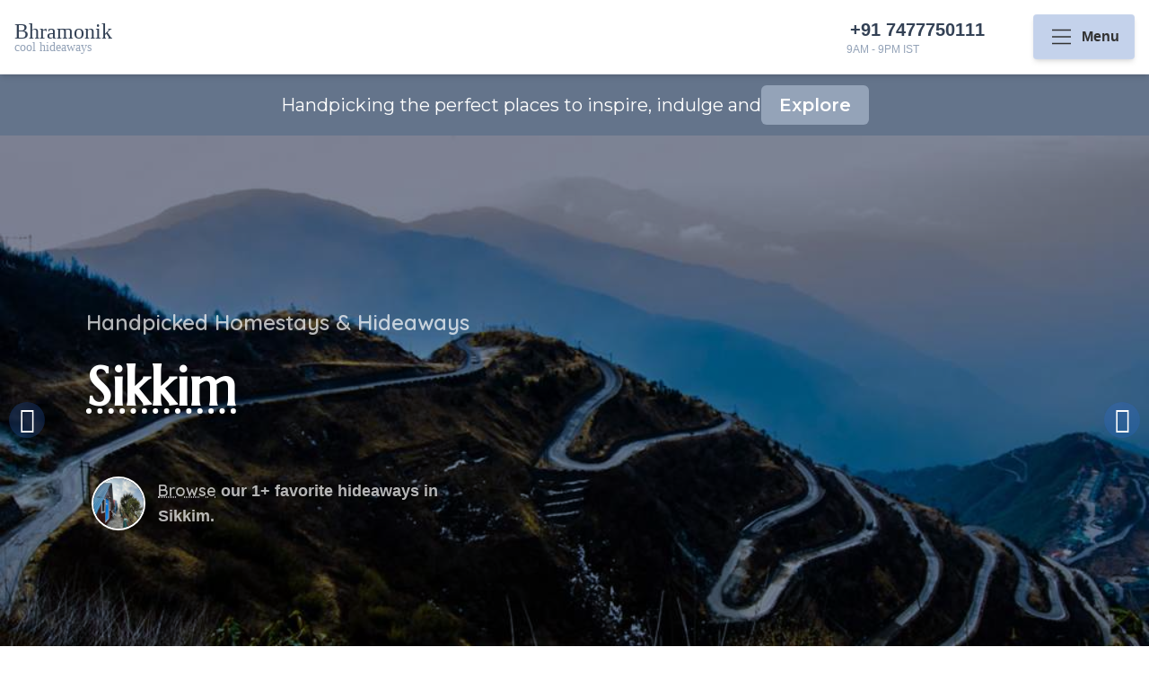

--- FILE ---
content_type: text/html; charset=UTF-8
request_url: https://bhramonik.com/quick-look
body_size: 71798
content:
<!doctype html>
<html class="h-full scroll-smooth" lang="en">
<head>
    <!-- Google Analytics -->
    <!-- Google tag (gtag.js) -->
    <script async src="https://www.googletagmanager.com/gtag/js?id=G-E5Q9J1S69M"></script>
    <script>
      window.dataLayer = window.dataLayer || [];
      function gtag(){dataLayer.push(arguments);}
      gtag('js', new Date());
    
      gtag('config', 'G-E5Q9J1S69M');
    </script>
    <!-- End Google Analytics -->
        
    <!-- ******* include Standard Property  - Head ******* -->
    <meta charset="utf-8" />
<meta http-equiv="x-ua-compatible" content="ie=edge" />
<title>Bhramonik | Curating better holidays and memories for people in love with Nature</title>
<!--<meta name="AdsBot-Google" content="noindex follow" />-->
<meta name="description" content="Bhramonik is a travel service dedicated to designing tailor-made itineraries for individual travelers, families, or a small group. We can arrange an itinerary around your interests, dates, and special requests. Our trips include private & reliable drivers, private touring, unique accommodations, and exclusive experiences for travelers">
<meta name="viewport" content="width=device-width, initial-scale=1, shrink-to-fit=no" />

<!-- Favicon -->
<link rel="apple-touch-icon" sizes="180x180" href="http://www.bhramonik.com/images/apple-touch-icon.png">
<link rel="icon" type="image/png" sizes="32x32" href="http://www.bhramonik.com/images/favicon-32x32.png">
<link rel="icon" type="image/png" sizes="16x16" href="http://www.bhramonik.com/images/favicon-16x16.png">

<!-- CSS (Font, Vendor, Icon, Plugins & Style CSS files) -->
<!-- Font CSS -->
<link rel="preconnect" href="https://fonts.googleapis.com">
<link rel="preconnect" href="https://fonts.gstatic.com" crossorigin>
<link href="https://fonts.googleapis.com/css2?family=Great+Vibes&display=swap" rel="stylesheet">
<link href="https://fonts.googleapis.com/css2?family=Montserrat:wght@300;400;600;700&display=swap" rel="stylesheet"> 
<link href="https://fonts.googleapis.com/css2?family=Quicksand:wght@300;400;500;600;700&display=swap" rel="stylesheet" />
<link href="https://fonts.googleapis.com/css2?family=Marcellus&display=swap" rel="stylesheet" />
<link href="https://fonts.googleapis.com/css2?family=Zilla+Slab:ital@1&display=swap" rel="stylesheet">

<!-- Off on 21 Aug, 2025
<link href="https://fonts.googleapis.com/css2?family=Karla:ital,wght@0,200;0,300;0,400;0,500;0,600;0,700;0,800;1,200;1,300;1,400;1,500;1,600;1,700;1,800&family=Lora:ital,wght@0,400;0,500;0,600;0,700;1,400;1,500;1,600;1,700&family=Playfair:ital,opsz,wght@0,5..1200,300..900;1,5..1200,300..900&display=swap" rel="stylesheet">
-->

<!-- Icons css -->
<link rel="stylesheet" href="http://www.bhramonik.com/theme/bhramonik/assets/css/boxicons.min.css" crossorigin="anonymous"/>
<link href="http://www.bhramonik.com/theme/bhramonik/assets/css/icons.min.css" rel="stylesheet" type="text/css">

<!-- our project just needs Font Awesome Solid + Brands -->
<link rel="stylesheet" href="http://www.bhramonik.com/theme/bhramonik/assets/fontawesome/css/all.css">
<link rel='stylesheet' href='https://cdnjs.cloudflare.com/ajax/libs/tailwindcss/2.0.1/tailwind.min.css'>

<!-- intlTelInput Mobile Country Code CSS -->
<link rel='stylesheet' href='http://www.bhramonik.com/theme/bhramonik/assets/intl-tel-input/css/intlTelInput.css'>
<script type='text/javascript' src='http://www.bhramonik.com/theme/bhramonik/assets/intl-tel-input/js/jquery-1.11.0.min.js'></script>

<!-- Plugins CSS (All Plugins Files) -->
<link rel="stylesheet" href="http://www.bhramonik.com/theme/bhramonik/assets/css/plugins/swiper-bundle.min.css" />

<!-- Alpine Components -->
<link rel='stylesheet' href='http://www.bhramonik.com/theme/bhramonik/assets/css/plugins/flickity.min.css'>
<link rel="stylesheet" href="http://www.bhramonik.com/theme/bhramonik/assets/css/plugins/splide.min.css"/>

<!-- Style CSS -->
<link rel="stylesheet" href="http://www.bhramonik.com/theme/bhramonik/css/style.css" media="all" />
<!-- Tailwind Parent Call -->
<script src="https://cdn.tailwindcss.com"></script>

    </head>

<body class="h-full font-ggrd selection:bg-mint-b2c selection:text-slate-500 text-charcoal scroll-smooth">
        <!-- SVG Icons Path - Call from the Pages -->
        <div class="hidden">
        
    <svg xmlns="http://www.w3.org/2000/svg" fill="none" viewBox="0 0 24 24" stroke-width="1.5" stroke="currentColor" id="d42e45d7f9c245f81bc995e536d3735a799bfd77">
        <path stroke="none" d="M0 0h24v24H0z"/>  
        <circle cx="10" cy="10" r="7" />  
        <line x1="21" y1="21" x2="15" y2="15" /></path>
    </svg>
    
    <svg fill="none" viewBox="0 0 15 15" stroke="currentColor" id="a859843e6d519ba0cbdfdecbeb3b8b2a9530f1a4">
        <path d="M10.75 1H14m0 0v3.25M14 1L8.15 6.85m.992-3.9H1V14h11.05V6.15" stroke-linecap="round" stroke-linejoin="round"></path>
        </svg>
        <svg xmlns="http://www.w3.org/2000/svg" fill="none" viewBox="0 0 24 24" stroke-width="1.5" stroke="currentColor" id="53d74eb0c2216f708c92a8c36465974be8144a03">
        <path stroke-linecap="round" stroke-linejoin="round" d="M13.5 6H5.25A2.25 2.25 0 003 8.25v10.5A2.25 2.25 0 005.25 21h10.5A2.25 2.25 0 0018 18.75V10.5m-10.5 6L21 3m0 0h-5.25M21 3v5.25"></path>
    </svg>
    
    <svg xmlns="http://www.w3.org/2000/svg" fill="none" viewBox="0 0 24 24" stroke-width="1.5" stroke="currentColor" id="d42e45d7f9c245f81bc995e536d3735a799bfd77">
        <path stroke="none" d="M0 0h24v24H0z"/>  
        <circle cx="10" cy="10" r="7" />  
        <line x1="21" y1="21" x2="15" y2="15" /></path>
    </svg>
    
    <svg xmlns="http://www.w3.org/2000/svg" viewBox="0 0 13 12" fill="currentColor" id="acada9d0d8e46cbff823db3886c0e1b356552a3d">
        <path fill-rule="evenodd" clip-rule="evenodd" d="M6.79311 0.351784C6.98064 0.126537 7.23496 0 7.50012 0C7.76529 0 8.01961 0.126537 8.20714 0.351784L12.2072 5.15779C12.3947 5.38311 12.5 5.68866 12.5 6.00725C12.5 6.32585 12.3947 6.6314 12.2072 6.85672L8.20714 11.6627C8.01853 11.8816 7.76592 12.0027 7.50372 12C7.24152 11.9972 6.99071 11.8709 6.80529 11.6481C6.61988 11.4253 6.51471 11.124 6.51243 10.8089C6.51015 10.4939 6.61095 10.1904 6.79311 9.9638L9.08615 7.20876H1.50002C1.2348 7.20876 0.980438 7.08217 0.792899 6.85684C0.605359 6.63152 0.5 6.32591 0.5 6.00725C0.5 5.6886 0.605359 5.38299 0.792899 5.15766C0.980438 4.93234 1.2348 4.80575 1.50002 4.80575H9.08615L6.79311 2.05071C6.60564 1.82539 6.50032 1.51984 6.50032 1.20125C6.50032 0.88265 6.60564 0.577099 6.79311 0.351784Z"></path>
    </svg>
    
    <svg xmlns="http://www.w3.org/2000/svg" fill="none" viewBox="0 0 24 24" stroke-width="2" stroke="currentColor" fill="none" stroke-linecap="round" stroke-linejoin="round" id="publishsvgicon">  
    	<path d="M18 13v6a2 2 0 0 1-2 2H5a2 2 0 0 1-2-2V8a2 2 0 0 1 2-2h6" />  <polyline points="15 3 21 3 21 9" />  <line x1="10" y1="14" x2="21" y2="3" />
    </svg>
    
    <svg xmlns="http://www.w3.org/2000/svg" fill="none" viewBox="0 0 24 24" stroke="currentColor" id="a2f07a7cbd5655c413077c100ebbc57a8f6155a0">
    	<path stroke-linecap="round" stroke-linejoin="round" stroke-width="2" d="M15 19l-7-7 7-7"></path>
    </svg>
    
    <svg xmlns="http://www.w3.org/2000/svg" fill="none" viewBox="0 0 24 24" stroke="currentColor" id="66c579e3329d61f5295ca2a2e7fb88521f45f461">
    	<path stroke-linecap="round" stroke-linejoin="round" stroke-width="2" d="M9 5l7 7-7 7"></path>
    </svg>
    
    
    <svg xmlns="http://www.w3.org/2000/svg" style="display: none;">
        <symbol id="arrow-down" viewBox="0 0 48 48">
        <path fill="currentColor" stroke="currentColor" stroke-linejoin="round" stroke-width="4"
        d="M36 19L24 31L12 19z" />
        </symbol>
        <symbol id="search" xmlns="http://www.w3.org/2000/symbolsvg" viewBox="0 0 24 24">
        <path fill="currentColor" fill-rule="evenodd"
        d="M11.5 2.75a8.75 8.75 0 1 0 0 17.5a8.75 8.75 0 0 0 0-17.5M1.25 11.5c0-5.66 4.59-10.25 10.25-10.25S21.75 5.84 21.75 11.5c0 2.56-.939 4.902-2.491 6.698l3.271 3.272a.75.75 0 1 1-1.06 1.06l-3.272-3.271A10.21 10.21 0 0 1 11.5 21.75c-5.66 0-10.25-4.59-10.25-10.25"
        clip-rule="evenodd" />
        </symbol>
        <symbol id="user" xmlns="http://www.w3.org/2000/svg" viewBox="0 0 24 24">
        <path fill="currentColor" fill-rule="evenodd"
        d="M12 1.25a4.75 4.75 0 1 0 0 9.5a4.75 4.75 0 0 0 0-9.5M8.75 6a3.25 3.25 0 1 1 6.5 0a3.25 3.25 0 0 1-6.5 0M12 12.25c-2.313 0-4.445.526-6.024 1.414C4.42 14.54 3.25 15.866 3.25 17.5v.102c-.001 1.162-.002 2.62 1.277 3.662c.629.512 1.51.877 2.7 1.117c1.192.242 2.747.369 4.773.369s3.58-.127 4.774-.369c1.19-.24 2.07-.605 2.7-1.117c1.279-1.042 1.277-2.5 1.276-3.662V17.5c0-1.634-1.17-2.96-2.725-3.836c-1.58-.888-3.711-1.414-6.025-1.414M4.75 17.5c0-.851.622-1.775 1.961-2.528c1.316-.74 3.184-1.222 5.29-1.222c2.104 0 3.972.482 5.288 1.222c1.34.753 1.961 1.677 1.961 2.528c0 1.308-.04 2.044-.724 2.6c-.37.302-.99.597-2.05.811c-1.057.214-2.502.339-4.476.339c-1.974 0-3.42-.125-4.476-.339c-1.06-.214-1.68-.509-2.05-.81c-.684-.557-.724-1.293-.724-2.601"
        clip-rule="evenodd" />
        </symbol>
        <symbol id="heart" xmlns="http://www.w3.org/2000/svg" viewBox="0 0 24 24">
        <path fill="currentColor" fill-rule="evenodd"
        d="M5.624 4.424C3.965 5.182 2.75 6.986 2.75 9.137c0 2.197.9 3.891 2.188 5.343c1.063 1.196 2.349 2.188 3.603 3.154c.298.23.594.459.885.688c.526.415.995.778 1.448 1.043c.452.264.816.385 1.126.385c.31 0 .674-.12 1.126-.385c.453-.265.922-.628 1.448-1.043c.29-.23.587-.458.885-.687c1.254-.968 2.54-1.959 3.603-3.155c1.289-1.452 2.188-3.146 2.188-5.343c0-2.15-1.215-3.955-2.874-4.713c-1.612-.737-3.778-.542-5.836 1.597a.75.75 0 0 1-1.08 0C9.402 3.882 7.236 3.687 5.624 4.424M12 4.46C9.688 2.39 7.099 2.1 5 3.059C2.786 4.074 1.25 6.426 1.25 9.138c0 2.665 1.11 4.699 2.567 6.339c1.166 1.313 2.593 2.412 3.854 3.382c.286.22.563.434.826.642c.513.404 1.063.834 1.62 1.16c.557.325 1.193.59 1.883.59s1.326-.265 1.883-.59c.558-.326 1.107-.756 1.62-1.16a78.6 78.6 0 0 1 .826-.642c1.26-.97 2.688-2.07 3.854-3.382c1.457-1.64 2.567-3.674 2.567-6.339c0-2.712-1.535-5.064-3.75-6.077c-2.099-.96-4.688-.67-7 1.399"
        clip-rule="evenodd" />
        </symbol>
        <symbol id="cart" xmlns="http://www.w3.org/2000/svg" viewBox="0 0 24 24">
        <path fill="currentColor" fill-rule="evenodd"
        d="M2.249 2.292a.75.75 0 1 0-.498 1.416l.262.091c.667.235 1.106.39 1.429.549c.303.149.437.27.525.398c.09.132.16.314.2.677c.04.38.041.875.041 1.615V9.76c0 1.453.014 2.5.151 3.3c.146.854.438 1.466.985 2.042c.594.627 1.346.9 2.243 1.026c.858.122 1.948.122 3.293.122h5.406c.742 0 1.366 0 1.87-.062c.537-.065 1.025-.209 1.452-.556c.426-.348.665-.797.837-1.309c.163-.482.289-1.093.439-1.82l.508-2.469l.002-.005l.01-.052c.165-.825.303-1.519.338-2.077c.036-.586-.031-1.164-.413-1.66c-.235-.306-.565-.479-.866-.584a4.617 4.617 0 0 0-1.002-.21c-.687-.076-1.522-.076-2.34-.076H5.667a5.932 5.932 0 0 0-.01-.108c-.054-.497-.17-.95-.453-1.362c-.284-.416-.662-.682-1.102-.899c-.412-.202-.936-.386-1.553-.603zm3.46 4.578h11.38c.856 0 1.61.001 2.205.067c.296.034.517.08.672.134a.56.56 0 0 1 .176.086c.062.082.128.23.102.651c-.027.444-.143 1.036-.321 1.926v.002l-.5 2.42c-.16.783-.27 1.303-.399 1.688c-.123.366-.239.523-.364.625c-.125.102-.303.184-.685.23c-.404.05-.935.051-1.734.051h-5.303c-1.417 0-2.4-.002-3.14-.107c-.716-.101-1.093-.285-1.366-.573c-.32-.338-.493-.668-.595-1.263c-.11-.65-.129-1.558-.129-3.047zM7.5 21.75a2.25 2.25 0 1 1 0-4.5a2.25 2.25 0 0 1 0 4.5m-.75-2.25a.75.75 0 1 0 1.5 0a.75.75 0 0 0-1.5 0m9.75 2.25a2.25 2.25 0 1 1 0-4.5a2.25 2.25 0 0 1 0 4.5m-.75-2.25a.75.75 0 1 0 1.5 0a.75.75 0 0 0-1.5 0"
        clip-rule="evenodd" />
        </symbol>
        <symbol xmlns="http://www.w3.org/2000/svg" id="alt-arrow-right-outline" viewBox="0 0 24 24">
        <path fill="currentColor" fill-rule="evenodd"
        d="M8.512 4.43a.75.75 0 0 1 1.057.082l6 7a.75.75 0 0 1 0 .976l-6 7a.75.75 0 0 1-1.138-.976L14.012 12L8.431 5.488a.75.75 0 0 1 .08-1.057"
        clip-rule="evenodd" />
        </symbol>
        <symbol xmlns="http://www.w3.org/2000/svg" id="alt-arrow-left-outline" viewBox="0 0 24 24">
        <path fill="currentColor" fill-rule="evenodd"
        d="M15.488 4.43a.75.75 0 0 1 .081 1.058L9.988 12l5.581 6.512a.75.75 0 1 1-1.138.976l-6-7a.75.75 0 0 1 0-.976l6-7a.75.75 0 0 1 1.057-.081"
        clip-rule="evenodd" />
        </symbol>
        <symbol xmlns="http://www.w3.org/2000/svg" id="cart-outline" viewBox="0 0 16 16">
        <path fill="currentColor"
        d="M0 1.5A.5.5 0 0 1 .5 1H2a.5.5 0 0 1 .485.379L2.89 3H14.5a.5.5 0 0 1 .49.598l-1 5a.5.5 0 0 1-.465.401l-9.397.472L4.415 11H13a.5.5 0 0 1 0 1H4a.5.5 0 0 1-.491-.408L2.01 3.607 1.61 2H.5a.5.5 0 0 1-.5-.5zM3.102 4l.84 4.479 9.144-.459L13.89 4H3.102zM5 12a2 2 0 1 0 0 4 2 2 0 0 0 0-4zm7 0a2 2 0 1 0 0 4 2 2 0 0 0 0-4zm-7 1a1 1 0 1 1 0 2 1 1 0 0 1 0-2zm7 0a1 1 0 1 1 0 2 1 1 0 0 1 0-2z" />
        </symbol>
        <symbol xmlns="http://www.w3.org/2000/svg" id="quality" viewBox="0 0 16 16">
        <path fill="currentColor"
        d="M9.669.864 8 0 6.331.864l-1.858.282-.842 1.68-1.337 1.32L2.6 6l-.306 1.854 1.337 1.32.842 1.68 1.858.282L8 12l1.669-.864 1.858-.282.842-1.68 1.337-1.32L13.4 6l.306-1.854-1.337-1.32-.842-1.68L9.669.864zm1.196 1.193.684 1.365 1.086 1.072L12.387 6l.248 1.506-1.086 1.072-.684 1.365-1.51.229L8 10.874l-1.355-.702-1.51-.229-.684-1.365-1.086-1.072L3.614 6l-.25-1.506 1.087-1.072.684-1.365 1.51-.229L8 1.126l1.356.702 1.509.229z" />
        <path fill="currentColor" d="M4 11.794V16l4-1 4 1v-4.206l-2.018.306L8 13.126 6.018 12.1 4 11.794z" />
        </symbol>
        <symbol xmlns="http://www.w3.org/2000/svg" id="price-tag" viewBox="0 0 16 16">
        <path fill="currentColor" d="M6 4.5a1.5 1.5 0 1 1-3 0 1.5 1.5 0 0 1 3 0zm-1 0a.5.5 0 1 0-1 0 .5.5 0 0 0 1 0z" />
        <path fill="currentColor"
        d="M2 1h4.586a1 1 0 0 1 .707.293l7 7a1 1 0 0 1 0 1.414l-4.586 4.586a1 1 0 0 1-1.414 0l-7-7A1 1 0 0 1 1 6.586V2a1 1 0 0 1 1-1zm0 5.586 7 7L13.586 9l-7-7H2v4.586z" />
        </symbol>
        <symbol xmlns="http://www.w3.org/2000/svg" id="shield-plus" viewBox="0 0 16 16">
        <path fill="currentColor"
        d="M5.338 1.59a61.44 61.44 0 0 0-2.837.856.481.481 0 0 0-.328.39c-.554 4.157.726 7.19 2.253 9.188a10.725 10.725 0 0 0 2.287 2.233c.346.244.652.42.893.533.12.057.218.095.293.118a.55.55 0 0 0 .101.025.615.615 0 0 0 .1-.025c.076-.023.174-.061.294-.118.24-.113.547-.29.893-.533a10.726 10.726 0 0 0 2.287-2.233c1.527-1.997 2.807-5.031 2.253-9.188a.48.48 0 0 0-.328-.39c-.651-.213-1.75-.56-2.837-.855C9.552 1.29 8.531 1.067 8 1.067c-.53 0-1.552.223-2.662.524zM5.072.56C6.157.265 7.31 0 8 0s1.843.265 2.928.56c1.11.3 2.229.655 2.887.87a1.54 1.54 0 0 1 1.044 1.262c.596 4.477-.787 7.795-2.465 9.99a11.775 11.775 0 0 1-2.517 2.453 7.159 7.159 0 0 1-1.048.625c-.28.132-.581.24-.829.24s-.548-.108-.829-.24a7.158 7.158 0 0 1-1.048-.625 11.777 11.777 0 0 1-2.517-2.453C1.928 10.487.545 7.169 1.141 2.692A1.54 1.54 0 0 1 2.185 1.43 62.456 62.456 0 0 1 5.072.56z" />
        <path fill="currentColor"
        d="M8 4.5a.5.5 0 0 1 .5.5v1.5H10a.5.5 0 0 1 0 1H8.5V9a.5.5 0 0 1-1 0V7.5H6a.5.5 0 0 1 0-1h1.5V5a.5.5 0 0 1 .5-.5z" />
        </symbol>
        <symbol xmlns="http://www.w3.org/2000/svg" id="star-fill" viewBox="0 0 24 24">
        <path fill="currentColor"
        d="M9.153 5.408C10.42 3.136 11.053 2 12 2c.947 0 1.58 1.136 2.847 3.408l.328.588c.36.646.54.969.82 1.182c.28.213.63.292 1.33.45l.636.144c2.46.557 3.689.835 3.982 1.776c.292.94-.546 1.921-2.223 3.882l-.434.507c-.476.557-.715.836-.822 1.18c-.107.345-.071.717.001 1.46l.066.677c.253 2.617.38 3.925-.386 4.506c-.766.582-1.918.051-4.22-1.009l-.597-.274c-.654-.302-.981-.452-1.328-.452c-.347 0-.674.15-1.328.452l-.596.274c-2.303 1.06-3.455 1.59-4.22 1.01c-.767-.582-.64-1.89-.387-4.507l.066-.676c.072-.744.108-1.116 0-1.46c-.106-.345-.345-.624-.821-1.18l-.434-.508c-1.677-1.96-2.515-2.941-2.223-3.882c.293-.941 1.523-1.22 3.983-1.776l.636-.144c.699-.158 1.048-.237 1.329-.45c.28-.213.46-.536.82-1.182z" />
        </symbol>
        <symbol xmlns="http://www.w3.org/2000/svg" id="star-empty" viewBox="0 0 16 16">
        <path
        d="M2.866 14.85c-.078.444.36.791.746.593l4.39-2.256 4.389 2.256c.386.198.824-.149.746-.592l-.83-4.73 3.522-3.356c.33-.314.16-.888-.282-.95l-4.898-.696L8.465.792a.513.513 0 0 0-.927 0L5.354 5.12l-4.898.696c-.441.062-.612.636-.283.95l3.523 3.356-.83 4.73zm4.905-2.767-3.686 1.894.694-3.957a.565.565 0 0 0-.163-.505L1.71 6.745l4.052-.576a.525.525 0 0 0 .393-.288L8 2.223l1.847 3.658a.525.525 0 0 0 .393.288l4.052.575-2.906 2.77a.565.565 0 0 0-.163.506l.694 3.957-3.686-1.894a.503.503 0 0 0-.461 0z" />
        </symbol>
        <symbol xmlns="http://www.w3.org/2000/svg" id="star-half" viewBox="0 0 16 16">
        <path
        d="M5.354 5.119 7.538.792A.516.516 0 0 1 8 .5c.183 0 .366.097.465.292l2.184 4.327 4.898.696A.537.537 0 0 1 16 6.32a.548.548 0 0 1-.17.445l-3.523 3.356.83 4.73c.078.443-.36.79-.746.592L8 13.187l-4.389 2.256a.52.52 0 0 1-.146.05c-.342.06-.668-.254-.6-.642l.83-4.73L.173 6.765a.55.55 0 0 1-.172-.403.58.58 0 0 1 .085-.302.513.513 0 0 1 .37-.245l4.898-.696zM8 12.027a.5.5 0 0 1 .232.056l3.686 1.894-.694-3.957a.565.565 0 0 1 .162-.505l2.907-2.77-4.052-.576a.525.525 0 0 1-.393-.288L8.001 2.223 8 2.226v9.8z" />
        </symbol>
        <symbol xmlns="http://www.w3.org/2000/svg" id="quote" viewBox="0 0 24 24">
        <path fill="currentColor" d="m15 17l2-4h-4V6h7v7l-2 4h-3Zm-9 0l2-4H4V6h7v7l-2 4H6Z" />
        </symbol>
        <symbol xmlns="http://www.w3.org/2000/svg" id="facebook" viewBox="0 0 24 24">
        <path fill="currentColor"
        d="M9.198 21.5h4v-8.01h3.604l.396-3.98h-4V7.5a1 1 0 0 1 1-1h3v-4h-3a5 5 0 0 0-5 5v2.01h-2l-.396 3.98h2.396v8.01Z" />
        </symbol>
        <symbol xmlns="http://www.w3.org/2000/svg" id="youtube" viewBox="0 0 32 32">
        <path fill="currentColor"
        d="M29.41 9.26a3.5 3.5 0 0 0-2.47-2.47C24.76 6.2 16 6.2 16 6.2s-8.76 0-10.94.59a3.5 3.5 0 0 0-2.47 2.47A36.13 36.13 0 0 0 2 16a36.13 36.13 0 0 0 .59 6.74a3.5 3.5 0 0 0 2.47 2.47c2.18.59 10.94.59 10.94.59s8.76 0 10.94-.59a3.5 3.5 0 0 0 2.47-2.47A36.13 36.13 0 0 0 30 16a36.13 36.13 0 0 0-.59-6.74ZM13.2 20.2v-8.4l7.27 4.2Z" />
        </symbol>
        <symbol xmlns="http://www.w3.org/2000/svg" id="twitter" viewBox="0 0 256 256">
        <path fill="currentColor"
        d="m245.66 77.66l-29.9 29.9C209.72 177.58 150.67 232 80 232c-14.52 0-26.49-2.3-35.58-6.84c-7.33-3.67-10.33-7.6-11.08-8.72a8 8 0 0 1 3.85-11.93c.26-.1 24.24-9.31 39.47-26.84a110.93 110.93 0 0 1-21.88-24.2c-12.4-18.41-26.28-50.39-22-98.18a8 8 0 0 1 13.65-4.92c.35.35 33.28 33.1 73.54 43.72V88a47.87 47.87 0 0 1 14.36-34.3A46.87 46.87 0 0 1 168.1 40a48.66 48.66 0 0 1 41.47 24H240a8 8 0 0 1 5.66 13.66Z" />
        </symbol>
        <symbol xmlns="http://www.w3.org/2000/svg" id="instagram" viewBox="0 0 256 256">
        <path fill="currentColor"
        d="M128 80a48 48 0 1 0 48 48a48.05 48.05 0 0 0-48-48Zm0 80a32 32 0 1 1 32-32a32 32 0 0 1-32 32Zm48-136H80a56.06 56.06 0 0 0-56 56v96a56.06 56.06 0 0 0 56 56h96a56.06 56.06 0 0 0 56-56V80a56.06 56.06 0 0 0-56-56Zm40 152a40 40 0 0 1-40 40H80a40 40 0 0 1-40-40V80a40 40 0 0 1 40-40h96a40 40 0 0 1 40 40ZM192 76a12 12 0 1 1-12-12a12 12 0 0 1 12 12Z" />
        </symbol>
        <symbol xmlns="http://www.w3.org/2000/svg" id="linkedin" viewBox="0 0 24 24">
        <path fill="currentColor"
        d="M6.94 5a2 2 0 1 1-4-.002a2 2 0 0 1 4 .002zM7 8.48H3V21h4V8.48zm6.32 0H9.34V21h3.94v-6.57c0-3.66 4.77-4 4.77 0V21H22v-7.93c0-6.17-7.06-5.94-8.72-2.91l.04-1.68z" />
        </symbol>
        <symbol xmlns="http://www.w3.org/2000/svg" id="nav-icon" viewBox="0 0 16 16">
        <path
        d="M14 10.5a.5.5 0 0 0-.5-.5h-3a.5.5 0 0 0 0 1h3a.5.5 0 0 0 .5-.5zm0-3a.5.5 0 0 0-.5-.5h-7a.5.5 0 0 0 0 1h7a.5.5 0 0 0 .5-.5zm0-3a.5.5 0 0 0-.5-.5h-11a.5.5 0 0 0 0 1h11a.5.5 0 0 0 .5-.5z" />
        </symbol>
        <symbol xmlns="http://www.w3.org/2000/svg" id="close" viewBox="0 0 16 16">
        <path
        d="M2.146 2.854a.5.5 0 1 1 .708-.708L8 7.293l5.146-5.147a.5.5 0 0 1 .708.708L8.707 8l5.147 5.146a.5.5 0 0 1-.708.708L8 8.707l-5.146 5.147a.5.5 0 0 1-.708-.708L7.293 8 2.146 2.854Z" />
        </symbol>
        <symbol xmlns="http://www.w3.org/2000/svg" id="navbar-icon" viewBox="0 0 16 16">
        <path
        d="M14 10.5a.5.5 0 0 0-.5-.5h-3a.5.5 0 0 0 0 1h3a.5.5 0 0 0 .5-.5zm0-3a.5.5 0 0 0-.5-.5h-7a.5.5 0 0 0 0 1h7a.5.5 0 0 0 .5-.5zm0-3a.5.5 0 0 0-.5-.5h-11a.5.5 0 0 0 0 1h11a.5.5 0 0 0 .5-.5z" />
        </symbol>
    </svg>
</div>

<!-- How to Call SVG Path using reference -->
<!--
<section id="instagram">
    <div class="container mx-auto px-4">
      <div class="text-center mb-8">
        <h3 class="text-4xl font-semibold">Instagram</h3>
      </div>
      <div class="grid grid-cols-2 sm:grid-cols-3 md:grid-cols-6 gap-4">
        
        <div class="relative instagram-item group">
          <a href="#" class="block relative overflow-hidden rounded-lg">
            <div class="icon-overlay bg-black bg-opacity-70 absolute inset-0 flex items-center justify-center ">
              <svg class="w-8 h-8 text-white">
                <use xlink:href="#instagram"></use>
              </svg>
            </div>
            <img src="/assets/images/insta-item1.jpg" alt="instagram" class="w-full h-auto rounded-lg">
          </a>
        </div>

        
        <div class="relative instagram-item group">
          <a href="#" class="block relative overflow-hidden rounded-lg">
            <div class="icon-overlay bg-black bg-opacity-70 absolute inset-0 flex items-center justify-center">
              <svg class="w-8 h-8 text-white">
                <use xlink:href="#instagram"></use>
              </svg>
            </div>
            <img src="images/insta-item2.jpg" alt="instagram" class="w-full h-auto rounded-lg">
          </a>
        </div>

       
        <div class="relative instagram-item group">
          <a href="#" class="block relative overflow-hidden rounded-lg">
            <div class="icon-overlay bg-black bg-opacity-70 absolute inset-0 flex items-center justify-center">
              <svg class="w-8 h-8 text-white">
                <use xlink:href="#instagram"></use>
              </svg>
            </div>
            <img src="images/insta-item3.jpg" alt="instagram" class="w-full h-auto rounded-lg">
          </a>
        </div>

        
        <div class="relative instagram-item group">
          <a href="#" class="block relative overflow-hidden rounded-lg">
            <div class="icon-overlay bg-black bg-opacity-70 absolute inset-0 flex items-center justify-center">
              <svg class="w-8 h-8 text-white">
                <use xlink:href="#instagram"></use>
              </svg>
            </div>
            <img src="images/insta-item4.jpg" alt="instagram" class="w-full h-auto rounded-lg">
          </a>
        </div>

       
        <div class="relative instagram-item group">
          <a href="#" class="block relative overflow-hidden rounded-lg">
            <div class="icon-overlay bg-black bg-opacity-70 absolute inset-0 flex items-center justify-center">
              <svg class="w-8 h-8 text-white">
                <use xlink:href="#instagram"></use>
              </svg>
            </div>
            <img src="images/insta-item5.jpg" alt="instagram" class="w-full h-auto rounded-lg">
          </a>
        </div>

        
        <div class="relative instagram-item group">
          <a href="#" class="block relative overflow-hidden rounded-lg">
            <div class="icon-overlay bg-black bg-opacity-70 absolute inset-0 flex items-center justify-center">
              <svg class="w-8 h-8 text-white">
                <use xlink:href="#instagram"></use>
              </svg>
            </div>
            <img src="images/insta-item6.jpg" alt="instagram" class="w-full h-auto rounded-lg">
          </a>
        </div>
      </div>
    </div>
  </section>
  -->        <!-- SVG Icons -->
        
        <div class="min-h-screen bg-white">
        <!-- header -->
        <header class="sticky top-0 z-50 bg-white shadow-md">
        <div class="container mx-auto px-4 py-4 flex items-center">

    <!-- logo -->
    
    <!-- phone number -->
    <div class="mr-auto md:w-48 sm:flex flex-col flex-shrink-0 font-['Fonarto']">
        <a href="http://www.bhramonik.com" class="group flex items-center text-slate-700 hover:text-slate-900" rel="noopener">
        <span class="text-xl md:text-2xl -mb-2 ">Bhramonik</span>
        </a>
        <span class="text-xs md:text-sm text-slate-400">cool hideaways</span>
    </div>
    
    <!-- favorite link -->
    <!--
    <div class="w-full max-w-xs xl:max-w-lg 2xl:max-w-2xl hidden xl:flex items-center">
        <div class="p-2 bg-cyan-600 items-center text-cyan-50 leading-none lg:rounded-full flex lg:inline-flex" role="alert">
        <span class="flex rounded-full bg-cyan-500 uppercase px-2 py-1 text-xs font-bold mr-3">New</span>
        <span class="w-3 h-3 mr-3 inline-block bg-cyan-500 rounded-full"></span>
        <span class="font-semibold mr-2 text-left flex-auto">Get the coolest t-shirts from our brand new store</span>
        <svg class="fill-current opacity-75 h-4 w-4" xmlns="http://www.w3.org/2000/svg" viewBox="0 0 20 20"><path d="M12.95 10.707l.707-.707L8 4.343 6.586 5.757 10.828 10l-4.242 4.243L8 15.657l4.95-4.95z"/></svg>
        </div>
        -->
        <!--
        <a class="group inline-block bg-cyan-600 hover:bg-amber-400 border border-white/[.05] p-1 pl-4 rounded-full shadow-md text-cyan-50" href="/">
        <p class="before:mr-2 before:w-3 before:h-3 before:inline-block before:whitespace-pre-wrap before:rounded-full before:bg-cyan-400 group-hover:before:bg-amber-300 font-semibold">
        Browse our Curated Trips &amp; Experiences
        <span class="group-hover:bg-amber-400 py-2 px-3 inline-flex justify-center items-center gap-x-2 rounded-full font-semibold text-cyan-50 text-sm">
        <svg class="w-2.5 h-2.5" width="16" height="16" viewBox="0 0 16 16" fill="none">
          <path d="M5.27921 2L10.9257 7.64645C11.1209 7.84171 11.1209 8.15829 10.9257 8.35355L5.27921 14" stroke="currentColor" stroke-width="2" stroke-linecap="round"/>
        </svg>
        </span>
        </p>
        </a>
    </div>
    -->
    
    <!-- phone number -->
    <div class="ml-auto md:w-48 hidden sm:flex flex-col place-items-end">
        <a href="https://wa.me/917477750111?text=For%20booking%20and%20curated%20trips" class="group flex items-center text-slate-700 hover:text-slate-900" target="_blank" rel="noopener">
        <span class="font-bold md:text-xl ml-1">+91 7477750111</span></a>
        <span class="text-xs text-slate-400">9AM - 9PM IST</span>
    </div>
    
    <!-- buttons -->
    <!--
    <nav class="contents">
      <ul class="ml-4 xl:w-48 flex items-center justify-end">
        <li class="ml-2 lg:ml-4 relative inline-block">
            <a class="" href="">
            <svg class="h-9 lg:h-10 p-2 text-slate-500" aria-hidden="true" focusable="false" data-prefix="far" data-icon="photo-images" role="img" xmlns="http://www.w3.org/2000/svg" viewBox="0 0 576 512" class="svg-inline--fa fa-images fa-w-14 fa-9x"><path fill="currentColor" d="M160 80H512c8.8 0 16 7.2 16 16V320c0 8.8-7.2 16-16 16H490.8L388.1 178.9c-4.4-6.8-12-10.9-20.1-10.9s-15.7 4.1-20.1 10.9l-52.2 79.8-12.4-16.9c-4.5-6.2-11.7-9.8-19.4-9.8s-14.8 3.6-19.4 9.8L175.6 336H160c-8.8 0-16-7.2-16-16V96c0-8.8 7.2-16 16-16zM96 96V320c0 35.3 28.7 64 64 64H512c35.3 0 64-28.7 64-64V96c0-35.3-28.7-64-64-64H160c-35.3 0-64 28.7-64 64zM48 120c0-13.3-10.7-24-24-24S0 106.7 0 120V344c0 75.1 60.9 136 136 136H456c13.3 0 24-10.7 24-24s-10.7-24-24-24H136c-48.6 0-88-39.4-88-88V120zm208 24a32 32 0 1 0 -64 0 32 32 0 1 0 64 0z"/></path></svg>
            
            </a>
        </li>

        <li class="ml-2 lg:ml-4 relative inline-block">
          <a class="" href="">
            <div class="absolute -top-1 right-0 z-10 bg-yellow-400 text-xs font-bold px-1 py-0.5 rounded-sm">9</div>
            <svg class="h-9 lg:h-10 p-2 text-slate-500" aria-hidden="true" focusable="false" data-prefix="far" data-icon="heart" role="img" xmlns="http://www.w3.org/2000/svg" viewBox="0 0 512 512" class="svg-inline--fa fa-heart fa-w-16 fa-9x"><path fill="currentColor" d="M458.4 64.3C400.6 15.7 311.3 23 256 79.3 200.7 23 111.4 15.6 53.6 64.3-21.6 127.6-10.6 230.8 43 285.5l175.4 178.7c10 10.2 23.4 15.9 37.6 15.9 14.3 0 27.6-5.6 37.6-15.8L469 285.6c53.5-54.7 64.7-157.9-10.6-221.3zm-23.6 187.5L259.4 430.5c-2.4 2.4-4.4 2.4-6.8 0L77.2 251.8c-36.5-37.2-43.9-107.6 7.3-150.7 38.9-32.7 98.9-27.8 136.5 10.5l35 35.7 35-35.7c37.8-38.5 97.8-43.2 136.5-10.6 51.1 43.1 43.5 113.9 7.3 150.8z"></path></svg>
          </a>
        </li>
      
        <li class="ml-2 lg:ml-4 relative inline-block">
          <a class="" href="">
            <div class="absolute -top-1 right-0 z-10 bg-yellow-400 text-xs font-bold px-1 py-0.5 rounded-sm">12</div>
            <svg class="h-9 lg:h-10 p-2 text-slate-500" aria-hidden="true" focusable="false" data-prefix="far" data-icon="shopping-cart" role="img" xmlns="http://www.w3.org/2000/svg" viewBox="0 0 576 512" class="svg-inline--fa fa-shopping-cart fa-w-18 fa-9x"><path fill="currentColor" d="M551.991 64H144.28l-8.726-44.608C133.35 8.128 123.478 0 112 0H12C5.373 0 0 5.373 0 12v24c0 6.627 5.373 12 12 12h80.24l69.594 355.701C150.796 415.201 144 430.802 144 448c0 35.346 28.654 64 64 64s64-28.654 64-64a63.681 63.681 0 0 0-8.583-32h145.167a63.681 63.681 0 0 0-8.583 32c0 35.346 28.654 64 64 64 35.346 0 64-28.654 64-64 0-18.136-7.556-34.496-19.676-46.142l1.035-4.757c3.254-14.96-8.142-29.101-23.452-29.101H203.76l-9.39-48h312.405c11.29 0 21.054-7.869 23.452-18.902l45.216-208C578.695 78.139 567.299 64 551.991 64zM208 472c-13.234 0-24-10.766-24-24s10.766-24 24-24 24 10.766 24 24-10.766 24-24 24zm256 0c-13.234 0-24-10.766-24-24s10.766-24 24-24 24 10.766 24 24-10.766 24-24 24zm23.438-200H184.98l-31.31-160h368.548l-34.78 160z"></path></svg>
          </a>
        </li>
      </ul>
    </nav>
    
    
    <!-- drop down menu -->
    <div class="ml-4 sm:flex flex-col font-bold">
        <!-- cta -->
        <div class="relative">
            
            <button class="bg-blueberry-30 hover:bg-amber-300 border border-white/[.05] shadow-md px-2 xl:px-4 py-1 xl:py-2 rounded flex-shrink-0 flex items-center focus:outline-none focus:ring-offset-white" onclick="openMenu()">
            <svg class="h-8 p-1" aria-hidden="true" focusable="false" data-prefix="fal" data-icon="bars" role="img" xmlns="http://www.w3.org/2000/svg" viewBox="0 0 448 512" class="svg-inline--fa fa-bars fa-w-14 fa-9x"><path fill="currentColor" d="M442 114H6a6 6 0 0 1-6-6V84a6 6 0 0 1 6-6h436a6 6 0 0 1 6 6v24a6 6 0 0 1-6 6zm0 160H6a6 6 0 0 1-6-6v-24a6 6 0 0 1 6-6h436a6 6 0 0 1 6 6v24a6 6 0 0 1-6 6zm0 160H6a6 6 0 0 1-6-6v-24a6 6 0 0 1 6-6h436a6 6 0 0 1 6 6v24a6 6 0 0 1-6 6z" class=""></path></svg>
            <span class="hidden sm:inline ml-2">Menu</span>
            </button>
            
        </div>
    </div>

</div>
<hr />

<!-- The menu here -->
<div id="side-menu" class="fixed top-0 right-[-260px] w-[260px] h-screen z-50 bg-slate-700 p-5 flex flex-col space-y-5 text-white duration-300 overflow-y-auto">
   
    <a href="javascript:void(0)" class="text-right text-4xl" onclick="closeMenu()">&times;</a>
    
    <ul class="flex flex-col w-full">
        <li class="my-px">
                        	<a href="http://www.bhramonik.com" class="flex flex-row items-center h-12 px-4 rounded-lg text-slate-600 hover:bg-slate-100">
                <span class="flex items-center justify-center text-lg text-slate-400">
                    <svg fill="none"
                         stroke-linecap="round"
                         stroke-linejoin="round"
                         stroke-width="2"
                         viewBox="0 0 24 24"
                         stroke="currentColor"
                         class="h-6 w-6">
                        <path d="M3 12l2-2m0 0l7-7 7 7M5 10v10a1 1 0 001 1h3m10-11l2 2m-2-2v10a1 1 0 01-1 1h-3m-6 0a1 1 0 001-1v-4a1 1 0 011-1h2a1 1 0 011 1v4a1 1 0 001 1m-6 0h6"></path>
                    </svg>
                </span>
                <span class="ml-3 text-slate-400">Home</span>
            	</a>
                <!--<span class="flex items-center justify-center text-sm text-slate-500 font-semibold bg-slate-200 h-6 px-2 rounded-full ml-auto">3</span>-->
            	</span>
			        </li>
        <li class="my-px">
            <span class="flex font-medium text-sm text-slate-400 px-4 my-4 uppercase">Explore</span>
        </li>
        <li class="my-px">
            <a href="http://www.bhramonik.com/destinations"
               class="flex flex-row items-center h-12 px-4 rounded-lg text-slate-600 hover:bg-slate-100">
                <span class="flex items-center justify-center text-lg text-slate-400">
                    <i class="fa-regular fa-earth-asia text-lg"></i>
                </span>
                <span class="ml-3 text-slate-400">Destinations</span>
            </a>
        </li>
        
        <li class="my-px">
            <a href="http://www.bhramonik.com/places-to-stay"
               class="flex flex-row items-center h-12 px-4 rounded-lg text-slate-600 hover:bg-slate-100">
                <span class="flex items-center justify-center text-lg text-slate-400">
                    <i class="fa-regular fa-house-day text-lg"></i>
                </span>
                <span class="ml-3 text-slate-400">Places to Stay</span>
                                <span class="flex items-center justify-center text-sm text-slate-500 font-semibold bg-slate-200 h-6 px-2 rounded-full ml-auto">24</span>
                            </a>
        </li>
        
        <li class="my-px">
            <a href="http://www.bhramonik.com/trips-and-ideas"
               class="flex flex-row items-center h-12 px-4 rounded-lg text-slate-600 hover:bg-slate-100">
                <span class="flex items-center justify-center text-lg text-slate-400">
                    <i class="fa-regular fa-trees text-lg"></i>
                </span>
                <span class="ml-3 text-slate-400">Trips &amp; Ideas</span>
                                <span class="flex items-center justify-center text-sm text-slate-500 font-semibold bg-slate-200 h-6 px-2 rounded-full ml-auto">2</span>
                            </a>
        </li>
        
        <li class="my-px">
            <span class="flex font-medium text-sm text-slate-400 px-4 my-4 uppercase">Inside</span>
        </li>
        <li class="my-px">
            <a href="http://www.bhramonik.com/lifescapes"
               class="flex flex-row items-center h-12 px-4 rounded-lg text-slate-600 hover:bg-slate-100">
                <span class="flex items-center justify-center text-lg text-slate-400">
                    <i class="fa-regular fa-panorama text-lg"></i>
                </span>
                <span class="ml-3 text-slate-400">Lifescapes</span>
            </a>
        </li>
        <li class="my-px">
            <a href="http://www.bhramonik.com/about-us"
               class="flex flex-row items-center h-12 px-4 rounded-lg text-slate-600 hover:bg-slate-100">
                <span class="flex items-center justify-center text-lg text-slate-400">
                    <i class="fa-regular fa-candy-corn text-lg"></i>
                </span>
                <span class="ml-3 text-slate-400">About Us</span>
            </a>
        </li>
        <!--
        <li class="my-px">
            <a href="#"
               class="flex flex-row items-center h-12 px-4 rounded-lg text-slate-600 hover:bg-slate-100">
                <span class="flex items-center justify-center text-lg text-slate-400">
                    <svg fill="none"
                         stroke-linecap="round"
                         stroke-linejoin="round"
                         stroke-width="2"
                         viewBox="0 0 24 24"
                         stroke="currentColor"
                         class="h-6 w-6">
                        <path d="M15 17h5l-1.405-1.405A2.032 2.032 0 0118 14.158V11a6.002 6.002 0 00-4-5.659V5a2 2 0 10-4 0v.341C7.67 6.165 6 8.388 6 11v3.159c0 .538-.214 1.055-.595 1.436L4 17h5m6 0v1a3 3 0 11-6 0v-1m6 0H9"></path>
                    </svg>
                </span>
                <span class="ml-3 text-slate-400">Notifications</span>
                <span class="flex items-center justify-center text-sm text-slate-500 font-semibold bg-slate-200 h-6 px-2 rounded-full ml-auto">10</span>
            </a>
        </li>
        -->
        <li class="my-px">
            <a href="http://www.bhramonik.com/contact-us"
               class="flex flex-row items-center h-12 px-4 rounded-lg text-slate-600 hover:bg-slate-100">
                <span class="flex items-center justify-center text-lg text-slate-400">
                    <svg fill="none"
                         stroke-linecap="round"
                         stroke-linejoin="round"
                         stroke-width="2"
                         viewBox="0 0 24 24"
                         stroke="currentColor"
                         class="h-6 w-6">
                        <path d="M15 10L11 14L17 20L21 4L3 11L7 13L9 19L12 15" />
                    </svg>
                </span>
                <span class="ml-3 text-slate-400">Get in Touch</span>
            </a>
        </li>
        
        <li class="my-px">
            <a href="https://wa.me/917477750111?text=For%20booking%20and%20curated%20trips"
               class="flex flex-row items-center h-12 px-4 rounded-lg text-slate-600 hover:bg-slate-100" target="_blank">
                <span class="flex items-center justify-center text-lg text-orange-400">
                    <svg fill="none"
                         stroke-linecap="round"
                         stroke-linejoin="round"
                         stroke-width="2"
                         viewBox="0 0 24 24"
                         stroke="currentColor"
                         class="h-6 w-6">
                        <path stroke="none" d="M0 0h24v24H0z"/>  
                        <path d="M5 4h4l2 5l-2.5 1.5a11 11 0 0 0 5 5l1.5 -2.5l5 2v4a2 2 0 0 1 -2 2a16 16 0 0 1 -15 -15a2 2 0 0 1 2 -2" />  
                        <path d="M15 7a2 2 0 0 1 2 2" />  
                        <path d="M15 3a6 6 0 0 1 6 6" />
                    </svg>
                </span>
                <span class="ml-3 text-slate-400">+91 7477750111</span>
			</a>
        </li>
        
        <li class="my-px">
            <a href="https://wa.me/917477760111?text=For%20booking%20and%20curated%20trips"
               class="flex flex-row items-center h-12 px-4 rounded-lg text-slate-600 hover:bg-slate-100" target="_blank">
                <span class="flex items-center justify-center text-lg text-teal-400">
                    <svg fill="none"
                         stroke-linecap="round"
                         stroke-linejoin="round"
                         stroke-width="2"
                         viewBox="0 0 24 24"
                         stroke="currentColor"
                         class="h-6 w-6">
                        <path stroke="none" d="M0 0h24v24H0z"/>  
                        <path d="M21 14l-3 -3h-7a1 1 0 0 1 -1 -1v-6a1 1 0 0 1 1 -1h9a1 1 0 0 1 1 1v10" />  
                        <path d="M14 15v2a1 1 0 0 1 -1 1h-7l-3 3v-10a1 1 0 0 1 1 -1h2" />
                    </svg>
                </span>
                <span class="ml-3 text-slate-400">+91 7477760111</span>
            </a>
        </li>
    </ul>
           
    
</div>
<!-- Javascript code -->
<script>
	var sideMenu = document.getElementById('side-menu');
	function openMenu() {
		sideMenu.classList.remove('right-[-260px]');
		sideMenu.classList.add('right-0');
	}

	function closeMenu() {
		sideMenu.classList.remove('right-0');
		sideMenu.classList.add('right-[-260px]');
	}
</script>
        </header>
        
                        <!-- ******* include content of Home Page ******* -->
                  
    <!-- ==== TOP BANNER ==== -->
    <div class="sm:flex hidden flex-col xl:flex-row text-center justify-center items-center gap-5 p-3 bg-slate-500 text-xl font-['Montserrat']">
    <p class="text-white">Handpicking the perfect places to inspire, indulge and</p>
    <a href="http://www.bhramonik.com/places-to-stay">
    <p class="rounded-md text-white font-semibold px-5 py-2 transition-colors duration-700 bg-slate-400 hover:bg-blueberry-30 hover:text-blueberry">Explore</p>
    </a></div>
    <!-- ==== TOP BANNER ENDS ==== -->
    
    <!-- ==== HERO COVER DESTINATIONS SLIDER ==== -->
    <div class="relative m-auto w-full">
        <div class="swiper navigation-swiper">
        <div class="swiper-wrapper">
            
            			
			            
            <div class="swiper-slide">
            <div class="inset-0 bg-slate-600/70 bg-cover bg-center bg-blend-multiply m-auto w-full sm:bg-center bg-[url('http://www.bhramonik.com/content/destinations/west-bengal/5-compressed.jpg')]" loading="lazy" data-mdb-ripple="true" data-mdb-ripple-color="dark">
                    <div class="py-48 px-5 text-center sm:w-5/6 sm:px-10 sm:text-left md:px-12 lg:w-3/4 xl:w-2/3 xl:px-24">
                    <h4 class="font-['Quicksand'] text-lg md:text-xl xl:text-2xl font-semibold text-white/70 text-center sm:text-left">Handpicked Homestays & Hideaways<h4>
                    <h2 class="text-white leading-normal lg:leading-normal text-6xl mt-3 block text-center sm:text-left"><a href="http://www.bhramonik.com/places-to-stay/west-bengal" class="font-['Marcellus'] underline underline-offset-8 decoration-dotted"><span class="font-semibold">West Bengal</span></a></h2>
                    <!--
                    <a href="//" class="inline-flex items-center justify-center border align-middle select-none text-xl font-['Poppins'] text-center transition-all ease-in disabled:opacity-50 disabled:shadow-none disabled:cursor-not-allowed data-[shape=pill]:rounded-full data-[width=full]:w-full focus:shadow-none rounded-full py-2.5 px-5 hover:border-secondary/10 shadow-none hover:shadow-none bg-white/20 text-white border-white/30 hover:bg-white/40 duration-150 mt-8" data-shape="default" data-width="default">See All Properties<i class="fa-solid fa-chevron-right px-2"></i></a>
                    -->
                    <div class="grid grid-cols-1 gap-y-8 lg:items-center lg:grid-cols-2 sm:gap-y-20 xl:grid-cols-5">
                    <div class="text-center xl:col-span-3 lg:text-left md:px-16 lg:px-0">
                        <div class="max-w-sm mx-auto sm:max-w-md md:max-w-full">
                            <div class="mt-8 lg:mt-12 lg:flex lg:items-center">
                                <div class="flex justify-center flex-shrink-0 -space-x-4 overflow-hidden lg:justify-start py-2 px-2">
                                                                                                                    <a href="http://www.bhramonik.com/places-to-stay/west-bengal/homestay-in-pala"><img class="inline-block rounded-full w-14 h-14 ring-2 ring-white object-cover" src="http://www.bhramonik.com/content/stays/homestay-in-pala/1-compressed.jpg" alt="" /></a>							
                                                                                                                    <a href="http://www.bhramonik.com/places-to-stay/west-bengal/valley-of-flowers-homestay"><img class="inline-block rounded-full w-14 h-14 ring-2 ring-white object-cover" src="http://www.bhramonik.com/content/stays/valley-of-flowers-homestay/1-compressed.jpg" alt="" /></a>							
                                                                                                                    <a href="http://www.bhramonik.com/places-to-stay/west-bengal/homestay-in-sangser"><img class="inline-block rounded-full w-14 h-14 ring-2 ring-white object-cover" src="http://www.bhramonik.com/content/stays/homestay-in-sangser/1-compressed.jpg" alt="" /></a>							
                                                                                                        </div>
                                <p class="mt-4 text-lg text-white/70 font-semibold lg:mt-0 lg:ml-2"><a href="http://www.bhramonik.com/places-to-stay/west-bengal" class="font-['Quicksand']  underline underline-offset-8 decoration-dotted">Browse</a> our <span class="font-bold">9+</span> favorite hideaways in West Bengal.</p>
                            </div>
                        </div>
                    </div>
                    </div>
                    <!--Orange bg <button class="btn btn-primary btn-lg mt-8">Know more</button>-->
                    </div>
                    </div>
                  
				</div>
                			
			            
            <div class="swiper-slide">
            <div class="inset-0 bg-slate-600/70 bg-cover bg-center bg-blend-multiply m-auto w-full sm:bg-center bg-[url('http://www.bhramonik.com/content/destinations/sikkim/1-compressed.jpg')]" loading="lazy" data-mdb-ripple="true" data-mdb-ripple-color="dark">
                    <div class="py-48 px-5 text-center sm:w-5/6 sm:px-10 sm:text-left md:px-12 lg:w-3/4 xl:w-2/3 xl:px-24">
                    <h4 class="font-['Quicksand'] text-lg md:text-xl xl:text-2xl font-semibold text-white/70 text-center sm:text-left">Handpicked Homestays & Hideaways<h4>
                    <h2 class="text-white leading-normal lg:leading-normal text-6xl mt-3 block text-center sm:text-left"><a href="http://www.bhramonik.com/places-to-stay/sikkim" class="font-['Marcellus'] underline underline-offset-8 decoration-dotted"><span class="font-semibold">Sikkim</span></a></h2>
                    <!--
                    <a href="//" class="inline-flex items-center justify-center border align-middle select-none text-xl font-['Poppins'] text-center transition-all ease-in disabled:opacity-50 disabled:shadow-none disabled:cursor-not-allowed data-[shape=pill]:rounded-full data-[width=full]:w-full focus:shadow-none rounded-full py-2.5 px-5 hover:border-secondary/10 shadow-none hover:shadow-none bg-white/20 text-white border-white/30 hover:bg-white/40 duration-150 mt-8" data-shape="default" data-width="default">See All Properties<i class="fa-solid fa-chevron-right px-2"></i></a>
                    -->
                    <div class="grid grid-cols-1 gap-y-8 lg:items-center lg:grid-cols-2 sm:gap-y-20 xl:grid-cols-5">
                    <div class="text-center xl:col-span-3 lg:text-left md:px-16 lg:px-0">
                        <div class="max-w-sm mx-auto sm:max-w-md md:max-w-full">
                            <div class="mt-8 lg:mt-12 lg:flex lg:items-center">
                                <div class="flex justify-center flex-shrink-0 -space-x-4 overflow-hidden lg:justify-start py-2 px-2">
                                                                                                                    <a href="http://www.bhramonik.com/places-to-stay/sikkim/homestay-in-okhrey"><img class="inline-block rounded-full w-14 h-14 ring-2 ring-white object-cover" src="http://www.bhramonik.com/content/stays/homestay-in-okhrey/1-compressed.jpg" alt="" /></a>							
                                                                                                        </div>
                                <p class="mt-4 text-lg text-white/70 font-semibold lg:mt-0 lg:ml-2"><a href="http://www.bhramonik.com/places-to-stay/sikkim" class="font-['Quicksand']  underline underline-offset-8 decoration-dotted">Browse</a> our <span class="font-bold">1+</span> favorite hideaways in Sikkim.</p>
                            </div>
                        </div>
                    </div>
                    </div>
                    <!--Orange bg <button class="btn btn-primary btn-lg mt-8">Know more</button>-->
                    </div>
                    </div>
                  
				</div>
                			
			            
            <div class="swiper-slide">
            <div class="inset-0 bg-slate-600/70 bg-cover bg-center bg-blend-multiply m-auto w-full sm:bg-center bg-[url('http://www.bhramonik.com/content/destinations/meghalaya/3-compressed.jpg')]" loading="lazy" data-mdb-ripple="true" data-mdb-ripple-color="dark">
                    <div class="py-48 px-5 text-center sm:w-5/6 sm:px-10 sm:text-left md:px-12 lg:w-3/4 xl:w-2/3 xl:px-24">
                    <h4 class="font-['Quicksand'] text-lg md:text-xl xl:text-2xl font-semibold text-white/70 text-center sm:text-left">Handpicked Homestays & Hideaways<h4>
                    <h2 class="text-white leading-normal lg:leading-normal text-6xl mt-3 block text-center sm:text-left"><a href="http://www.bhramonik.com/places-to-stay/meghalaya" class="font-['Marcellus'] underline underline-offset-8 decoration-dotted"><span class="font-semibold">Meghalaya</span></a></h2>
                    <!--
                    <a href="//" class="inline-flex items-center justify-center border align-middle select-none text-xl font-['Poppins'] text-center transition-all ease-in disabled:opacity-50 disabled:shadow-none disabled:cursor-not-allowed data-[shape=pill]:rounded-full data-[width=full]:w-full focus:shadow-none rounded-full py-2.5 px-5 hover:border-secondary/10 shadow-none hover:shadow-none bg-white/20 text-white border-white/30 hover:bg-white/40 duration-150 mt-8" data-shape="default" data-width="default">See All Properties<i class="fa-solid fa-chevron-right px-2"></i></a>
                    -->
                    <div class="grid grid-cols-1 gap-y-8 lg:items-center lg:grid-cols-2 sm:gap-y-20 xl:grid-cols-5">
                    <div class="text-center xl:col-span-3 lg:text-left md:px-16 lg:px-0">
                        <div class="max-w-sm mx-auto sm:max-w-md md:max-w-full">
                            <div class="mt-8 lg:mt-12 lg:flex lg:items-center">
                                <div class="flex justify-center flex-shrink-0 -space-x-4 overflow-hidden lg:justify-start py-2 px-2">
                                                                                                                    <a href="http://www.bhramonik.com/places-to-stay/meghalaya/boutique-homestay-in-shillong"><img class="inline-block rounded-full w-14 h-14 ring-2 ring-white object-cover" src="http://www.bhramonik.com/content/stays/boutique-homestay-in-shillong/1-compressed.jpg" alt="" /></a>							
                                                                                                                    <a href="http://www.bhramonik.com/places-to-stay/meghalaya/serene-homestay-in-cherrapunjee"><img class="inline-block rounded-full w-14 h-14 ring-2 ring-white object-cover" src="http://www.bhramonik.com/content/stays/serene-homestay-in-cherrapunjee/1-compressed.jpg" alt="" /></a>							
                                                                                                                    <a href="http://www.bhramonik.com/places-to-stay/meghalaya/studio-apartment-in-shillong"><img class="inline-block rounded-full w-14 h-14 ring-2 ring-white object-cover" src="http://www.bhramonik.com/content/stays/studio-apartment-in-shillong/1-compressed.jpg" alt="" /></a>							
                                                                                                        </div>
                                <p class="mt-4 text-lg text-white/70 font-semibold lg:mt-0 lg:ml-2"><a href="http://www.bhramonik.com/places-to-stay/meghalaya" class="font-['Quicksand']  underline underline-offset-8 decoration-dotted">Browse</a> our <span class="font-bold">7+</span> favorite hideaways in Meghalaya.</p>
                            </div>
                        </div>
                    </div>
                    </div>
                    <!--Orange bg <button class="btn btn-primary btn-lg mt-8">Know more</button>-->
                    </div>
                    </div>
                  
				</div>
                			
			            
            <div class="swiper-slide">
            <div class="inset-0 bg-slate-600/70 bg-cover bg-center bg-blend-multiply m-auto w-full sm:bg-center bg-[url('http://www.bhramonik.com/content/destinations/kerala/5-compressed.jpg')]" loading="lazy" data-mdb-ripple="true" data-mdb-ripple-color="dark">
                    <div class="py-48 px-5 text-center sm:w-5/6 sm:px-10 sm:text-left md:px-12 lg:w-3/4 xl:w-2/3 xl:px-24">
                    <h4 class="font-['Quicksand'] text-lg md:text-xl xl:text-2xl font-semibold text-white/70 text-center sm:text-left">Handpicked Homestays & Hideaways<h4>
                    <h2 class="text-white leading-normal lg:leading-normal text-6xl mt-3 block text-center sm:text-left"><a href="http://www.bhramonik.com/places-to-stay/kerala" class="font-['Marcellus'] underline underline-offset-8 decoration-dotted"><span class="font-semibold">Kerala</span></a></h2>
                    <!--
                    <a href="//" class="inline-flex items-center justify-center border align-middle select-none text-xl font-['Poppins'] text-center transition-all ease-in disabled:opacity-50 disabled:shadow-none disabled:cursor-not-allowed data-[shape=pill]:rounded-full data-[width=full]:w-full focus:shadow-none rounded-full py-2.5 px-5 hover:border-secondary/10 shadow-none hover:shadow-none bg-white/20 text-white border-white/30 hover:bg-white/40 duration-150 mt-8" data-shape="default" data-width="default">See All Properties<i class="fa-solid fa-chevron-right px-2"></i></a>
                    -->
                    <div class="grid grid-cols-1 gap-y-8 lg:items-center lg:grid-cols-2 sm:gap-y-20 xl:grid-cols-5">
                    <div class="text-center xl:col-span-3 lg:text-left md:px-16 lg:px-0">
                        <div class="max-w-sm mx-auto sm:max-w-md md:max-w-full">
                            <div class="mt-8 lg:mt-12 lg:flex lg:items-center">
                                <div class="flex justify-center flex-shrink-0 -space-x-4 overflow-hidden lg:justify-start py-2 px-2">
                                                                                                                    <a href="http://www.bhramonik.com/places-to-stay/kerala/blackberry-hills-in-munnar"><img class="inline-block rounded-full w-14 h-14 ring-2 ring-white object-cover" src="http://www.bhramonik.com/content/stays/blackberry-hills-in-munnar/1-compressed.jpg" alt="" /></a>							
                                                                                                                    <a href="http://www.bhramonik.com/places-to-stay/kerala/the-tall-trees-in-munnar"><img class="inline-block rounded-full w-14 h-14 ring-2 ring-white object-cover" src="http://www.bhramonik.com/content/stays/the-tall-trees-in-munnar/1-compressed.jpg" alt="" /></a>							
                                                                                                                    <a href="http://www.bhramonik.com/places-to-stay/kerala/world-backwaters-in-alleppey"><img class="inline-block rounded-full w-14 h-14 ring-2 ring-white object-cover" src="http://www.bhramonik.com/content/stays/world-backwaters-in-alleppey/1-compressed.jpg" alt="" /></a>							
                                                                                                        </div>
                                <p class="mt-4 text-lg text-white/70 font-semibold lg:mt-0 lg:ml-2"><a href="http://www.bhramonik.com/places-to-stay/kerala" class="font-['Quicksand']  underline underline-offset-8 decoration-dotted">Browse</a> our <span class="font-bold">4+</span> favorite hideaways in Kerala.</p>
                            </div>
                        </div>
                    </div>
                    </div>
                    <!--Orange bg <button class="btn btn-primary btn-lg mt-8">Know more</button>-->
                    </div>
                    </div>
                  
				</div>
                			
			            
            <div class="swiper-slide">
            <div class="inset-0 bg-slate-600/70 bg-cover bg-center bg-blend-multiply m-auto w-full sm:bg-center bg-[url('http://www.bhramonik.com/content/destinations/uttar-pradesh/5-compressed.jpg')]" loading="lazy" data-mdb-ripple="true" data-mdb-ripple-color="dark">
                    <div class="py-48 px-5 text-center sm:w-5/6 sm:px-10 sm:text-left md:px-12 lg:w-3/4 xl:w-2/3 xl:px-24">
                    <h4 class="font-['Quicksand'] text-lg md:text-xl xl:text-2xl font-semibold text-white/70 text-center sm:text-left">Handpicked Homestays & Hideaways<h4>
                    <h2 class="text-white leading-normal lg:leading-normal text-6xl mt-3 block text-center sm:text-left"><a href="http://www.bhramonik.com/places-to-stay/uttar-pradesh" class="font-['Marcellus'] underline underline-offset-8 decoration-dotted"><span class="font-semibold">Uttar Pradesh</span></a></h2>
                    <!--
                    <a href="//" class="inline-flex items-center justify-center border align-middle select-none text-xl font-['Poppins'] text-center transition-all ease-in disabled:opacity-50 disabled:shadow-none disabled:cursor-not-allowed data-[shape=pill]:rounded-full data-[width=full]:w-full focus:shadow-none rounded-full py-2.5 px-5 hover:border-secondary/10 shadow-none hover:shadow-none bg-white/20 text-white border-white/30 hover:bg-white/40 duration-150 mt-8" data-shape="default" data-width="default">See All Properties<i class="fa-solid fa-chevron-right px-2"></i></a>
                    -->
                    <div class="grid grid-cols-1 gap-y-8 lg:items-center lg:grid-cols-2 sm:gap-y-20 xl:grid-cols-5">
                    <div class="text-center xl:col-span-3 lg:text-left md:px-16 lg:px-0">
                        <div class="max-w-sm mx-auto sm:max-w-md md:max-w-full">
                            <div class="mt-8 lg:mt-12 lg:flex lg:items-center">
                                <div class="flex justify-center flex-shrink-0 -space-x-4 overflow-hidden lg:justify-start py-2 px-2">
                                                                                                                    <a href="http://www.bhramonik.com/places-to-stay/uttar-pradesh/heritage-haveli-in-benaras"><img class="inline-block rounded-full w-14 h-14 ring-2 ring-white object-cover" src="http://www.bhramonik.com/content/stays/heritage-haveli-in-benaras/1-compressed.jpg" alt="" /></a>							
                                                                                                        </div>
                                <p class="mt-4 text-lg text-white/70 font-semibold lg:mt-0 lg:ml-2"><a href="http://www.bhramonik.com/places-to-stay/uttar-pradesh" class="font-['Quicksand']  underline underline-offset-8 decoration-dotted">Browse</a> our <span class="font-bold">1+</span> favorite hideaways in Uttar Pradesh.</p>
                            </div>
                        </div>
                    </div>
                    </div>
                    <!--Orange bg <button class="btn btn-primary btn-lg mt-8">Know more</button>-->
                    </div>
                    </div>
                  
				</div>
                			
			            
            <div class="swiper-slide">
            <div class="inset-0 bg-slate-600/70 bg-cover bg-center bg-blend-multiply m-auto w-full sm:bg-center bg-[url('http://www.bhramonik.com/content/destinations/rajasthan/2-compressed.jpg')]" loading="lazy" data-mdb-ripple="true" data-mdb-ripple-color="dark">
                    <div class="py-48 px-5 text-center sm:w-5/6 sm:px-10 sm:text-left md:px-12 lg:w-3/4 xl:w-2/3 xl:px-24">
                    <h4 class="font-['Quicksand'] text-lg md:text-xl xl:text-2xl font-semibold text-white/70 text-center sm:text-left">Handpicked Homestays & Hideaways<h4>
                    <h2 class="text-white leading-normal lg:leading-normal text-6xl mt-3 block text-center sm:text-left"><a href="http://www.bhramonik.com/places-to-stay/rajasthan" class="font-['Marcellus'] underline underline-offset-8 decoration-dotted"><span class="font-semibold">Rajasthan</span></a></h2>
                    <!--
                    <a href="//" class="inline-flex items-center justify-center border align-middle select-none text-xl font-['Poppins'] text-center transition-all ease-in disabled:opacity-50 disabled:shadow-none disabled:cursor-not-allowed data-[shape=pill]:rounded-full data-[width=full]:w-full focus:shadow-none rounded-full py-2.5 px-5 hover:border-secondary/10 shadow-none hover:shadow-none bg-white/20 text-white border-white/30 hover:bg-white/40 duration-150 mt-8" data-shape="default" data-width="default">See All Properties<i class="fa-solid fa-chevron-right px-2"></i></a>
                    -->
                    <div class="grid grid-cols-1 gap-y-8 lg:items-center lg:grid-cols-2 sm:gap-y-20 xl:grid-cols-5">
                    <div class="text-center xl:col-span-3 lg:text-left md:px-16 lg:px-0">
                        <div class="max-w-sm mx-auto sm:max-w-md md:max-w-full">
                            <div class="mt-8 lg:mt-12 lg:flex lg:items-center">
                                <div class="flex justify-center flex-shrink-0 -space-x-4 overflow-hidden lg:justify-start py-2 px-2">
                                                                                                                    <a href="http://www.bhramonik.com/places-to-stay/rajasthan/palace-resort-in-udaipur"><img class="inline-block rounded-full w-14 h-14 ring-2 ring-white object-cover" src="http://www.bhramonik.com/content/stays/palace-resort-in-udaipur/1-compressed.jpg" alt="" /></a>							
                                                                                                        </div>
                                <p class="mt-4 text-lg text-white/70 font-semibold lg:mt-0 lg:ml-2"><a href="http://www.bhramonik.com/places-to-stay/rajasthan" class="font-['Quicksand']  underline underline-offset-8 decoration-dotted">Browse</a> our <span class="font-bold">1+</span> favorite hideaways in Rajasthan.</p>
                            </div>
                        </div>
                    </div>
                    </div>
                    <!--Orange bg <button class="btn btn-primary btn-lg mt-8">Know more</button>-->
                    </div>
                    </div>
                  
				</div>
                			
			            
            <div class="swiper-slide">
            <div class="inset-0 bg-slate-600/70 bg-cover bg-center bg-blend-multiply m-auto w-full sm:bg-center bg-[url('http://www.bhramonik.com/content/destinations/arunachal-pradesh/5-compressed.jpg')]" loading="lazy" data-mdb-ripple="true" data-mdb-ripple-color="dark">
                    <div class="py-48 px-5 text-center sm:w-5/6 sm:px-10 sm:text-left md:px-12 lg:w-3/4 xl:w-2/3 xl:px-24">
                    <h4 class="font-['Quicksand'] text-lg md:text-xl xl:text-2xl font-semibold text-white/70 text-center sm:text-left">Handpicked Homestays & Hideaways<h4>
                    <h2 class="text-white leading-normal lg:leading-normal text-6xl mt-3 block text-center sm:text-left"><a href="http://www.bhramonik.com/places-to-stay/arunachal-pradesh" class="font-['Marcellus'] underline underline-offset-8 decoration-dotted"><span class="font-semibold">Arunachal Pradesh</span></a></h2>
                    <!--
                    <a href="//" class="inline-flex items-center justify-center border align-middle select-none text-xl font-['Poppins'] text-center transition-all ease-in disabled:opacity-50 disabled:shadow-none disabled:cursor-not-allowed data-[shape=pill]:rounded-full data-[width=full]:w-full focus:shadow-none rounded-full py-2.5 px-5 hover:border-secondary/10 shadow-none hover:shadow-none bg-white/20 text-white border-white/30 hover:bg-white/40 duration-150 mt-8" data-shape="default" data-width="default">See All Properties<i class="fa-solid fa-chevron-right px-2"></i></a>
                    -->
                    <div class="grid grid-cols-1 gap-y-8 lg:items-center lg:grid-cols-2 sm:gap-y-20 xl:grid-cols-5">
                    <div class="text-center xl:col-span-3 lg:text-left md:px-16 lg:px-0">
                        <div class="max-w-sm mx-auto sm:max-w-md md:max-w-full">
                            <div class="mt-8 lg:mt-12 lg:flex lg:items-center">
                                <div class="flex justify-center flex-shrink-0 -space-x-4 overflow-hidden lg:justify-start py-2 px-2">
                                                                                                                    <a href="http://www.bhramonik.com/places-to-stay/arunachal-pradesh/cosy-farmstay-in-shergaon"><img class="inline-block rounded-full w-14 h-14 ring-2 ring-white object-cover" src="http://www.bhramonik.com/content/stays/cosy-farmstay-in-shergaon/1-compressed.jpg" alt="" /></a>							
                                                                                                        </div>
                                <p class="mt-4 text-lg text-white/70 font-semibold lg:mt-0 lg:ml-2"><a href="http://www.bhramonik.com/places-to-stay/arunachal-pradesh" class="font-['Quicksand']  underline underline-offset-8 decoration-dotted">Browse</a> our <span class="font-bold">1+</span> favorite hideaways in Arunachal Pradesh.</p>
                            </div>
                        </div>
                    </div>
                    </div>
                    <!--Orange bg <button class="btn btn-primary btn-lg mt-8">Know more</button>-->
                    </div>
                    </div>
                  
				</div>
                                        </div>
        
        <!-- Slider controls -->
        <div class="swiper-button-next w-8 h-8 sm:w-10 sm:h-10"></div>
        <div class="swiper-button-prev w-8 h-8 sm:w-10 sm:h-10"></div>
        <!--<div class="swiper-pagination"></div>-->
        </div>
    </div>
    <!-- ==== HERO COVER DESTINATIONS SLIDER ENDS ==== -->
    
    <!-- ==== TITLE CAPTION ==== --> 
    <div class="px-5 md:px-28 py-12 md:py-12 sm:py-10 m-auto w-full max-w-screen-2xl text-blueberry">
        <div class="flex flex-col lg:flex-row gap-10 items-center">
            <h1 class="text-black relative text-[36px] 2xl:text-[58px] lg:text-[40px] md:text-[40px] md:leading-[1.2em] sm:text-[40px] sm:leading-[1.2em] leading-[1.09em]">
            Plan your magical experiences in India, carefully designed and thoughtfully organized by <span class="shape-bg text-black">Bhramonik</span>.
            </h1>
        </div>
    </div>
    <!-- ==== TITLE CAPTION ENDS ==== -->
    
	<!-- Container 1 -->
    <div class="container p-5 mx-auto">
      
        <!-- Section 1 -->
        <!-- Glimse of Bhramonik Favourite Accommodations -->
        <div class="px-5 md:px-20 py-20 bg-slate-500 m-auto w-full max-w-screen text-white">
            <div class="wrap md:flex flex-col lg:flex-row gap-10 items-center">
                
                <div class="w-full lg:w-1/2">
                <h1 class="mb-5"><span class="block tracking-wide text-3xl md:text-3xl lg:text-5xl mb-5 text-white">Find and Book</span></h1>
                <p class="max-w-prose mb-8 text-xl md:text-xl lg:text-2xl">Hundreds of our beautiful accommodations across India, hand picking the perfect places to relax, explore and indulge.</p>
                <form class="new_b2c_stories_search_form" id="new_b2c_stories_search_form" action="http://www.bhramonik.com/search" accept-charset="UTF-8" method="post">
                <div id="search_form" class="flex flex-col gap-5 md:flex-row items-start mb-5">
                    <div class="w-full md:w-auto flex-grow py-2">
                        <div class="flex flex-col gap-5 md:flex-row items-center">
                            <div class="w-full md:w-auto flex-grow">
                            <input class="py-3 px-4 w-full rounded-lg focus:border-bottle focus:ring-4 focus:ring-bottle focus:ring-opacity-30 border-slate-400 text-slate-900" placeholder="Search by name or keyword ..." type="text" name="keyword" id="keyword" value="" />
                            </div>
            
                            <div class="flex-grow space-y-10 w-full md:w-auto">
                                <label data-controller='clear-field'>
                                <div class="flex items-center">
                                <input class="flex-grow rounded-r-none py-3 px-4 w-full rounded-lg focus:border-bottle focus:ring-4 focus:ring-bottle focus:ring-opacity-30 border-slate-600 text-slate-900"  placeholder="Around: ..." type="text" name="meta" id="meta" value="" />
                                
                                <button type="submit" class="group relative whitespace-nowrap tracking-wider px-3 md:px-8 py-3 inline-block cursor-pointer rounded-md ring-1 disabled:opacity-50 text-center rounded-l-none bg-slate-700 ring-bottle text-white hover:bg-slate-400 hover:text-bottle hover:ring-bottle-30">                
                                <span class="group-disabled:hidden">
                                    <svg width="20" height="20" class="inline"><use href="#d42e45d7f9c245f81bc995e536d3735a799bfd77" /></svg>
                                </span>
                                <span class="hidden group-disabled:inline">
                                    <svg height="12" width="13" class="inline-block ml-2"><use href="#acada9d0d8e46cbff823db3886c0e1b356552a3d" /></svg>
                                </span>
                                </button>
                                </div>
                                </label>
                            </div>
                        </div>
                    
                        <div class="ml-3 mt-3">
                        
                        </div>
                    </div>
                </div>
                </form>
                
                <div class="sm:flex hidden">
                <div class="grid grid-cols-1 gap-y-8 lg:items-center lg:grid-cols-2 sm:gap-y-20 xl:grid-cols-5">
                <div class="text-center xl:col-span-4 lg:text-left md:px-16 lg:px-0">
                    <div class="max-w-sm mx-auto sm:max-w-md md:max-w-full">
                        <div class="mt-8 lg:mt-12 lg:flex lg:items-center">
                            <div class="flex justify-center flex-shrink-0 -space-x-4 overflow-hidden lg:justify-start py-2 px-2">
                                                                                                        <img class="inline-block rounded-full w-14 h-14 ring-2 ring-white object-cover" src="http://www.bhramonik.com/content/stays/homestay-in-pala/1-compressed.jpg" alt="" />							
                                                                                                        <img class="inline-block rounded-full w-14 h-14 ring-2 ring-white object-cover" src="http://www.bhramonik.com/content/stays/valley-of-flowers-homestay/1-compressed.jpg" alt="" />							
                                                                                                        <img class="inline-block rounded-full w-14 h-14 ring-2 ring-white object-cover" src="http://www.bhramonik.com/content/stays/homestay-in-sangser/1-compressed.jpg" alt="" />							
                                                            </div>
                            <p class="mt-4 text-lg text-white/70 font-semibold lg:mt-0 lg:ml-2"><a href="http://www.bhramonik.com//" class="font-['Quicksand']  underline underline-offset-8 decoration-dotted">Browse</a> our <span class="font-bold">24+ handpicked accommodations</span> in India.</p>
                            
                            
                        </div>
                    </div>
                </div>
                </div>
                </div>
                <!-- Avatar Images of Property Count -->

        		</div>
                
                <div class="flex-grow">
        			
                    <!-- ======= Image Wrapper ======= -->
                    <div class="max-w-screen-sm mx-auto">
                        <div id="default-carousel" class="relative" data-carousel="static">
                        <!-- Carousel wrapper -->
                            <div class="overflow-hidden relative rounded-lg h-80 md:h-96">
                            
							                                       
                                <!-- Item 1 -->
                                <div class="hidden duration-700 ease-in-out" data-carousel-item>
                                    <a href="http://www.bhramonik.com/places-to-stay/meghalaya/serene-retreat-in-jaintia-hills" class="card block mb-8 md:mb-0 relative rounded-lg overflow-hidden w-full h-full object-cover">
                                    <img src="http://www.bhramonik.com/content/stays/serene-retreat-in-jaintia-hills/2-compressed.jpg" class="object-cover w-full h-full" loading="lazy" alt="Serene Retreat in Jaintia Hills">
                                    <div class="absolute top-0 bottom-0 left-0 right-0 bg-gradient-to-b via-transparent from-slate-900 to-slate-900"></div>
                					<!--<div class="gradient blend-hard-light rounded-lg transition-opacity duration-500 ease-out before-rounded-lg"></div>-->
                                    <div class="absolute bottom-0 left-0 w-full p-8">
                                    <p class="font-['Poppins'] font-bold uppercase text-white mb-2">Meghalaya</p>
                                    <h3 class="font-black text-2xl md:text-xl lg:text-2xl text-white leading-none mb-2">Serene Retreat in Jaintia Hills</h3>
                                    </div></a>
                                     <p class="absolute top-0 hover:border-secondary/10 shadow-none hover:shadow-none bg-white/20 text-white text-lg border-white/30 hover:bg-white/40 duration-150 font-semibold py-1 px-2 rounded-br-lg rounded-tl-lg"><i class="fa-solid fa-indian-rupee-sign px-1"></i>3,500</p>
                                </div>
							                                       
                                <!-- Item 1 -->
                                <div class="hidden duration-700 ease-in-out" data-carousel-item>
                                    <a href="http://www.bhramonik.com/places-to-stay/meghalaya/luxury-guesthouse-in-shillong" class="card block mb-8 md:mb-0 relative rounded-lg overflow-hidden w-full h-full object-cover">
                                    <img src="http://www.bhramonik.com/content/stays/luxury-guesthouse-in-shillong/1-compressed.jpg" class="object-cover w-full h-full" loading="lazy" alt="Luxury Guesthouse in Shillong">
                                    <div class="absolute top-0 bottom-0 left-0 right-0 bg-gradient-to-b via-transparent from-slate-900 to-slate-900"></div>
                					<!--<div class="gradient blend-hard-light rounded-lg transition-opacity duration-500 ease-out before-rounded-lg"></div>-->
                                    <div class="absolute bottom-0 left-0 w-full p-8">
                                    <p class="font-['Poppins'] font-bold uppercase text-white mb-2">Meghalaya</p>
                                    <h3 class="font-black text-2xl md:text-xl lg:text-2xl text-white leading-none mb-2">Luxury Guesthouse in Shillong</h3>
                                    </div></a>
                                     <p class="absolute top-0 hover:border-secondary/10 shadow-none hover:shadow-none bg-white/20 text-white text-lg border-white/30 hover:bg-white/40 duration-150 font-semibold py-1 px-2 rounded-br-lg rounded-tl-lg"><i class="fa-solid fa-indian-rupee-sign px-1"></i>4,500</p>
                                </div>
							                                       
                                <!-- Item 1 -->
                                <div class="hidden duration-700 ease-in-out" data-carousel-item>
                                    <a href="http://www.bhramonik.com/places-to-stay/west-bengal/homestay-in-sangser" class="card block mb-8 md:mb-0 relative rounded-lg overflow-hidden w-full h-full object-cover">
                                    <img src="http://www.bhramonik.com/content/stays/homestay-in-sangser/3-compressed.jpg" class="object-cover w-full h-full" loading="lazy" alt="Homestay in Sangser">
                                    <div class="absolute top-0 bottom-0 left-0 right-0 bg-gradient-to-b via-transparent from-slate-900 to-slate-900"></div>
                					<!--<div class="gradient blend-hard-light rounded-lg transition-opacity duration-500 ease-out before-rounded-lg"></div>-->
                                    <div class="absolute bottom-0 left-0 w-full p-8">
                                    <p class="font-['Poppins'] font-bold uppercase text-white mb-2">West Bengal</p>
                                    <h3 class="font-black text-2xl md:text-xl lg:text-2xl text-white leading-none mb-2">Homestay in Sangser</h3>
                                    </div></a>
                                     <p class="absolute top-0 hover:border-secondary/10 shadow-none hover:shadow-none bg-white/20 text-white text-lg border-white/30 hover:bg-white/40 duration-150 font-semibold py-1 px-2 rounded-br-lg rounded-tl-lg"><i class="fa-solid fa-indian-rupee-sign px-1"></i>1,400</p>
                                </div>
							                                       
                                <!-- Item 1 -->
                                <div class="hidden duration-700 ease-in-out" data-carousel-item>
                                    <a href="http://www.bhramonik.com/places-to-stay/kerala/the-tall-trees-in-munnar" class="card block mb-8 md:mb-0 relative rounded-lg overflow-hidden w-full h-full object-cover">
                                    <img src="http://www.bhramonik.com/content/stays/the-tall-trees-in-munnar/1-compressed.jpg" class="object-cover w-full h-full" loading="lazy" alt="The Tall Trees in Munnar">
                                    <div class="absolute top-0 bottom-0 left-0 right-0 bg-gradient-to-b via-transparent from-slate-900 to-slate-900"></div>
                					<!--<div class="gradient blend-hard-light rounded-lg transition-opacity duration-500 ease-out before-rounded-lg"></div>-->
                                    <div class="absolute bottom-0 left-0 w-full p-8">
                                    <p class="font-['Poppins'] font-bold uppercase text-white mb-2">Kerala</p>
                                    <h3 class="font-black text-2xl md:text-xl lg:text-2xl text-white leading-none mb-2">The Tall Trees in Munnar</h3>
                                    </div></a>
                                     <p class="absolute top-0 hover:border-secondary/10 shadow-none hover:shadow-none bg-white/20 text-white text-lg border-white/30 hover:bg-white/40 duration-150 font-semibold py-1 px-2 rounded-br-lg rounded-tl-lg"><i class="fa-solid fa-indian-rupee-sign px-1"></i>8,200</p>
                                </div>
							                                       
                                <!-- Item 1 -->
                                <div class="hidden duration-700 ease-in-out" data-carousel-item>
                                    <a href="http://www.bhramonik.com/places-to-stay/west-bengal/valley-of-flowers-homestay" class="card block mb-8 md:mb-0 relative rounded-lg overflow-hidden w-full h-full object-cover">
                                    <img src="http://www.bhramonik.com/content/stays/valley-of-flowers-homestay/1-compressed.jpg" class="object-cover w-full h-full" loading="lazy" alt="Valley of Flowers Homestay">
                                    <div class="absolute top-0 bottom-0 left-0 right-0 bg-gradient-to-b via-transparent from-slate-900 to-slate-900"></div>
                					<!--<div class="gradient blend-hard-light rounded-lg transition-opacity duration-500 ease-out before-rounded-lg"></div>-->
                                    <div class="absolute bottom-0 left-0 w-full p-8">
                                    <p class="font-['Poppins'] font-bold uppercase text-white mb-2">West Bengal</p>
                                    <h3 class="font-black text-2xl md:text-xl lg:text-2xl text-white leading-none mb-2">Valley of Flowers Homestay</h3>
                                    </div></a>
                                     <p class="absolute top-0 hover:border-secondary/10 shadow-none hover:shadow-none bg-white/20 text-white text-lg border-white/30 hover:bg-white/40 duration-150 font-semibold py-1 px-2 rounded-br-lg rounded-tl-lg"><i class="fa-solid fa-indian-rupee-sign px-1"></i>1,450</p>
                                </div>
							                                       
                                <!-- Item 1 -->
                                <div class="hidden duration-700 ease-in-out" data-carousel-item>
                                    <a href="http://www.bhramonik.com/places-to-stay/west-bengal/homestay-in-gopaldhara" class="card block mb-8 md:mb-0 relative rounded-lg overflow-hidden w-full h-full object-cover">
                                    <img src="http://www.bhramonik.com/content/stays/homestay-in-gopaldhara/4-compressed.jpg" class="object-cover w-full h-full" loading="lazy" alt="Homestay in Gopaldhara">
                                    <div class="absolute top-0 bottom-0 left-0 right-0 bg-gradient-to-b via-transparent from-slate-900 to-slate-900"></div>
                					<!--<div class="gradient blend-hard-light rounded-lg transition-opacity duration-500 ease-out before-rounded-lg"></div>-->
                                    <div class="absolute bottom-0 left-0 w-full p-8">
                                    <p class="font-['Poppins'] font-bold uppercase text-white mb-2">West Bengal</p>
                                    <h3 class="font-black text-2xl md:text-xl lg:text-2xl text-white leading-none mb-2">Homestay in Gopaldhara</h3>
                                    </div></a>
                                     <p class="absolute top-0 hover:border-secondary/10 shadow-none hover:shadow-none bg-white/20 text-white text-lg border-white/30 hover:bg-white/40 duration-150 font-semibold py-1 px-2 rounded-br-lg rounded-tl-lg"><i class="fa-solid fa-indian-rupee-sign px-1"></i>1,500</p>
                                </div>
							                                       
                                <!-- Item 1 -->
                                <div class="hidden duration-700 ease-in-out" data-carousel-item>
                                    <a href="http://www.bhramonik.com/places-to-stay/west-bengal/charming-homestay-in-pokhriabong" class="card block mb-8 md:mb-0 relative rounded-lg overflow-hidden w-full h-full object-cover">
                                    <img src="http://www.bhramonik.com/content/stays/charming-homestay-in-pokhriabong/3-compressed.jpg" class="object-cover w-full h-full" loading="lazy" alt="A charming homestay in Pokhriabong">
                                    <div class="absolute top-0 bottom-0 left-0 right-0 bg-gradient-to-b via-transparent from-slate-900 to-slate-900"></div>
                					<!--<div class="gradient blend-hard-light rounded-lg transition-opacity duration-500 ease-out before-rounded-lg"></div>-->
                                    <div class="absolute bottom-0 left-0 w-full p-8">
                                    <p class="font-['Poppins'] font-bold uppercase text-white mb-2">West Bengal</p>
                                    <h3 class="font-black text-2xl md:text-xl lg:text-2xl text-white leading-none mb-2">A charming homestay in Pokhriabong</h3>
                                    </div></a>
                                     <p class="absolute top-0 hover:border-secondary/10 shadow-none hover:shadow-none bg-white/20 text-white text-lg border-white/30 hover:bg-white/40 duration-150 font-semibold py-1 px-2 rounded-br-lg rounded-tl-lg"><i class="fa-solid fa-indian-rupee-sign px-1"></i>1,500</p>
                                </div>
							                                       
                                <!-- Item 1 -->
                                <div class="hidden duration-700 ease-in-out" data-carousel-item>
                                    <a href="http://www.bhramonik.com/places-to-stay/kerala/poetree-in-thekkady" class="card block mb-8 md:mb-0 relative rounded-lg overflow-hidden w-full h-full object-cover">
                                    <img src="http://www.bhramonik.com/content/stays/poetree-in-thekkady/2-compressed.jpg" class="object-cover w-full h-full" loading="lazy" alt="Poetree in Thekkady">
                                    <div class="absolute top-0 bottom-0 left-0 right-0 bg-gradient-to-b via-transparent from-slate-900 to-slate-900"></div>
                					<!--<div class="gradient blend-hard-light rounded-lg transition-opacity duration-500 ease-out before-rounded-lg"></div>-->
                                    <div class="absolute bottom-0 left-0 w-full p-8">
                                    <p class="font-['Poppins'] font-bold uppercase text-white mb-2">Kerala</p>
                                    <h3 class="font-black text-2xl md:text-xl lg:text-2xl text-white leading-none mb-2">Poetree in Thekkady</h3>
                                    </div></a>
                                     <p class="absolute top-0 hover:border-secondary/10 shadow-none hover:shadow-none bg-white/20 text-white text-lg border-white/30 hover:bg-white/40 duration-150 font-semibold py-1 px-2 rounded-br-lg rounded-tl-lg"><i class="fa-solid fa-indian-rupee-sign px-1"></i>8,200</p>
                                </div>
							                                       
                                <!-- Item 1 -->
                                <div class="hidden duration-700 ease-in-out" data-carousel-item>
                                    <a href="http://www.bhramonik.com/places-to-stay/west-bengal/cosy-retreat-in-chisang" class="card block mb-8 md:mb-0 relative rounded-lg overflow-hidden w-full h-full object-cover">
                                    <img src="http://www.bhramonik.com/content/stays/cosy-retreat-in-chisang/4-compressed.jpg" class="object-cover w-full h-full" loading="lazy" alt="A Cosy Retreat in Chisang">
                                    <div class="absolute top-0 bottom-0 left-0 right-0 bg-gradient-to-b via-transparent from-slate-900 to-slate-900"></div>
                					<!--<div class="gradient blend-hard-light rounded-lg transition-opacity duration-500 ease-out before-rounded-lg"></div>-->
                                    <div class="absolute bottom-0 left-0 w-full p-8">
                                    <p class="font-['Poppins'] font-bold uppercase text-white mb-2">West Bengal</p>
                                    <h3 class="font-black text-2xl md:text-xl lg:text-2xl text-white leading-none mb-2">A Cosy Retreat in Chisang</h3>
                                    </div></a>
                                     <p class="absolute top-0 hover:border-secondary/10 shadow-none hover:shadow-none bg-white/20 text-white text-lg border-white/30 hover:bg-white/40 duration-150 font-semibold py-1 px-2 rounded-br-lg rounded-tl-lg"><i class="fa-solid fa-indian-rupee-sign px-1"></i>2,300</p>
                                </div>
							                                       
                                <!-- Item 1 -->
                                <div class="hidden duration-700 ease-in-out" data-carousel-item>
                                    <a href="http://www.bhramonik.com/places-to-stay/arunachal-pradesh/cosy-farmstay-in-shergaon" class="card block mb-8 md:mb-0 relative rounded-lg overflow-hidden w-full h-full object-cover">
                                    <img src="http://www.bhramonik.com/content/stays/cosy-farmstay-in-shergaon/3-compressed.jpg" class="object-cover w-full h-full" loading="lazy" alt="Cosy Farmstay in Shergaon">
                                    <div class="absolute top-0 bottom-0 left-0 right-0 bg-gradient-to-b via-transparent from-slate-900 to-slate-900"></div>
                					<!--<div class="gradient blend-hard-light rounded-lg transition-opacity duration-500 ease-out before-rounded-lg"></div>-->
                                    <div class="absolute bottom-0 left-0 w-full p-8">
                                    <p class="font-['Poppins'] font-bold uppercase text-white mb-2">Arunachal Pradesh</p>
                                    <h3 class="font-black text-2xl md:text-xl lg:text-2xl text-white leading-none mb-2">Cosy Farmstay in Shergaon</h3>
                                    </div></a>
                                     <p class="absolute top-0 hover:border-secondary/10 shadow-none hover:shadow-none bg-white/20 text-white text-lg border-white/30 hover:bg-white/40 duration-150 font-semibold py-1 px-2 rounded-br-lg rounded-tl-lg"><i class="fa-solid fa-indian-rupee-sign px-1"></i>4,000</p>
                                </div>
							 
                
							</div>
                            <!-- Slider indicators -->
                            <!--
                            <div class="flex absolute bottom-5 left-1/2 z-30 space-x-3 -translate-x-1/2">
                                                        <button type="button" class="w-3 h-3 rounded-full" aria-current="false" aria-label="Slide " data-carousel-slide-to=""></button>
                                                        </div>
                            -->
                            <!-- Slider controls -->
                            <button type="button" class="flex absolute top-0 left-0 z-30 justify-center items-center px-4 h-full cursor-pointer group focus:outline-none" data-carousel-prev>
                            <span class="inline-flex justify-center items-center w-8 h-8 rounded-full sm:w-10 sm:h-10 bg-white/30 dark:bg-slate-800/30 group-hover:bg-white/50 dark:group-hover:bg-slate-800/60 group-focus:ring-4 group-focus:ring-white dark:group-focus:ring-slate-800/70 group-focus:outline-none">
                            <svg class="w-5 h-5 text-white sm:w-6 sm:h-6 dark:text-slate-800" fill="none" stroke="currentColor" viewBox="0 0 24 24" xmlns="http://www.w3.org/2000/svg"><path stroke-linecap="round" stroke-linejoin="round" stroke-width="2" d="M15 19l-7-7 7-7"></path></svg>
                            <span class="hidden">Previous</span>
                            </span>
                            </button>
                            <button type="button" class="flex absolute top-0 right-0 z-30 justify-center items-center px-4 h-full cursor-pointer group focus:outline-none" data-carousel-next>
                            <span class="inline-flex justify-center items-center w-8 h-8 rounded-full sm:w-10 sm:h-10 bg-white/30 dark:bg-slate-800/30 group-hover:bg-white/50 dark:group-hover:bg-slate-800/60 group-focus:ring-4 group-focus:ring-white dark:group-focus:ring-slate-800/70 group-focus:outline-none">
                            <svg class="w-5 h-5 text-white sm:w-6 sm:h-6 dark:text-slate-800" fill="none" stroke="currentColor" viewBox="0 0 24 24" xmlns="http://www.w3.org/2000/svg"><path stroke-linecap="round" stroke-linejoin="round" stroke-width="2" d="M9 5l7 7-7 7"></path></svg>
                            <span class="hidden">Next</span>
                            </span>
                            </button>
                        </div>
                            
					</div>
					<!-- ======= End of Image Wrapper ======= -->
        		</div>
        	</div>
        </div>
		<!-- Above - Glimse of Bhramonik Favourite Accommodations -->
   	</div> 
	<!-- END OF SECTION 1 -->
    
    
	<!-- DISPLAY FAVOURITE ACCOMMODATIONS --> 
    <!-- Container 1 -->
    <div class="container p-5 mx-auto">
        
		<!-- Content Favorite Destinations, Trips & Accommodations -->
        <div class="grid grid-cols-2 lg:grid-cols-4 gap-5 mb-20">
        
                                            
                <div>
                    <article class="bg-white">

                    <div class="flex flex-col h-full gap-y-5">
                        <div class="h-60 sm:h-80 flex-none">
                            <div class="relative bg-slate-100 h-full w-full" style="aspect-ratio: 1374 / 800;">
                            <img alt="Serene Retreat in Jaintia Hills" class="object-cover w-full h-full rounded-lg" loading="lazy" src="http://www.bhramonik.com/content/stays/serene-retreat-in-jaintia-hills/2-compressed.jpg" />
                            
                            <div class="absolute top-0 bottom-0 left-0 right-0 bg-gradient-to-b via-transparent from-slate-900 to-slate-900 rounded-lg"></div>
                            <div class="gradient blend-hard-light rounded-lg transition-opacity duration-500 ease-out before-rounded-lg"></div>
                            
                            <a href="http://www.bhramonik.com/places-to-stay/meghalaya/serene-retreat-in-jaintia-hills">
                            <div class="absolute bottom-0 left-0 w-full p-8">
                            <!--
                            <svg class="text-white w-10 h-10 mb-2" xmlns="http://www.w3.org/2000/svg" viewBox="0 0 20 20" fill="currentColor">
              				<path fill-rule="evenodd" d="M10 18a8 8 0 100-16 8 8 0 000 16zM9.555 7.168A1 1 0 008 8v4a1 1 0 001.555.832l3-2a1 1 0 000-1.664l-3-2z" clip-rule="evenodd" />
            				</svg>
                            -->
                            <p class="font-['Poppins'] font-bold uppercase text-white mb-2">Meghalaya</p>
                            <h3 class="font-black text-xl md:text-lg lg:text-xl text-white leading-none mb-2">Serene Retreat in Jaintia Hills</h3>
                            </div>
							</a>
                            
                            <p class="absolute top-0 hover:border-secondary/10 shadow-none hover:shadow-none bg-white/20 text-white border-white/30 hover:bg-white/40 duration-150 font-semibold py-1 px-2 rounded-br-lg rounded-tl-lg"><i class="fa-solid fa-indian-rupee-sign px-1"></i>3,500</p>
                            <!--
                            <p class="absolute top-0 bg-yellow-300 text-slate-800 font-semibold py-1 px-3 rounded-br-lg rounded-tl-lg">$12</p>
        					<p class="absolute top-0 right-0 bg-yellow-300 text-slate-800 font-semibold py-1 px-3 rounded-tr-lg rounded-bl-lg">%20 Discount</p>-->
                    		<!--
                            <p class="absolute top-0 bg-amber-300 text-slate-800 font-semibold py-1 px-2 inline-flex">
							<svg xmlns="http://www.w3.org/2000/svg" class="h-5 w-5" viewBox="0 0 24 24" stroke-width="1.5" stroke="currentColor" fill="none" stroke-linecap="round" stroke-linejoin="round">  
                            <path stroke="none" d="M0 0h24v24H0z"/>  <path d="M18 6h-11h3a4 4 0 0 1 0 8h-3l6 6" />  <line x1="7" y1="10" x2="18" y2="10" />
                            </svg>
							</p>
                            -->
        					<!--<p class="absolute top-0 right-0 bg-amber-300 text-slate-800 font-semibold py-1 px-3">%20 Discount</p>-->
                            
                            <!-- Photo Offer -->
                            <button data-modal-target="modal-21" data-modal-toggle="modal-21" class="text-sm absolute bottom-2 right-0 bg-white/20 text-white border-white/30 hover:bg-white/40 duration-150 px-4 rounded-full h-12 w-12 flex flex-col items-center justify-center mt-3 mr-3 hover:bg-slate-100 hover:text-slate-200 transition duration-500 ease-in-out focus:outline-none" type="button">
								<svg class="h-6 w-6" viewBox="0 0 24 24" stroke-width="2" stroke="currentColor" fill="none" stroke-linecap="round" stroke-linejoin="round">  
                                <path stroke="none" d="M0 0h24v24H0z"/>  
                                <circle cx="12" cy="13" r="3" />  
                                <path d="M5 7h1a2 2 0 0 0 2 -2a1 1 0 0 1 1 -1h2m9 7v7a2 2 0 0 1 -2 2h-14a2 2 0 0 1 -2 -2v-9a2 2 0 0 1 2 -2" />  
                                <line x1="15" y1="6" x2="21" y2="6" />  <line x1="18" y1="3" x2="18" y2="9" /></svg>
                            </button>
                            
                            
                            <!--
                            <div class="text-sm absolute top-0 right-0 bg-slate-500 px-4 text-white rounded-full h-14 w-14 flex flex-col items-center justify-center mt-3 mr-3 hover:bg-white hover:text-slate-600 transition duration-500 ease-in-out">
                            <span class="font-bold">06</span>
                            <small>Days</small>
                            </div>
                            -->
                            <!-- Photo Offer -->
                            </div>
                        </div>
                    
                    </article>
                    
                </div>
                
                <!-- PHOTO GALLERY MODAL -->
                <div id="modal-21" tabindex="-1" aria-hidden="true" class="hidden overflow-y-auto overflow-x-hidden fixed top-0 right-0 left-0 z-50 justify-center items-center w-full md:inset-0 h-[calc(100%-1rem)] max-h-full">
                    <div class="relative p-4 w-full max-w-2xl max-h-full">
                        <!-- Modal content -->
                        <div class="relative bg-white rounded-lg shadow-sm dark:bg-gray-700">
                            <!-- Modal header -->
                            <div class="flex items-center justify-between p-4 md:p-5 border-b rounded-t dark:border-gray-600 border-gray-200">
                                <h3 class="text-xl font-semibold text-gray-900 dark:text-white">Serene Retreat in Jaintia Hills</h3>
                                <button type="button" class="text-gray-400 bg-transparent hover:bg-gray-200 hover:text-gray-900 rounded-lg text-sm w-8 h-8 ms-auto inline-flex justify-center items-center dark:hover:bg-gray-600 dark:hover:text-white" data-modal-hide="modal-21">
                                    <svg class="w-3 h-3" aria-hidden="true" xmlns="http://www.w3.org/2000/svg" fill="none" viewBox="0 0 14 14">
                                        <path stroke="currentColor" stroke-linecap="round" stroke-linejoin="round" stroke-width="2" d="m1 1 6 6m0 0 6 6M7 7l6-6M7 7l-6 6"/>
                                    </svg>
                                    <span class="sr-only">Close modal</span>
                                </button>
                            </div>
                            <!-- Modal body -->
                            <div class="p-4 md:p-5 space-y-4">
                                
                                
                                <div id="default-carousel" class="relative rounded-lg overflow-hidden shadow-lg" data-carousel="static">
                                <!-- Carousel wrapper -->
                                    <div class="relative h-80 md:h-96" data-carousel-inner>
                                                
                                        <!-- Item 1 -->
                                        <div class="hidden duration-700 ease-in-out" data-carousel-item>
                                            <img src="http://www.bhramonik.com/content/stays/serene-retreat-in-jaintia-hills/1.jpg" class="object-cover w-full h-full" loading="lazy" alt="">
                                        </div>
                                                    
                                        <!-- Item 1 -->
                                        <div class="hidden duration-700 ease-in-out" data-carousel-item>
                                            <img src="http://www.bhramonik.com/content/stays/serene-retreat-in-jaintia-hills/2.jpg" class="object-cover w-full h-full" loading="lazy" alt="">
                                        </div>
                                                                            </div>
                                    <!-- Slider controls -->
                                    <button type="button"
                                        class="flex absolute top-1/2 left-3 z-40 items-center justify-center w-10 h-10 bg-slate-200/50 rounded-full hover:bg-slate-400 focus:outline-none transition"
                                        data-carousel-prev>
                                        <svg class="w-5 h-5 text-slate-50" fill="none" stroke="currentColor" viewBox="0 0 24 24"
                                            xmlns="http://www.w3.org/2000/svg">
                                            <path stroke-linecap="round" stroke-linejoin="round" stroke-width="2" d="M15 19l-7-7 7-7"></path>
                                        </svg>
                                    </button>
                                    <button type="button"
                                        class="flex absolute top-1/2 right-3 z-40 items-center justify-center w-10 h-10 bg-slate-200/50 rounded-full hover:bg-slate-400 focus:outline-none transition"
                                        data-carousel-next>
                                        <svg class="w-5 h-5 text-slate-50" fill="none" stroke="currentColor" viewBox="0 0 24 24"
                                            xmlns="http://www.w3.org/2000/svg">
                                            <path stroke-linecap="round" stroke-linejoin="round" stroke-width="2" d="M9 5l7 7-7 7"></path>
                                        </svg>
                                    </button>
                            	</div>        
                           		<!-- End of Photo Modal Carousel --> 
                            
                                <p class="text-base leading-relaxed text-slate-800 dark:text-gray-400">
								<p>Everyone bitten by the travel bug knows the river Dawki of Meghalaya for its crystal clear waters and amazing boat rides. Close to this famous river in serene surroundings of the Jaintia hills, lie a cozy and comfortable accommodation which is a great place to stay for exploring Meghalaya to the fullest. With luxurious suite rooms and great amenities and dining options, guests love the ambience as well.  Moreover, security, fire safety systems, fine dining, laundry rooms, wifi and room service facilities make it one of the most sought after hotels near Dawki river. The Phe Phe falls, Krang Shuri, Snongpdong etc are also close by.</p>
<p>Restro: Here food is a celebration of the varied flavours of life. With more than 150 signature dishes stirred up by master chefs, dining becomes a special experience in this restro. Seasonal fruits and vegetables are mostly used here along with best spices and herbs to give the best culinary experience.</p>                                </p>
                            </div>
                            <!-- Modal footer -->
                            <div class="flex items-center p-4 md:p-5 border-t border-gray-200 rounded-b dark:border-gray-600">
                                <button data-modal-hide="modal-21" type="button" class="text-white bg-blue-700 hover:bg-blue-800 focus:ring-4 focus:outline-none focus:ring-blue-300 font-medium rounded-lg text-sm px-5 py-2.5 text-center dark:bg-blue-600 dark:hover:bg-blue-700 dark:focus:ring-blue-800">Close</button>
                            </div>
                        </div>
                    </div>
                </div>
                <!-- END OF PHOTO GALLERY MODAL -->
                
        	                                
                <div>
                    <article class="bg-white">

                    <div class="flex flex-col h-full gap-y-5">
                        <div class="h-60 sm:h-80 flex-none">
                            <div class="relative bg-slate-100 h-full w-full" style="aspect-ratio: 1374 / 800;">
                            <img alt="The White Rock Inn & Dine" class="object-cover w-full h-full rounded-lg" loading="lazy" src="http://www.bhramonik.com/content/stays/the-white-rock-in-and-dine/2-compressed.jpg" />
                            
                            <div class="absolute top-0 bottom-0 left-0 right-0 bg-gradient-to-b via-transparent from-slate-900 to-slate-900 rounded-lg"></div>
                            <div class="gradient blend-hard-light rounded-lg transition-opacity duration-500 ease-out before-rounded-lg"></div>
                            
                            <a href="http://www.bhramonik.com/places-to-stay/meghalaya/the-white-rock-in-and-dine">
                            <div class="absolute bottom-0 left-0 w-full p-8">
                            <!--
                            <svg class="text-white w-10 h-10 mb-2" xmlns="http://www.w3.org/2000/svg" viewBox="0 0 20 20" fill="currentColor">
              				<path fill-rule="evenodd" d="M10 18a8 8 0 100-16 8 8 0 000 16zM9.555 7.168A1 1 0 008 8v4a1 1 0 001.555.832l3-2a1 1 0 000-1.664l-3-2z" clip-rule="evenodd" />
            				</svg>
                            -->
                            <p class="font-['Poppins'] font-bold uppercase text-white mb-2">Meghalaya</p>
                            <h3 class="font-black text-xl md:text-lg lg:text-xl text-white leading-none mb-2">The White Rock Inn & Dine</h3>
                            </div>
							</a>
                            
                            <p class="absolute top-0 hover:border-secondary/10 shadow-none hover:shadow-none bg-white/20 text-white border-white/30 hover:bg-white/40 duration-150 font-semibold py-1 px-2 rounded-br-lg rounded-tl-lg"><i class="fa-solid fa-indian-rupee-sign px-1"></i>4,500</p>
                            <!--
                            <p class="absolute top-0 bg-yellow-300 text-slate-800 font-semibold py-1 px-3 rounded-br-lg rounded-tl-lg">$12</p>
        					<p class="absolute top-0 right-0 bg-yellow-300 text-slate-800 font-semibold py-1 px-3 rounded-tr-lg rounded-bl-lg">%20 Discount</p>-->
                    		<!--
                            <p class="absolute top-0 bg-amber-300 text-slate-800 font-semibold py-1 px-2 inline-flex">
							<svg xmlns="http://www.w3.org/2000/svg" class="h-5 w-5" viewBox="0 0 24 24" stroke-width="1.5" stroke="currentColor" fill="none" stroke-linecap="round" stroke-linejoin="round">  
                            <path stroke="none" d="M0 0h24v24H0z"/>  <path d="M18 6h-11h3a4 4 0 0 1 0 8h-3l6 6" />  <line x1="7" y1="10" x2="18" y2="10" />
                            </svg>
							</p>
                            -->
        					<!--<p class="absolute top-0 right-0 bg-amber-300 text-slate-800 font-semibold py-1 px-3">%20 Discount</p>-->
                            
                            <!-- Photo Offer -->
                            <button data-modal-target="modal-23" data-modal-toggle="modal-23" class="text-sm absolute bottom-2 right-0 bg-white/20 text-white border-white/30 hover:bg-white/40 duration-150 px-4 rounded-full h-12 w-12 flex flex-col items-center justify-center mt-3 mr-3 hover:bg-slate-100 hover:text-slate-200 transition duration-500 ease-in-out focus:outline-none" type="button">
								<svg class="h-6 w-6" viewBox="0 0 24 24" stroke-width="2" stroke="currentColor" fill="none" stroke-linecap="round" stroke-linejoin="round">  
                                <path stroke="none" d="M0 0h24v24H0z"/>  
                                <circle cx="12" cy="13" r="3" />  
                                <path d="M5 7h1a2 2 0 0 0 2 -2a1 1 0 0 1 1 -1h2m9 7v7a2 2 0 0 1 -2 2h-14a2 2 0 0 1 -2 -2v-9a2 2 0 0 1 2 -2" />  
                                <line x1="15" y1="6" x2="21" y2="6" />  <line x1="18" y1="3" x2="18" y2="9" /></svg>
                            </button>
                            
                            
                            <!--
                            <div class="text-sm absolute top-0 right-0 bg-slate-500 px-4 text-white rounded-full h-14 w-14 flex flex-col items-center justify-center mt-3 mr-3 hover:bg-white hover:text-slate-600 transition duration-500 ease-in-out">
                            <span class="font-bold">06</span>
                            <small>Days</small>
                            </div>
                            -->
                            <!-- Photo Offer -->
                            </div>
                        </div>
                    
                    </article>
                    
                </div>
                
                <!-- PHOTO GALLERY MODAL -->
                <div id="modal-23" tabindex="-1" aria-hidden="true" class="hidden overflow-y-auto overflow-x-hidden fixed top-0 right-0 left-0 z-50 justify-center items-center w-full md:inset-0 h-[calc(100%-1rem)] max-h-full">
                    <div class="relative p-4 w-full max-w-2xl max-h-full">
                        <!-- Modal content -->
                        <div class="relative bg-white rounded-lg shadow-sm dark:bg-gray-700">
                            <!-- Modal header -->
                            <div class="flex items-center justify-between p-4 md:p-5 border-b rounded-t dark:border-gray-600 border-gray-200">
                                <h3 class="text-xl font-semibold text-gray-900 dark:text-white">The White Rock Inn & Dine</h3>
                                <button type="button" class="text-gray-400 bg-transparent hover:bg-gray-200 hover:text-gray-900 rounded-lg text-sm w-8 h-8 ms-auto inline-flex justify-center items-center dark:hover:bg-gray-600 dark:hover:text-white" data-modal-hide="modal-23">
                                    <svg class="w-3 h-3" aria-hidden="true" xmlns="http://www.w3.org/2000/svg" fill="none" viewBox="0 0 14 14">
                                        <path stroke="currentColor" stroke-linecap="round" stroke-linejoin="round" stroke-width="2" d="m1 1 6 6m0 0 6 6M7 7l6-6M7 7l-6 6"/>
                                    </svg>
                                    <span class="sr-only">Close modal</span>
                                </button>
                            </div>
                            <!-- Modal body -->
                            <div class="p-4 md:p-5 space-y-4">
                                
                                
                                <div id="default-carousel" class="relative rounded-lg overflow-hidden shadow-lg" data-carousel="static">
                                <!-- Carousel wrapper -->
                                    <div class="relative h-80 md:h-96" data-carousel-inner>
                                                
                                        <!-- Item 1 -->
                                        <div class="hidden duration-700 ease-in-out" data-carousel-item>
                                            <img src="http://www.bhramonik.com/content/stays/the-white-rock-in-and-dine/1.jpg" class="object-cover w-full h-full" loading="lazy" alt="">
                                        </div>
                                                    
                                        <!-- Item 1 -->
                                        <div class="hidden duration-700 ease-in-out" data-carousel-item>
                                            <img src="http://www.bhramonik.com/content/stays/the-white-rock-in-and-dine/2.jpg" class="object-cover w-full h-full" loading="lazy" alt="">
                                        </div>
                                                    
                                        <!-- Item 1 -->
                                        <div class="hidden duration-700 ease-in-out" data-carousel-item>
                                            <img src="http://www.bhramonik.com/content/stays/the-white-rock-in-and-dine/3.jpg" class="object-cover w-full h-full" loading="lazy" alt="">
                                        </div>
                                                    
                                        <!-- Item 1 -->
                                        <div class="hidden duration-700 ease-in-out" data-carousel-item>
                                            <img src="http://www.bhramonik.com/content/stays/the-white-rock-in-and-dine/4.jpg" class="object-cover w-full h-full" loading="lazy" alt="">
                                        </div>
                                                    
                                        <!-- Item 1 -->
                                        <div class="hidden duration-700 ease-in-out" data-carousel-item>
                                            <img src="http://www.bhramonik.com/content/stays/the-white-rock-in-and-dine/5.jpg" class="object-cover w-full h-full" loading="lazy" alt="">
                                        </div>
                                                    
                                        <!-- Item 1 -->
                                        <div class="hidden duration-700 ease-in-out" data-carousel-item>
                                            <img src="http://www.bhramonik.com/content/stays/the-white-rock-in-and-dine/6.jpg" class="object-cover w-full h-full" loading="lazy" alt="">
                                        </div>
                                                                            </div>
                                    <!-- Slider controls -->
                                    <button type="button"
                                        class="flex absolute top-1/2 left-3 z-40 items-center justify-center w-10 h-10 bg-slate-200/50 rounded-full hover:bg-slate-400 focus:outline-none transition"
                                        data-carousel-prev>
                                        <svg class="w-5 h-5 text-slate-50" fill="none" stroke="currentColor" viewBox="0 0 24 24"
                                            xmlns="http://www.w3.org/2000/svg">
                                            <path stroke-linecap="round" stroke-linejoin="round" stroke-width="2" d="M15 19l-7-7 7-7"></path>
                                        </svg>
                                    </button>
                                    <button type="button"
                                        class="flex absolute top-1/2 right-3 z-40 items-center justify-center w-10 h-10 bg-slate-200/50 rounded-full hover:bg-slate-400 focus:outline-none transition"
                                        data-carousel-next>
                                        <svg class="w-5 h-5 text-slate-50" fill="none" stroke="currentColor" viewBox="0 0 24 24"
                                            xmlns="http://www.w3.org/2000/svg">
                                            <path stroke-linecap="round" stroke-linejoin="round" stroke-width="2" d="M9 5l7 7-7 7"></path>
                                        </svg>
                                    </button>
                            	</div>        
                           		<!-- End of Photo Modal Carousel --> 
                            
                                <p class="text-base leading-relaxed text-slate-800 dark:text-gray-400">
								Nestled in the enchanting hills of Shillong, this delightful boutique retreat offers a perfect blend of comfort, elegance, and hospitality with thoughtfully designed rooms, modern amenities, cozy interiors, a signature restaurant, serene surroundings and a tranquil atmosphere for a truly relaxing and memorable stay.                                </p>
                            </div>
                            <!-- Modal footer -->
                            <div class="flex items-center p-4 md:p-5 border-t border-gray-200 rounded-b dark:border-gray-600">
                                <button data-modal-hide="modal-23" type="button" class="text-white bg-blue-700 hover:bg-blue-800 focus:ring-4 focus:outline-none focus:ring-blue-300 font-medium rounded-lg text-sm px-5 py-2.5 text-center dark:bg-blue-600 dark:hover:bg-blue-700 dark:focus:ring-blue-800">Close</button>
                            </div>
                        </div>
                    </div>
                </div>
                <!-- END OF PHOTO GALLERY MODAL -->
                
        	                                
                <div>
                    <article class="bg-white">

                    <div class="flex flex-col h-full gap-y-5">
                        <div class="h-60 sm:h-80 flex-none">
                            <div class="relative bg-slate-100 h-full w-full" style="aspect-ratio: 1374 / 800;">
                            <img alt="Heritage Haveli in Benaras" class="object-cover w-full h-full rounded-lg" loading="lazy" src="http://www.bhramonik.com/content/stays/heritage-haveli-in-benaras/1-compressed.jpg" />
                            
                            <div class="absolute top-0 bottom-0 left-0 right-0 bg-gradient-to-b via-transparent from-slate-900 to-slate-900 rounded-lg"></div>
                            <div class="gradient blend-hard-light rounded-lg transition-opacity duration-500 ease-out before-rounded-lg"></div>
                            
                            <a href="http://www.bhramonik.com/places-to-stay/uttar-pradesh/heritage-haveli-in-benaras">
                            <div class="absolute bottom-0 left-0 w-full p-8">
                            <!--
                            <svg class="text-white w-10 h-10 mb-2" xmlns="http://www.w3.org/2000/svg" viewBox="0 0 20 20" fill="currentColor">
              				<path fill-rule="evenodd" d="M10 18a8 8 0 100-16 8 8 0 000 16zM9.555 7.168A1 1 0 008 8v4a1 1 0 001.555.832l3-2a1 1 0 000-1.664l-3-2z" clip-rule="evenodd" />
            				</svg>
                            -->
                            <p class="font-['Poppins'] font-bold uppercase text-white mb-2">Uttar Pradesh</p>
                            <h3 class="font-black text-xl md:text-lg lg:text-xl text-white leading-none mb-2">Heritage Haveli in Benaras</h3>
                            </div>
							</a>
                            
                            <p class="absolute top-0 hover:border-secondary/10 shadow-none hover:shadow-none bg-white/20 text-white border-white/30 hover:bg-white/40 duration-150 font-semibold py-1 px-2 rounded-br-lg rounded-tl-lg"><i class="fa-solid fa-indian-rupee-sign px-1"></i>6,500</p>
                            <!--
                            <p class="absolute top-0 bg-yellow-300 text-slate-800 font-semibold py-1 px-3 rounded-br-lg rounded-tl-lg">$12</p>
        					<p class="absolute top-0 right-0 bg-yellow-300 text-slate-800 font-semibold py-1 px-3 rounded-tr-lg rounded-bl-lg">%20 Discount</p>-->
                    		<!--
                            <p class="absolute top-0 bg-amber-300 text-slate-800 font-semibold py-1 px-2 inline-flex">
							<svg xmlns="http://www.w3.org/2000/svg" class="h-5 w-5" viewBox="0 0 24 24" stroke-width="1.5" stroke="currentColor" fill="none" stroke-linecap="round" stroke-linejoin="round">  
                            <path stroke="none" d="M0 0h24v24H0z"/>  <path d="M18 6h-11h3a4 4 0 0 1 0 8h-3l6 6" />  <line x1="7" y1="10" x2="18" y2="10" />
                            </svg>
							</p>
                            -->
        					<!--<p class="absolute top-0 right-0 bg-amber-300 text-slate-800 font-semibold py-1 px-3">%20 Discount</p>-->
                            
                            <!-- Photo Offer -->
                            <button data-modal-target="modal-4" data-modal-toggle="modal-4" class="text-sm absolute bottom-2 right-0 bg-white/20 text-white border-white/30 hover:bg-white/40 duration-150 px-4 rounded-full h-12 w-12 flex flex-col items-center justify-center mt-3 mr-3 hover:bg-slate-100 hover:text-slate-200 transition duration-500 ease-in-out focus:outline-none" type="button">
								<svg class="h-6 w-6" viewBox="0 0 24 24" stroke-width="2" stroke="currentColor" fill="none" stroke-linecap="round" stroke-linejoin="round">  
                                <path stroke="none" d="M0 0h24v24H0z"/>  
                                <circle cx="12" cy="13" r="3" />  
                                <path d="M5 7h1a2 2 0 0 0 2 -2a1 1 0 0 1 1 -1h2m9 7v7a2 2 0 0 1 -2 2h-14a2 2 0 0 1 -2 -2v-9a2 2 0 0 1 2 -2" />  
                                <line x1="15" y1="6" x2="21" y2="6" />  <line x1="18" y1="3" x2="18" y2="9" /></svg>
                            </button>
                            
                            
                            <!--
                            <div class="text-sm absolute top-0 right-0 bg-slate-500 px-4 text-white rounded-full h-14 w-14 flex flex-col items-center justify-center mt-3 mr-3 hover:bg-white hover:text-slate-600 transition duration-500 ease-in-out">
                            <span class="font-bold">06</span>
                            <small>Days</small>
                            </div>
                            -->
                            <!-- Photo Offer -->
                            </div>
                        </div>
                    
                    </article>
                    
                </div>
                
                <!-- PHOTO GALLERY MODAL -->
                <div id="modal-4" tabindex="-1" aria-hidden="true" class="hidden overflow-y-auto overflow-x-hidden fixed top-0 right-0 left-0 z-50 justify-center items-center w-full md:inset-0 h-[calc(100%-1rem)] max-h-full">
                    <div class="relative p-4 w-full max-w-2xl max-h-full">
                        <!-- Modal content -->
                        <div class="relative bg-white rounded-lg shadow-sm dark:bg-gray-700">
                            <!-- Modal header -->
                            <div class="flex items-center justify-between p-4 md:p-5 border-b rounded-t dark:border-gray-600 border-gray-200">
                                <h3 class="text-xl font-semibold text-gray-900 dark:text-white">Heritage Haveli in Benaras</h3>
                                <button type="button" class="text-gray-400 bg-transparent hover:bg-gray-200 hover:text-gray-900 rounded-lg text-sm w-8 h-8 ms-auto inline-flex justify-center items-center dark:hover:bg-gray-600 dark:hover:text-white" data-modal-hide="modal-4">
                                    <svg class="w-3 h-3" aria-hidden="true" xmlns="http://www.w3.org/2000/svg" fill="none" viewBox="0 0 14 14">
                                        <path stroke="currentColor" stroke-linecap="round" stroke-linejoin="round" stroke-width="2" d="m1 1 6 6m0 0 6 6M7 7l6-6M7 7l-6 6"/>
                                    </svg>
                                    <span class="sr-only">Close modal</span>
                                </button>
                            </div>
                            <!-- Modal body -->
                            <div class="p-4 md:p-5 space-y-4">
                                
                                
                                <div id="default-carousel" class="relative rounded-lg overflow-hidden shadow-lg" data-carousel="static">
                                <!-- Carousel wrapper -->
                                    <div class="relative h-80 md:h-96" data-carousel-inner>
                                                
                                        <!-- Item 1 -->
                                        <div class="hidden duration-700 ease-in-out" data-carousel-item>
                                            <img src="http://www.bhramonik.com/content/stays/heritage-haveli-in-benaras/1.jpg" class="object-cover w-full h-full" loading="lazy" alt="">
                                        </div>
                                                    
                                        <!-- Item 1 -->
                                        <div class="hidden duration-700 ease-in-out" data-carousel-item>
                                            <img src="http://www.bhramonik.com/content/stays/heritage-haveli-in-benaras/2.jpg" class="object-cover w-full h-full" loading="lazy" alt="">
                                        </div>
                                                    
                                        <!-- Item 1 -->
                                        <div class="hidden duration-700 ease-in-out" data-carousel-item>
                                            <img src="http://www.bhramonik.com/content/stays/heritage-haveli-in-benaras/3.jpg" class="object-cover w-full h-full" loading="lazy" alt="">
                                        </div>
                                                    
                                        <!-- Item 1 -->
                                        <div class="hidden duration-700 ease-in-out" data-carousel-item>
                                            <img src="http://www.bhramonik.com/content/stays/heritage-haveli-in-benaras/4.jpg" class="object-cover w-full h-full" loading="lazy" alt="">
                                        </div>
                                                    
                                        <!-- Item 1 -->
                                        <div class="hidden duration-700 ease-in-out" data-carousel-item>
                                            <img src="http://www.bhramonik.com/content/stays/heritage-haveli-in-benaras/5.jpg" class="object-cover w-full h-full" loading="lazy" alt="">
                                        </div>
                                                                            </div>
                                    <!-- Slider controls -->
                                    <button type="button"
                                        class="flex absolute top-1/2 left-3 z-40 items-center justify-center w-10 h-10 bg-slate-200/50 rounded-full hover:bg-slate-400 focus:outline-none transition"
                                        data-carousel-prev>
                                        <svg class="w-5 h-5 text-slate-50" fill="none" stroke="currentColor" viewBox="0 0 24 24"
                                            xmlns="http://www.w3.org/2000/svg">
                                            <path stroke-linecap="round" stroke-linejoin="round" stroke-width="2" d="M15 19l-7-7 7-7"></path>
                                        </svg>
                                    </button>
                                    <button type="button"
                                        class="flex absolute top-1/2 right-3 z-40 items-center justify-center w-10 h-10 bg-slate-200/50 rounded-full hover:bg-slate-400 focus:outline-none transition"
                                        data-carousel-next>
                                        <svg class="w-5 h-5 text-slate-50" fill="none" stroke="currentColor" viewBox="0 0 24 24"
                                            xmlns="http://www.w3.org/2000/svg">
                                            <path stroke-linecap="round" stroke-linejoin="round" stroke-width="2" d="M9 5l7 7-7 7"></path>
                                        </svg>
                                    </button>
                            	</div>        
                           		<!-- End of Photo Modal Carousel --> 
                            
                                <p class="text-base leading-relaxed text-slate-800 dark:text-gray-400">
								A beautiful heritage property with an old world charm located close to Assi Ghat, yet comfortable with modern amenities.                                </p>
                            </div>
                            <!-- Modal footer -->
                            <div class="flex items-center p-4 md:p-5 border-t border-gray-200 rounded-b dark:border-gray-600">
                                <button data-modal-hide="modal-4" type="button" class="text-white bg-blue-700 hover:bg-blue-800 focus:ring-4 focus:outline-none focus:ring-blue-300 font-medium rounded-lg text-sm px-5 py-2.5 text-center dark:bg-blue-600 dark:hover:bg-blue-700 dark:focus:ring-blue-800">Close</button>
                            </div>
                        </div>
                    </div>
                </div>
                <!-- END OF PHOTO GALLERY MODAL -->
                
        	                                
                <div>
                    <article class="bg-white">

                    <div class="flex flex-col h-full gap-y-5">
                        <div class="h-60 sm:h-80 flex-none">
                            <div class="relative bg-slate-100 h-full w-full" style="aspect-ratio: 1374 / 800;">
                            <img alt="Serene Cottages near Mawkdok" class="object-cover w-full h-full rounded-lg" loading="lazy" src="http://www.bhramonik.com/content/stays/serene-cottages-near-mawkdok/3-compressed.jpg" />
                            
                            <div class="absolute top-0 bottom-0 left-0 right-0 bg-gradient-to-b via-transparent from-slate-900 to-slate-900 rounded-lg"></div>
                            <div class="gradient blend-hard-light rounded-lg transition-opacity duration-500 ease-out before-rounded-lg"></div>
                            
                            <a href="http://www.bhramonik.com/places-to-stay/meghalaya/serene-cottages-near-mawkdok">
                            <div class="absolute bottom-0 left-0 w-full p-8">
                            <!--
                            <svg class="text-white w-10 h-10 mb-2" xmlns="http://www.w3.org/2000/svg" viewBox="0 0 20 20" fill="currentColor">
              				<path fill-rule="evenodd" d="M10 18a8 8 0 100-16 8 8 0 000 16zM9.555 7.168A1 1 0 008 8v4a1 1 0 001.555.832l3-2a1 1 0 000-1.664l-3-2z" clip-rule="evenodd" />
            				</svg>
                            -->
                            <p class="font-['Poppins'] font-bold uppercase text-white mb-2">Meghalaya</p>
                            <h3 class="font-black text-xl md:text-lg lg:text-xl text-white leading-none mb-2">Serene Cottages near Mawkdok</h3>
                            </div>
							</a>
                            
                            <p class="absolute top-0 hover:border-secondary/10 shadow-none hover:shadow-none bg-white/20 text-white border-white/30 hover:bg-white/40 duration-150 font-semibold py-1 px-2 rounded-br-lg rounded-tl-lg"><i class="fa-solid fa-indian-rupee-sign px-1"></i>3,500</p>
                            <!--
                            <p class="absolute top-0 bg-yellow-300 text-slate-800 font-semibold py-1 px-3 rounded-br-lg rounded-tl-lg">$12</p>
        					<p class="absolute top-0 right-0 bg-yellow-300 text-slate-800 font-semibold py-1 px-3 rounded-tr-lg rounded-bl-lg">%20 Discount</p>-->
                    		<!--
                            <p class="absolute top-0 bg-amber-300 text-slate-800 font-semibold py-1 px-2 inline-flex">
							<svg xmlns="http://www.w3.org/2000/svg" class="h-5 w-5" viewBox="0 0 24 24" stroke-width="1.5" stroke="currentColor" fill="none" stroke-linecap="round" stroke-linejoin="round">  
                            <path stroke="none" d="M0 0h24v24H0z"/>  <path d="M18 6h-11h3a4 4 0 0 1 0 8h-3l6 6" />  <line x1="7" y1="10" x2="18" y2="10" />
                            </svg>
							</p>
                            -->
        					<!--<p class="absolute top-0 right-0 bg-amber-300 text-slate-800 font-semibold py-1 px-3">%20 Discount</p>-->
                            
                            <!-- Photo Offer -->
                            <button data-modal-target="modal-24" data-modal-toggle="modal-24" class="text-sm absolute bottom-2 right-0 bg-white/20 text-white border-white/30 hover:bg-white/40 duration-150 px-4 rounded-full h-12 w-12 flex flex-col items-center justify-center mt-3 mr-3 hover:bg-slate-100 hover:text-slate-200 transition duration-500 ease-in-out focus:outline-none" type="button">
								<svg class="h-6 w-6" viewBox="0 0 24 24" stroke-width="2" stroke="currentColor" fill="none" stroke-linecap="round" stroke-linejoin="round">  
                                <path stroke="none" d="M0 0h24v24H0z"/>  
                                <circle cx="12" cy="13" r="3" />  
                                <path d="M5 7h1a2 2 0 0 0 2 -2a1 1 0 0 1 1 -1h2m9 7v7a2 2 0 0 1 -2 2h-14a2 2 0 0 1 -2 -2v-9a2 2 0 0 1 2 -2" />  
                                <line x1="15" y1="6" x2="21" y2="6" />  <line x1="18" y1="3" x2="18" y2="9" /></svg>
                            </button>
                            
                            
                            <!--
                            <div class="text-sm absolute top-0 right-0 bg-slate-500 px-4 text-white rounded-full h-14 w-14 flex flex-col items-center justify-center mt-3 mr-3 hover:bg-white hover:text-slate-600 transition duration-500 ease-in-out">
                            <span class="font-bold">06</span>
                            <small>Days</small>
                            </div>
                            -->
                            <!-- Photo Offer -->
                            </div>
                        </div>
                    
                    </article>
                    
                </div>
                
                <!-- PHOTO GALLERY MODAL -->
                <div id="modal-24" tabindex="-1" aria-hidden="true" class="hidden overflow-y-auto overflow-x-hidden fixed top-0 right-0 left-0 z-50 justify-center items-center w-full md:inset-0 h-[calc(100%-1rem)] max-h-full">
                    <div class="relative p-4 w-full max-w-2xl max-h-full">
                        <!-- Modal content -->
                        <div class="relative bg-white rounded-lg shadow-sm dark:bg-gray-700">
                            <!-- Modal header -->
                            <div class="flex items-center justify-between p-4 md:p-5 border-b rounded-t dark:border-gray-600 border-gray-200">
                                <h3 class="text-xl font-semibold text-gray-900 dark:text-white">Serene Cottages near Mawkdok</h3>
                                <button type="button" class="text-gray-400 bg-transparent hover:bg-gray-200 hover:text-gray-900 rounded-lg text-sm w-8 h-8 ms-auto inline-flex justify-center items-center dark:hover:bg-gray-600 dark:hover:text-white" data-modal-hide="modal-24">
                                    <svg class="w-3 h-3" aria-hidden="true" xmlns="http://www.w3.org/2000/svg" fill="none" viewBox="0 0 14 14">
                                        <path stroke="currentColor" stroke-linecap="round" stroke-linejoin="round" stroke-width="2" d="m1 1 6 6m0 0 6 6M7 7l6-6M7 7l-6 6"/>
                                    </svg>
                                    <span class="sr-only">Close modal</span>
                                </button>
                            </div>
                            <!-- Modal body -->
                            <div class="p-4 md:p-5 space-y-4">
                                
                                
                                <div id="default-carousel" class="relative rounded-lg overflow-hidden shadow-lg" data-carousel="static">
                                <!-- Carousel wrapper -->
                                    <div class="relative h-80 md:h-96" data-carousel-inner>
                                                
                                        <!-- Item 1 -->
                                        <div class="hidden duration-700 ease-in-out" data-carousel-item>
                                            <img src="http://www.bhramonik.com/content/stays/serene-cottages-near-mawkdok/1.jpg" class="object-cover w-full h-full" loading="lazy" alt="">
                                        </div>
                                                    
                                        <!-- Item 1 -->
                                        <div class="hidden duration-700 ease-in-out" data-carousel-item>
                                            <img src="http://www.bhramonik.com/content/stays/serene-cottages-near-mawkdok/2.jpg" class="object-cover w-full h-full" loading="lazy" alt="">
                                        </div>
                                                    
                                        <!-- Item 1 -->
                                        <div class="hidden duration-700 ease-in-out" data-carousel-item>
                                            <img src="http://www.bhramonik.com/content/stays/serene-cottages-near-mawkdok/3.jpg" class="object-cover w-full h-full" loading="lazy" alt="">
                                        </div>
                                                                            </div>
                                    <!-- Slider controls -->
                                    <button type="button"
                                        class="flex absolute top-1/2 left-3 z-40 items-center justify-center w-10 h-10 bg-slate-200/50 rounded-full hover:bg-slate-400 focus:outline-none transition"
                                        data-carousel-prev>
                                        <svg class="w-5 h-5 text-slate-50" fill="none" stroke="currentColor" viewBox="0 0 24 24"
                                            xmlns="http://www.w3.org/2000/svg">
                                            <path stroke-linecap="round" stroke-linejoin="round" stroke-width="2" d="M15 19l-7-7 7-7"></path>
                                        </svg>
                                    </button>
                                    <button type="button"
                                        class="flex absolute top-1/2 right-3 z-40 items-center justify-center w-10 h-10 bg-slate-200/50 rounded-full hover:bg-slate-400 focus:outline-none transition"
                                        data-carousel-next>
                                        <svg class="w-5 h-5 text-slate-50" fill="none" stroke="currentColor" viewBox="0 0 24 24"
                                            xmlns="http://www.w3.org/2000/svg">
                                            <path stroke-linecap="round" stroke-linejoin="round" stroke-width="2" d="M9 5l7 7-7 7"></path>
                                        </svg>
                                    </button>
                            	</div>        
                           		<!-- End of Photo Modal Carousel --> 
                            
                                <p class="text-base leading-relaxed text-slate-800 dark:text-gray-400">
								Located on the way between Shillong and Cherrapunjee, near the ethereal and misty Mawkdok Dympep Valley, this beautiful homestay is tucked away amidst serenity and solitude. It comprises of four spacious and comfortable cottages aligned in a row overlooking the mists rising up the valley. The semicircular sit-out around the bon fire zone is a great place to share stories and make memories.                                 </p>
                            </div>
                            <!-- Modal footer -->
                            <div class="flex items-center p-4 md:p-5 border-t border-gray-200 rounded-b dark:border-gray-600">
                                <button data-modal-hide="modal-24" type="button" class="text-white bg-blue-700 hover:bg-blue-800 focus:ring-4 focus:outline-none focus:ring-blue-300 font-medium rounded-lg text-sm px-5 py-2.5 text-center dark:bg-blue-600 dark:hover:bg-blue-700 dark:focus:ring-blue-800">Close</button>
                            </div>
                        </div>
                    </div>
                </div>
                <!-- END OF PHOTO GALLERY MODAL -->
                
        	                                
                <div>
                    <article class="bg-white">

                    <div class="flex flex-col h-full gap-y-5">
                        <div class="h-60 sm:h-80 flex-none">
                            <div class="relative bg-slate-100 h-full w-full" style="aspect-ratio: 1374 / 800;">
                            <img alt="Serene homestay in Cherrapunjee" class="object-cover w-full h-full rounded-lg" loading="lazy" src="http://www.bhramonik.com/content/stays/serene-homestay-in-cherrapunjee/1-compressed.jpg" />
                            
                            <div class="absolute top-0 bottom-0 left-0 right-0 bg-gradient-to-b via-transparent from-slate-900 to-slate-900 rounded-lg"></div>
                            <div class="gradient blend-hard-light rounded-lg transition-opacity duration-500 ease-out before-rounded-lg"></div>
                            
                            <a href="http://www.bhramonik.com/places-to-stay/meghalaya/serene-homestay-in-cherrapunjee">
                            <div class="absolute bottom-0 left-0 w-full p-8">
                            <!--
                            <svg class="text-white w-10 h-10 mb-2" xmlns="http://www.w3.org/2000/svg" viewBox="0 0 20 20" fill="currentColor">
              				<path fill-rule="evenodd" d="M10 18a8 8 0 100-16 8 8 0 000 16zM9.555 7.168A1 1 0 008 8v4a1 1 0 001.555.832l3-2a1 1 0 000-1.664l-3-2z" clip-rule="evenodd" />
            				</svg>
                            -->
                            <p class="font-['Poppins'] font-bold uppercase text-white mb-2">Meghalaya</p>
                            <h3 class="font-black text-xl md:text-lg lg:text-xl text-white leading-none mb-2">Serene homestay in Cherrapunjee</h3>
                            </div>
							</a>
                            
                            <p class="absolute top-0 hover:border-secondary/10 shadow-none hover:shadow-none bg-white/20 text-white border-white/30 hover:bg-white/40 duration-150 font-semibold py-1 px-2 rounded-br-lg rounded-tl-lg"><i class="fa-solid fa-indian-rupee-sign px-1"></i>5,000</p>
                            <!--
                            <p class="absolute top-0 bg-yellow-300 text-slate-800 font-semibold py-1 px-3 rounded-br-lg rounded-tl-lg">$12</p>
        					<p class="absolute top-0 right-0 bg-yellow-300 text-slate-800 font-semibold py-1 px-3 rounded-tr-lg rounded-bl-lg">%20 Discount</p>-->
                    		<!--
                            <p class="absolute top-0 bg-amber-300 text-slate-800 font-semibold py-1 px-2 inline-flex">
							<svg xmlns="http://www.w3.org/2000/svg" class="h-5 w-5" viewBox="0 0 24 24" stroke-width="1.5" stroke="currentColor" fill="none" stroke-linecap="round" stroke-linejoin="round">  
                            <path stroke="none" d="M0 0h24v24H0z"/>  <path d="M18 6h-11h3a4 4 0 0 1 0 8h-3l6 6" />  <line x1="7" y1="10" x2="18" y2="10" />
                            </svg>
							</p>
                            -->
        					<!--<p class="absolute top-0 right-0 bg-amber-300 text-slate-800 font-semibold py-1 px-3">%20 Discount</p>-->
                            
                            <!-- Photo Offer -->
                            <button data-modal-target="modal-15" data-modal-toggle="modal-15" class="text-sm absolute bottom-2 right-0 bg-white/20 text-white border-white/30 hover:bg-white/40 duration-150 px-4 rounded-full h-12 w-12 flex flex-col items-center justify-center mt-3 mr-3 hover:bg-slate-100 hover:text-slate-200 transition duration-500 ease-in-out focus:outline-none" type="button">
								<svg class="h-6 w-6" viewBox="0 0 24 24" stroke-width="2" stroke="currentColor" fill="none" stroke-linecap="round" stroke-linejoin="round">  
                                <path stroke="none" d="M0 0h24v24H0z"/>  
                                <circle cx="12" cy="13" r="3" />  
                                <path d="M5 7h1a2 2 0 0 0 2 -2a1 1 0 0 1 1 -1h2m9 7v7a2 2 0 0 1 -2 2h-14a2 2 0 0 1 -2 -2v-9a2 2 0 0 1 2 -2" />  
                                <line x1="15" y1="6" x2="21" y2="6" />  <line x1="18" y1="3" x2="18" y2="9" /></svg>
                            </button>
                            
                            
                            <!--
                            <div class="text-sm absolute top-0 right-0 bg-slate-500 px-4 text-white rounded-full h-14 w-14 flex flex-col items-center justify-center mt-3 mr-3 hover:bg-white hover:text-slate-600 transition duration-500 ease-in-out">
                            <span class="font-bold">06</span>
                            <small>Days</small>
                            </div>
                            -->
                            <!-- Photo Offer -->
                            </div>
                        </div>
                    
                    </article>
                    
                </div>
                
                <!-- PHOTO GALLERY MODAL -->
                <div id="modal-15" tabindex="-1" aria-hidden="true" class="hidden overflow-y-auto overflow-x-hidden fixed top-0 right-0 left-0 z-50 justify-center items-center w-full md:inset-0 h-[calc(100%-1rem)] max-h-full">
                    <div class="relative p-4 w-full max-w-2xl max-h-full">
                        <!-- Modal content -->
                        <div class="relative bg-white rounded-lg shadow-sm dark:bg-gray-700">
                            <!-- Modal header -->
                            <div class="flex items-center justify-between p-4 md:p-5 border-b rounded-t dark:border-gray-600 border-gray-200">
                                <h3 class="text-xl font-semibold text-gray-900 dark:text-white">Serene homestay in Cherrapunjee</h3>
                                <button type="button" class="text-gray-400 bg-transparent hover:bg-gray-200 hover:text-gray-900 rounded-lg text-sm w-8 h-8 ms-auto inline-flex justify-center items-center dark:hover:bg-gray-600 dark:hover:text-white" data-modal-hide="modal-15">
                                    <svg class="w-3 h-3" aria-hidden="true" xmlns="http://www.w3.org/2000/svg" fill="none" viewBox="0 0 14 14">
                                        <path stroke="currentColor" stroke-linecap="round" stroke-linejoin="round" stroke-width="2" d="m1 1 6 6m0 0 6 6M7 7l6-6M7 7l-6 6"/>
                                    </svg>
                                    <span class="sr-only">Close modal</span>
                                </button>
                            </div>
                            <!-- Modal body -->
                            <div class="p-4 md:p-5 space-y-4">
                                
                                
                                <div id="default-carousel" class="relative rounded-lg overflow-hidden shadow-lg" data-carousel="static">
                                <!-- Carousel wrapper -->
                                    <div class="relative h-80 md:h-96" data-carousel-inner>
                                                
                                        <!-- Item 1 -->
                                        <div class="hidden duration-700 ease-in-out" data-carousel-item>
                                            <img src="http://www.bhramonik.com/content/stays/serene-homestay-in-cherrapunjee/1.jpg" class="object-cover w-full h-full" loading="lazy" alt="">
                                        </div>
                                                    
                                        <!-- Item 1 -->
                                        <div class="hidden duration-700 ease-in-out" data-carousel-item>
                                            <img src="http://www.bhramonik.com/content/stays/serene-homestay-in-cherrapunjee/2.jpg" class="object-cover w-full h-full" loading="lazy" alt="">
                                        </div>
                                                                            </div>
                                    <!-- Slider controls -->
                                    <button type="button"
                                        class="flex absolute top-1/2 left-3 z-40 items-center justify-center w-10 h-10 bg-slate-200/50 rounded-full hover:bg-slate-400 focus:outline-none transition"
                                        data-carousel-prev>
                                        <svg class="w-5 h-5 text-slate-50" fill="none" stroke="currentColor" viewBox="0 0 24 24"
                                            xmlns="http://www.w3.org/2000/svg">
                                            <path stroke-linecap="round" stroke-linejoin="round" stroke-width="2" d="M15 19l-7-7 7-7"></path>
                                        </svg>
                                    </button>
                                    <button type="button"
                                        class="flex absolute top-1/2 right-3 z-40 items-center justify-center w-10 h-10 bg-slate-200/50 rounded-full hover:bg-slate-400 focus:outline-none transition"
                                        data-carousel-next>
                                        <svg class="w-5 h-5 text-slate-50" fill="none" stroke="currentColor" viewBox="0 0 24 24"
                                            xmlns="http://www.w3.org/2000/svg">
                                            <path stroke-linecap="round" stroke-linejoin="round" stroke-width="2" d="M9 5l7 7-7 7"></path>
                                        </svg>
                                    </button>
                            	</div>        
                           		<!-- End of Photo Modal Carousel --> 
                            
                                <p class="text-base leading-relaxed text-slate-800 dark:text-gray-400">
								Tucked amidst the serenity of lush green mountain valleys, overlooking the mesmerizing Dainthlen waterfalls, this quaint and cozy little homestay in Sohra, surely make you oblivious of all the burdens of worldly race.                                </p>
                            </div>
                            <!-- Modal footer -->
                            <div class="flex items-center p-4 md:p-5 border-t border-gray-200 rounded-b dark:border-gray-600">
                                <button data-modal-hide="modal-15" type="button" class="text-white bg-blue-700 hover:bg-blue-800 focus:ring-4 focus:outline-none focus:ring-blue-300 font-medium rounded-lg text-sm px-5 py-2.5 text-center dark:bg-blue-600 dark:hover:bg-blue-700 dark:focus:ring-blue-800">Close</button>
                            </div>
                        </div>
                    </div>
                </div>
                <!-- END OF PHOTO GALLERY MODAL -->
                
        	                                
                <div>
                    <article class="bg-white">

                    <div class="flex flex-col h-full gap-y-5">
                        <div class="h-60 sm:h-80 flex-none">
                            <div class="relative bg-slate-100 h-full w-full" style="aspect-ratio: 1374 / 800;">
                            <img alt="The Tall Trees in Munnar" class="object-cover w-full h-full rounded-lg" loading="lazy" src="http://www.bhramonik.com/content/stays/the-tall-trees-in-munnar/1-compressed.jpg" />
                            
                            <div class="absolute top-0 bottom-0 left-0 right-0 bg-gradient-to-b via-transparent from-slate-900 to-slate-900 rounded-lg"></div>
                            <div class="gradient blend-hard-light rounded-lg transition-opacity duration-500 ease-out before-rounded-lg"></div>
                            
                            <a href="http://www.bhramonik.com/places-to-stay/kerala/the-tall-trees-in-munnar">
                            <div class="absolute bottom-0 left-0 w-full p-8">
                            <!--
                            <svg class="text-white w-10 h-10 mb-2" xmlns="http://www.w3.org/2000/svg" viewBox="0 0 20 20" fill="currentColor">
              				<path fill-rule="evenodd" d="M10 18a8 8 0 100-16 8 8 0 000 16zM9.555 7.168A1 1 0 008 8v4a1 1 0 001.555.832l3-2a1 1 0 000-1.664l-3-2z" clip-rule="evenodd" />
            				</svg>
                            -->
                            <p class="font-['Poppins'] font-bold uppercase text-white mb-2">Kerala</p>
                            <h3 class="font-black text-xl md:text-lg lg:text-xl text-white leading-none mb-2">The Tall Trees in Munnar</h3>
                            </div>
							</a>
                            
                            <p class="absolute top-0 hover:border-secondary/10 shadow-none hover:shadow-none bg-white/20 text-white border-white/30 hover:bg-white/40 duration-150 font-semibold py-1 px-2 rounded-br-lg rounded-tl-lg"><i class="fa-solid fa-indian-rupee-sign px-1"></i>8,200</p>
                            <!--
                            <p class="absolute top-0 bg-yellow-300 text-slate-800 font-semibold py-1 px-3 rounded-br-lg rounded-tl-lg">$12</p>
        					<p class="absolute top-0 right-0 bg-yellow-300 text-slate-800 font-semibold py-1 px-3 rounded-tr-lg rounded-bl-lg">%20 Discount</p>-->
                    		<!--
                            <p class="absolute top-0 bg-amber-300 text-slate-800 font-semibold py-1 px-2 inline-flex">
							<svg xmlns="http://www.w3.org/2000/svg" class="h-5 w-5" viewBox="0 0 24 24" stroke-width="1.5" stroke="currentColor" fill="none" stroke-linecap="round" stroke-linejoin="round">  
                            <path stroke="none" d="M0 0h24v24H0z"/>  <path d="M18 6h-11h3a4 4 0 0 1 0 8h-3l6 6" />  <line x1="7" y1="10" x2="18" y2="10" />
                            </svg>
							</p>
                            -->
        					<!--<p class="absolute top-0 right-0 bg-amber-300 text-slate-800 font-semibold py-1 px-3">%20 Discount</p>-->
                            
                            <!-- Photo Offer -->
                            <button data-modal-target="modal-17" data-modal-toggle="modal-17" class="text-sm absolute bottom-2 right-0 bg-white/20 text-white border-white/30 hover:bg-white/40 duration-150 px-4 rounded-full h-12 w-12 flex flex-col items-center justify-center mt-3 mr-3 hover:bg-slate-100 hover:text-slate-200 transition duration-500 ease-in-out focus:outline-none" type="button">
								<svg class="h-6 w-6" viewBox="0 0 24 24" stroke-width="2" stroke="currentColor" fill="none" stroke-linecap="round" stroke-linejoin="round">  
                                <path stroke="none" d="M0 0h24v24H0z"/>  
                                <circle cx="12" cy="13" r="3" />  
                                <path d="M5 7h1a2 2 0 0 0 2 -2a1 1 0 0 1 1 -1h2m9 7v7a2 2 0 0 1 -2 2h-14a2 2 0 0 1 -2 -2v-9a2 2 0 0 1 2 -2" />  
                                <line x1="15" y1="6" x2="21" y2="6" />  <line x1="18" y1="3" x2="18" y2="9" /></svg>
                            </button>
                            
                            
                            <!--
                            <div class="text-sm absolute top-0 right-0 bg-slate-500 px-4 text-white rounded-full h-14 w-14 flex flex-col items-center justify-center mt-3 mr-3 hover:bg-white hover:text-slate-600 transition duration-500 ease-in-out">
                            <span class="font-bold">06</span>
                            <small>Days</small>
                            </div>
                            -->
                            <!-- Photo Offer -->
                            </div>
                        </div>
                    
                    </article>
                    
                </div>
                
                <!-- PHOTO GALLERY MODAL -->
                <div id="modal-17" tabindex="-1" aria-hidden="true" class="hidden overflow-y-auto overflow-x-hidden fixed top-0 right-0 left-0 z-50 justify-center items-center w-full md:inset-0 h-[calc(100%-1rem)] max-h-full">
                    <div class="relative p-4 w-full max-w-2xl max-h-full">
                        <!-- Modal content -->
                        <div class="relative bg-white rounded-lg shadow-sm dark:bg-gray-700">
                            <!-- Modal header -->
                            <div class="flex items-center justify-between p-4 md:p-5 border-b rounded-t dark:border-gray-600 border-gray-200">
                                <h3 class="text-xl font-semibold text-gray-900 dark:text-white">The Tall Trees in Munnar</h3>
                                <button type="button" class="text-gray-400 bg-transparent hover:bg-gray-200 hover:text-gray-900 rounded-lg text-sm w-8 h-8 ms-auto inline-flex justify-center items-center dark:hover:bg-gray-600 dark:hover:text-white" data-modal-hide="modal-17">
                                    <svg class="w-3 h-3" aria-hidden="true" xmlns="http://www.w3.org/2000/svg" fill="none" viewBox="0 0 14 14">
                                        <path stroke="currentColor" stroke-linecap="round" stroke-linejoin="round" stroke-width="2" d="m1 1 6 6m0 0 6 6M7 7l6-6M7 7l-6 6"/>
                                    </svg>
                                    <span class="sr-only">Close modal</span>
                                </button>
                            </div>
                            <!-- Modal body -->
                            <div class="p-4 md:p-5 space-y-4">
                                
                                
                                <div id="default-carousel" class="relative rounded-lg overflow-hidden shadow-lg" data-carousel="static">
                                <!-- Carousel wrapper -->
                                    <div class="relative h-80 md:h-96" data-carousel-inner>
                                                
                                        <!-- Item 1 -->
                                        <div class="hidden duration-700 ease-in-out" data-carousel-item>
                                            <img src="http://www.bhramonik.com/content/stays/the-tall-trees-in-munnar/1.jpg" class="object-cover w-full h-full" loading="lazy" alt="">
                                        </div>
                                                    
                                        <!-- Item 1 -->
                                        <div class="hidden duration-700 ease-in-out" data-carousel-item>
                                            <img src="http://www.bhramonik.com/content/stays/the-tall-trees-in-munnar/2.jpg" class="object-cover w-full h-full" loading="lazy" alt="">
                                        </div>
                                                                            </div>
                                    <!-- Slider controls -->
                                    <button type="button"
                                        class="flex absolute top-1/2 left-3 z-40 items-center justify-center w-10 h-10 bg-slate-200/50 rounded-full hover:bg-slate-400 focus:outline-none transition"
                                        data-carousel-prev>
                                        <svg class="w-5 h-5 text-slate-50" fill="none" stroke="currentColor" viewBox="0 0 24 24"
                                            xmlns="http://www.w3.org/2000/svg">
                                            <path stroke-linecap="round" stroke-linejoin="round" stroke-width="2" d="M15 19l-7-7 7-7"></path>
                                        </svg>
                                    </button>
                                    <button type="button"
                                        class="flex absolute top-1/2 right-3 z-40 items-center justify-center w-10 h-10 bg-slate-200/50 rounded-full hover:bg-slate-400 focus:outline-none transition"
                                        data-carousel-next>
                                        <svg class="w-5 h-5 text-slate-50" fill="none" stroke="currentColor" viewBox="0 0 24 24"
                                            xmlns="http://www.w3.org/2000/svg">
                                            <path stroke-linecap="round" stroke-linejoin="round" stroke-width="2" d="M9 5l7 7-7 7"></path>
                                        </svg>
                                    </button>
                            	</div>        
                           		<!-- End of Photo Modal Carousel --> 
                            
                                <p class="text-base leading-relaxed text-slate-800 dark:text-gray-400">
								Imagine a huge stretch of woodland high in the Munnar hills, spread over 66 acres and dotted with just 26 guest cottages under the shadow of dense tall trees in between coffee and cardamom plantations. How close would that be to nature?                                </p>
                            </div>
                            <!-- Modal footer -->
                            <div class="flex items-center p-4 md:p-5 border-t border-gray-200 rounded-b dark:border-gray-600">
                                <button data-modal-hide="modal-17" type="button" class="text-white bg-blue-700 hover:bg-blue-800 focus:ring-4 focus:outline-none focus:ring-blue-300 font-medium rounded-lg text-sm px-5 py-2.5 text-center dark:bg-blue-600 dark:hover:bg-blue-700 dark:focus:ring-blue-800">Close</button>
                            </div>
                        </div>
                    </div>
                </div>
                <!-- END OF PHOTO GALLERY MODAL -->
                
        	                                
                <div>
                    <article class="bg-white">

                    <div class="flex flex-col h-full gap-y-5">
                        <div class="h-60 sm:h-80 flex-none">
                            <div class="relative bg-slate-100 h-full w-full" style="aspect-ratio: 1374 / 800;">
                            <img alt="Poetree in Thekkady" class="object-cover w-full h-full rounded-lg" loading="lazy" src="http://www.bhramonik.com/content/stays/poetree-in-thekkady/2-compressed.jpg" />
                            
                            <div class="absolute top-0 bottom-0 left-0 right-0 bg-gradient-to-b via-transparent from-slate-900 to-slate-900 rounded-lg"></div>
                            <div class="gradient blend-hard-light rounded-lg transition-opacity duration-500 ease-out before-rounded-lg"></div>
                            
                            <a href="http://www.bhramonik.com/places-to-stay/kerala/poetree-in-thekkady">
                            <div class="absolute bottom-0 left-0 w-full p-8">
                            <!--
                            <svg class="text-white w-10 h-10 mb-2" xmlns="http://www.w3.org/2000/svg" viewBox="0 0 20 20" fill="currentColor">
              				<path fill-rule="evenodd" d="M10 18a8 8 0 100-16 8 8 0 000 16zM9.555 7.168A1 1 0 008 8v4a1 1 0 001.555.832l3-2a1 1 0 000-1.664l-3-2z" clip-rule="evenodd" />
            				</svg>
                            -->
                            <p class="font-['Poppins'] font-bold uppercase text-white mb-2">Kerala</p>
                            <h3 class="font-black text-xl md:text-lg lg:text-xl text-white leading-none mb-2">Poetree in Thekkady</h3>
                            </div>
							</a>
                            
                            <p class="absolute top-0 hover:border-secondary/10 shadow-none hover:shadow-none bg-white/20 text-white border-white/30 hover:bg-white/40 duration-150 font-semibold py-1 px-2 rounded-br-lg rounded-tl-lg"><i class="fa-solid fa-indian-rupee-sign px-1"></i>8,200</p>
                            <!--
                            <p class="absolute top-0 bg-yellow-300 text-slate-800 font-semibold py-1 px-3 rounded-br-lg rounded-tl-lg">$12</p>
        					<p class="absolute top-0 right-0 bg-yellow-300 text-slate-800 font-semibold py-1 px-3 rounded-tr-lg rounded-bl-lg">%20 Discount</p>-->
                    		<!--
                            <p class="absolute top-0 bg-amber-300 text-slate-800 font-semibold py-1 px-2 inline-flex">
							<svg xmlns="http://www.w3.org/2000/svg" class="h-5 w-5" viewBox="0 0 24 24" stroke-width="1.5" stroke="currentColor" fill="none" stroke-linecap="round" stroke-linejoin="round">  
                            <path stroke="none" d="M0 0h24v24H0z"/>  <path d="M18 6h-11h3a4 4 0 0 1 0 8h-3l6 6" />  <line x1="7" y1="10" x2="18" y2="10" />
                            </svg>
							</p>
                            -->
        					<!--<p class="absolute top-0 right-0 bg-amber-300 text-slate-800 font-semibold py-1 px-3">%20 Discount</p>-->
                            
                            <!-- Photo Offer -->
                            <button data-modal-target="modal-19" data-modal-toggle="modal-19" class="text-sm absolute bottom-2 right-0 bg-white/20 text-white border-white/30 hover:bg-white/40 duration-150 px-4 rounded-full h-12 w-12 flex flex-col items-center justify-center mt-3 mr-3 hover:bg-slate-100 hover:text-slate-200 transition duration-500 ease-in-out focus:outline-none" type="button">
								<svg class="h-6 w-6" viewBox="0 0 24 24" stroke-width="2" stroke="currentColor" fill="none" stroke-linecap="round" stroke-linejoin="round">  
                                <path stroke="none" d="M0 0h24v24H0z"/>  
                                <circle cx="12" cy="13" r="3" />  
                                <path d="M5 7h1a2 2 0 0 0 2 -2a1 1 0 0 1 1 -1h2m9 7v7a2 2 0 0 1 -2 2h-14a2 2 0 0 1 -2 -2v-9a2 2 0 0 1 2 -2" />  
                                <line x1="15" y1="6" x2="21" y2="6" />  <line x1="18" y1="3" x2="18" y2="9" /></svg>
                            </button>
                            
                            
                            <!--
                            <div class="text-sm absolute top-0 right-0 bg-slate-500 px-4 text-white rounded-full h-14 w-14 flex flex-col items-center justify-center mt-3 mr-3 hover:bg-white hover:text-slate-600 transition duration-500 ease-in-out">
                            <span class="font-bold">06</span>
                            <small>Days</small>
                            </div>
                            -->
                            <!-- Photo Offer -->
                            </div>
                        </div>
                    
                    </article>
                    
                </div>
                
                <!-- PHOTO GALLERY MODAL -->
                <div id="modal-19" tabindex="-1" aria-hidden="true" class="hidden overflow-y-auto overflow-x-hidden fixed top-0 right-0 left-0 z-50 justify-center items-center w-full md:inset-0 h-[calc(100%-1rem)] max-h-full">
                    <div class="relative p-4 w-full max-w-2xl max-h-full">
                        <!-- Modal content -->
                        <div class="relative bg-white rounded-lg shadow-sm dark:bg-gray-700">
                            <!-- Modal header -->
                            <div class="flex items-center justify-between p-4 md:p-5 border-b rounded-t dark:border-gray-600 border-gray-200">
                                <h3 class="text-xl font-semibold text-gray-900 dark:text-white">Poetree in Thekkady</h3>
                                <button type="button" class="text-gray-400 bg-transparent hover:bg-gray-200 hover:text-gray-900 rounded-lg text-sm w-8 h-8 ms-auto inline-flex justify-center items-center dark:hover:bg-gray-600 dark:hover:text-white" data-modal-hide="modal-19">
                                    <svg class="w-3 h-3" aria-hidden="true" xmlns="http://www.w3.org/2000/svg" fill="none" viewBox="0 0 14 14">
                                        <path stroke="currentColor" stroke-linecap="round" stroke-linejoin="round" stroke-width="2" d="m1 1 6 6m0 0 6 6M7 7l6-6M7 7l-6 6"/>
                                    </svg>
                                    <span class="sr-only">Close modal</span>
                                </button>
                            </div>
                            <!-- Modal body -->
                            <div class="p-4 md:p-5 space-y-4">
                                
                                
                                <div id="default-carousel" class="relative rounded-lg overflow-hidden shadow-lg" data-carousel="static">
                                <!-- Carousel wrapper -->
                                    <div class="relative h-80 md:h-96" data-carousel-inner>
                                                
                                        <!-- Item 1 -->
                                        <div class="hidden duration-700 ease-in-out" data-carousel-item>
                                            <img src="http://www.bhramonik.com/content/stays/poetree-in-thekkady/1.jpg" class="object-cover w-full h-full" loading="lazy" alt="">
                                        </div>
                                                    
                                        <!-- Item 1 -->
                                        <div class="hidden duration-700 ease-in-out" data-carousel-item>
                                            <img src="http://www.bhramonik.com/content/stays/poetree-in-thekkady/2.jpg" class="object-cover w-full h-full" loading="lazy" alt="">
                                        </div>
                                                                            </div>
                                    <!-- Slider controls -->
                                    <button type="button"
                                        class="flex absolute top-1/2 left-3 z-40 items-center justify-center w-10 h-10 bg-slate-200/50 rounded-full hover:bg-slate-400 focus:outline-none transition"
                                        data-carousel-prev>
                                        <svg class="w-5 h-5 text-slate-50" fill="none" stroke="currentColor" viewBox="0 0 24 24"
                                            xmlns="http://www.w3.org/2000/svg">
                                            <path stroke-linecap="round" stroke-linejoin="round" stroke-width="2" d="M15 19l-7-7 7-7"></path>
                                        </svg>
                                    </button>
                                    <button type="button"
                                        class="flex absolute top-1/2 right-3 z-40 items-center justify-center w-10 h-10 bg-slate-200/50 rounded-full hover:bg-slate-400 focus:outline-none transition"
                                        data-carousel-next>
                                        <svg class="w-5 h-5 text-slate-50" fill="none" stroke="currentColor" viewBox="0 0 24 24"
                                            xmlns="http://www.w3.org/2000/svg">
                                            <path stroke-linecap="round" stroke-linejoin="round" stroke-width="2" d="M9 5l7 7-7 7"></path>
                                        </svg>
                                    </button>
                            	</div>        
                           		<!-- End of Photo Modal Carousel --> 
                            
                                <p class="text-base leading-relaxed text-slate-800 dark:text-gray-400">
								Welcome to Poetree Resort, perched on a misty hill in Thekkady, Kerala - a serene village nestled within a lush tiger reserve. With luxurious amenities and exceptional hospitality, we provide an unforgettable holiday experience that combines comfort with the captivating beauty of Thekkady. Located in one of Kerala's premier tourist destinations, our resort immerses you in the wonders of wildlife and nature.                                </p>
                            </div>
                            <!-- Modal footer -->
                            <div class="flex items-center p-4 md:p-5 border-t border-gray-200 rounded-b dark:border-gray-600">
                                <button data-modal-hide="modal-19" type="button" class="text-white bg-blue-700 hover:bg-blue-800 focus:ring-4 focus:outline-none focus:ring-blue-300 font-medium rounded-lg text-sm px-5 py-2.5 text-center dark:bg-blue-600 dark:hover:bg-blue-700 dark:focus:ring-blue-800">Close</button>
                            </div>
                        </div>
                    </div>
                </div>
                <!-- END OF PHOTO GALLERY MODAL -->
                
        				        	<div>
                <a href="http://www.bhramonik.com/places-to-stay">
                <div class="flex items-center text-center bg-slate-500 text-white text-2xl lg:text-3xl leading-relaxed h-60 sm:h-80 p-3 lg:p-5 rounded-lg">
                More from our Collections
                </div>
                </a>
            </div>
    	</div>
    	<!-- End of Content Favourite Destinations and Journeys -->
	
    
    
    
    <section id="projects" class="bg-slate-500 py-16 md:py-16">
        <div class="container mx-auto px-4">
            <div class="flex flex-wrap">
                <h2 class="text-white text-center text-3xl lg:text-5xl leading-none umax-w-2xl mx-auto">Favorite hideaways handpicked by us, for you.</h2>
                <!-- Button Tabs -->
                <div class="leading-none umax-w-2xl mx-auto py-8 items-center sm:justify-between text-white">
                <ul class="all-properties flex flex-wrap lg:pt-4 font-['Poppins']">
                                <li data-tab="all-properties" class="mr-1">
                <button class="filter-button px-2 py-2 mb-4 lg:mb-0 lg:mb-0 text-[14px] lg:text-[16px] focus:outline-none hover:border-white active" data-filter="*">All</button></li>
                </li>
                                <li role="presentation" class="mr-1">
                <button class="filter-button px-2 py-2 mb-4 lg:mb-0 text-[14px] lg:text-[16px] focus:outline-none focus:border-white hover:border-white border-transparent border" data-filter=".14">West Bengal</button>
                </li>
                                <li role="presentation" class="mr-1">
                <button class="filter-button px-2 py-2 mb-4 lg:mb-0 text-[14px] lg:text-[16px] focus:outline-none focus:border-white hover:border-white border-transparent border" data-filter=".11">Sikkim</button>
                </li>
                                <li role="presentation" class="mr-1">
                <button class="filter-button px-2 py-2 mb-4 lg:mb-0 text-[14px] lg:text-[16px] focus:outline-none focus:border-white hover:border-white border-transparent border" data-filter=".8">Meghalaya</button>
                </li>
                                <li role="presentation" class="mr-1">
                <button class="filter-button px-2 py-2 mb-4 lg:mb-0 text-[14px] lg:text-[16px] focus:outline-none focus:border-white hover:border-white border-transparent border" data-filter=".7">Kerala</button>
                </li>
                                </ul>
                                </div>
                <!-- -->
            </div>

            <div class="isotope-container">
                <div class="flex flex-wrap -mx-2">
                    
                    						                        <!-- Project 1 -->
                        <div class="w-full md:w-1/3 px-2 mb-6 item 8">
                            <div class="project-content relative overflow-hidden group">
                                <a href="http://www.bhramonik.com/places-to-stay/meghalaya/boutique-homestay-in-shillong" class="card block mb-2 md:mb-0 relative rounded-lg overflow-hidden w-full hover:bg-primary/40 hover:backdrop-blur-sm">
                        		
                                <img class="project-img w-full h-auto group-hover:opacity-70 duration-500" src="http://www.bhramonik.com/content/stays/boutique-homestay-in-shillong/1-compressed.jpg" alt="img">
								<div class="absolute top-0 bottom-0 left-0 right-0 bg-gradient-to-b via-transparent from-slate-900 to-slate-900"></div>
                                
                                <div class="gradient blend-hard-light rounded-lg transition-opacity duration-500 ease-out before-rounded-lg">
                                <p class="absolute top-0 hover:border-secondary/10 shadow-none hover:shadow-none bg-white/20 text-white border-white/30 hover:bg-white/40 duration-150 font-semibold py-1 px-2 rounded-br-lg rounded-tl-lg"><i class="fa-solid fa-indian-rupee-sign px-1"></i>3,500</p>
                                </div>
            
                                <div class="absolute bottom-0 left-0 w-full p-8">
                                <p class="font-['Poppins'] font-bold uppercase text-white mb-2">Meghalaya</p>
                                <h3 class="font-black text-2xl md:text-xl lg:text-2xl text-white leading-none mb-2">Boutique Homestay in Shillong</h3>
                                <p class=text-white>View Accommodation <i class="fa-solid fa-arrow-right"></i></p>
                                </div>
                                </a>
                            </div>
                        </div>
											                        <!-- Project 1 -->
                        <div class="w-full md:w-1/3 px-2 mb-6 item 8">
                            <div class="project-content relative overflow-hidden group">
                                <a href="http://www.bhramonik.com/places-to-stay/meghalaya/serene-homestay-in-cherrapunjee" class="card block mb-2 md:mb-0 relative rounded-lg overflow-hidden w-full hover:bg-primary/40 hover:backdrop-blur-sm">
                        		
                                <img class="project-img w-full h-auto group-hover:opacity-70 duration-500" src="http://www.bhramonik.com/content/stays/serene-homestay-in-cherrapunjee/2-compressed.jpg" alt="img">
								<div class="absolute top-0 bottom-0 left-0 right-0 bg-gradient-to-b via-transparent from-slate-900 to-slate-900"></div>
                                
                                <div class="gradient blend-hard-light rounded-lg transition-opacity duration-500 ease-out before-rounded-lg">
                                <p class="absolute top-0 hover:border-secondary/10 shadow-none hover:shadow-none bg-white/20 text-white border-white/30 hover:bg-white/40 duration-150 font-semibold py-1 px-2 rounded-br-lg rounded-tl-lg"><i class="fa-solid fa-indian-rupee-sign px-1"></i>5,000</p>
                                </div>
            
                                <div class="absolute bottom-0 left-0 w-full p-8">
                                <p class="font-['Poppins'] font-bold uppercase text-white mb-2">Meghalaya</p>
                                <h3 class="font-black text-2xl md:text-xl lg:text-2xl text-white leading-none mb-2">Serene homestay in Cherrapunjee</h3>
                                <p class=text-white>View Accommodation <i class="fa-solid fa-arrow-right"></i></p>
                                </div>
                                </a>
                            </div>
                        </div>
											                        <!-- Project 1 -->
                        <div class="w-full md:w-1/3 px-2 mb-6 item 7">
                            <div class="project-content relative overflow-hidden group">
                                <a href="http://www.bhramonik.com/places-to-stay/kerala/the-tall-trees-in-munnar" class="card block mb-2 md:mb-0 relative rounded-lg overflow-hidden w-full hover:bg-primary/40 hover:backdrop-blur-sm">
                        		
                                <img class="project-img w-full h-auto group-hover:opacity-70 duration-500" src="http://www.bhramonik.com/content/stays/the-tall-trees-in-munnar/2-compressed.jpg" alt="img">
								<div class="absolute top-0 bottom-0 left-0 right-0 bg-gradient-to-b via-transparent from-slate-900 to-slate-900"></div>
                                
                                <div class="gradient blend-hard-light rounded-lg transition-opacity duration-500 ease-out before-rounded-lg">
                                <p class="absolute top-0 hover:border-secondary/10 shadow-none hover:shadow-none bg-white/20 text-white border-white/30 hover:bg-white/40 duration-150 font-semibold py-1 px-2 rounded-br-lg rounded-tl-lg"><i class="fa-solid fa-indian-rupee-sign px-1"></i>8,200</p>
                                </div>
            
                                <div class="absolute bottom-0 left-0 w-full p-8">
                                <p class="font-['Poppins'] font-bold uppercase text-white mb-2">Kerala</p>
                                <h3 class="font-black text-2xl md:text-xl lg:text-2xl text-white leading-none mb-2">The Tall Trees in Munnar</h3>
                                <p class=text-white>View Accommodation <i class="fa-solid fa-arrow-right"></i></p>
                                </div>
                                </a>
                            </div>
                        </div>
											                        <!-- Project 1 -->
                        <div class="w-full md:w-1/3 px-2 mb-6 item 7">
                            <div class="project-content relative overflow-hidden group">
                                <a href="http://www.bhramonik.com/places-to-stay/kerala/world-backwaters-in-alleppey" class="card block mb-2 md:mb-0 relative rounded-lg overflow-hidden w-full hover:bg-primary/40 hover:backdrop-blur-sm">
                        		
                                <img class="project-img w-full h-auto group-hover:opacity-70 duration-500" src="http://www.bhramonik.com/content/stays/world-backwaters-in-alleppey/2-compressed.jpg" alt="img">
								<div class="absolute top-0 bottom-0 left-0 right-0 bg-gradient-to-b via-transparent from-slate-900 to-slate-900"></div>
                                
                                <div class="gradient blend-hard-light rounded-lg transition-opacity duration-500 ease-out before-rounded-lg">
                                <p class="absolute top-0 hover:border-secondary/10 shadow-none hover:shadow-none bg-white/20 text-white border-white/30 hover:bg-white/40 duration-150 font-semibold py-1 px-2 rounded-br-lg rounded-tl-lg"><i class="fa-solid fa-indian-rupee-sign px-1"></i>8,200</p>
                                </div>
            
                                <div class="absolute bottom-0 left-0 w-full p-8">
                                <p class="font-['Poppins'] font-bold uppercase text-white mb-2">Kerala</p>
                                <h3 class="font-black text-2xl md:text-xl lg:text-2xl text-white leading-none mb-2">World Backwaters in Alleppey</h3>
                                <p class=text-white>View Accommodation <i class="fa-solid fa-arrow-right"></i></p>
                                </div>
                                </a>
                            </div>
                        </div>
											                        <!-- Project 1 -->
                        <div class="w-full md:w-1/3 px-2 mb-6 item 7">
                            <div class="project-content relative overflow-hidden group">
                                <a href="http://www.bhramonik.com/places-to-stay/kerala/poetree-in-thekkady" class="card block mb-2 md:mb-0 relative rounded-lg overflow-hidden w-full hover:bg-primary/40 hover:backdrop-blur-sm">
                        		
                                <img class="project-img w-full h-auto group-hover:opacity-70 duration-500" src="http://www.bhramonik.com/content/stays/poetree-in-thekkady/2-compressed.jpg" alt="img">
								<div class="absolute top-0 bottom-0 left-0 right-0 bg-gradient-to-b via-transparent from-slate-900 to-slate-900"></div>
                                
                                <div class="gradient blend-hard-light rounded-lg transition-opacity duration-500 ease-out before-rounded-lg">
                                <p class="absolute top-0 hover:border-secondary/10 shadow-none hover:shadow-none bg-white/20 text-white border-white/30 hover:bg-white/40 duration-150 font-semibold py-1 px-2 rounded-br-lg rounded-tl-lg"><i class="fa-solid fa-indian-rupee-sign px-1"></i>8,200</p>
                                </div>
            
                                <div class="absolute bottom-0 left-0 w-full p-8">
                                <p class="font-['Poppins'] font-bold uppercase text-white mb-2">Kerala</p>
                                <h3 class="font-black text-2xl md:text-xl lg:text-2xl text-white leading-none mb-2">Poetree in Thekkady</h3>
                                <p class=text-white>View Accommodation <i class="fa-solid fa-arrow-right"></i></p>
                                </div>
                                </a>
                            </div>
                        </div>
											                        <!-- Project 1 -->
                        <div class="w-full md:w-1/3 px-2 mb-6 item 8">
                            <div class="project-content relative overflow-hidden group">
                                <a href="http://www.bhramonik.com/places-to-stay/meghalaya/studio-apartment-in-shillong" class="card block mb-2 md:mb-0 relative rounded-lg overflow-hidden w-full hover:bg-primary/40 hover:backdrop-blur-sm">
                        		
                                <img class="project-img w-full h-auto group-hover:opacity-70 duration-500" src="http://www.bhramonik.com/content/stays/studio-apartment-in-shillong/1-compressed.jpg" alt="img">
								<div class="absolute top-0 bottom-0 left-0 right-0 bg-gradient-to-b via-transparent from-slate-900 to-slate-900"></div>
                                
                                <div class="gradient blend-hard-light rounded-lg transition-opacity duration-500 ease-out before-rounded-lg">
                                <p class="absolute top-0 hover:border-secondary/10 shadow-none hover:shadow-none bg-white/20 text-white border-white/30 hover:bg-white/40 duration-150 font-semibold py-1 px-2 rounded-br-lg rounded-tl-lg"><i class="fa-solid fa-indian-rupee-sign px-1"></i>4,200</p>
                                </div>
            
                                <div class="absolute bottom-0 left-0 w-full p-8">
                                <p class="font-['Poppins'] font-bold uppercase text-white mb-2">Meghalaya</p>
                                <h3 class="font-black text-2xl md:text-xl lg:text-2xl text-white leading-none mb-2">Plush Studio Apartment in Shillong</h3>
                                <p class=text-white>View Accommodation <i class="fa-solid fa-arrow-right"></i></p>
                                </div>
                                </a>
                            </div>
                        </div>
											                        <!-- Project 1 -->
                        <div class="w-full md:w-1/3 px-2 mb-6 item 8">
                            <div class="project-content relative overflow-hidden group">
                                <a href="http://www.bhramonik.com/places-to-stay/meghalaya/serene-retreat-in-jaintia-hills" class="card block mb-2 md:mb-0 relative rounded-lg overflow-hidden w-full hover:bg-primary/40 hover:backdrop-blur-sm">
                        		
                                <img class="project-img w-full h-auto group-hover:opacity-70 duration-500" src="http://www.bhramonik.com/content/stays/serene-retreat-in-jaintia-hills/1-compressed.jpg" alt="img">
								<div class="absolute top-0 bottom-0 left-0 right-0 bg-gradient-to-b via-transparent from-slate-900 to-slate-900"></div>
                                
                                <div class="gradient blend-hard-light rounded-lg transition-opacity duration-500 ease-out before-rounded-lg">
                                <p class="absolute top-0 hover:border-secondary/10 shadow-none hover:shadow-none bg-white/20 text-white border-white/30 hover:bg-white/40 duration-150 font-semibold py-1 px-2 rounded-br-lg rounded-tl-lg"><i class="fa-solid fa-indian-rupee-sign px-1"></i>3,500</p>
                                </div>
            
                                <div class="absolute bottom-0 left-0 w-full p-8">
                                <p class="font-['Poppins'] font-bold uppercase text-white mb-2">Meghalaya</p>
                                <h3 class="font-black text-2xl md:text-xl lg:text-2xl text-white leading-none mb-2">Serene Retreat in Jaintia Hills</h3>
                                <p class=text-white>View Accommodation <i class="fa-solid fa-arrow-right"></i></p>
                                </div>
                                </a>
                            </div>
                        </div>
											                        <!-- Project 1 -->
                        <div class="w-full md:w-1/3 px-2 mb-6 item 8">
                            <div class="project-content relative overflow-hidden group">
                                <a href="http://www.bhramonik.com/places-to-stay/meghalaya/luxury-guesthouse-in-shillong" class="card block mb-2 md:mb-0 relative rounded-lg overflow-hidden w-full hover:bg-primary/40 hover:backdrop-blur-sm">
                        		
                                <img class="project-img w-full h-auto group-hover:opacity-70 duration-500" src="http://www.bhramonik.com/content/stays/luxury-guesthouse-in-shillong/1-compressed.jpg" alt="img">
								<div class="absolute top-0 bottom-0 left-0 right-0 bg-gradient-to-b via-transparent from-slate-900 to-slate-900"></div>
                                
                                <div class="gradient blend-hard-light rounded-lg transition-opacity duration-500 ease-out before-rounded-lg">
                                <p class="absolute top-0 hover:border-secondary/10 shadow-none hover:shadow-none bg-white/20 text-white border-white/30 hover:bg-white/40 duration-150 font-semibold py-1 px-2 rounded-br-lg rounded-tl-lg"><i class="fa-solid fa-indian-rupee-sign px-1"></i>4,500</p>
                                </div>
            
                                <div class="absolute bottom-0 left-0 w-full p-8">
                                <p class="font-['Poppins'] font-bold uppercase text-white mb-2">Meghalaya</p>
                                <h3 class="font-black text-2xl md:text-xl lg:text-2xl text-white leading-none mb-2">Luxury Guesthouse in Shillong</h3>
                                <p class=text-white>View Accommodation <i class="fa-solid fa-arrow-right"></i></p>
                                </div>
                                </a>
                            </div>
                        </div>
											                        <!-- Project 1 -->
                        <div class="w-full md:w-1/3 px-2 mb-6 item 8">
                            <div class="project-content relative overflow-hidden group">
                                <a href="http://www.bhramonik.com/places-to-stay/meghalaya/the-white-rock-in-and-dine" class="card block mb-2 md:mb-0 relative rounded-lg overflow-hidden w-full hover:bg-primary/40 hover:backdrop-blur-sm">
                        		
                                <img class="project-img w-full h-auto group-hover:opacity-70 duration-500" src="http://www.bhramonik.com/content/stays/the-white-rock-in-and-dine/2-compressed.jpg" alt="img">
								<div class="absolute top-0 bottom-0 left-0 right-0 bg-gradient-to-b via-transparent from-slate-900 to-slate-900"></div>
                                
                                <div class="gradient blend-hard-light rounded-lg transition-opacity duration-500 ease-out before-rounded-lg">
                                <p class="absolute top-0 hover:border-secondary/10 shadow-none hover:shadow-none bg-white/20 text-white border-white/30 hover:bg-white/40 duration-150 font-semibold py-1 px-2 rounded-br-lg rounded-tl-lg"><i class="fa-solid fa-indian-rupee-sign px-1"></i>4,500</p>
                                </div>
            
                                <div class="absolute bottom-0 left-0 w-full p-8">
                                <p class="font-['Poppins'] font-bold uppercase text-white mb-2">Meghalaya</p>
                                <h3 class="font-black text-2xl md:text-xl lg:text-2xl text-white leading-none mb-2">The White Rock Inn & Dine</h3>
                                <p class=text-white>View Accommodation <i class="fa-solid fa-arrow-right"></i></p>
                                </div>
                                </a>
                            </div>
                        </div>
											                        <!-- Project 1 -->
                        <div class="w-full md:w-1/3 px-2 mb-6 item 8">
                            <div class="project-content relative overflow-hidden group">
                                <a href="http://www.bhramonik.com/places-to-stay/meghalaya/serene-cottages-near-mawkdok" class="card block mb-2 md:mb-0 relative rounded-lg overflow-hidden w-full hover:bg-primary/40 hover:backdrop-blur-sm">
                        		
                                <img class="project-img w-full h-auto group-hover:opacity-70 duration-500" src="http://www.bhramonik.com/content/stays/serene-cottages-near-mawkdok/2-compressed.jpg" alt="img">
								<div class="absolute top-0 bottom-0 left-0 right-0 bg-gradient-to-b via-transparent from-slate-900 to-slate-900"></div>
                                
                                <div class="gradient blend-hard-light rounded-lg transition-opacity duration-500 ease-out before-rounded-lg">
                                <p class="absolute top-0 hover:border-secondary/10 shadow-none hover:shadow-none bg-white/20 text-white border-white/30 hover:bg-white/40 duration-150 font-semibold py-1 px-2 rounded-br-lg rounded-tl-lg"><i class="fa-solid fa-indian-rupee-sign px-1"></i>3,500</p>
                                </div>
            
                                <div class="absolute bottom-0 left-0 w-full p-8">
                                <p class="font-['Poppins'] font-bold uppercase text-white mb-2">Meghalaya</p>
                                <h3 class="font-black text-2xl md:text-xl lg:text-2xl text-white leading-none mb-2">Serene Cottages near Mawkdok</h3>
                                <p class=text-white>View Accommodation <i class="fa-solid fa-arrow-right"></i></p>
                                </div>
                                </a>
                            </div>
                        </div>
					 
                    
                    

                    
                </div>
            </div>
        </div>
    </section>
    

    <!-- Container for How Bhramonik Works --> 
    <div class="px-5 md:px-28 py-20 m-auto w-full max-w-screen-2xl text-blueberry mb-5">
        <div class="flex flex-col lg:flex-row gap-10 items-center">
            <h1 class="hero-heading font-normal text-black relative text-[36px] 2xl:text-[58px] lg:text-[40px] md:text-[40px] md:leading-[1.2em] sm:text-[40px] sm:leading-[1.2em] leading-[1.09em]">
            <span class="text-secondary inline-block bg-[url('/images/svg/shape.svg')] bg-no-repeat bg-bottom">
            <a class="" href="http://www.bhramonik.com/about-us">Trip planning</a></span> doesn't have to be maddening. Leave it to us to plan and execute an awesome journey for you!
            </h1>
        </div>
    </div>
    <!-- End of Bhramonik Workflow --> 
        
	    
        <!-- Container Place -->
    <div class="px-5 md:px-28 py-36 inset-0 bg-slate-900/70 bg-cover bg-center bg-blend-multiply m-auto w-full text-white mb-10 bg-[url('http://www.bhramonik.com/content/trips/meghalaya-a-poetry-in-the-clouds/5-compressed.jpg')]" loading="lazy" data-mdb-ripple="true" data-mdb-ripple-color="dark">
            
        <div class="container relative">
            <div class="md:flex justify-center mt-10">
                <div class="w-full">
                    <span class="flex items-center">
                        <span class="font-['Quicksand'] text-white/70 text-lg font-semibold underline underline-offset-8 decoration-dotted">Nature & Adventure</span>
                    </span>
                    <h2 class="font-['Marcellus'] font-semibold text-white leading-normal lg:leading-normal text-4xl lg:text-5xl mt-3 block">Meghalaya, a poetry in the clouds</h2>

                    <div class="mt-8">
                        <a href="http://www.bhramonik.com/trips-and-ideas/meghalaya-a-poetry-in-the-clouds" class="inline-flex py-2 px-5 items-center justify-center tracking-wide align-middle duration-500 text-center font-['Poppins'] text-amber-500 hover:text-white font-bold bg-transparent group-hover:bg-amber-500 border border-amber-500 hover:border-white rounded-full">Read Details <i class="fa-solid fa-chevron-right px-2"></i></a>
                    </div>
                </div>
            </div><!--end grid-->
        </div><!--end container-->
        
    </div>
        <!-- End of Selected Place Details -->
    
    <!-- ADVERTISEMENT SECTION -->
    <!-- Travel Inspiration -->
    <div class="grid grid-cols-1 gap-10 pb-20 md:pb-24 lg:grid-cols-2 lg:pb-32">
        
        <div class="mx-auto px-10 text-center lg:mx-0 lg:text-left">
            <div class="pb-4 md:pb-10 lg:w-3/4 lg:pt-10 xl:w-2/3">
            <h1 class="text-4xl text-black md:text-4xl lg:text-5xl">Travel Inspiration</h1>
            <p class="pt-4 text-lg md:text-lg lg:text-xl text-gray-600">Checkout our newest journey plans for this season.</p>
            </div>
        </div>
        
        		
			        
        	<div class="mt-6 sm:mt-10 lg:mt-0">
            <!-- Advertisement 1 -->
                        <div class="relative rounded-md h-80 bg-cover bg-left bg-no-repeat px-10 sm:h-80 sm:bg-center" style="background-image:url(http://www.bhramonik.com/content/advertisements/indulge-in-the-scenic-charms-of-kerala/1-compressed.jpg)">
                        <div class="absolute top-0 bottom-0 left-0 right-0 bg-gradient-to-b via-transparent from-slate-900 to-slate-900"></div>
                
				<div class="absolute top-0 right-0 border-4 border-white bg-red-500 font-['Poppins'] text-md text-white rounded-full h-16 w-16 flex flex-col items-center justify-center mr-4 mt-5 lg:mr-5 lg:mt-5 xl:mr-10 xl:mt-10 hover:bg-white hover:text-red-500 hover:border-red-500 transition duration-500 ease-in-out">
                <span class="font-bold">06</span><small> Days</small>
                </div>
                
                <div class="absolute text-white flex flex-col shrink-0 grow-0 justify-around bottom-0 right-0 rounded-lg mr-4 mb-5 lg:mr-5 lg:mb-5 xl:mr-10 xl:mb-10">
                    <div class="p-2 rounded-full bg-green-600">
                    <a
                    href="https://wa.me/917477750111?text=Kerala, where the tall trees sway and the backwaters flow."
                    target="_blank"
                    rel="noopener noreferrer"
                    class="flex items-center justify-center w-8 h-8 sm:w-8 sm:h-8 lg:w-10 lg:h-10 text-white rounded-full shadow-lg transition-transform hover:scale-110"
                    >
                    <svg class="w-7 h-7 lg:w-8 lg:h-8" fill="currentColor" viewBox="0 0 24 24">
                      <path d="M20.52 3.48A11.92 11.92 0 0 0 12 0C5.37 0 0 5.37 0 12c0 2.11.55 4.12 1.6 5.91L0 24l6.27-1.62A11.93 11.93 0 0 0 12 24c6.63 0 12-5.37 12-12 0-3.19-1.24-6.18-3.48-8.52zM12 22a9.93 9.93 0 0 1-5.1-1.39l-.36-.21-3.72.96.99-3.63-.24-.37A9.93 9.93 0 0 1 2 12c0-5.52 4.48-10 10-10s10 4.48 10 10-4.48 10-10 10zm5.27-7.05c-.29-.14-1.72-.84-1.98-.94-.27-.1-.47-.14-.66.14-.2.29-.76.94-.93 1.13-.17.2-.34.22-.63.07-.29-.14-1.24-.46-2.37-1.47a8.77 8.77 0 0 1-1.63-2.03c-.17-.29-.02-.45.13-.59.13-.13.29-.34.43-.51.14-.17.2-.29.29-.48.1-.2.05-.37-.02-.51-.07-.14-.66-1.59-.9-2.18-.24-.57-.49-.49-.66-.5h-.56c-.2 0-.52.07-.8.37-.29.29-1.04 1.02-1.04 2.48 0 1.45 1.06 2.85 1.2 3.05.14.2 2.1 3.21 5.09 4.5.71.31 1.26.5 1.69.64.71.22 1.36.19 1.87.12.57-.08 1.72-.7 1.96-1.37.24-.67.24-1.24.17-1.37-.07-.14-.26-.2-.55-.34z" />
                    </svg>
                    </a>
                    </div>
                </div>
                
                <div class="absolute inset-0 w-5/6 px-6 py-8 sm:py-10 md:px-10">           
                    <h3 class="font-['Marcellus'] font-semibold text-white text-xl sm:text-2xl md:text-3xl mb-4">Kerala, where the tall trees sway and the backwaters flow.</h3>
                	
					                    
                                            <div class="inline-block items-center justify-center border align-middle select-none text-sm font-['Quicksand'] font-semibold text-center transition-all ease-in disabled:opacity-50 disabled:shadow-none disabled:cursor-not-allowed data-[shape=pill]:rounded-full data-[width=full]:w-full focus:shadow-none rounded-xl py-1 px-2 hover:border-secondary/10 shadow-none hover:shadow-none bg-cyan-500/70 text-white border-cyan-500/80 hover:bg-amber-500/70 duration-150 mt-2" data-shape="default" data-width="default">
                        <span class="inline-flex rounded-xl bg-cyan-500 uppercase px-1 text-sm font-bold">2N</span> Munnar                        </div>
                                            <div class="inline-block items-center justify-center border align-middle select-none text-sm font-['Quicksand'] font-semibold text-center transition-all ease-in disabled:opacity-50 disabled:shadow-none disabled:cursor-not-allowed data-[shape=pill]:rounded-full data-[width=full]:w-full focus:shadow-none rounded-xl py-1 px-2 hover:border-secondary/10 shadow-none hover:shadow-none bg-cyan-500/70 text-white border-cyan-500/80 hover:bg-amber-500/70 duration-150 mt-2" data-shape="default" data-width="default">
                        <span class="inline-flex rounded-xl bg-cyan-500 uppercase px-1 text-sm font-bold">1N</span> Thekkady                        </div>
                                            <div class="inline-block items-center justify-center border align-middle select-none text-sm font-['Quicksand'] font-semibold text-center transition-all ease-in disabled:opacity-50 disabled:shadow-none disabled:cursor-not-allowed data-[shape=pill]:rounded-full data-[width=full]:w-full focus:shadow-none rounded-xl py-1 px-2 hover:border-secondary/10 shadow-none hover:shadow-none bg-cyan-500/70 text-white border-cyan-500/80 hover:bg-amber-500/70 duration-150 mt-2" data-shape="default" data-width="default">
                        <span class="inline-flex rounded-xl bg-cyan-500 uppercase px-1 text-sm font-bold">1N</span> Alleppey Houseboat                        </div>
                                            <div class="inline-block items-center justify-center border align-middle select-none text-sm font-['Quicksand'] font-semibold text-center transition-all ease-in disabled:opacity-50 disabled:shadow-none disabled:cursor-not-allowed data-[shape=pill]:rounded-full data-[width=full]:w-full focus:shadow-none rounded-xl py-1 px-2 hover:border-secondary/10 shadow-none hover:shadow-none bg-cyan-500/70 text-white border-cyan-500/80 hover:bg-amber-500/70 duration-150 mt-2" data-shape="default" data-width="default">
                        <span class="inline-flex rounded-xl bg-cyan-500 uppercase px-1 text-sm font-bold">1N</span> Kochi                        </div>
                    					                    
                    <div class="inline-block items-center justify-center py-4">
                    <span class="text-sm tracking-wide text-white"><i class="fa-solid fa-van-shuttle pr-2"></i><i class="fa-solid fa-ferry pr-2"></i>munnar &#8226; thekkady &#8226; alleppey &#8226; athirappilly &#8226; kochi</span>
                    </div>
                    
                </div>
				<!-- -->
            </div>
          	<!-- End of Advertisement 1 -->

        	</div>        
				
			        
        	
            <!-- Advertisement 2 -->
                        <div class="relative rounded-md h-80 bg-cover bg-left bg-no-repeat px-10 sm:h-80 sm:bg-center" style="background-image:url(http://www.bhramonik.com/content/advertisements/andaman-rendezvous-with-indian-archipelago/1-compressed.jpg)">
                        <div class="absolute top-0 bottom-0 left-0 right-0 bg-gradient-to-b via-transparent from-slate-900 to-slate-900"></div>
                
				<div class="absolute top-0 right-0 border-4 border-white bg-red-500 font-['Poppins'] text-md text-white rounded-full h-16 w-16 flex flex-col items-center justify-center mr-4 mt-5 lg:mr-5 lg:mt-5 xl:mr-10 xl:mt-10 hover:bg-white hover:text-red-500 hover:border-red-500 transition duration-500 ease-in-out">
                <span class="font-bold">07</span><small> Days</small>
                </div>
                
                <div class="absolute text-white flex flex-col shrink-0 grow-0 justify-around bottom-0 right-0 rounded-lg mr-4 mb-5 lg:mr-5 lg:mb-5 xl:mr-10 xl:mb-10">
                    <div class="p-2 rounded-full bg-green-600">
                    <a
                    href="https://wa.me/917477750111?text=Andaman, rendezvous with the Indian Archipelago."
                    target="_blank"
                    rel="noopener noreferrer"
                    class="flex items-center justify-center w-8 h-8 sm:w-8 sm:h-8 lg:w-10 lg:h-10 text-white rounded-full shadow-lg transition-transform hover:scale-110"
                    >
                    <svg class="w-7 h-7 lg:w-8 lg:h-8" fill="currentColor" viewBox="0 0 24 24">
                      <path d="M20.52 3.48A11.92 11.92 0 0 0 12 0C5.37 0 0 5.37 0 12c0 2.11.55 4.12 1.6 5.91L0 24l6.27-1.62A11.93 11.93 0 0 0 12 24c6.63 0 12-5.37 12-12 0-3.19-1.24-6.18-3.48-8.52zM12 22a9.93 9.93 0 0 1-5.1-1.39l-.36-.21-3.72.96.99-3.63-.24-.37A9.93 9.93 0 0 1 2 12c0-5.52 4.48-10 10-10s10 4.48 10 10-4.48 10-10 10zm5.27-7.05c-.29-.14-1.72-.84-1.98-.94-.27-.1-.47-.14-.66.14-.2.29-.76.94-.93 1.13-.17.2-.34.22-.63.07-.29-.14-1.24-.46-2.37-1.47a8.77 8.77 0 0 1-1.63-2.03c-.17-.29-.02-.45.13-.59.13-.13.29-.34.43-.51.14-.17.2-.29.29-.48.1-.2.05-.37-.02-.51-.07-.14-.66-1.59-.9-2.18-.24-.57-.49-.49-.66-.5h-.56c-.2 0-.52.07-.8.37-.29.29-1.04 1.02-1.04 2.48 0 1.45 1.06 2.85 1.2 3.05.14.2 2.1 3.21 5.09 4.5.71.31 1.26.5 1.69.64.71.22 1.36.19 1.87.12.57-.08 1.72-.7 1.96-1.37.24-.67.24-1.24.17-1.37-.07-.14-.26-.2-.55-.34z" />
                    </svg>
                    </a>
                    </div>
                </div>
                
                <div class="absolute inset-0 w-5/6 px-6 py-8 sm:py-10 md:px-10">           
                    <h3 class="font-['Marcellus'] font-semibold text-white text-xl sm:text-2xl md:text-3xl mb-4">Andaman, rendezvous with the Indian Archipelago.</h3>
                	
					                    
                                            <div class="inline-block items-center justify-center border align-middle select-none text-sm font-['Quicksand'] font-semibold text-center transition-all ease-in disabled:opacity-50 disabled:shadow-none disabled:cursor-not-allowed data-[shape=pill]:rounded-full data-[width=full]:w-full focus:shadow-none rounded-xl py-1 px-2 hover:border-secondary/10 shadow-none hover:shadow-none bg-cyan-500/70 text-white border-cyan-500/80 hover:bg-amber-500/70 duration-150 mt-2" data-shape="default" data-width="default">
                        <span class="inline-flex rounded-xl bg-cyan-500 uppercase px-1 text-sm font-bold">4N</span> Port Blair                        </div>
                                            <div class="inline-block items-center justify-center border align-middle select-none text-sm font-['Quicksand'] font-semibold text-center transition-all ease-in disabled:opacity-50 disabled:shadow-none disabled:cursor-not-allowed data-[shape=pill]:rounded-full data-[width=full]:w-full focus:shadow-none rounded-xl py-1 px-2 hover:border-secondary/10 shadow-none hover:shadow-none bg-cyan-500/70 text-white border-cyan-500/80 hover:bg-amber-500/70 duration-150 mt-2" data-shape="default" data-width="default">
                        <span class="inline-flex rounded-xl bg-cyan-500 uppercase px-1 text-sm font-bold">1N</span> Havelock                        </div>
                                            <div class="inline-block items-center justify-center border align-middle select-none text-sm font-['Quicksand'] font-semibold text-center transition-all ease-in disabled:opacity-50 disabled:shadow-none disabled:cursor-not-allowed data-[shape=pill]:rounded-full data-[width=full]:w-full focus:shadow-none rounded-xl py-1 px-2 hover:border-secondary/10 shadow-none hover:shadow-none bg-cyan-500/70 text-white border-cyan-500/80 hover:bg-amber-500/70 duration-150 mt-2" data-shape="default" data-width="default">
                        <span class="inline-flex rounded-xl bg-cyan-500 uppercase px-1 text-sm font-bold">1N</span> Neil                        </div>
                    					                    
                    <div class="inline-block items-center justify-center py-4">
                    <span class="text-sm tracking-wide text-white"><i class="fa-solid fa-van-shuttle pr-2"></i><i class="fa-solid fa-ship pr-2"></i>corbyn&#8227;s cove beach &#8226; cellular jail &#8226; havelock island &#8226; neil island &#8226; ross island & north bay &#8226; baratang</span>
                    </div>
                    
                </div>
				<!-- -->
            </div>
          	<!-- End of Advertisement 2 -->

        	        
				
			        
        	
            <!-- Advertisement 3 -->
                        <div class="relative h-80 rounded-md bg-cover bg-left bg-no-repeat px-10 sm:h-auto sm:bg-center lg:row-span-2 lg:h-auto" loading="lazy" style="background-image:url(http://www.bhramonik.com/content/advertisements/journey-to-deomali-hills/1-compressed.jpg)">
                        <div class="absolute top-0 bottom-0 left-0 right-0 bg-gradient-to-b via-transparent from-slate-900 to-slate-900"></div>
                
				<div class="absolute top-0 right-0 border-4 border-white bg-red-500 font-['Poppins'] text-md text-white rounded-full h-16 w-16 flex flex-col items-center justify-center mr-4 mt-5 lg:mr-5 lg:mt-5 xl:mr-10 xl:mt-10 hover:bg-white hover:text-red-500 hover:border-red-500 transition duration-500 ease-in-out">
                <span class="font-bold">04</span><small> Das</small>
                </div>
                
                <div class="absolute text-white flex flex-col shrink-0 grow-0 justify-around bottom-0 right-0 rounded-lg mr-4 mb-5 lg:mr-5 lg:mb-5 xl:mr-10 xl:mb-10">
                    <div class="p-2 rounded-full bg-green-600">
                    <a
                    href="https://wa.me/917477750111?text=Journey to Deomali Hills, Odisha&#8217;s hidden gem of peaks, tribes and pristine landscapes."
                    target="_blank"
                    rel="noopener noreferrer"
                    class="flex items-center justify-center w-8 h-8 sm:w-8 sm:h-8 lg:w-10 lg:h-10 text-white rounded-full shadow-lg transition-transform hover:scale-110"
                    >
                    <svg class="w-7 h-7 lg:w-8 lg:h-8" fill="currentColor" viewBox="0 0 24 24">
                      <path d="M20.52 3.48A11.92 11.92 0 0 0 12 0C5.37 0 0 5.37 0 12c0 2.11.55 4.12 1.6 5.91L0 24l6.27-1.62A11.93 11.93 0 0 0 12 24c6.63 0 12-5.37 12-12 0-3.19-1.24-6.18-3.48-8.52zM12 22a9.93 9.93 0 0 1-5.1-1.39l-.36-.21-3.72.96.99-3.63-.24-.37A9.93 9.93 0 0 1 2 12c0-5.52 4.48-10 10-10s10 4.48 10 10-4.48 10-10 10zm5.27-7.05c-.29-.14-1.72-.84-1.98-.94-.27-.1-.47-.14-.66.14-.2.29-.76.94-.93 1.13-.17.2-.34.22-.63.07-.29-.14-1.24-.46-2.37-1.47a8.77 8.77 0 0 1-1.63-2.03c-.17-.29-.02-.45.13-.59.13-.13.29-.34.43-.51.14-.17.2-.29.29-.48.1-.2.05-.37-.02-.51-.07-.14-.66-1.59-.9-2.18-.24-.57-.49-.49-.66-.5h-.56c-.2 0-.52.07-.8.37-.29.29-1.04 1.02-1.04 2.48 0 1.45 1.06 2.85 1.2 3.05.14.2 2.1 3.21 5.09 4.5.71.31 1.26.5 1.69.64.71.22 1.36.19 1.87.12.57-.08 1.72-.7 1.96-1.37.24-.67.24-1.24.17-1.37-.07-.14-.26-.2-.55-.34z" />
                    </svg>
                    </a>
                    </div>
                </div>
                
                <div class="absolute inset-0 w-5/6 px-6 py-8 sm:py-10 md:px-10">           
                    <h3 class="font-['Marcellus'] font-semibold text-white text-xl sm:text-2xl md:text-3xl mb-4">Journey to Deomali Hills, Odisha&#8217;s hidden gem of peaks, tribes and pristine landscapes.</h3>
                	
					                    
                                            <div class="inline-block items-center justify-center border align-middle select-none text-sm font-['Quicksand'] font-semibold text-center transition-all ease-in disabled:opacity-50 disabled:shadow-none disabled:cursor-not-allowed data-[shape=pill]:rounded-full data-[width=full]:w-full focus:shadow-none rounded-xl py-1 px-2 hover:border-secondary/10 shadow-none hover:shadow-none bg-cyan-500/70 text-white border-cyan-500/80 hover:bg-amber-500/70 duration-150 mt-2" data-shape="default" data-width="default">
                        <span class="inline-flex rounded-xl bg-cyan-500 uppercase px-1 text-sm font-bold">3N</span> Koraput                        </div>
                                            <div class="inline-block items-center justify-center border align-middle select-none text-sm font-['Quicksand'] font-semibold text-center transition-all ease-in disabled:opacity-50 disabled:shadow-none disabled:cursor-not-allowed data-[shape=pill]:rounded-full data-[width=full]:w-full focus:shadow-none rounded-xl py-1 px-2 hover:border-secondary/10 shadow-none hover:shadow-none bg-cyan-500/70 text-white border-cyan-500/80 hover:bg-amber-500/70 duration-150 mt-2" data-shape="default" data-width="default">
                        <span class="inline-flex rounded-xl bg-cyan-500 uppercase px-1 text-sm font-bold">1N</span> Deomali                        </div>
                    					                    
                    <div class="inline-block items-center justify-center py-4">
                    <span class="text-sm tracking-wide text-white"><i class="fa-solid fa-van-shuttle pr-2"></i>duduma waterfalls &#8226; tribal haat &#8226; deomali &#8226; talamali &#8226; kolab dam</span>
                    </div>
                    
                </div>
				<!-- -->
            </div>
          	<!-- End of Advertisement 3 -->

        	        
				
			        
        	
            <!-- Advertisement 4 -->
                        <div class="relative rounded-md h-80 bg-cover bg-left bg-no-repeat px-10 sm:h-80 sm:bg-center" style="background-image:url(http://www.bhramonik.com/content/advertisements/rajasthan-in-every-frame/1-compressed.jpg)">
                        <div class="absolute top-0 bottom-0 left-0 right-0 bg-gradient-to-b via-transparent from-slate-900 to-slate-900"></div>
                
				<div class="absolute top-0 right-0 border-4 border-white bg-red-500 font-['Poppins'] text-md text-white rounded-full h-16 w-16 flex flex-col items-center justify-center mr-4 mt-5 lg:mr-5 lg:mt-5 xl:mr-10 xl:mt-10 hover:bg-white hover:text-red-500 hover:border-red-500 transition duration-500 ease-in-out">
                <span class="font-bold">10</span><small> Days</small>
                </div>
                
                <div class="absolute text-white flex flex-col shrink-0 grow-0 justify-around bottom-0 right-0 rounded-lg mr-4 mb-5 lg:mr-5 lg:mb-5 xl:mr-10 xl:mb-10">
                    <div class="p-2 rounded-full bg-green-600">
                    <a
                    href="https://wa.me/917477750111?text=Embrace the palatial grandeur of Rajasthan in every frame."
                    target="_blank"
                    rel="noopener noreferrer"
                    class="flex items-center justify-center w-8 h-8 sm:w-8 sm:h-8 lg:w-10 lg:h-10 text-white rounded-full shadow-lg transition-transform hover:scale-110"
                    >
                    <svg class="w-7 h-7 lg:w-8 lg:h-8" fill="currentColor" viewBox="0 0 24 24">
                      <path d="M20.52 3.48A11.92 11.92 0 0 0 12 0C5.37 0 0 5.37 0 12c0 2.11.55 4.12 1.6 5.91L0 24l6.27-1.62A11.93 11.93 0 0 0 12 24c6.63 0 12-5.37 12-12 0-3.19-1.24-6.18-3.48-8.52zM12 22a9.93 9.93 0 0 1-5.1-1.39l-.36-.21-3.72.96.99-3.63-.24-.37A9.93 9.93 0 0 1 2 12c0-5.52 4.48-10 10-10s10 4.48 10 10-4.48 10-10 10zm5.27-7.05c-.29-.14-1.72-.84-1.98-.94-.27-.1-.47-.14-.66.14-.2.29-.76.94-.93 1.13-.17.2-.34.22-.63.07-.29-.14-1.24-.46-2.37-1.47a8.77 8.77 0 0 1-1.63-2.03c-.17-.29-.02-.45.13-.59.13-.13.29-.34.43-.51.14-.17.2-.29.29-.48.1-.2.05-.37-.02-.51-.07-.14-.66-1.59-.9-2.18-.24-.57-.49-.49-.66-.5h-.56c-.2 0-.52.07-.8.37-.29.29-1.04 1.02-1.04 2.48 0 1.45 1.06 2.85 1.2 3.05.14.2 2.1 3.21 5.09 4.5.71.31 1.26.5 1.69.64.71.22 1.36.19 1.87.12.57-.08 1.72-.7 1.96-1.37.24-.67.24-1.24.17-1.37-.07-.14-.26-.2-.55-.34z" />
                    </svg>
                    </a>
                    </div>
                </div>
                
                <div class="absolute inset-0 w-5/6 px-6 py-8 sm:py-10 md:px-10">           
                    <h3 class="font-['Marcellus'] font-semibold text-white text-xl sm:text-2xl md:text-3xl mb-4">Embrace the palatial grandeur of Rajasthan in every frame.</h3>
                	
					                    
                                            <div class="inline-block items-center justify-center border align-middle select-none text-sm font-['Quicksand'] font-semibold text-center transition-all ease-in disabled:opacity-50 disabled:shadow-none disabled:cursor-not-allowed data-[shape=pill]:rounded-full data-[width=full]:w-full focus:shadow-none rounded-xl py-1 px-2 hover:border-secondary/10 shadow-none hover:shadow-none bg-cyan-500/70 text-white border-cyan-500/80 hover:bg-amber-500/70 duration-150 mt-2" data-shape="default" data-width="default">
                        <span class="inline-flex rounded-xl bg-cyan-500 uppercase px-1 text-sm font-bold">2N</span> Jaipur                        </div>
                                            <div class="inline-block items-center justify-center border align-middle select-none text-sm font-['Quicksand'] font-semibold text-center transition-all ease-in disabled:opacity-50 disabled:shadow-none disabled:cursor-not-allowed data-[shape=pill]:rounded-full data-[width=full]:w-full focus:shadow-none rounded-xl py-1 px-2 hover:border-secondary/10 shadow-none hover:shadow-none bg-cyan-500/70 text-white border-cyan-500/80 hover:bg-amber-500/70 duration-150 mt-2" data-shape="default" data-width="default">
                        <span class="inline-flex rounded-xl bg-cyan-500 uppercase px-1 text-sm font-bold">2N</span> Udaipur                        </div>
                                            <div class="inline-block items-center justify-center border align-middle select-none text-sm font-['Quicksand'] font-semibold text-center transition-all ease-in disabled:opacity-50 disabled:shadow-none disabled:cursor-not-allowed data-[shape=pill]:rounded-full data-[width=full]:w-full focus:shadow-none rounded-xl py-1 px-2 hover:border-secondary/10 shadow-none hover:shadow-none bg-cyan-500/70 text-white border-cyan-500/80 hover:bg-amber-500/70 duration-150 mt-2" data-shape="default" data-width="default">
                        <span class="inline-flex rounded-xl bg-cyan-500 uppercase px-1 text-sm font-bold">2N</span> Jodhpur                        </div>
                                            <div class="inline-block items-center justify-center border align-middle select-none text-sm font-['Quicksand'] font-semibold text-center transition-all ease-in disabled:opacity-50 disabled:shadow-none disabled:cursor-not-allowed data-[shape=pill]:rounded-full data-[width=full]:w-full focus:shadow-none rounded-xl py-1 px-2 hover:border-secondary/10 shadow-none hover:shadow-none bg-cyan-500/70 text-white border-cyan-500/80 hover:bg-amber-500/70 duration-150 mt-2" data-shape="default" data-width="default">
                        <span class="inline-flex rounded-xl bg-cyan-500 uppercase px-1 text-sm font-bold">2N</span> Jaisalmer                        </div>
                                            <div class="inline-block items-center justify-center border align-middle select-none text-sm font-['Quicksand'] font-semibold text-center transition-all ease-in disabled:opacity-50 disabled:shadow-none disabled:cursor-not-allowed data-[shape=pill]:rounded-full data-[width=full]:w-full focus:shadow-none rounded-xl py-1 px-2 hover:border-secondary/10 shadow-none hover:shadow-none bg-cyan-500/70 text-white border-cyan-500/80 hover:bg-amber-500/70 duration-150 mt-2" data-shape="default" data-width="default">
                        <span class="inline-flex rounded-xl bg-cyan-500 uppercase px-1 text-sm font-bold">1N</span> Bikaner                        </div>
                    					                    
                    <div class="inline-block items-center justify-center py-4">
                    <span class="text-sm tracking-wide text-white"><i class="fa-solid fa-van-shuttle pr-2"></i>jaipur &#8226; chittorgarh &#8226; udaipur &#8226; jodhpur &#8226; jaisalmer &#8226; bikaner</span>
                    </div>
                    
                </div>
				<!-- -->
            </div>
          	<!-- End of Advertisement 4 -->

        	        
				  
        
    </div>
 
    </div>   
	<!-- END OF ADVERTISEMENT SECTION -->

<!-- Container for LIFESCAPES  -->
<div class="max-w-xl mx-auto text-center py-4 md:py-4">
    <h2 class="hero-heading font-display text-3xl md:text-4xl lg:text-5xl mb-6"><a class="underline
        decoration-amber-500 decoration-[0.25rem] underline-offset-8
        motion-safe:transition-all motion-safe:duration-200
        hover:decoration-[0.25rem] focus:decoration-[0.5rem] hover:decoration-amber-500/50 focus:decoration-amber-500/50" href="http://www.bhramonik.com/lifescapes">Lifescapes</a></h2>
    <p class="font-light text-gray-800 mb-6 leading-relaxed">
    <div class="md:block hidden">
    Share with you a simple story on the nature and culture of our country, through compelling photographs and accompanying essay in a single frame. 
    </div>
    <div class="md:hidden">
    Compelling pictures with a short commentary.
    </div>
    <div class="hidden">
    It's said that the best still images, are moving. They move you beyond time and space, move you emotionally, spiritually and intellectually; move you because they tell an entire story, in a single frame.
    </div>
    </p>
   
</div>

<!-- LIFESCAPES Section -->
<div class="flex flex-wrap bg-slate-900/70">
    <div class="max-w-screen-xl p-5 lg:p-6 mx-auto text-slate-50">
        <div class="grid grid-cols-2 gap-5 lg:gap-6 lg:grid-cols-4 sm:grid-cols-2">
        
        			        	<div class="relative instagram-item group">
        		<button class="block relative overflow-hidden rounded-lg" type="button" data-modal-toggle="modal-ls3" data-modal-target="modal-ls3">
            	<div class="flex items-end justify-start w-full xl:w-72 text-left bg-center bg-cover h-60 lg:h-80 bg-slate-500" loading="lazy" style="background-image: url(&quot;http://www.bhramonik.com/content/lifescapes/rajasthan-as-majestic-as-the-royalty/4-compressed.jpg);">
                	<div class="absolute top-0 bottom-0 left-0 right-0 bg-gradient-to-b via-transparent from-slate-900 to-slate-900"></div>
    			
                	<div class="icon-overlay bg-black bg-opacity-70 absolute inset-0 flex items-center justify-center text-2xl">
              		<span class="scale-0 transition-all duration-150 group-hover:scale-100"><i class="fa-regular fa-panorama"></i></span>
            		</div>
                
                	<div class="absolute top-0 left-0 right-0 flex items-center justify-between mx-5 mt-3">
                    	<div class="px-0 py-2 bgundefined">
                    	<span class="inline font-['Poppins'] text-sm font-semibold tracki uppercase text-slate-50 mr-1"><span class="pr-1">&#8226;</span>History & Culture</span>
                    	</div>
                    	<div class="flex flex-col justify-start text-center dark:text-slate-100">
                                                <span class="text-lg lg:text-xl font-semibold leadi tracki">22</span>
                        <span class="leadi uppercase">Aug</span>
                    	</div>
                	</div>
                	<h2 class="z-10 p-5 font-['Poppins'] text-slate-50">Rajasthan, as majestic as the royalty</h2>
            	</div>
        		</button>
        	</div>
 
            
        	<!-- LIFESCAPES GALLERY MODAL -->
            <div id="modal-ls3" tabindex="-1" aria-hidden="true" class="hidden overflow-y-auto overflow-x-hidden fixed top-0 right-0 left-0 z-50 justify-center items-center w-full md:inset-0 h-[calc(100%-1rem)] max-h-full bg-gradient-to-b from-slate-100 to-slate-400">
                <div class="relative p-4 w-full max-w-xl max-h-full">
                    <!-- Modal content -->
                    <div class="relative bg-white rounded-lg shadow-sm border-t-8 border-cyan-500">
                        <!-- Modal header -->
                        <div class="flex items-center justify-between p-4 md:p-5 border-b rounded-t dark:border-stone-500 border-slate-200">
                            <h3 class="font-['Poppins'] text-lg font-semibold text-slate-900 dark:text-white">Rajasthan, as majestic as the royalty</h3>
                            <button type="button" class="text-slate-50 bg-cyan-500 hover:bg-amber-500 hover:text-slate-50 rounded-lg text-sm w-8 h-8 ms-auto inline-flex justify-center items-center" data-modal-hide="modal-ls3">
                                <svg class="w-3 h-3" aria-hidden="true" xmlns="http://www.w3.org/2000/svg" fill="none" viewBox="0 0 14 14">
                                    <path stroke="currentColor" stroke-linecap="round" stroke-linejoin="round" stroke-width="2" d="m1 1 6 6m0 0 6 6M7 7l6-6M7 7l-6 6"/>
                                </svg>
                                <span class="sr-only">Close Modal</span>
                            </button>
                        </div>
                        <!-- Lifescapes Modal body -->
                        <div class="p-4 md:p-5 space-y-8">
                            
                            
                            <div id="default-carousel" class="relative rounded-lg overflow-hidden shadow-lg" data-carousel="static">
                            <!-- Carousel wrapper -->
                                <div class="relative h-96 md:h-96" data-carousel-inner>
                                        
                                    <!-- Item 1 -->
                                    <div class="hidden duration-700 ease-in-out" data-carousel-item>
                                        <img src="http://www.bhramonik.com/content/lifescapes/rajasthan-as-majestic-as-the-royalty/1.jpg" class="object-cover w-full h-full" loading="lazy" alt="">
                                    </div>
                                            
                                    <!-- Item 1 -->
                                    <div class="hidden duration-700 ease-in-out" data-carousel-item>
                                        <img src="http://www.bhramonik.com/content/lifescapes/rajasthan-as-majestic-as-the-royalty/10.jpg" class="object-cover w-full h-full" loading="lazy" alt="">
                                    </div>
                                            
                                    <!-- Item 1 -->
                                    <div class="hidden duration-700 ease-in-out" data-carousel-item>
                                        <img src="http://www.bhramonik.com/content/lifescapes/rajasthan-as-majestic-as-the-royalty/2.jpg" class="object-cover w-full h-full" loading="lazy" alt="">
                                    </div>
                                            
                                    <!-- Item 1 -->
                                    <div class="hidden duration-700 ease-in-out" data-carousel-item>
                                        <img src="http://www.bhramonik.com/content/lifescapes/rajasthan-as-majestic-as-the-royalty/3.jpg" class="object-cover w-full h-full" loading="lazy" alt="">
                                    </div>
                                            
                                    <!-- Item 1 -->
                                    <div class="hidden duration-700 ease-in-out" data-carousel-item>
                                        <img src="http://www.bhramonik.com/content/lifescapes/rajasthan-as-majestic-as-the-royalty/4.jpg" class="object-cover w-full h-full" loading="lazy" alt="">
                                    </div>
                                            
                                    <!-- Item 1 -->
                                    <div class="hidden duration-700 ease-in-out" data-carousel-item>
                                        <img src="http://www.bhramonik.com/content/lifescapes/rajasthan-as-majestic-as-the-royalty/5.jpg" class="object-cover w-full h-full" loading="lazy" alt="">
                                    </div>
                                            
                                    <!-- Item 1 -->
                                    <div class="hidden duration-700 ease-in-out" data-carousel-item>
                                        <img src="http://www.bhramonik.com/content/lifescapes/rajasthan-as-majestic-as-the-royalty/6.jpg" class="object-cover w-full h-full" loading="lazy" alt="">
                                    </div>
                                            
                                    <!-- Item 1 -->
                                    <div class="hidden duration-700 ease-in-out" data-carousel-item>
                                        <img src="http://www.bhramonik.com/content/lifescapes/rajasthan-as-majestic-as-the-royalty/7.jpg" class="object-cover w-full h-full" loading="lazy" alt="">
                                    </div>
                                            
                                    <!-- Item 1 -->
                                    <div class="hidden duration-700 ease-in-out" data-carousel-item>
                                        <img src="http://www.bhramonik.com/content/lifescapes/rajasthan-as-majestic-as-the-royalty/8.jpg" class="object-cover w-full h-full" loading="lazy" alt="">
                                    </div>
                                            
                                    <!-- Item 1 -->
                                    <div class="hidden duration-700 ease-in-out" data-carousel-item>
                                        <img src="http://www.bhramonik.com/content/lifescapes/rajasthan-as-majestic-as-the-royalty/9.jpg" class="object-cover w-full h-full" loading="lazy" alt="">
                                    </div>
                                                                    </div>
                                <!-- Slider indicators -->
                                <div class="flex absolute bottom-5 left-1/2 z-30 space-x-3 -translate-x-1/2">
                                                                <button type="button" class="w-3 h-3 rounded-full" aria-current="false" aria-label="Slide 1" data-carousel-slide-to="0"></button>
                                                                <button type="button" class="w-3 h-3 rounded-full" aria-current="false" aria-label="Slide 2" data-carousel-slide-to="1"></button>
                                                                <button type="button" class="w-3 h-3 rounded-full" aria-current="false" aria-label="Slide 3" data-carousel-slide-to="2"></button>
                                                                <button type="button" class="w-3 h-3 rounded-full" aria-current="false" aria-label="Slide 4" data-carousel-slide-to="3"></button>
                                                                <button type="button" class="w-3 h-3 rounded-full" aria-current="false" aria-label="Slide 5" data-carousel-slide-to="4"></button>
                                                                <button type="button" class="w-3 h-3 rounded-full" aria-current="false" aria-label="Slide 6" data-carousel-slide-to="5"></button>
                                                                <button type="button" class="w-3 h-3 rounded-full" aria-current="false" aria-label="Slide 7" data-carousel-slide-to="6"></button>
                                                                <button type="button" class="w-3 h-3 rounded-full" aria-current="false" aria-label="Slide 8" data-carousel-slide-to="7"></button>
                                                                <button type="button" class="w-3 h-3 rounded-full" aria-current="false" aria-label="Slide 9" data-carousel-slide-to="8"></button>
                                                                <button type="button" class="w-3 h-3 rounded-full" aria-current="false" aria-label="Slide 10" data-carousel-slide-to="9"></button>
                                                                </div>

                                <!-- Slider controls -->
                                <button type="button"
                                    class="flex absolute top-1/2 left-3 z-40 items-center justify-center w-10 h-10 bg-slate-200/50 rounded-full hover:bg-slate-400 focus:outline-none transition"
                                    data-carousel-prev>
                                    <svg class="w-5 h-5 text-slate-50" fill="none" stroke="currentColor" viewBox="0 0 24 24"
                                        xmlns="http://www.w3.org/2000/svg">
                                        <path stroke-linecap="round" stroke-linejoin="round" stroke-width="2" d="M15 19l-7-7 7-7"></path>
                                    </svg>
                                </button>
                                <button type="button"
                                    class="flex absolute top-1/2 right-3 z-40 items-center justify-center w-10 h-10 bg-slate-200/50 rounded-full hover:bg-slate-400 focus:outline-none transition"
                                    data-carousel-next>
                                    <svg class="w-5 h-5 text-slate-50" fill="none" stroke="currentColor" viewBox="0 0 24 24"
                                        xmlns="http://www.w3.org/2000/svg">
                                        <path stroke-linecap="round" stroke-linejoin="round" stroke-width="2" d="M9 5l7 7-7 7"></path>
                                    </svg>
                                </button>
                            </div>        
                            <!-- End of Photo Modal Carousel --> 
                        	
                            <p class="text-base leading-relaxed text-slate-800">
                            A land with vibrant history and culture dating back to as early as the Indus Valley isn't something to be visited in a hurry.<br>
Everything in Rajasthan, from art, music, architechture, cuisine, traditions, festivals, dresses, fabric, jewellery, handicrafts have a rich, vivid and long story to tell. A synopsis is a hard nut to crack here.<br>
Do you know, the pugdi or safa worn by Rajasthani men are colour coded?<br>
Different tribes wear different coloured pugdi, some bandhni or leheriya printed, that vary for various occasions, festivals, and seasons as well as moments of grief or joy. The length of a pugdi is generally 9 to 11m but in areas with lower water table, men use longer turban cloth, as long as 20m, so as to use it as a rope to draw water from wells on the way! There are more than 1000 ways to tie a pugdi.<br>
Women also have jewellery, dress and even embroidery coded for each tribe. And the stories are as exciting as ever.
Winter is the ideal season to have a tete a tete with Rajasthan as the weather gets cooler and a number of festivals lined are up in Jaipur, Bikaner, Jaisalmer, Puskar etc. The national parks also welcome the migratory avians in winter.                            </p>
							                            <p class="text-base leading-relaxed text-slate-800">
                            Book your trip to Rajasthan with Bhramonik.<br> For more details, call us or drop an enquiry at 7477750111/ 7477760111 or bhramonik@gmail.com                            </p>
                            
                            
                                                    </div>
                        <!-- Modal footer -->
                        <div class="flex items-center p-4 md:p-5 border-t border-gray-200 rounded-b dark:border-gray-600">
                            <button data-modal-hide="modal-ls3" type="button" class="text-slate-900 bg-slate-300 hover:bg-amber-400 hover:text-slate-900 focus:ring-4 focus:outline-none focus:ring-slate-300 font-medium rounded-lg text-sm px-5 py-2.5 text-center">Close</button>
                            
                        </div>
                    </div>
                </div>
            </div>
            <!-- END OF LIFESCAPES GALLERY MODAL -->
            
        			        	<div class="relative instagram-item group">
        		<button class="block relative overflow-hidden rounded-lg" type="button" data-modal-toggle="modal-ls4" data-modal-target="modal-ls4">
            	<div class="flex items-end justify-start w-full xl:w-72 text-left bg-center bg-cover h-60 lg:h-80 bg-slate-500" loading="lazy" style="background-image: url(&quot;http://www.bhramonik.com/content/lifescapes/postcards-from-kumaon/5-compressed.jpg);">
                	<div class="absolute top-0 bottom-0 left-0 right-0 bg-gradient-to-b via-transparent from-slate-900 to-slate-900"></div>
    			
                	<div class="icon-overlay bg-black bg-opacity-70 absolute inset-0 flex items-center justify-center text-2xl">
              		<span class="scale-0 transition-all duration-150 group-hover:scale-100"><i class="fa-regular fa-panorama"></i></span>
            		</div>
                
                	<div class="absolute top-0 left-0 right-0 flex items-center justify-between mx-5 mt-3">
                    	<div class="px-0 py-2 bgundefined">
                    	<span class="inline font-['Poppins'] text-sm font-semibold tracki uppercase text-slate-50 mr-1"><span class="pr-1">&#8226;</span>Trips & Ideas</span>
                    	</div>
                    	<div class="flex flex-col justify-start text-center dark:text-slate-100">
                                                <span class="text-lg lg:text-xl font-semibold leadi tracki">15</span>
                        <span class="leadi uppercase">Aug</span>
                    	</div>
                	</div>
                	<h2 class="z-10 p-5 font-['Poppins'] text-slate-50">&#8216;Postcards from Kumaon&#8217;</h2>
            	</div>
        		</button>
        	</div>
 
            
        	<!-- LIFESCAPES GALLERY MODAL -->
            <div id="modal-ls4" tabindex="-1" aria-hidden="true" class="hidden overflow-y-auto overflow-x-hidden fixed top-0 right-0 left-0 z-50 justify-center items-center w-full md:inset-0 h-[calc(100%-1rem)] max-h-full bg-gradient-to-b from-slate-100 to-slate-400">
                <div class="relative p-4 w-full max-w-xl max-h-full">
                    <!-- Modal content -->
                    <div class="relative bg-white rounded-lg shadow-sm border-t-8 border-cyan-500">
                        <!-- Modal header -->
                        <div class="flex items-center justify-between p-4 md:p-5 border-b rounded-t dark:border-stone-500 border-slate-200">
                            <h3 class="font-['Poppins'] text-lg font-semibold text-slate-900 dark:text-white">&#8216;Postcards from Kumaon&#8217;</h3>
                            <button type="button" class="text-slate-50 bg-cyan-500 hover:bg-amber-500 hover:text-slate-50 rounded-lg text-sm w-8 h-8 ms-auto inline-flex justify-center items-center" data-modal-hide="modal-ls4">
                                <svg class="w-3 h-3" aria-hidden="true" xmlns="http://www.w3.org/2000/svg" fill="none" viewBox="0 0 14 14">
                                    <path stroke="currentColor" stroke-linecap="round" stroke-linejoin="round" stroke-width="2" d="m1 1 6 6m0 0 6 6M7 7l6-6M7 7l-6 6"/>
                                </svg>
                                <span class="sr-only">Close Modal</span>
                            </button>
                        </div>
                        <!-- Lifescapes Modal body -->
                        <div class="p-4 md:p-5 space-y-8">
                            
                            
                            <div id="default-carousel" class="relative rounded-lg overflow-hidden shadow-lg" data-carousel="static">
                            <!-- Carousel wrapper -->
                                <div class="relative h-96 md:h-96" data-carousel-inner>
                                        
                                    <!-- Item 1 -->
                                    <div class="hidden duration-700 ease-in-out" data-carousel-item>
                                        <img src="http://www.bhramonik.com/content/lifescapes/postcards-from-kumaon/1.jpg" class="object-cover w-full h-full" loading="lazy" alt="">
                                    </div>
                                            
                                    <!-- Item 1 -->
                                    <div class="hidden duration-700 ease-in-out" data-carousel-item>
                                        <img src="http://www.bhramonik.com/content/lifescapes/postcards-from-kumaon/2.jpg" class="object-cover w-full h-full" loading="lazy" alt="">
                                    </div>
                                            
                                    <!-- Item 1 -->
                                    <div class="hidden duration-700 ease-in-out" data-carousel-item>
                                        <img src="http://www.bhramonik.com/content/lifescapes/postcards-from-kumaon/3.jpg" class="object-cover w-full h-full" loading="lazy" alt="">
                                    </div>
                                            
                                    <!-- Item 1 -->
                                    <div class="hidden duration-700 ease-in-out" data-carousel-item>
                                        <img src="http://www.bhramonik.com/content/lifescapes/postcards-from-kumaon/4.jpg" class="object-cover w-full h-full" loading="lazy" alt="">
                                    </div>
                                            
                                    <!-- Item 1 -->
                                    <div class="hidden duration-700 ease-in-out" data-carousel-item>
                                        <img src="http://www.bhramonik.com/content/lifescapes/postcards-from-kumaon/5.jpg" class="object-cover w-full h-full" loading="lazy" alt="">
                                    </div>
                                            
                                    <!-- Item 1 -->
                                    <div class="hidden duration-700 ease-in-out" data-carousel-item>
                                        <img src="http://www.bhramonik.com/content/lifescapes/postcards-from-kumaon/6.jpg" class="object-cover w-full h-full" loading="lazy" alt="">
                                    </div>
                                                                    </div>
                                <!-- Slider indicators -->
                                <div class="flex absolute bottom-5 left-1/2 z-30 space-x-3 -translate-x-1/2">
                                                                <button type="button" class="w-3 h-3 rounded-full" aria-current="false" aria-label="Slide 1" data-carousel-slide-to="0"></button>
                                                                <button type="button" class="w-3 h-3 rounded-full" aria-current="false" aria-label="Slide 2" data-carousel-slide-to="1"></button>
                                                                <button type="button" class="w-3 h-3 rounded-full" aria-current="false" aria-label="Slide 3" data-carousel-slide-to="2"></button>
                                                                <button type="button" class="w-3 h-3 rounded-full" aria-current="false" aria-label="Slide 4" data-carousel-slide-to="3"></button>
                                                                <button type="button" class="w-3 h-3 rounded-full" aria-current="false" aria-label="Slide 5" data-carousel-slide-to="4"></button>
                                                                <button type="button" class="w-3 h-3 rounded-full" aria-current="false" aria-label="Slide 6" data-carousel-slide-to="5"></button>
                                                                </div>

                                <!-- Slider controls -->
                                <button type="button"
                                    class="flex absolute top-1/2 left-3 z-40 items-center justify-center w-10 h-10 bg-slate-200/50 rounded-full hover:bg-slate-400 focus:outline-none transition"
                                    data-carousel-prev>
                                    <svg class="w-5 h-5 text-slate-50" fill="none" stroke="currentColor" viewBox="0 0 24 24"
                                        xmlns="http://www.w3.org/2000/svg">
                                        <path stroke-linecap="round" stroke-linejoin="round" stroke-width="2" d="M15 19l-7-7 7-7"></path>
                                    </svg>
                                </button>
                                <button type="button"
                                    class="flex absolute top-1/2 right-3 z-40 items-center justify-center w-10 h-10 bg-slate-200/50 rounded-full hover:bg-slate-400 focus:outline-none transition"
                                    data-carousel-next>
                                    <svg class="w-5 h-5 text-slate-50" fill="none" stroke="currentColor" viewBox="0 0 24 24"
                                        xmlns="http://www.w3.org/2000/svg">
                                        <path stroke-linecap="round" stroke-linejoin="round" stroke-width="2" d="M9 5l7 7-7 7"></path>
                                    </svg>
                                </button>
                            </div>        
                            <!-- End of Photo Modal Carousel --> 
                        	
                            <p class="text-base leading-relaxed text-slate-800">
                            Kumaon, the land of myriad tales and tigers as described in Corbett&#8217;s anecdotes, is no longer the wilderness it used to be. Still, this part of Uttarakhand brushing the Indo-Nepalese border is a dream getaway for nature enthusiasts. The winding roads run along the oak, pine and deodar trees, terraced paddy fields, an incredible number of old shrines and stone houses as wisps of cloud play in the heavily scented forests of Kumaon. The villages high up in the mountains always have the snow clad peaks of Trishul, Panchchulli, Nandaghunti, Chaukhamba at seemingly close quarters. The culture, cuisine and simplistic lifestyle of the Kumaoni people are also extraordinarily woven in the warps and wefts of time.<br>
A typical Kumaoni thali would comprise some herbs, spices, leafy greens, millets, pulses and vegetables that are unique to the region hence the taste would be found no where else. Nainital, Ranikhet, Almora, Binsar, Kausani, Munsiyari, Pithoragarh, Choukori...there are so many places to experience the grandeur of Kumaon Himalayas. Join us for a rendezvous with Kumaon, Uttarakhand.                            </p>
							                            <p class="text-base leading-relaxed text-slate-800">
                            For more details, reservation, and curated trips to Kumaon or Garhwal, Uttarakhand, drop an enquiry at bhramonik@gmail.com or
call us at 7477750111/ 74777760111.<br>
Bhramonik, curating holidays and crafting memories since 2011.                            </p>
                            
                            
                                                    </div>
                        <!-- Modal footer -->
                        <div class="flex items-center p-4 md:p-5 border-t border-gray-200 rounded-b dark:border-gray-600">
                            <button data-modal-hide="modal-ls4" type="button" class="text-slate-900 bg-slate-300 hover:bg-amber-400 hover:text-slate-900 focus:ring-4 focus:outline-none focus:ring-slate-300 font-medium rounded-lg text-sm px-5 py-2.5 text-center">Close</button>
                            
                        </div>
                    </div>
                </div>
            </div>
            <!-- END OF LIFESCAPES GALLERY MODAL -->
            
        			        	<div class="relative instagram-item group">
        		<button class="block relative overflow-hidden rounded-lg" type="button" data-modal-toggle="modal-ls2" data-modal-target="modal-ls2">
            	<div class="flex items-end justify-start w-full xl:w-72 text-left bg-center bg-cover h-60 lg:h-80 bg-slate-500" loading="lazy" style="background-image: url(&quot;http://www.bhramonik.com/content/lifescapes/spiti-valley/7-compressed.jpg);">
                	<div class="absolute top-0 bottom-0 left-0 right-0 bg-gradient-to-b via-transparent from-slate-900 to-slate-900"></div>
    			
                	<div class="icon-overlay bg-black bg-opacity-70 absolute inset-0 flex items-center justify-center text-2xl">
              		<span class="scale-0 transition-all duration-150 group-hover:scale-100"><i class="fa-regular fa-panorama"></i></span>
            		</div>
                
                	<div class="absolute top-0 left-0 right-0 flex items-center justify-between mx-5 mt-3">
                    	<div class="px-0 py-2 bgundefined">
                    	<span class="inline font-['Poppins'] text-sm font-semibold tracki uppercase text-slate-50 mr-1"><span class="pr-1">&#8226;</span>Trips & Ideas</span>
                    	</div>
                    	<div class="flex flex-col justify-start text-center dark:text-slate-100">
                                                <span class="text-lg lg:text-xl font-semibold leadi tracki">08</span>
                        <span class="leadi uppercase">Aug</span>
                    	</div>
                	</div>
                	<h2 class="z-10 p-5 font-['Poppins'] text-slate-50">Spiti Valley, Himachal</h2>
            	</div>
        		</button>
        	</div>
 
            
        	<!-- LIFESCAPES GALLERY MODAL -->
            <div id="modal-ls2" tabindex="-1" aria-hidden="true" class="hidden overflow-y-auto overflow-x-hidden fixed top-0 right-0 left-0 z-50 justify-center items-center w-full md:inset-0 h-[calc(100%-1rem)] max-h-full bg-gradient-to-b from-slate-100 to-slate-400">
                <div class="relative p-4 w-full max-w-xl max-h-full">
                    <!-- Modal content -->
                    <div class="relative bg-white rounded-lg shadow-sm border-t-8 border-cyan-500">
                        <!-- Modal header -->
                        <div class="flex items-center justify-between p-4 md:p-5 border-b rounded-t dark:border-stone-500 border-slate-200">
                            <h3 class="font-['Poppins'] text-lg font-semibold text-slate-900 dark:text-white">Spiti Valley, Himachal</h3>
                            <button type="button" class="text-slate-50 bg-cyan-500 hover:bg-amber-500 hover:text-slate-50 rounded-lg text-sm w-8 h-8 ms-auto inline-flex justify-center items-center" data-modal-hide="modal-ls2">
                                <svg class="w-3 h-3" aria-hidden="true" xmlns="http://www.w3.org/2000/svg" fill="none" viewBox="0 0 14 14">
                                    <path stroke="currentColor" stroke-linecap="round" stroke-linejoin="round" stroke-width="2" d="m1 1 6 6m0 0 6 6M7 7l6-6M7 7l-6 6"/>
                                </svg>
                                <span class="sr-only">Close Modal</span>
                            </button>
                        </div>
                        <!-- Lifescapes Modal body -->
                        <div class="p-4 md:p-5 space-y-8">
                            
                            
                            <div id="default-carousel" class="relative rounded-lg overflow-hidden shadow-lg" data-carousel="static">
                            <!-- Carousel wrapper -->
                                <div class="relative h-96 md:h-96" data-carousel-inner>
                                        
                                    <!-- Item 1 -->
                                    <div class="hidden duration-700 ease-in-out" data-carousel-item>
                                        <img src="http://www.bhramonik.com/content/lifescapes/spiti-valley/1.jpg" class="object-cover w-full h-full" loading="lazy" alt="">
                                    </div>
                                            
                                    <!-- Item 1 -->
                                    <div class="hidden duration-700 ease-in-out" data-carousel-item>
                                        <img src="http://www.bhramonik.com/content/lifescapes/spiti-valley/2.jpg" class="object-cover w-full h-full" loading="lazy" alt="">
                                    </div>
                                            
                                    <!-- Item 1 -->
                                    <div class="hidden duration-700 ease-in-out" data-carousel-item>
                                        <img src="http://www.bhramonik.com/content/lifescapes/spiti-valley/3.jpg" class="object-cover w-full h-full" loading="lazy" alt="">
                                    </div>
                                            
                                    <!-- Item 1 -->
                                    <div class="hidden duration-700 ease-in-out" data-carousel-item>
                                        <img src="http://www.bhramonik.com/content/lifescapes/spiti-valley/4.jpg" class="object-cover w-full h-full" loading="lazy" alt="">
                                    </div>
                                            
                                    <!-- Item 1 -->
                                    <div class="hidden duration-700 ease-in-out" data-carousel-item>
                                        <img src="http://www.bhramonik.com/content/lifescapes/spiti-valley/5.jpg" class="object-cover w-full h-full" loading="lazy" alt="">
                                    </div>
                                            
                                    <!-- Item 1 -->
                                    <div class="hidden duration-700 ease-in-out" data-carousel-item>
                                        <img src="http://www.bhramonik.com/content/lifescapes/spiti-valley/6.jpg" class="object-cover w-full h-full" loading="lazy" alt="">
                                    </div>
                                            
                                    <!-- Item 1 -->
                                    <div class="hidden duration-700 ease-in-out" data-carousel-item>
                                        <img src="http://www.bhramonik.com/content/lifescapes/spiti-valley/7.jpg" class="object-cover w-full h-full" loading="lazy" alt="">
                                    </div>
                                            
                                    <!-- Item 1 -->
                                    <div class="hidden duration-700 ease-in-out" data-carousel-item>
                                        <img src="http://www.bhramonik.com/content/lifescapes/spiti-valley/8.jpg" class="object-cover w-full h-full" loading="lazy" alt="">
                                    </div>
                                                                    </div>
                                <!-- Slider indicators -->
                                <div class="flex absolute bottom-5 left-1/2 z-30 space-x-3 -translate-x-1/2">
                                                                <button type="button" class="w-3 h-3 rounded-full" aria-current="false" aria-label="Slide 1" data-carousel-slide-to="0"></button>
                                                                <button type="button" class="w-3 h-3 rounded-full" aria-current="false" aria-label="Slide 2" data-carousel-slide-to="1"></button>
                                                                <button type="button" class="w-3 h-3 rounded-full" aria-current="false" aria-label="Slide 3" data-carousel-slide-to="2"></button>
                                                                <button type="button" class="w-3 h-3 rounded-full" aria-current="false" aria-label="Slide 4" data-carousel-slide-to="3"></button>
                                                                <button type="button" class="w-3 h-3 rounded-full" aria-current="false" aria-label="Slide 5" data-carousel-slide-to="4"></button>
                                                                <button type="button" class="w-3 h-3 rounded-full" aria-current="false" aria-label="Slide 6" data-carousel-slide-to="5"></button>
                                                                <button type="button" class="w-3 h-3 rounded-full" aria-current="false" aria-label="Slide 7" data-carousel-slide-to="6"></button>
                                                                <button type="button" class="w-3 h-3 rounded-full" aria-current="false" aria-label="Slide 8" data-carousel-slide-to="7"></button>
                                                                </div>

                                <!-- Slider controls -->
                                <button type="button"
                                    class="flex absolute top-1/2 left-3 z-40 items-center justify-center w-10 h-10 bg-slate-200/50 rounded-full hover:bg-slate-400 focus:outline-none transition"
                                    data-carousel-prev>
                                    <svg class="w-5 h-5 text-slate-50" fill="none" stroke="currentColor" viewBox="0 0 24 24"
                                        xmlns="http://www.w3.org/2000/svg">
                                        <path stroke-linecap="round" stroke-linejoin="round" stroke-width="2" d="M15 19l-7-7 7-7"></path>
                                    </svg>
                                </button>
                                <button type="button"
                                    class="flex absolute top-1/2 right-3 z-40 items-center justify-center w-10 h-10 bg-slate-200/50 rounded-full hover:bg-slate-400 focus:outline-none transition"
                                    data-carousel-next>
                                    <svg class="w-5 h-5 text-slate-50" fill="none" stroke="currentColor" viewBox="0 0 24 24"
                                        xmlns="http://www.w3.org/2000/svg">
                                        <path stroke-linecap="round" stroke-linejoin="round" stroke-width="2" d="M9 5l7 7-7 7"></path>
                                    </svg>
                                </button>
                            </div>        
                            <!-- End of Photo Modal Carousel --> 
                        	
                            <p class="text-base leading-relaxed text-slate-800">
                            The grandeur of Spiti Valley is of superlative degree, but before you pack your bags, there are a few things you need to keep in mind. This dry and cold region is a high altitude cold desert. So pack in full body thermals, moisturizers, good quality hiking boots or snow boots, first aid kit, necessary medicines, dry snacks, good sunscreen lotion, water bottles. And if you are confident enough for Spiti Valley road trip, then keep an emergency kit for your car. Road conditions are good in most places though you need to be alert. The ecosystem of the valley is extremely fragile, so always act responsibly. Ideally your starting point should be from Shimla-Kinnaur side for better acclimatization. And who can ever forget to pack in the camera when your destination is such a picturesque place on earth? With series of barren mountains, clear blue skies, rugged terrain, sparsely dotted with beautiful hamlets and ancient monasteries, here solitude speaks in volumes. Best time to visit would be April to July and Oct to Nov, though winter gives a stunning perspective to the valley, the plummeting temperature would really be a concern.
                            </p>
							                            <p class="text-base leading-relaxed text-slate-800">
                            For more such details and also booking and customized trips to Spiti Valley or anywhere in Ladakh or Himachal Pradesh, simply drop an enquiry at bhramonik@gmail.com or call us directly at 7477750111 / 7477760111.                            </p>
                            
                            
                                                    </div>
                        <!-- Modal footer -->
                        <div class="flex items-center p-4 md:p-5 border-t border-gray-200 rounded-b dark:border-gray-600">
                            <button data-modal-hide="modal-ls2" type="button" class="text-slate-900 bg-slate-300 hover:bg-amber-400 hover:text-slate-900 focus:ring-4 focus:outline-none focus:ring-slate-300 font-medium rounded-lg text-sm px-5 py-2.5 text-center">Close</button>
                            
                        </div>
                    </div>
                </div>
            </div>
            <!-- END OF LIFESCAPES GALLERY MODAL -->
            
        			        	<div class="relative instagram-item group">
        		<button class="block relative overflow-hidden rounded-lg" type="button" data-modal-toggle="modal-ls1" data-modal-target="modal-ls1">
            	<div class="flex items-end justify-start w-full xl:w-72 text-left bg-center bg-cover h-60 lg:h-80 bg-slate-500" loading="lazy" style="background-image: url(&quot;http://www.bhramonik.com/content/lifescapes/arunachal-diaries/2-compressed.jpg);">
                	<div class="absolute top-0 bottom-0 left-0 right-0 bg-gradient-to-b via-transparent from-slate-900 to-slate-900"></div>
    			
                	<div class="icon-overlay bg-black bg-opacity-70 absolute inset-0 flex items-center justify-center text-2xl">
              		<span class="scale-0 transition-all duration-150 group-hover:scale-100"><i class="fa-regular fa-panorama"></i></span>
            		</div>
                
                	<div class="absolute top-0 left-0 right-0 flex items-center justify-between mx-5 mt-3">
                    	<div class="px-0 py-2 bgundefined">
                    	<span class="inline font-['Poppins'] text-sm font-semibold tracki uppercase text-slate-50 mr-1"><span class="pr-1">&#8226;</span>Trips & Ideas</span>
                    	</div>
                    	<div class="flex flex-col justify-start text-center dark:text-slate-100">
                                                <span class="text-lg lg:text-xl font-semibold leadi tracki">01</span>
                        <span class="leadi uppercase">Aug</span>
                    	</div>
                	</div>
                	<h2 class="z-10 p-5 font-['Poppins'] text-slate-50">Arunachal Diaries</h2>
            	</div>
        		</button>
        	</div>
 
            
        	<!-- LIFESCAPES GALLERY MODAL -->
            <div id="modal-ls1" tabindex="-1" aria-hidden="true" class="hidden overflow-y-auto overflow-x-hidden fixed top-0 right-0 left-0 z-50 justify-center items-center w-full md:inset-0 h-[calc(100%-1rem)] max-h-full bg-gradient-to-b from-slate-100 to-slate-400">
                <div class="relative p-4 w-full max-w-xl max-h-full">
                    <!-- Modal content -->
                    <div class="relative bg-white rounded-lg shadow-sm border-t-8 border-cyan-500">
                        <!-- Modal header -->
                        <div class="flex items-center justify-between p-4 md:p-5 border-b rounded-t dark:border-stone-500 border-slate-200">
                            <h3 class="font-['Poppins'] text-lg font-semibold text-slate-900 dark:text-white">Arunachal Diaries</h3>
                            <button type="button" class="text-slate-50 bg-cyan-500 hover:bg-amber-500 hover:text-slate-50 rounded-lg text-sm w-8 h-8 ms-auto inline-flex justify-center items-center" data-modal-hide="modal-ls1">
                                <svg class="w-3 h-3" aria-hidden="true" xmlns="http://www.w3.org/2000/svg" fill="none" viewBox="0 0 14 14">
                                    <path stroke="currentColor" stroke-linecap="round" stroke-linejoin="round" stroke-width="2" d="m1 1 6 6m0 0 6 6M7 7l6-6M7 7l-6 6"/>
                                </svg>
                                <span class="sr-only">Close Modal</span>
                            </button>
                        </div>
                        <!-- Lifescapes Modal body -->
                        <div class="p-4 md:p-5 space-y-8">
                            
                            
                            <div id="default-carousel" class="relative rounded-lg overflow-hidden shadow-lg" data-carousel="static">
                            <!-- Carousel wrapper -->
                                <div class="relative h-96 md:h-96" data-carousel-inner>
                                        
                                    <!-- Item 1 -->
                                    <div class="hidden duration-700 ease-in-out" data-carousel-item>
                                        <img src="http://www.bhramonik.com/content/lifescapes/arunachal-diaries/1.jpg" class="object-cover w-full h-full" loading="lazy" alt="">
                                    </div>
                                            
                                    <!-- Item 1 -->
                                    <div class="hidden duration-700 ease-in-out" data-carousel-item>
                                        <img src="http://www.bhramonik.com/content/lifescapes/arunachal-diaries/2.jpg" class="object-cover w-full h-full" loading="lazy" alt="">
                                    </div>
                                            
                                    <!-- Item 1 -->
                                    <div class="hidden duration-700 ease-in-out" data-carousel-item>
                                        <img src="http://www.bhramonik.com/content/lifescapes/arunachal-diaries/3.jpg" class="object-cover w-full h-full" loading="lazy" alt="">
                                    </div>
                                            
                                    <!-- Item 1 -->
                                    <div class="hidden duration-700 ease-in-out" data-carousel-item>
                                        <img src="http://www.bhramonik.com/content/lifescapes/arunachal-diaries/4.jpg" class="object-cover w-full h-full" loading="lazy" alt="">
                                    </div>
                                                                    </div>
                                <!-- Slider indicators -->
                                <div class="flex absolute bottom-5 left-1/2 z-30 space-x-3 -translate-x-1/2">
                                                                <button type="button" class="w-3 h-3 rounded-full" aria-current="false" aria-label="Slide 1" data-carousel-slide-to="0"></button>
                                                                <button type="button" class="w-3 h-3 rounded-full" aria-current="false" aria-label="Slide 2" data-carousel-slide-to="1"></button>
                                                                <button type="button" class="w-3 h-3 rounded-full" aria-current="false" aria-label="Slide 3" data-carousel-slide-to="2"></button>
                                                                <button type="button" class="w-3 h-3 rounded-full" aria-current="false" aria-label="Slide 4" data-carousel-slide-to="3"></button>
                                                                </div>

                                <!-- Slider controls -->
                                <button type="button"
                                    class="flex absolute top-1/2 left-3 z-40 items-center justify-center w-10 h-10 bg-slate-200/50 rounded-full hover:bg-slate-400 focus:outline-none transition"
                                    data-carousel-prev>
                                    <svg class="w-5 h-5 text-slate-50" fill="none" stroke="currentColor" viewBox="0 0 24 24"
                                        xmlns="http://www.w3.org/2000/svg">
                                        <path stroke-linecap="round" stroke-linejoin="round" stroke-width="2" d="M15 19l-7-7 7-7"></path>
                                    </svg>
                                </button>
                                <button type="button"
                                    class="flex absolute top-1/2 right-3 z-40 items-center justify-center w-10 h-10 bg-slate-200/50 rounded-full hover:bg-slate-400 focus:outline-none transition"
                                    data-carousel-next>
                                    <svg class="w-5 h-5 text-slate-50" fill="none" stroke="currentColor" viewBox="0 0 24 24"
                                        xmlns="http://www.w3.org/2000/svg">
                                        <path stroke-linecap="round" stroke-linejoin="round" stroke-width="2" d="M9 5l7 7-7 7"></path>
                                    </svg>
                                </button>
                            </div>        
                            <!-- End of Photo Modal Carousel --> 
                        	
                            <p class="text-base leading-relaxed text-slate-800">
                            Tawang-Dirang-Shergaon-Sangti Valley (7D/6N).<br>
This state of India adorning the eastern border is fit for intriguing trails and tales. Vast expanses of Himalyan mountain ranges, extremely dense forests, pristine rivers and solitary valleys are like a soothing balm for weary travellers escaping the cyber and concrete jungle. The beautiful people of Arunachal Pradesh, about 26 tribes in total, carry forward their rich cultural heritage with pride and humility which finds a reflection in their art, craft, festivals, cuisine and religious practices. Travelling in Arunachal is an exquisite experience in itself, arranging a well planned trip in Arunachal is also rewarding for us, because this state has always been one of our most preferred destinations.
In Focus: Some amazing shots of Tawang, Dirang, Shergaon and Sangti Valley, here its not difficult to find the most beautiful perspective.                            </p>
							                            <p class="text-base leading-relaxed text-slate-800">
                            We would love to get you explore Arunachal at its pristine best, simply drop an enquiry at bhramonik@gmail.com or call us directly at 7477750111 / 7477760111.                            </p>
                            
                            
                                                    </div>
                        <!-- Modal footer -->
                        <div class="flex items-center p-4 md:p-5 border-t border-gray-200 rounded-b dark:border-gray-600">
                            <button data-modal-hide="modal-ls1" type="button" class="text-slate-900 bg-slate-300 hover:bg-amber-400 hover:text-slate-900 focus:ring-4 focus:outline-none focus:ring-slate-300 font-medium rounded-lg text-sm px-5 py-2.5 text-center">Close</button>
                            
                        </div>
                    </div>
                </div>
            </div>
            <!-- END OF LIFESCAPES GALLERY MODAL -->
            
                         
        </div>
        
        
        
        
    </div>     
</div>
<!-- End of LIFESCAPES Section -->
                
        <div class="bg-slate-300">
        <footer class="leading-6 text-slate-600">
        <!-- ******* include Standard  - Footer ******* -->
        	<div class="py-10 bg-slate-200 px-5 lg:px-10">
        
        <div class="flex flex-wrap">
          <div class="w-6/12 sm:w-4/12">
            <a href="http://www.bhramonik.com" rel="noopener"><img src="http://www.bhramonik.com/images/logo_icon.png" height="30" width="30" alt="..." class="shadow-lg rounded-full max-w-full h-auto align-middle border-none" /></a>
          </div>
        </div>
        
        <div class="flex flex-col lg:flex-row">
        
        <div class='lg:w-1/3'>
        <p class="mb-10 whitespace-pre-line">
        Let's make the year count...<br>
        Just like you would invest in a financial advisor or a health coach, invest in your most meaningful life experiences by partnering with a travel advisor who is dedicated to understanding your goals and dreams and turning them into reality.
        </p>
        </div>
        <div class='lg:w-1/3 text-right ml-auto space-y-2'>
        <p><a href="http://www.bhramonik.com/about-us">About Us</a></p>
		<p><a href="http://www.bhramonik.com/about-us#why-bhramoniik">Why Bhramonik</a></p>
        <p><a href="http://www.bhramonik.com/contact-us">Get in Touch</a></p>
        <!--<p><a target="_blank" rel="noopener" href=""></a></p>-->
        <p>
        <a href="https://www.instagram.com/bhramonik/" target="_blank" rel="noopener">Instagram</a>
        &#8226;
        <a href="https://www.facebook.com/bhramonik/" target="_blank" rel="noopener">Facebook</a>
        <!--
        &#8226;
        <a href="" target="_blank" rel="noopener">Youtube</a>
        &#8226;
        <a href="" target="_blank" rel="noopener">Linkedin</a>
        -->
        </p>
        </div>
        
        </div>
    </div>
    
    <div class="px-10 py-3">
        <div class="flex">
            <div class="mr-5"><a target="_blank" rel="noopener" href="">Legal Notices</a></div>
            <div class="ml-auto">&copy; <span class="md:text-md font-['Fonarto']">Bhramonik</span> 2026</div>
        </div>
    </div>
    
<!-- JS Vendor, Plugins & Activation Script Files -->

<!-- Vendors JS -->
<script src="http://www.bhramonik.com/theme/bhramonik/assets/js/vendor/jquery-3.6.0.min.js"></script>

<!--
<script src="//assets/js/vendor/modernizr-3.11.7.min.js"></script>
<script src="//assets/js/vendor/jquery-migrate-3.3.2.min.js"></script>
-->

<!-- Plugins JS -->
<!-- swiper js -->
<script src="http://www.bhramonik.com/theme/bhramonik/assets/libs/swiper/swiper-bundle.min.js"></script>
<script src="http://www.bhramonik.com/theme/bhramonik/assets/libs/swiper/extended-swiper.js"></script>
<!-- -->

<script src="https://cdn.jsdelivr.net/npm/flowbite@3.1.2/dist/flowbite.min.js"></script>
<!-- Alpine Components -->
<script src="https://unpkg.com/alpinejs@3.x.x/dist/cdn.min.js" defer></script>

<script src='https://unpkg.com/flickity@2/dist/flickity.pkgd.min.js'></script>
<!-- Additional -->
<script src="https://cdn.jsdelivr.net/npm/@splidejs/splide@3.6.12/dist/js/splide.min.js" crossorigin="anonymous"></script>

<!-- intlTelInput Mobile Country Code JS -->
<script src='http://www.bhramonik.com/theme/bhramonik/assets/intl-tel-input/js/intlTelInput-jquery.min.js'></script>

<!-- Tailwind CSS Accordion -->
<script src="http://www.bhramonik.com/theme/bhramonik/assets/accordion/plugins.js"></script>
<script type="text/javascript" src="http://www.bhramonik.com/theme/bhramonik/assets/accordion/script.js"></script>

<!-- Activation JS -->
<script src="http://www.bhramonik.com/theme/bhramonik/assets/js/main.js"></script>
            </footer>
    
        </div>
    </div>
    
    <!-- Back to top button -->
    <button id="to-top-button" onClick="goToTop()" title="Go To Top" class="!fixed bottom-5 end-5 hidden rounded-full bg-teal-500 p-3 text-xs font-medium uppercase leading-tight text-white shadow-md transition duration-150 ease-in-out hover:bg-teal-600 hover:shadow-lg focus:bg-teal-600 focus:shadow-lg focus:outline-none focus:ring-0 active:bg-teal-700 active:shadow-lg z-40">
        <span class="[&>svg]:w-4">
        <svg
          xmlns="http://www.w3.org/2000/svg"
          fill="none"
          viewBox="0 0 24 24"
          stroke-width="3"
          stroke="currentColor">
          <path
            stroke-linecap="round"
            stroke-linejoin="round"
            d="M4.5 10.5 12 3m0 0 7.5 7.5M12 3v18" />
        </svg>
        </span>
        <span class="sr-only">Go to top</span>
    </button>
    
    <script>
    // Get the 'to top' button element by ID
    var toTopButton = document.getElementById("to-top-button");
    
    // Check if the button exists
    if (toTopButton) {
    
        // On scroll event, toggle button visibility based on scroll position
        window.onscroll = function() {
            if (document.body.scrollTop > 500 || document.documentElement.scrollTop > 500) {
                toTopButton.classList.remove("hidden");
            } else {
                toTopButton.classList.add("hidden");
            }
        };
    
        // Function to scroll to the top of the page smoothly
        window.goToTop = function() {
            window.scrollTo({
                top: 0,
                behavior: 'smooth'
            });
        };
    }
    </script>
</body>
</html>

--- FILE ---
content_type: text/css
request_url: https://www.bhramonik.com/theme/bhramonik/assets/css/icons.min.css
body_size: 12286
content:
@font-face{font-family:MingCute;src:url("../fonts/MingCute.eot?qqxbo3");src:url("../fonts/MingCute.eot?qqxbo3#iefix") format("embedded-opentype"),url("../fonts/MingCute.ttf?qqxbo3") format("truetype"),url("../fonts/MingCute.woff?qqxbo3") format("woff"),url("../fonts/MingCute.svg?qqxbo3#MingCute") format("svg");font-weight:400;font-style:normal;font-display:block}[class*=" mgc_"],[class^=mgc_]{font-family:MingCute!important;speak:never;font-style:normal;font-weight:400;font-variant:normal;text-transform:none;line-height:1;-webkit-font-smoothing:antialiased;-moz-osx-font-smoothing:grayscale}.mgc_ABS_fill:before{content:"\e900"}.mgc_ABS_line:before{content:"\e901"}.mgc_add_circle_fill:before{content:"\e902"}.mgc_add_circle_line:before{content:"\e903"}.mgc_add_fill:before{content:"\e904"}.mgc_add_line:before{content:"\e905"}.mgc_aerial_lift_fill:before{content:"\e906"}.mgc_aerial_lift_line:before{content:"\e907"}.mgc_aiming_2_fill:before{content:"\e908"}.mgc_aiming_2_line:before{content:"\e909"}.mgc_aiming_fill:before{content:"\e90a"}.mgc_aiming_line:before{content:"\e90b"}.mgc_air_balloon_fill:before{content:"\e90c"}.mgc_air_balloon_line:before{content:"\e90d"}.mgc_air_condition_fill:before{content:"\e90e"}.mgc_air_condition_line:before{content:"\e90f"}.mgc_air_condition_open_fill:before{content:"\e910"}.mgc_air_condition_open_line:before{content:"\e911"}.mgc_airbnb_fill:before{content:"\e912"}.mgc_airbnb_line:before{content:"\e913"}.mgc_airplane_fill:before{content:"\e914"}.mgc_airplane_line:before{content:"\e915"}.mgc_airplay_fill:before{content:"\e916"}.mgc_airplay_line:before{content:"\e917"}.mgc_airpods_2_fill:before{content:"\e918"}.mgc_airpods_2_line:before{content:"\e919"}.mgc_airpods_fill:before{content:"\e91a"}.mgc_airpods_line:before{content:"\e91b"}.mgc_alarm_1_fill:before{content:"\e91c"}.mgc_alarm_1_line:before{content:"\e91d"}.mgc_alarm_2_fill:before{content:"\e91e"}.mgc_alarm_2_line:before{content:"\e91f"}.mgc_album_2_fill:before{content:"\e920"}.mgc_album_2_line:before{content:"\e921"}.mgc_album_fill:before{content:"\e922"}.mgc_album_line:before{content:"\e923"}.mgc_alert_fill:before{content:"\e924"}.mgc_alert_line:before{content:"\e925"}.mgc_alert_octagon_fill:before{content:"\e926"}.mgc_alert_octagon_line:before{content:"\e927"}.mgc_align_arrow_down_fill:before{content:"\e928"}.mgc_align_arrow_down_line:before{content:"\e929"}.mgc_align_arrow_left_fill:before{content:"\e92a"}.mgc_align_arrow_left_line:before{content:"\e92b"}.mgc_align_arrow_right_fill:before{content:"\e92c"}.mgc_align_arrow_right_line:before{content:"\e92d"}.mgc_align_arrow_up_fill:before{content:"\e92e"}.mgc_align_arrow_up_line:before{content:"\e92f"}.mgc_align_bottom_fill:before{content:"\e930"}.mgc_align_bottom_line:before{content:"\e931"}.mgc_align_center_fill:before{content:"\e932"}.mgc_align_center_line:before{content:"\e933"}.mgc_align_horizontal_center_fill:before{content:"\e934"}.mgc_align_horizontal_center_line:before{content:"\e935"}.mgc_align_justify_fill:before{content:"\e936"}.mgc_align_justify_line:before{content:"\e937"}.mgc_align_left_2_fill:before{content:"\e938"}.mgc_align_left_2_line:before{content:"\e939"}.mgc_align_left_fill:before{content:"\e93a"}.mgc_align_left_line:before{content:"\e93b"}.mgc_align_right_2_fill:before{content:"\e93c"}.mgc_align_right_2_line:before{content:"\e93d"}.mgc_align_right_fill:before{content:"\e93e"}.mgc_align_right_line:before{content:"\e93f"}.mgc_align_top_fill:before{content:"\e940"}.mgc_align_top_line:before{content:"\e941"}.mgc_align_vertical_center_fill:before{content:"\e942"}.mgc_align_vertical_center_line:before{content:"\e943"}.mgc_alipay_fill:before{content:"\e944"}.mgc_alipay_line:before{content:"\e945"}.mgc_american_football_fill:before{content:"\e946"}.mgc_american_football_line:before{content:"\e947"}.mgc_anchor_fill:before{content:"\e948"}.mgc_anchor_line:before{content:"\e949"}.mgc_and_fill:before{content:"\e94a"}.mgc_and_line:before{content:"\e94b"}.mgc_android_2_fill:before{content:"\e94c"}.mgc_android_2_line:before{content:"\e94d"}.mgc_android_fill:before{content:"\e94e"}.mgc_android_line:before{content:"\e94f"}.mgc_anniversary_fill:before{content:"\e950"}.mgc_anniversary_line:before{content:"\e951"}.mgc_announcement_fill:before{content:"\e952"}.mgc_announcement_line:before{content:"\e953"}.mgc_anticlockwise_alt_fill:before{content:"\e954"}.mgc_anticlockwise_alt_line:before{content:"\e955"}.mgc_anticlockwise_fill:before{content:"\e956"}.mgc_anticlockwise_line:before{content:"\e957"}.mgc_apple_fill:before{content:"\e958"}.mgc_apple_line:before{content:"\e959"}.mgc_appstore_fill:before{content:"\e95a"}.mgc_appstore_line:before{content:"\e95b"}.mgc_archive_fill:before{content:"\e95c"}.mgc_archive_line:before{content:"\e95d"}.mgc_arow_to_down_fill:before{content:"\e95e"}.mgc_arow_to_down_line:before{content:"\e95f"}.mgc_arow_to_left_fill:before{content:"\e960"}.mgc_arow_to_left_line:before{content:"\e961"}.mgc_arow_to_right_fill:before{content:"\e962"}.mgc_arow_to_right_line:before{content:"\e963"}.mgc_arow_to_up_fill:before{content:"\e964"}.mgc_arow_to_up_line:before{content:"\e965"}.mgc_arrow_down_circle_fill:before{content:"\e966"}.mgc_arrow_down_circle_line:before{content:"\e967"}.mgc_arrow_down_fill:before{content:"\e968"}.mgc_arrow_down_line:before{content:"\e969"}.mgc_arrow_left_circle_fill:before{content:"\e96a"}.mgc_arrow_left_circle_line:before{content:"\e96b"}.mgc_arrow_left_down_circle_fill:before{content:"\e96c"}.mgc_arrow_left_down_circle_line:before{content:"\e96d"}.mgc_arrow_left_down_fill:before{content:"\e96e"}.mgc_arrow_left_down_line:before{content:"\e96f"}.mgc_arrow_left_fill:before{content:"\e970"}.mgc_arrow_left_line:before{content:"\e971"}.mgc_arrow_left_up_circle_fill:before{content:"\e972"}.mgc_arrow_left_up_circle_line:before{content:"\e973"}.mgc_arrow_left_up_fill:before{content:"\e974"}.mgc_arrow_left_up_line:before{content:"\e975"}.mgc_arrow_right_circle_fill:before{content:"\e976"}.mgc_arrow_right_circle_line:before{content:"\e977"}.mgc_arrow_right_down_circle_fill:before{content:"\e978"}.mgc_arrow_right_down_circle_line:before{content:"\e979"}.mgc_arrow_right_down_fill:before{content:"\e97a"}.mgc_arrow_right_down_line:before{content:"\e97b"}.mgc_arrow_right_fill:before{content:"\e97c"}.mgc_arrow_right_line:before{content:"\e97d"}.mgc_arrow_right_up_circle_fill:before{content:"\e97e"}.mgc_arrow_right_up_circle_line:before{content:"\e97f"}.mgc_arrow_right_up_fill:before{content:"\e980"}.mgc_arrow_right_up_line:before{content:"\e981"}.mgc_arrow_up_circle_fill:before{content:"\e982"}.mgc_arrow_up_circle_line:before{content:"\e983"}.mgc_arrow_up_fill:before{content:"\e984"}.mgc_arrow_up_line:before{content:"\e985"}.mgc_artboard_fill:before{content:"\e986"}.mgc_artboard_line:before{content:"\e987"}.mgc_asterisk_2_fill:before{content:"\e988"}.mgc_asterisk_2_line:before{content:"\e989"}.mgc_asterisk_fill:before{content:"\e98a"}.mgc_asterisk_line:before{content:"\e98b"}.mgc_at_fill:before{content:"\e98c"}.mgc_at_line:before{content:"\e98d"}.mgc_attachment_2_fill:before{content:"\e98e"}.mgc_attachment_2_line:before{content:"\e98f"}.mgc_attachment_fill:before{content:"\e990"}.mgc_attachment_line:before{content:"\e991"}.mgc_auction_fill:before{content:"\e992"}.mgc_auction_line:before{content:"\e993"}.mgc_audio_tape_fill:before{content:"\e994"}.mgc_audio_tape_line:before{content:"\e995"}.mgc_auto_hold_fill:before{content:"\e996"}.mgc_auto_hold_line:before{content:"\e997"}.mgc_avalanche_AVAX_fill:before{content:"\e998"}.mgc_avalanche_AVAX_line:before{content:"\e999"}.mgc_award_fill:before{content:"\e99a"}.mgc_award_line:before{content:"\e99b"}.mgc_AZ_sort_ascending_letters_fill:before{content:"\e99c"}.mgc_AZ_sort_ascending_letters_line:before{content:"\e99d"}.mgc_baby_carriage_fill:before{content:"\e99e"}.mgc_baby_carriage_line:before{content:"\e99f"}.mgc_baby_fill:before{content:"\e9a0"}.mgc_baby_line:before{content:"\e9a1"}.mgc_back_2_fill:before{content:"\e9a2"}.mgc_back_2_line:before{content:"\e9a3"}.mgc_back_fill:before{content:"\e9a4"}.mgc_back_line:before{content:"\e9a5"}.mgc_backboard_fill:before{content:"\e9a6"}.mgc_backboard_line:before{content:"\e9a7"}.mgc_background_fill:before{content:"\e9a8"}.mgc_background_line:before{content:"\e9a9"}.mgc_backpack_fill:before{content:"\e9aa"}.mgc_backpack_line:before{content:"\e9ab"}.mgc_badge_fill:before{content:"\e9ac"}.mgc_badge_line:before{content:"\e9ad"}.mgc_badminton_fill:before{content:"\e9ae"}.mgc_badminton_line:before{content:"\e9af"}.mgc_balance_fill:before{content:"\e9b0"}.mgc_balance_line:before{content:"\e9b1"}.mgc_balloon_2_fill:before{content:"\e9b2"}.mgc_balloon_2_line:before{content:"\e9b3"}.mgc_bank_card_fill:before{content:"\e9b4"}.mgc_bank_card_line:before{content:"\e9b5"}.mgc_bank_fill:before{content:"\e9b6"}.mgc_bank_line:before{content:"\e9b7"}.mgc_bank_of_china_tower_fill:before{content:"\e9b8"}.mgc_bank_of_china_tower_line:before{content:"\e9b9"}.mgc_barbell_fill:before{content:"\e9ba"}.mgc_barbell_line:before{content:"\e9bb"}.mgc_barcode_fill:before{content:"\e9bc"}.mgc_barcode_line:before{content:"\e9bd"}.mgc_barcode_scan_fill:before{content:"\e9be"}.mgc_barcode_scan_line:before{content:"\e9bf"}.mgc_base_station_2_fill:before{content:"\e9c0"}.mgc_base_station_2_line:before{content:"\e9c1"}.mgc_base_station_fill:before{content:"\e9c2"}.mgc_base_station_line:before{content:"\e9c3"}.mgc_baseball_fill:before{content:"\e9c4"}.mgc_baseball_line:before{content:"\e9c5"}.mgc_basket_fill:before{content:"\e9c6"}.mgc_basket_line:before{content:"\e9c7"}.mgc_basketball_fill:before{content:"\e9c8"}.mgc_basketball_line:before{content:"\e9c9"}.mgc_bath_fill:before{content:"\e9ca"}.mgc_bath_line:before{content:"\e9cb"}.mgc_battery_1_fill:before{content:"\e9cc"}.mgc_battery_1_line:before{content:"\e9cd"}.mgc_battery_2_fill:before{content:"\e9ce"}.mgc_battery_2_line:before{content:"\e9cf"}.mgc_battery_3_fill:before{content:"\e9d0"}.mgc_battery_3_line:before{content:"\e9d1"}.mgc_battery_4_fill:before{content:"\e9d2"}.mgc_battery_4_line:before{content:"\e9d3"}.mgc_battery_automotive_fill:before{content:"\e9d4"}.mgc_battery_automotive_line:before{content:"\e9d5"}.mgc_battery_charging_fill:before{content:"\e9d6"}.mgc_battery_charging_line:before{content:"\e9d7"}.mgc_battery_fill:before{content:"\e9d8"}.mgc_battery_line:before{content:"\e9d9"}.mgc_beard_fill:before{content:"\e9da"}.mgc_beard_line:before{content:"\e9db"}.mgc_bed_2_fill:before{content:"\e9dc"}.mgc_bed_2_line:before{content:"\e9dd"}.mgc_bed_fill:before{content:"\e9de"}.mgc_bed_line:before{content:"\e9df"}.mgc_bell_ringing_fill:before{content:"\e9e0"}.mgc_bell_ringing_line:before{content:"\e9e1"}.mgc_big_ben_fill:before{content:"\e9e2"}.mgc_big_ben_line:before{content:"\e9e3"}.mgc_bike_fill:before{content:"\e9e4"}.mgc_bike_line:before{content:"\e9e5"}.mgc_bill_fill:before{content:"\e9e6"}.mgc_bill_line:before{content:"\e9e7"}.mgc_binance_coin_BNB_fill:before{content:"\e9e8"}.mgc_binance_coin_BNB_line:before{content:"\e9e9"}.mgc_binance_USD_BUSD_fill:before{content:"\e9ea"}.mgc_binance_USD_BUSD_line:before{content:"\e9eb"}.mgc_bird_fill:before{content:"\e9ec"}.mgc_bird_line:before{content:"\e9ed"}.mgc_black_board_2_fill:before{content:"\e9ee"}.mgc_black_board_2_line:before{content:"\e9ef"}.mgc_black_board_fill:before{content:"\e9f0"}.mgc_black_board_line:before{content:"\e9f1"}.mgc_blessing_fill:before{content:"\e9f2"}.mgc_blessing_line:before{content:"\e9f3"}.mgc_bling_fill:before{content:"\e9f4"}.mgc_bling_line:before{content:"\e9f5"}.mgc_bluetooth_fill:before{content:"\e9f6"}.mgc_bluetooth_line:before{content:"\e9f7"}.mgc_bluetooth_off_fill:before{content:"\e9f8"}.mgc_bluetooth_off_line:before{content:"\e9f9"}.mgc_BNB_fill:before{content:"\e9fa"}.mgc_BNB_line:before{content:"\e9fb"}.mgc_board_fill:before{content:"\e9fc"}.mgc_board_line:before{content:"\e9fd"}.mgc_body_fill:before{content:"\e9fe"}.mgc_body_line:before{content:"\e9ff"}.mgc_bold_fill:before{content:"\ea00"}.mgc_bold_line:before{content:"\ea01"}.mgc_bone_fill:before{content:"\ea02"}.mgc_bone_line:before{content:"\ea03"}.mgc_book_2_fill:before{content:"\ea04"}.mgc_book_2_line:before{content:"\ea05"}.mgc_book_3_fill:before{content:"\ea06"}.mgc_book_3_line:before{content:"\ea07"}.mgc_book_4_fill:before{content:"\ea08"}.mgc_book_4_line:before{content:"\ea09"}.mgc_book_5_fill:before{content:"\ea0a"}.mgc_book_5_line:before{content:"\ea0b"}.mgc_book_6_fill:before{content:"\ea0c"}.mgc_book_6_line:before{content:"\ea0d"}.mgc_book_fill:before{content:"\ea0e"}.mgc_book_line:before{content:"\ea0f"}.mgc_bookmark_fill:before{content:"\ea10"}.mgc_bookmark_line:before{content:"\ea11"}.mgc_bookmarks_fill:before{content:"\ea12"}.mgc_bookmarks_line:before{content:"\ea13"}.mgc_border_blank_fill:before{content:"\ea14"}.mgc_border_blank_line:before{content:"\ea15"}.mgc_border_bottom_fill:before{content:"\ea16"}.mgc_border_bottom_line:before{content:"\ea17"}.mgc_border_horizontal_fill:before{content:"\ea18"}.mgc_border_horizontal_line:before{content:"\ea19"}.mgc_border_inner_fill:before{content:"\ea1a"}.mgc_border_inner_line:before{content:"\ea1b"}.mgc_border_left_fill:before{content:"\ea1c"}.mgc_border_left_line:before{content:"\ea1d"}.mgc_border_outer_fill:before{content:"\ea1e"}.mgc_border_outer_line:before{content:"\ea1f"}.mgc_border_radius_fill:before{content:"\ea20"}.mgc_border_radius_line:before{content:"\ea21"}.mgc_border_top_fill:before{content:"\ea22"}.mgc_border_top_line:before{content:"\ea23"}.mgc_border_vertical_fill:before{content:"\ea24"}.mgc_border_vertical_line:before{content:"\ea25"}.mgc_bow_tie_fill:before{content:"\ea26"}.mgc_bow_tie_line:before{content:"\ea27"}.mgc_bowknot_fill:before{content:"\ea28"}.mgc_bowknot_line:before{content:"\ea29"}.mgc_bowl_fill:before{content:"\ea2a"}.mgc_bowl_line:before{content:"\ea2b"}.mgc_box_2_fill:before{content:"\ea2c"}.mgc_box_2_line:before{content:"\ea2d"}.mgc_box_3_fill:before{content:"\ea2e"}.mgc_box_3_line:before{content:"\ea2f"}.mgc_box_fill:before{content:"\ea30"}.mgc_box_line:before{content:"\ea31"}.mgc_braces_fill:before{content:"\ea32"}.mgc_braces_line:before{content:"\ea33"}.mgc_brackets_angle_fill:before{content:"\ea34"}.mgc_brackets_angle_line:before{content:"\ea35"}.mgc_brackets_fill:before{content:"\ea36"}.mgc_brackets_line:before{content:"\ea37"}.mgc_brain_fill:before{content:"\ea38"}.mgc_brain_line:before{content:"\ea39"}.mgc_brake_fill:before{content:"\ea3a"}.mgc_brake_line:before{content:"\ea3b"}.mgc_bread_fill:before{content:"\ea3c"}.mgc_bread_line:before{content:"\ea3d"}.mgc_bridge_2_fill:before{content:"\ea3e"}.mgc_bridge_2_line:before{content:"\ea3f"}.mgc_bridge_fill:before{content:"\ea40"}.mgc_bridge_line:before{content:"\ea41"}.mgc_brief_fill:before{content:"\ea42"}.mgc_brief_line:before{content:"\ea43"}.mgc_briefcase_fill:before{content:"\ea44"}.mgc_briefcase_line:before{content:"\ea45"}.mgc_brightness_fill:before{content:"\ea46"}.mgc_brightness_line:before{content:"\ea47"}.mgc_broom_fill:before{content:"\ea48"}.mgc_broom_line:before{content:"\ea49"}.mgc_brush_2_fill:before{content:"\ea4a"}.mgc_brush_2_line:before{content:"\ea4b"}.mgc_brush_fill:before{content:"\ea4c"}.mgc_brush_line:before{content:"\ea4d"}.mgc_bug_fill:before{content:"\ea4e"}.mgc_bug_line:before{content:"\ea4f"}.mgc_building_1_fill:before{content:"\ea50"}.mgc_building_1_line:before{content:"\ea51"}.mgc_building_2_fill:before{content:"\ea52"}.mgc_building_2_line:before{content:"\ea53"}.mgc_building_3_fill:before{content:"\ea54"}.mgc_building_3_line:before{content:"\ea55"}.mgc_building_4_fill:before{content:"\ea56"}.mgc_building_4_line:before{content:"\ea57"}.mgc_building_5_fill:before{content:"\ea58"}.mgc_building_5_line:before{content:"\ea59"}.mgc_building_6_fill:before{content:"\ea5a"}.mgc_building_6_line:before{content:"\ea5b"}.mgc_bulb_fill:before{content:"\ea5c"}.mgc_bulb_line:before{content:"\ea5d"}.mgc_burj_al_arab_fill:before{content:"\ea5e"}.mgc_burj_al_arab_line:before{content:"\ea5f"}.mgc_burj_khalifa_tower_fill:before{content:"\ea60"}.mgc_burj_khalifa_tower_line:before{content:"\ea61"}.mgc_bus_2_fill:before{content:"\ea62"}.mgc_bus_2_line:before{content:"\ea63"}.mgc_bus_fill:before{content:"\ea64"}.mgc_bus_line:before{content:"\ea65"}.mgc_butterfly_fill:before{content:"\ea66"}.mgc_butterfly_line:before{content:"\ea67"}.mgc_cactus_2_fill:before{content:"\ea68"}.mgc_cactus_2_line:before{content:"\ea69"}.mgc_cactus_fill:before{content:"\ea6a"}.mgc_cactus_line:before{content:"\ea6b"}.mgc_cake_fill:before{content:"\ea6c"}.mgc_cake_line:before{content:"\ea6d"}.mgc_calendar_add_fill:before{content:"\ea6e"}.mgc_calendar_add_line:before{content:"\ea6f"}.mgc_calendar_day_fill:before{content:"\ea70"}.mgc_calendar_day_line:before{content:"\ea71"}.mgc_calendar_fill:before{content:"\ea72"}.mgc_calendar_line:before{content:"\ea73"}.mgc_calendar_month_fill:before{content:"\ea74"}.mgc_calendar_month_line:before{content:"\ea75"}.mgc_calendar_time_add_fill:before{content:"\ea76"}.mgc_calendar_time_add_line:before{content:"\ea77"}.mgc_calendar_week_fill:before{content:"\ea78"}.mgc_calendar_week_line:before{content:"\ea79"}.mgc_camcorder_2_fill:before{content:"\ea7a"}.mgc_camcorder_2_line:before{content:"\ea7b"}.mgc_camcorder_fill:before{content:"\ea7c"}.mgc_camcorder_line:before{content:"\ea7d"}.mgc_camera_2_fill:before{content:"\ea7e"}.mgc_camera_2_line:before{content:"\ea7f"}.mgc_camera_fill:before{content:"\ea80"}.mgc_camera_line:before{content:"\ea81"}.mgc_camera_rotate_fill:before{content:"\ea82"}.mgc_camera_rotate_line:before{content:"\ea83"}.mgc_campground_fill:before{content:"\ea84"}.mgc_campground_line:before{content:"\ea85"}.mgc_candle_fill:before{content:"\ea86"}.mgc_candle_line:before{content:"\ea87"}.mgc_candy_2_fill:before{content:"\ea88"}.mgc_candy_2_line:before{content:"\ea89"}.mgc_candy_fill:before{content:"\ea8a"}.mgc_candy_line:before{content:"\ea8b"}.mgc_canton_tower_fill:before{content:"\ea8c"}.mgc_canton_tower_line:before{content:"\ea8d"}.mgc_car_2_fill:before{content:"\ea8e"}.mgc_car_2_line:before{content:"\ea8f"}.mgc_car_3_fill:before{content:"\ea90"}.mgc_car_3_line:before{content:"\ea91"}.mgc_car_door_fill:before{content:"\ea92"}.mgc_car_door_line:before{content:"\ea93"}.mgc_car_fill:before{content:"\ea94"}.mgc_car_line:before{content:"\ea95"}.mgc_car_window_fill:before{content:"\ea96"}.mgc_car_window_line:before{content:"\ea97"}.mgc_cardano_ADA_fill:before{content:"\ea98"}.mgc_cardano_ADA_line:before{content:"\ea99"}.mgc_cardboard_vr_fill:before{content:"\ea9a"}.mgc_cardboard_vr_line:before{content:"\ea9b"}.mgc_carplay_fill:before{content:"\ea9c"}.mgc_carplay_line:before{content:"\ea9d"}.mgc_carrot_fill:before{content:"\ea9e"}.mgc_carrot_line:before{content:"\ea9f"}.mgc_cat_fill:before{content:"\eaa0"}.mgc_cat_line:before{content:"\eaa1"}.mgc_ceiling_lamp_fill:before{content:"\eaa2"}.mgc_ceiling_lamp_line:before{content:"\eaa3"}.mgc_celebrate_fill:before{content:"\eaa4"}.mgc_celebrate_line:before{content:"\eaa5"}.mgc_cellphone_fill:before{content:"\eaa6"}.mgc_cellphone_line:before{content:"\eaa7"}.mgc_cellphone_vibration_fill:before{content:"\eaa8"}.mgc_cellphone_vibration_line:before{content:"\eaa9"}.mgc_certificate_2_fill:before{content:"\eaaa"}.mgc_certificate_2_line:before{content:"\eaab"}.mgc_certificate_fill:before{content:"\eaac"}.mgc_certificate_line:before{content:"\eaad"}.mgc_champagne_fill:before{content:"\eaae"}.mgc_champagne_line:before{content:"\eaaf"}.mgc_charging_pile_fill:before{content:"\eab0"}.mgc_charging_pile_line:before{content:"\eab1"}.mgc_chart_bar_fill:before{content:"\eab2"}.mgc_chart_bar_line:before{content:"\eab3"}.mgc_chart_line_fill:before{content:"\eab4"}.mgc_chart_line_line:before{content:"\eab5"}.mgc_chart_pie_fill:before{content:"\eab6"}.mgc_chart_pie_line:before{content:"\eab7"}.mgc_chat_1_fill:before{content:"\eab8"}.mgc_chat_1_line:before{content:"\eab9"}.mgc_chat_2_fill:before{content:"\eaba"}.mgc_chat_2_line:before{content:"\eabb"}.mgc_chat_3_fill:before{content:"\eabc"}.mgc_chat_3_line:before{content:"\eabd"}.mgc_check_2_fill:before{content:"\eabe"}.mgc_check_2_line:before{content:"\eabf"}.mgc_check_circle_fill:before{content:"\eac0"}.mgc_check_circle_line:before{content:"\eac1"}.mgc_check_fill:before{content:"\eac2"}.mgc_check_line:before{content:"\eac3"}.mgc_chicken_fill:before{content:"\eac4"}.mgc_chicken_line:before{content:"\eac5"}.mgc_chines_knot_fill:before{content:"\eac6"}.mgc_chines_knot_line:before{content:"\eac7"}.mgc_chip_fill:before{content:"\eac8"}.mgc_chip_line:before{content:"\eac9"}.mgc_chopsticks_fill:before{content:"\eaca"}.mgc_chopsticks_line:before{content:"\eacb"}.mgc_christ_the_redeemer_fill:before{content:"\eacc"}.mgc_christ_the_redeemer_line:before{content:"\eacd"}.mgc_christmas_ball_fill:before{content:"\eace"}.mgc_christmas_ball_line:before{content:"\eacf"}.mgc_christmas_hat_fill:before{content:"\ead0"}.mgc_christmas_hat_line:before{content:"\ead1"}.mgc_chrome_fill:before{content:"\ead2"}.mgc_chrome_line:before{content:"\ead3"}.mgc_clapperboard_fill:before{content:"\ead4"}.mgc_clapperboard_line:before{content:"\ead5"}.mgc_classify_2_fill:before{content:"\ead6"}.mgc_classify_2_line:before{content:"\ead7"}.mgc_classify_fill:before{content:"\ead8"}.mgc_classify_line:before{content:"\ead9"}.mgc_clipboard_fill:before{content:"\eada"}.mgc_clipboard_line:before{content:"\eadb"}.mgc_clock_2_fill:before{content:"\eadc"}.mgc_clock_2_line:before{content:"\eadd"}.mgc_clock_fill:before{content:"\eade"}.mgc_clock_line:before{content:"\eadf"}.mgc_clockwise_alt_fill:before{content:"\eae0"}.mgc_clockwise_alt_line:before{content:"\eae1"}.mgc_clockwise_fill:before{content:"\eae2"}.mgc_clockwise_line:before{content:"\eae3"}.mgc_close_circle_fill:before{content:"\eae4"}.mgc_close_circle_line:before{content:"\eae5"}.mgc_close_fill:before{content:"\eae6"}.mgc_close_line:before{content:"\eae7"}.mgc_cloud_fill:before{content:"\eae8"}.mgc_cloud_lightning_fill:before{content:"\eae9"}.mgc_cloud_lightning_line:before{content:"\eaea"}.mgc_cloud_line:before{content:"\eaeb"}.mgc_cloud_snow_fill:before{content:"\eaec"}.mgc_cloud_snow_line:before{content:"\eaed"}.mgc_clubs_fill:before{content:"\eaee"}.mgc_clubs_line:before{content:"\eaef"}.mgc_coat_fill:before{content:"\eaf0"}.mgc_coat_line:before{content:"\eaf1"}.mgc_coathanger_fill:before{content:"\eaf2"}.mgc_coathanger_line:before{content:"\eaf3"}.mgc_code_fill:before{content:"\eaf4"}.mgc_code_line:before{content:"\eaf5"}.mgc_codepen_fill:before{content:"\eaf6"}.mgc_codepen_line:before{content:"\eaf7"}.mgc_coin_2_fill:before{content:"\eaf8"}.mgc_coin_2_line:before{content:"\eaf9"}.mgc_coin_3_fill:before{content:"\eafa"}.mgc_coin_3_line:before{content:"\eafb"}.mgc_coin_fill:before{content:"\eafc"}.mgc_coin_line:before{content:"\eafd"}.mgc_color_filter_fill:before{content:"\eafe"}.mgc_color_filter_line:before{content:"\eaff"}.mgc_color_picker_fill:before{content:"\eb00"}.mgc_color_picker_line:before{content:"\eb01"}.mgc_column_fill:before{content:"\eb02"}.mgc_column_line:before{content:"\eb03"}.mgc_columns_2_fill:before{content:"\eb04"}.mgc_columns_2_line:before{content:"\eb05"}.mgc_columns_3_fill:before{content:"\eb06"}.mgc_columns_3_line:before{content:"\eb07"}.mgc_command_fill:before{content:"\eb08"}.mgc_command_line:before{content:"\eb09"}.mgc_comment_fill:before{content:"\eb0a"}.mgc_comment_line:before{content:"\eb0b"}.mgc_compass_2_fill:before{content:"\eb0c"}.mgc_compass_2_line:before{content:"\eb0d"}.mgc_compass_fill:before{content:"\eb0e"}.mgc_compass_line:before{content:"\eb0f"}.mgc_computer_camera_fill:before{content:"\eb10"}.mgc_computer_camera_line:before{content:"\eb11"}.mgc_computer_camera_off_fill:before{content:"\eb12"}.mgc_computer_camera_off_line:before{content:"\eb13"}.mgc_computer_fill:before{content:"\eb14"}.mgc_computer_line:before{content:"\eb15"}.mgc_contacts_fill:before{content:"\eb16"}.mgc_contacts_line:before{content:"\eb17"}.mgc_cookie_fill:before{content:"\eb18"}.mgc_cookie_line:before{content:"\eb19"}.mgc_cookie_man_fill:before{content:"\eb1a"}.mgc_cookie_man_line:before{content:"\eb1b"}.mgc_copper_coin_fill:before{content:"\eb1c"}.mgc_copper_coin_line:before{content:"\eb1d"}.mgc_copy_2_fill:before{content:"\eb1e"}.mgc_copy_2_line:before{content:"\eb1f"}.mgc_copy_3_fill:before{content:"\eb20"}.mgc_copy_3_line:before{content:"\eb21"}.mgc_copy_fill:before{content:"\eb22"}.mgc_copy_line:before{content:"\eb23"}.mgc_copyright_fill:before{content:"\eb24"}.mgc_copyright_line:before{content:"\eb25"}.mgc_counter_2_fill:before{content:"\eb26"}.mgc_counter_2_line:before{content:"\eb27"}.mgc_counter_fill:before{content:"\eb28"}.mgc_counter_line:before{content:"\eb29"}.mgc_coupon_fill:before{content:"\eb2a"}.mgc_coupon_line:before{content:"\eb2b"}.mgc_crutch_fill:before{content:"\eb2c"}.mgc_crutch_line:before{content:"\eb2d"}.mgc_cube_3d_fill:before{content:"\eb2e"}.mgc_cube_3d_line:before{content:"\eb2f"}.mgc_cupcake_fill:before{content:"\eb30"}.mgc_cupcake_line:before{content:"\eb31"}.mgc_currency_baht_2_fill:before{content:"\eb32"}.mgc_currency_baht_2_line:before{content:"\eb33"}.mgc_currency_baht_fill:before{content:"\eb34"}.mgc_currency_baht_line:before{content:"\eb35"}.mgc_currency_bitcoin_2_fill:before{content:"\eb36"}.mgc_currency_bitcoin_2_line:before{content:"\eb37"}.mgc_currency_bitcoin_fill:before{content:"\eb38"}.mgc_currency_bitcoin_line:before{content:"\eb39"}.mgc_currency_cny_2_fill:before{content:"\eb3a"}.mgc_currency_cny_2_line:before{content:"\eb3b"}.mgc_currency_cny_fill:before{content:"\eb3c"}.mgc_currency_cny_line:before{content:"\eb3d"}.mgc_currency_dollar_2_fill:before{content:"\eb3e"}.mgc_currency_dollar_2_line:before{content:"\eb3f"}.mgc_currency_dollar_fill:before{content:"\eb40"}.mgc_currency_dollar_line:before{content:"\eb41"}.mgc_currency_euro_2_fill:before{content:"\eb42"}.mgc_currency_euro_2_line:before{content:"\eb43"}.mgc_currency_euro_fill:before{content:"\eb44"}.mgc_currency_euro_line:before{content:"\eb45"}.mgc_currency_lira_2_fill:before{content:"\eb46"}.mgc_currency_lira_2_line:before{content:"\eb47"}.mgc_currency_lira_fill:before{content:"\eb48"}.mgc_currency_lira_line:before{content:"\eb49"}.mgc_currency_pound_2_fill:before{content:"\eb4a"}.mgc_currency_pound_2_line:before{content:"\eb4b"}.mgc_currency_pound_fill:before{content:"\eb4c"}.mgc_currency_pound_line:before{content:"\eb4d"}.mgc_currency_rubel_2_fill:before{content:"\eb4e"}.mgc_currency_rubel_2_line:before{content:"\eb4f"}.mgc_currency_rubel_fill:before{content:"\eb50"}.mgc_currency_rubel_line:before{content:"\eb51"}.mgc_currency_rupee_2_fill:before{content:"\eb52"}.mgc_currency_rupee_2_line:before{content:"\eb53"}.mgc_currency_rupee_fill:before{content:"\eb54"}.mgc_currency_rupee_line:before{content:"\eb55"}.mgc_currency_shekel_2_fill:before{content:"\eb56"}.mgc_currency_shekel_2_line:before{content:"\eb57"}.mgc_currency_shekel_fill:before{content:"\eb58"}.mgc_currency_shekel_line:before{content:"\eb59"}.mgc_currency_won_2_fill:before{content:"\eb5a"}.mgc_currency_won_2_line:before{content:"\eb5b"}.mgc_currency_won_fill:before{content:"\eb5c"}.mgc_currency_won_line:before{content:"\eb5d"}.mgc_cursor_fill:before{content:"\eb5e"}.mgc_cursor_line:before{content:"\eb5f"}.mgc_cursor_text_fill:before{content:"\eb60"}.mgc_cursor_text_line:before{content:"\eb61"}.mgc_dandelion_fill:before{content:"\eb62"}.mgc_dandelion_line:before{content:"\eb63"}.mgc_dashboard_2_fill:before{content:"\eb64"}.mgc_dashboard_2_line:before{content:"\eb65"}.mgc_dashboard_3_fill:before{content:"\eb66"}.mgc_dashboard_3_line:before{content:"\eb67"}.mgc_dashboard_4_fill:before{content:"\eb68"}.mgc_dashboard_4_line:before{content:"\eb69"}.mgc_dashboard_fill:before{content:"\eb6a"}.mgc_dashboard_line:before{content:"\eb6b"}.mgc_deer_fill:before{content:"\eb6c"}.mgc_deer_line:before{content:"\eb6d"}.mgc_delete_2_fill:before{content:"\eb6e"}.mgc_delete_2_line:before{content:"\eb6f"}.mgc_delete_back_fill:before{content:"\eb70"}.mgc_delete_back_line:before{content:"\eb71"}.mgc_delete_fill:before{content:"\eb72"}.mgc_delete_line:before{content:"\eb73"}.mgc_dental_fill:before{content:"\eb74"}.mgc_dental_line:before{content:"\eb75"}.mgc_department_fill:before{content:"\eb76"}.mgc_department_line:before{content:"\eb77"}.mgc_desk_fill:before{content:"\eb78"}.mgc_desk_lamp_fill:before{content:"\eb79"}.mgc_desk_lamp_line:before{content:"\eb7a"}.mgc_desk_line:before{content:"\eb7b"}.mgc_device_fill:before{content:"\eb7c"}.mgc_device_line:before{content:"\eb7d"}.mgc_diamond_2_fill:before{content:"\eb7e"}.mgc_diamond_2_line:before{content:"\eb7f"}.mgc_diamond_fill:before{content:"\eb80"}.mgc_diamond_line:before{content:"\eb81"}.mgc_diary_fill:before{content:"\eb82"}.mgc_diary_line:before{content:"\eb83"}.mgc_dingtalk_fill:before{content:"\eb84"}.mgc_dingtalk_line:before{content:"\eb85"}.mgc_directions_2_fill:before{content:"\eb86"}.mgc_directions_2_line:before{content:"\eb87"}.mgc_directions_fill:before{content:"\eb88"}.mgc_directions_line:before{content:"\eb89"}.mgc_directory_fill:before{content:"\eb8a"}.mgc_directory_line:before{content:"\eb8b"}.mgc_disc_fill:before{content:"\eb8c"}.mgc_disc_line:before{content:"\eb8d"}.mgc_discord_fill:before{content:"\eb8e"}.mgc_discord_line:before{content:"\eb8f"}.mgc_display_fill:before{content:"\eb90"}.mgc_display_line:before{content:"\eb91"}.mgc_distribute_spacing_horizontal_fill:before{content:"\eb92"}.mgc_distribute_spacing_horizontal_line:before{content:"\eb93"}.mgc_distribute_spacing_vertical_fill:before{content:"\eb94"}.mgc_distribute_spacing_vertical_line:before{content:"\eb95"}.mgc_dividing_line_fill:before{content:"\eb96"}.mgc_dividing_line_line:before{content:"\eb97"}.mgc_doc_fill:before{content:"\eb98"}.mgc_doc_line:before{content:"\eb99"}.mgc_document_2_fill:before{content:"\eb9a"}.mgc_document_2_line:before{content:"\eb9b"}.mgc_document_3_fill:before{content:"\eb9c"}.mgc_document_3_line:before{content:"\eb9d"}.mgc_document_fill:before{content:"\eb9e"}.mgc_document_line:before{content:"\eb9f"}.mgc_documents_fill:before{content:"\eba0"}.mgc_documents_line:before{content:"\eba1"}.mgc_dog_fill:before{content:"\eba2"}.mgc_dog_line:before{content:"\eba3"}.mgc_dogecoin_DOGE_fill:before{content:"\eba4"}.mgc_dogecoin_DOGE_line:before{content:"\eba5"}.mgc_door_fill:before{content:"\eba6"}.mgc_door_line:before{content:"\eba7"}.mgc_dot_grid_fill:before{content:"\eba8"}.mgc_dot_grid_line:before{content:"\eba9"}.mgc_down_fill:before{content:"\ebaa"}.mgc_down_line:before{content:"\ebab"}.mgc_down_small_fill:before{content:"\ebac"}.mgc_down_small_line:before{content:"\ebad"}.mgc_download_2_fill:before{content:"\ebae"}.mgc_download_2_line:before{content:"\ebaf"}.mgc_download_3_fill:before{content:"\ebb0"}.mgc_download_3_line:before{content:"\ebb1"}.mgc_download_fill:before{content:"\ebb2"}.mgc_download_line:before{content:"\ebb3"}.mgc_dragonfly_fill:before{content:"\ebb4"}.mgc_dragonfly_line:before{content:"\ebb5"}.mgc_drawer_2_fill:before{content:"\ebb6"}.mgc_drawer_2_line:before{content:"\ebb7"}.mgc_drawer_fill:before{content:"\ebb8"}.mgc_drawer_line:before{content:"\ebb9"}.mgc_drawing_board_fill:before{content:"\ebba"}.mgc_drawing_board_line:before{content:"\ebbb"}.mgc_dress_fill:before{content:"\ebbc"}.mgc_dress_line:before{content:"\ebbd"}.mgc_dribbble_fill:before{content:"\ebbe"}.mgc_dribbble_line:before{content:"\ebbf"}.mgc_drink_fill:before{content:"\ebc0"}.mgc_drink_line:before{content:"\ebc1"}.mgc_drone_fill:before{content:"\ebc2"}.mgc_drone_line:before{content:"\ebc3"}.mgc_drop_fill:before{content:"\ebc4"}.mgc_drop_line:before{content:"\ebc5"}.mgc_drum_fill:before{content:"\ebc6"}.mgc_drum_line:before{content:"\ebc7"}.mgc_dutch_windmill_fill:before{content:"\ebc8"}.mgc_dutch_windmill_line:before{content:"\ebc9"}.mgc_ear_fill:before{content:"\ebca"}.mgc_ear_line:before{content:"\ebcb"}.mgc_earth_fill:before{content:"\ebcc"}.mgc_earth_line:before{content:"\ebcd"}.mgc_ebike_fill:before{content:"\ebce"}.mgc_ebike_line:before{content:"\ebcf"}.mgc_edit_2_fill:before{content:"\ebd0"}.mgc_edit_2_line:before{content:"\ebd1"}.mgc_edit_3_fill:before{content:"\ebd2"}.mgc_edit_3_line:before{content:"\ebd3"}.mgc_edit_fill:before{content:"\ebd4"}.mgc_edit_line:before{content:"\ebd5"}.mgc_egg_crack_fill:before{content:"\ebd6"}.mgc_egg_crack_line:before{content:"\ebd7"}.mgc_egg_fill:before{content:"\ebd8"}.mgc_egg_line:before{content:"\ebd9"}.mgc_egyptian_pyramids_fill:before{content:"\ebda"}.mgc_egyptian_pyramids_line:before{content:"\ebdb"}.mgc_eiffel_tower_fill:before{content:"\ebdc"}.mgc_eiffel_tower_line:before{content:"\ebdd"}.mgc_emergency_flashers_fill:before{content:"\ebde"}.mgc_emergency_flashers_line:before{content:"\ebdf"}.mgc_emoji_2_fill:before{content:"\ebe0"}.mgc_emoji_2_line:before{content:"\ebe1"}.mgc_emoji_fill:before{content:"\ebe2"}.mgc_emoji_line:before{content:"\ebe3"}.mgc_engine_fill:before{content:"\ebe4"}.mgc_engine_line:before{content:"\ebe5"}.mgc_enter_door_fill:before{content:"\ebe6"}.mgc_enter_door_line:before{content:"\ebe7"}.mgc_entrance_fill:before{content:"\ebe8"}.mgc_entrance_line:before{content:"\ebe9"}.mgc_eraser_fill:before{content:"\ebea"}.mgc_eraser_line:before{content:"\ebeb"}.mgc_escalator_down_fill:before{content:"\ebec"}.mgc_escalator_down_line:before{content:"\ebed"}.mgc_escalator_up_fill:before{content:"\ebee"}.mgc_escalator_up_line:before{content:"\ebef"}.mgc_ethereum_fill:before{content:"\ebf0"}.mgc_ethereum_line:before{content:"\ebf1"}.mgc_exchange_baht_fill:before{content:"\ebf2"}.mgc_exchange_baht_line:before{content:"\ebf3"}.mgc_exchange_bitcoin_fill:before{content:"\ebf4"}.mgc_exchange_bitcoin_line:before{content:"\ebf5"}.mgc_exchange_cny_fill:before{content:"\ebf6"}.mgc_exchange_cny_line:before{content:"\ebf7"}.mgc_exchange_dollar_fill:before{content:"\ebf8"}.mgc_exchange_dollar_line:before{content:"\ebf9"}.mgc_exchange_euro_fill:before{content:"\ebfa"}.mgc_exchange_euro_line:before{content:"\ebfb"}.mgc_exit_door_fill:before{content:"\ebfc"}.mgc_exit_door_line:before{content:"\ebfd"}.mgc_exit_fill:before{content:"\ebfe"}.mgc_exit_line:before{content:"\ebff"}.mgc_expand_player_fill:before{content:"\ec00"}.mgc_expand_player_line:before{content:"\ec01"}.mgc_external_link_fill:before{content:"\ec02"}.mgc_external_link_line:before{content:"\ec03"}.mgc_eye_2_fill:before{content:"\ec04"}.mgc_eye_2_line:before{content:"\ec05"}.mgc_eye_close_fill:before{content:"\ec06"}.mgc_eye_close_line:before{content:"\ec07"}.mgc_eye_fill:before{content:"\ec08"}.mgc_eye_line:before{content:"\ec09"}.mgc_eyebrow_fill:before{content:"\ec0a"}.mgc_eyebrow_line:before{content:"\ec0b"}.mgc_eyeglass_fill:before{content:"\ec0c"}.mgc_eyeglass_line:before{content:"\ec0d"}.mgc_face_fill:before{content:"\ec0e"}.mgc_face_line:before{content:"\ec0f"}.mgc_face_mask_fill:before{content:"\ec10"}.mgc_face_mask_line:before{content:"\ec11"}.mgc_facebook_fill:before{content:"\ec12"}.mgc_facebook_line:before{content:"\ec13"}.mgc_faceid_fill:before{content:"\ec14"}.mgc_faceid_line:before{content:"\ec15"}.mgc_factory_fill:before{content:"\ec16"}.mgc_factory_line:before{content:"\ec17"}.mgc_fan_2_fill:before{content:"\ec18"}.mgc_fan_2_line:before{content:"\ec19"}.mgc_fan_direction_down_fill:before{content:"\ec1a"}.mgc_fan_direction_down_line:before{content:"\ec1b"}.mgc_fan_direction_front_fill:before{content:"\ec1c"}.mgc_fan_direction_front_line:before{content:"\ec1d"}.mgc_fan_direction_up_fill:before{content:"\ec1e"}.mgc_fan_direction_up_line:before{content:"\ec1f"}.mgc_fan_fill:before{content:"\ec20"}.mgc_fan_line:before{content:"\ec21"}.mgc_fast_forward_fill:before{content:"\ec22"}.mgc_fast_forward_line:before{content:"\ec23"}.mgc_fast_rewind_fill:before{content:"\ec24"}.mgc_fast_rewind_line:before{content:"\ec25"}.mgc_father_christmas_fill:before{content:"\ec26"}.mgc_father_christmas_line:before{content:"\ec27"}.mgc_female_fill:before{content:"\ec28"}.mgc_female_line:before{content:"\ec29"}.mgc_figma_fill:before{content:"\ec2a"}.mgc_figma_line:before{content:"\ec2b"}.mgc_file_certificate_fill:before{content:"\ec2c"}.mgc_file_certificate_line:before{content:"\ec2d"}.mgc_file_check_fill:before{content:"\ec2e"}.mgc_file_check_line:before{content:"\ec2f"}.mgc_file_code_fill:before{content:"\ec30"}.mgc_file_code_line:before{content:"\ec31"}.mgc_file_download_fill:before{content:"\ec32"}.mgc_file_download_line:before{content:"\ec33"}.mgc_file_export_fill:before{content:"\ec34"}.mgc_file_export_line:before{content:"\ec35"}.mgc_file_fill:before{content:"\ec36"}.mgc_file_forbid_fill:before{content:"\ec37"}.mgc_file_forbid_line:before{content:"\ec38"}.mgc_file_import_fill:before{content:"\ec39"}.mgc_file_import_line:before{content:"\ec3a"}.mgc_file_infor_fill:before{content:"\ec3b"}.mgc_file_infor_line:before{content:"\ec3c"}.mgc_file_line:before{content:"\ec3d"}.mgc_file_locked_fill:before{content:"\ec3e"}.mgc_file_locked_line:before{content:"\ec3f"}.mgc_file_more_fill:before{content:"\ec40"}.mgc_file_more_line:before{content:"\ec41"}.mgc_file_music_fill:before{content:"\ec42"}.mgc_file_music_line:before{content:"\ec43"}.mgc_file_new_fill:before{content:"\ec44"}.mgc_file_new_line:before{content:"\ec45"}.mgc_file_search_fill:before{content:"\ec46"}.mgc_file_search_line:before{content:"\ec47"}.mgc_file_security_fill:before{content:"\ec48"}.mgc_file_security_line:before{content:"\ec49"}.mgc_file_star_fill:before{content:"\ec4a"}.mgc_file_star_line:before{content:"\ec4b"}.mgc_file_unknown_fill:before{content:"\ec4c"}.mgc_file_unknown_line:before{content:"\ec4d"}.mgc_file_upload_fill:before{content:"\ec4e"}.mgc_file_upload_line:before{content:"\ec4f"}.mgc_file_warning_fill:before{content:"\ec50"}.mgc_file_warning_line:before{content:"\ec51"}.mgc_file_zip_fill:before{content:"\ec52"}.mgc_file_zip_line:before{content:"\ec53"}.mgc_film_fill:before{content:"\ec54"}.mgc_film_line:before{content:"\ec55"}.mgc_filter_2_fill:before{content:"\ec56"}.mgc_filter_2_line:before{content:"\ec57"}.mgc_filter_3_fill:before{content:"\ec58"}.mgc_filter_3_line:before{content:"\ec59"}.mgc_filter_fill:before{content:"\ec5a"}.mgc_filter_line:before{content:"\ec5b"}.mgc_finger_press_fill:before{content:"\ec5c"}.mgc_finger_press_line:before{content:"\ec5d"}.mgc_finger_rock_fill:before{content:"\ec5e"}.mgc_finger_rock_line:before{content:"\ec5f"}.mgc_finger_swipe_fill:before{content:"\ec60"}.mgc_finger_swipe_line:before{content:"\ec61"}.mgc_finger_tap_fill:before{content:"\ec62"}.mgc_finger_tap_line:before{content:"\ec63"}.mgc_fingerprint_fill:before{content:"\ec64"}.mgc_fingerprint_line:before{content:"\ec65"}.mgc_fire_fill:before{content:"\ec66"}.mgc_fire_line:before{content:"\ec67"}.mgc_firecracker_fill:before{content:"\ec68"}.mgc_firecracker_line:before{content:"\ec69"}.mgc_firefox_fill:before{content:"\ec6a"}.mgc_firefox_line:before{content:"\ec6b"}.mgc_firework_fill:before{content:"\ec6c"}.mgc_firework_line:before{content:"\ec6d"}.mgc_fish_fill:before{content:"\ec6e"}.mgc_fish_line:before{content:"\ec6f"}.mgc_fitness_fill:before{content:"\ec70"}.mgc_fitness_line:before{content:"\ec71"}.mgc_flag_1_fill:before{content:"\ec72"}.mgc_flag_1_line:before{content:"\ec73"}.mgc_flag_2_fill:before{content:"\ec74"}.mgc_flag_2_line:before{content:"\ec75"}.mgc_flag_3_fill:before{content:"\ec76"}.mgc_flag_3_line:before{content:"\ec77"}.mgc_flag_4_fill:before{content:"\ec78"}.mgc_flag_4_line:before{content:"\ec79"}.mgc_flash_fill:before{content:"\ec7a"}.mgc_flash_line:before{content:"\ec7b"}.mgc_flashlight_fill:before{content:"\ec7c"}.mgc_flashlight_line:before{content:"\ec7d"}.mgc_flask_2_fill:before{content:"\ec7e"}.mgc_flask_2_line:before{content:"\ec7f"}.mgc_flask_fill:before{content:"\ec80"}.mgc_flask_line:before{content:"\ec81"}.mgc_flight_inflight_fill:before{content:"\ec82"}.mgc_flight_inflight_line:before{content:"\ec83"}.mgc_flight_land_fill:before{content:"\ec84"}.mgc_flight_land_line:before{content:"\ec85"}.mgc_flight_takeoff_fill:before{content:"\ec86"}.mgc_flight_takeoff_line:before{content:"\ec87"}.mgc_flip_horizontal_fill:before{content:"\ec88"}.mgc_flip_horizontal_line:before{content:"\ec89"}.mgc_flip_vertical_fill:before{content:"\ec8a"}.mgc_flip_vertical_line:before{content:"\ec8b"}.mgc_flower_2_fill:before{content:"\ec8c"}.mgc_flower_2_line:before{content:"\ec8d"}.mgc_flower_3_fill:before{content:"\ec8e"}.mgc_flower_3_line:before{content:"\ec8f"}.mgc_flower_4_fill:before{content:"\ec90"}.mgc_flower_4_line:before{content:"\ec91"}.mgc_flower_fill:before{content:"\ec92"}.mgc_flower_line:before{content:"\ec93"}.mgc_flowerpot_fill:before{content:"\ec94"}.mgc_flowerpot_line:before{content:"\ec95"}.mgc_folder_2_fill:before{content:"\ec96"}.mgc_folder_2_line:before{content:"\ec97"}.mgc_folder_3_fill:before{content:"\ec98"}.mgc_folder_3_line:before{content:"\ec99"}.mgc_folder_check_fill:before{content:"\ec9a"}.mgc_folder_check_line:before{content:"\ec9b"}.mgc_folder_delete_fill:before{content:"\ec9c"}.mgc_folder_delete_line:before{content:"\ec9d"}.mgc_folder_download_fill:before{content:"\ec9e"}.mgc_folder_download_line:before{content:"\ec9f"}.mgc_folder_fill:before{content:"\eca0"}.mgc_folder_forbid_fill:before{content:"\eca1"}.mgc_folder_forbid_line:before{content:"\eca2"}.mgc_folder_infor_fill:before{content:"\eca3"}.mgc_folder_infor_line:before{content:"\eca4"}.mgc_folder_line:before{content:"\eca5"}.mgc_folder_locked_2_fill:before{content:"\eca6"}.mgc_folder_locked_2_line:before{content:"\eca7"}.mgc_folder_locked_fill:before{content:"\eca8"}.mgc_folder_locked_line:before{content:"\eca9"}.mgc_folder_minus_fill:before{content:"\ecaa"}.mgc_folder_minus_line:before{content:"\ecab"}.mgc_folder_more_fill:before{content:"\ecac"}.mgc_folder_more_line:before{content:"\ecad"}.mgc_folder_open_2_fill:before{content:"\ecae"}.mgc_folder_open_2_line:before{content:"\ecaf"}.mgc_folder_open_fill:before{content:"\ecb0"}.mgc_folder_open_line:before{content:"\ecb1"}.mgc_folder_security_fill:before{content:"\ecb2"}.mgc_folder_security_line:before{content:"\ecb3"}.mgc_folder_star_fill:before{content:"\ecb4"}.mgc_folder_star_line:before{content:"\ecb5"}.mgc_folder_upload_fill:before{content:"\ecb6"}.mgc_folder_upload_line:before{content:"\ecb7"}.mgc_folder_warning_fill:before{content:"\ecb8"}.mgc_folder_warning_line:before{content:"\ecb9"}.mgc_folders_fill:before{content:"\ecba"}.mgc_folders_line:before{content:"\ecbb"}.mgc_folding_fan_fill:before{content:"\ecbc"}.mgc_folding_fan_line:before{content:"\ecbd"}.mgc_font_fill:before{content:"\ecbe"}.mgc_font_line:before{content:"\ecbf"}.mgc_font_size_fill:before{content:"\ecc0"}.mgc_font_size_line:before{content:"\ecc1"}.mgc_foot_fill:before{content:"\ecc2"}.mgc_foot_line:before{content:"\ecc3"}.mgc_football_fill:before{content:"\ecc4"}.mgc_football_line:before{content:"\ecc5"}.mgc_forbid_circle_fill:before{content:"\ecc6"}.mgc_forbid_circle_line:before{content:"\ecc7"}.mgc_fork_fill:before{content:"\ecc8"}.mgc_fork_knife_fill:before{content:"\ecc9"}.mgc_fork_knife_line:before{content:"\ecca"}.mgc_fork_line:before{content:"\eccb"}.mgc_fork_spoon_fill:before{content:"\eccc"}.mgc_fork_spoon_line:before{content:"\eccd"}.mgc_formula_fill:before{content:"\ecce"}.mgc_formula_line:before{content:"\eccf"}.mgc_forward_2_fill:before{content:"\ecd0"}.mgc_forward_2_line:before{content:"\ecd1"}.mgc_forward_fill:before{content:"\ecd2"}.mgc_forward_line:before{content:"\ecd3"}.mgc_four_wheel_drive_fill:before{content:"\ecd4"}.mgc_four_wheel_drive_line:before{content:"\ecd5"}.mgc_frame_fill:before{content:"\ecd6"}.mgc_frame_line:before{content:"\ecd7"}.mgc_fridge_fill:before{content:"\ecd8"}.mgc_fridge_line:before{content:"\ecd9"}.mgc_front_fog_lights_fill:before{content:"\ecda"}.mgc_front_fog_lights_line:before{content:"\ecdb"}.mgc_front_windshield_defroster_fill:before{content:"\ecdc"}.mgc_front_windshield_defroster_line:before{content:"\ecdd"}.mgc_fullscreen_2_fill:before{content:"\ecde"}.mgc_fullscreen_2_line:before{content:"\ecdf"}.mgc_fullscreen_exit_2_fill:before{content:"\ece0"}.mgc_fullscreen_exit_2_line:before{content:"\ece1"}.mgc_fullscreen_exit_fill:before{content:"\ece2"}.mgc_fullscreen_exit_line:before{content:"\ece3"}.mgc_fullscreen_fill:before{content:"\ece4"}.mgc_fullscreen_line:before{content:"\ece5"}.mgc_game_1_fill:before{content:"\ece6"}.mgc_game_1_line:before{content:"\ece7"}.mgc_game_2_fill:before{content:"\ece8"}.mgc_game_2_line:before{content:"\ece9"}.mgc_gas_station_fill:before{content:"\ecea"}.mgc_gas_station_line:before{content:"\eceb"}.mgc_gesture_unlock_fill:before{content:"\ecec"}.mgc_gesture_unlock_line:before{content:"\eced"}.mgc_ghost_fill:before{content:"\ecee"}.mgc_ghost_line:before{content:"\ecef"}.mgc_gift_2_fill:before{content:"\ecf0"}.mgc_gift_2_line:before{content:"\ecf1"}.mgc_gift_card_fill:before{content:"\ecf2"}.mgc_gift_card_line:before{content:"\ecf3"}.mgc_gift_fill:before{content:"\ecf4"}.mgc_gift_line:before{content:"\ecf5"}.mgc_git_branch_fill:before{content:"\ecf6"}.mgc_git_branch_line:before{content:"\ecf7"}.mgc_git_commit_fill:before{content:"\ecf8"}.mgc_git_commit_line:before{content:"\ecf9"}.mgc_git_compare_fill:before{content:"\ecfa"}.mgc_git_compare_line:before{content:"\ecfb"}.mgc_git_lab_fill:before{content:"\ecfc"}.mgc_git_lab_line:before{content:"\ecfd"}.mgc_git_merge_fill:before{content:"\ecfe"}.mgc_git_merge_line:before{content:"\ecff"}.mgc_git_pull_request_close_fill:before{content:"\ed00"}.mgc_git_pull_request_close_line:before{content:"\ed01"}.mgc_git_pull_request_fill:before{content:"\ed02"}.mgc_git_pull_request_line:before{content:"\ed03"}.mgc_github_fill:before{content:"\ed04"}.mgc_github_line:before{content:"\ed05"}.mgc_glass_cup_fill:before{content:"\ed06"}.mgc_glass_cup_line:before{content:"\ed07"}.mgc_globe_fill:before{content:"\ed08"}.mgc_globe_line:before{content:"\ed09"}.mgc_glove_fill:before{content:"\ed0a"}.mgc_glove_line:before{content:"\ed0b"}.mgc_google_fill:before{content:"\ed0c"}.mgc_google_line:before{content:"\ed0d"}.mgc_google_play_fill:before{content:"\ed0e"}.mgc_google_play_line:before{content:"\ed0f"}.mgc_government_fill:before{content:"\ed10"}.mgc_government_line:before{content:"\ed11"}.mgc_grass_fill:before{content:"\ed12"}.mgc_grass_line:before{content:"\ed13"}.mgc_greatwall_fill:before{content:"\ed14"}.mgc_greatwall_line:before{content:"\ed15"}.mgc_grid_2_fill:before{content:"\ed16"}.mgc_grid_2_line:before{content:"\ed17"}.mgc_grid_fill:before{content:"\ed18"}.mgc_grid_line:before{content:"\ed19"}.mgc_group_fill:before{content:"\ed1a"}.mgc_group_line:before{content:"\ed1b"}.mgc_hair_2_fill:before{content:"\ed1c"}.mgc_hair_2_line:before{content:"\ed1d"}.mgc_hair_fill:before{content:"\ed1e"}.mgc_hair_line:before{content:"\ed1f"}.mgc_hand_fill:before{content:"\ed20"}.mgc_hand_finger_2_fill:before{content:"\ed21"}.mgc_hand_finger_2_line:before{content:"\ed22"}.mgc_hand_finger_fill:before{content:"\ed23"}.mgc_hand_finger_line:before{content:"\ed24"}.mgc_hand_grab_fill:before{content:"\ed25"}.mgc_hand_grab_line:before{content:"\ed26"}.mgc_hand_line:before{content:"\ed27"}.mgc_hand_two_fingers_fill:before{content:"\ed28"}.mgc_hand_two_fingers_line:before{content:"\ed29"}.mgc_hands_clapping_fill:before{content:"\ed2a"}.mgc_hands_clapping_line:before{content:"\ed2b"}.mgc_hashtag_fill:before{content:"\ed2c"}.mgc_hashtag_line:before{content:"\ed2d"}.mgc_hat_2_fill:before{content:"\ed2e"}.mgc_hat_2_line:before{content:"\ed2f"}.mgc_hat_fill:before{content:"\ed30"}.mgc_hat_line:before{content:"\ed31"}.mgc_head_fill:before{content:"\ed32"}.mgc_head_line:before{content:"\ed33"}.mgc_Heading_1_fill:before{content:"\ed34"}.mgc_Heading_1_line:before{content:"\ed35"}.mgc_Heading_2_fill:before{content:"\ed36"}.mgc_Heading_2_line:before{content:"\ed37"}.mgc_Heading_3_fill:before{content:"\ed38"}.mgc_Heading_3_line:before{content:"\ed39"}.mgc_headphone_2_fill:before{content:"\ed3a"}.mgc_headphone_2_line:before{content:"\ed3b"}.mgc_headphone_fill:before{content:"\ed3c"}.mgc_headphone_line:before{content:"\ed3d"}.mgc_heart_fill:before{content:"\ed3e"}.mgc_heart_half_fill:before{content:"\ed3f"}.mgc_heart_half_line:before{content:"\ed40"}.mgc_heart_line:before{content:"\ed41"}.mgc_heartbeat_fill:before{content:"\ed42"}.mgc_heartbeat_line:before{content:"\ed43"}.mgc_hexagon_fill:before{content:"\ed44"}.mgc_hexagon_line:before{content:"\ed45"}.mgc_hight_beam_headlights_fill:before{content:"\ed46"}.mgc_hight_beam_headlights_line:before{content:"\ed47"}.mgc_history_2_fill:before{content:"\ed48"}.mgc_history_2_line:before{content:"\ed49"}.mgc_history_fill:before{content:"\ed4a"}.mgc_history_line:before{content:"\ed4b"}.mgc_home_1_fill:before{content:"\ed4c"}.mgc_home_1_line:before{content:"\ed4d"}.mgc_home_2_fill:before{content:"\ed4e"}.mgc_home_2_line:before{content:"\ed4f"}.mgc_home_3_fill:before{content:"\ed50"}.mgc_home_3_line:before{content:"\ed51"}.mgc_home_4_fill:before{content:"\ed52"}.mgc_home_4_line:before{content:"\ed53"}.mgc_home_5_fill:before{content:"\ed54"}.mgc_home_5_line:before{content:"\ed55"}.mgc_home_6_fill:before{content:"\ed56"}.mgc_home_6_line:before{content:"\ed57"}.mgc_hood_fill:before{content:"\ed58"}.mgc_hood_line:before{content:"\ed59"}.mgc_horn_fill:before{content:"\ed5a"}.mgc_horn_line:before{content:"\ed5b"}.mgc_hospital_fill:before{content:"\ed5c"}.mgc_hospital_line:before{content:"\ed5d"}.mgc_hotkey_fill:before{content:"\ed5e"}.mgc_hotkey_line:before{content:"\ed5f"}.mgc_ice_cream_2_fill:before{content:"\ed60"}.mgc_ice_cream_2_line:before{content:"\ed61"}.mgc_ice_cream_fill:before{content:"\ed62"}.mgc_ice_cream_line:before{content:"\ed63"}.mgc_IDcard_fill:before{content:"\ed64"}.mgc_IDcard_line:before{content:"\ed65"}.mgc_iMac_fill:before{content:"\ed66"}.mgc_iMac_line:before{content:"\ed67"}.mgc_inbox_2_fill:before{content:"\ed68"}.mgc_inbox_2_line:before{content:"\ed69"}.mgc_inbox_fill:before{content:"\ed6a"}.mgc_inbox_line:before{content:"\ed6b"}.mgc_incognito_mode_fill:before{content:"\ed6c"}.mgc_incognito_mode_line:before{content:"\ed6d"}.mgc_indent_decrease_fill:before{content:"\ed6e"}.mgc_indent_decrease_line:before{content:"\ed6f"}.mgc_indent_increase_fill:before{content:"\ed70"}.mgc_indent_increase_line:before{content:"\ed71"}.mgc_information_fill:before{content:"\ed72"}.mgc_information_line:before{content:"\ed73"}.mgc_ins_fill:before{content:"\ed74"}.mgc_ins_line:before{content:"\ed75"}.mgc_inventory_fill:before{content:"\ed76"}.mgc_inventory_line:before{content:"\ed77"}.mgc_invite_fill:before{content:"\ed78"}.mgc_invite_line:before{content:"\ed79"}.mgc_italic_fill:before{content:"\ed7a"}.mgc_italic_line:before{content:"\ed7b"}.mgc_jeep_fill:before{content:"\ed7c"}.mgc_jeep_line:before{content:"\ed7d"}.mgc_kakao_talk_fill:before{content:"\ed7e"}.mgc_kakao_talk_line:before{content:"\ed7f"}.mgc_key_1_fill:before{content:"\ed80"}.mgc_key_1_line:before{content:"\ed81"}.mgc_key_2_fill:before{content:"\ed82"}.mgc_key_2_line:before{content:"\ed83"}.mgc_keyboard_fill:before{content:"\ed84"}.mgc_keyboard_line:before{content:"\ed85"}.mgc_keyhole_fill:before{content:"\ed86"}.mgc_keyhole_line:before{content:"\ed87"}.mgc_kingkey_100_tower_fill:before{content:"\ed88"}.mgc_kingkey_100_tower_line:before{content:"\ed89"}.mgc_knife_fill:before{content:"\ed8a"}.mgc_knife_line:before{content:"\ed8b"}.mgc_ladder_fill:before{content:"\ed8c"}.mgc_ladder_line:before{content:"\ed8d"}.mgc_lantern_2_fill:before{content:"\ed8e"}.mgc_lantern_2_line:before{content:"\ed8f"}.mgc_lantern_fill:before{content:"\ed90"}.mgc_lantern_line:before{content:"\ed91"}.mgc_laptop_2_fill:before{content:"\ed92"}.mgc_laptop_2_line:before{content:"\ed93"}.mgc_laptop_fill:before{content:"\ed94"}.mgc_laptop_line:before{content:"\ed95"}.mgc_large_arrow_down_fill:before{content:"\ed96"}.mgc_large_arrow_down_line:before{content:"\ed97"}.mgc_large_arrow_left_fill:before{content:"\ed98"}.mgc_large_arrow_left_line:before{content:"\ed99"}.mgc_large_arrow_right_fill:before{content:"\ed9a"}.mgc_large_arrow_right_line:before{content:"\ed9b"}.mgc_large_arrow_up_fill:before{content:"\ed9c"}.mgc_large_arrow_up_line:before{content:"\ed9d"}.mgc_layout_2_fill:before{content:"\ed9e"}.mgc_layout_2_line:before{content:"\ed9f"}.mgc_layout_3_fill:before{content:"\eda0"}.mgc_layout_3_line:before{content:"\eda1"}.mgc_layout_4_fill:before{content:"\eda2"}.mgc_layout_4_line:before{content:"\eda3"}.mgc_layout_5_fill:before{content:"\eda4"}.mgc_layout_5_line:before{content:"\eda5"}.mgc_layout_6_fill:before{content:"\eda6"}.mgc_layout_6_line:before{content:"\eda7"}.mgc_layout_7_fill:before{content:"\eda8"}.mgc_layout_7_line:before{content:"\eda9"}.mgc_layout_8_fill:before{content:"\edaa"}.mgc_layout_8_line:before{content:"\edab"}.mgc_layout_9_fill:before{content:"\edac"}.mgc_layout_9_line:before{content:"\edad"}.mgc_layout_10_fill:before{content:"\edae"}.mgc_layout_10_line:before{content:"\edaf"}.mgc_layout_11_fill:before{content:"\edb0"}.mgc_layout_11_line:before{content:"\edb1"}.mgc_layout_bottom_fill:before{content:"\edb2"}.mgc_layout_bottom_line:before{content:"\edb3"}.mgc_layout_fill:before{content:"\edb4"}.mgc_layout_grid_fill:before{content:"\edb5"}.mgc_layout_grid_line:before{content:"\edb6"}.mgc_layout_left_fill:before{content:"\edb7"}.mgc_layout_left_line:before{content:"\edb8"}.mgc_layout_line:before{content:"\edb9"}.mgc_layout_right_fill:before{content:"\edba"}.mgc_layout_right_line:before{content:"\edbb"}.mgc_layout_top_fill:before{content:"\edbc"}.mgc_layout_top_line:before{content:"\edbd"}.mgc_leaf_2_fill:before{content:"\edbe"}.mgc_leaf_2_line:before{content:"\edbf"}.mgc_leaf_3_fill:before{content:"\edc0"}.mgc_leaf_3_line:before{content:"\edc1"}.mgc_leaf_fill:before{content:"\edc2"}.mgc_leaf_line:before{content:"\edc3"}.mgc_left_fill:before{content:"\edc4"}.mgc_left_line:before{content:"\edc5"}.mgc_left_small_fill:before{content:"\edc6"}.mgc_left_small_line:before{content:"\edc7"}.mgc_letter_spacing_fill:before{content:"\edc8"}.mgc_letter_spacing_line:before{content:"\edc9"}.mgc_lifebuoy_fill:before{content:"\edca"}.mgc_lifebuoy_line:before{content:"\edcb"}.mgc_light_fill:before{content:"\edcc"}.mgc_light_line:before{content:"\edcd"}.mgc_lighthouse_fill:before{content:"\edce"}.mgc_lighthouse_line:before{content:"\edcf"}.mgc_lightning_fill:before{content:"\edd0"}.mgc_lightning_line:before{content:"\edd1"}.mgc_line_app_fill:before{content:"\edd2"}.mgc_line_app_line:before{content:"\edd3"}.mgc_line_height_fill:before{content:"\edd4"}.mgc_line_height_line:before{content:"\edd5"}.mgc_link_2_fill:before{content:"\edd6"}.mgc_link_2_line:before{content:"\edd7"}.mgc_link_3_fill:before{content:"\edd8"}.mgc_link_3_line:before{content:"\edd9"}.mgc_link_fill:before{content:"\edda"}.mgc_link_line:before{content:"\eddb"}.mgc_linkedin_fill:before{content:"\eddc"}.mgc_linkedin_line:before{content:"\eddd"}.mgc_list_check_2_fill:before{content:"\edde"}.mgc_list_check_2_line:before{content:"\eddf"}.mgc_list_check_3_fill:before{content:"\ede0"}.mgc_list_check_3_line:before{content:"\ede1"}.mgc_list_check_fill:before{content:"\ede2"}.mgc_list_check_line:before{content:"\ede3"}.mgc_list_collapse_fill:before{content:"\ede4"}.mgc_list_collapse_line:before{content:"\ede5"}.mgc_list_expansion_fill:before{content:"\ede6"}.mgc_list_expansion_line:before{content:"\ede7"}.mgc_list_ordered_fill:before{content:"\ede8"}.mgc_list_ordered_line:before{content:"\ede9"}.mgc_list_search_fill:before{content:"\edea"}.mgc_list_search_line:before{content:"\edeb"}.mgc_live_location_fill:before{content:"\edec"}.mgc_live_location_line:before{content:"\eded"}.mgc_live_photo_fill:before{content:"\edee"}.mgc_live_photo_line:before{content:"\edef"}.mgc_loading_2_fill:before{content:"\edf0"}.mgc_loading_2_line:before{content:"\edf1"}.mgc_loading_3_fill .path1:before{content:"\edf2";color:#09244b;opacity:.1}.mgc_loading_3_fill .path2:before{content:"\edf3";margin-left:-1em;color:#09244b}.mgc_loading_3_line .path1:before{content:"\edf4";color:#09244b;opacity:.1}.mgc_loading_3_line .path2:before{content:"\edf5";margin-left:-1em;color:#09244b}.mgc_loading_4_fill:before{content:"\edf6"}.mgc_loading_4_line:before{content:"\edf7"}.mgc_loading_fill:before{content:"\edf8"}.mgc_loading_line:before{content:"\edf9"}.mgc_location_2_fill:before{content:"\edfa"}.mgc_location_2_line:before{content:"\edfb"}.mgc_location_3_fill:before{content:"\edfc"}.mgc_location_3_line:before{content:"\edfd"}.mgc_location_fill:before{content:"\edfe"}.mgc_location_line:before{content:"\edff"}.mgc_lock_fill:before{content:"\ee00"}.mgc_lock_line:before{content:"\ee01"}.mgc_lollipop_fill:before{content:"\ee02"}.mgc_lollipop_line:before{content:"\ee03"}.mgc_lotus_fill:before{content:"\ee04"}.mgc_lotus_line:before{content:"\ee05"}.mgc_low_beam_headlights_fill:before{content:"\ee06"}.mgc_low_beam_headlights_line:before{content:"\ee07"}.mgc_luggage_fill:before{content:"\ee08"}.mgc_luggage_line:before{content:"\ee09"}.mgc_magic_1_fill:before{content:"\ee0a"}.mgc_magic_1_line:before{content:"\ee0b"}.mgc_magic_2_fill:before{content:"\ee0c"}.mgc_magic_2_line:before{content:"\ee0d"}.mgc_magnet_fill:before{content:"\ee0e"}.mgc_magnet_line:before{content:"\ee0f"}.mgc_mail_fill:before{content:"\ee10"}.mgc_mail_line:before{content:"\ee11"}.mgc_mail_open_fill:before{content:"\ee12"}.mgc_mail_open_line:before{content:"\ee13"}.mgc_mail_send_fill:before{content:"\ee14"}.mgc_mail_send_line:before{content:"\ee15"}.mgc_mailbox_fill:before{content:"\ee16"}.mgc_mailbox_line:before{content:"\ee17"}.mgc_male_fill:before{content:"\ee18"}.mgc_male_line:before{content:"\ee19"}.mgc_map_2_fill:before{content:"\ee1a"}.mgc_map_2_line:before{content:"\ee1b"}.mgc_map_fill:before{content:"\ee1c"}.mgc_map_line:before{content:"\ee1d"}.mgc_map_pin_fill:before{content:"\ee1e"}.mgc_map_pin_line:before{content:"\ee1f"}.mgc_maple_leaf_fill:before{content:"\ee20"}.mgc_maple_leaf_line:before{content:"\ee21"}.mgc_marina_bay_sand_fill:before{content:"\ee22"}.mgc_marina_bay_sand_line:before{content:"\ee23"}.mgc_mark_pen_fill:before{content:"\ee24"}.mgc_mark_pen_line:before{content:"\ee25"}.mgc_markdown_fill:before{content:"\ee26"}.mgc_markdown_line:before{content:"\ee27"}.mgc_markup_fill:before{content:"\ee28"}.mgc_markup_line:before{content:"\ee29"}.mgc_mastercard_fill:before{content:"\ee2a"}.mgc_mastercard_line:before{content:"\ee2b"}.mgc_mastodon_fill:before{content:"\ee2c"}.mgc_mastodon_line:before{content:"\ee2d"}.mgc_maya_pyramids_fill:before{content:"\ee2e"}.mgc_maya_pyramids_line:before{content:"\ee2f"}.mgc_medal_fill:before{content:"\ee30"}.mgc_medal_line:before{content:"\ee31"}.mgc_medium_fill:before{content:"\ee32"}.mgc_medium_line:before{content:"\ee33"}.mgc_menu_fill:before{content:"\ee34"}.mgc_menu_line:before{content:"\ee35"}.mgc_message_1_fill:before{content:"\ee36"}.mgc_message_1_line:before{content:"\ee37"}.mgc_message_2_fill:before{content:"\ee38"}.mgc_message_2_line:before{content:"\ee39"}.mgc_message_3_fill:before{content:"\ee3a"}.mgc_message_3_line:before{content:"\ee3b"}.mgc_message_4_fill:before{content:"\ee3c"}.mgc_message_4_line:before{content:"\ee3d"}.mgc_messenger_fill:before{content:"\ee3e"}.mgc_messenger_line:before{content:"\ee3f"}.mgc_meta_fill:before{content:"\ee40"}.mgc_meta_line:before{content:"\ee41"}.mgc_mic_2_fill:before{content:"\ee42"}.mgc_mic_2_line:before{content:"\ee43"}.mgc_mic_fill:before{content:"\ee44"}.mgc_mic_line:before{content:"\ee45"}.mgc_mic_off_fill:before{content:"\ee46"}.mgc_mic_off_line:before{content:"\ee47"}.mgc_microphone_fill:before{content:"\ee48"}.mgc_microphone_line:before{content:"\ee49"}.mgc_microscope_fill:before{content:"\ee4a"}.mgc_microscope_line:before{content:"\ee4b"}.mgc_middle_finger_fill:before{content:"\ee4c"}.mgc_middle_finger_line:before{content:"\ee4d"}.mgc_midi_fill:before{content:"\ee4e"}.mgc_midi_line:before{content:"\ee4f"}.mgc_mingcute_fill:before{content:"\ee50"}.mgc_mingcute_line:before{content:"\ee51"}.mgc_minimize_fill:before{content:"\ee52"}.mgc_minimize_line:before{content:"\ee53"}.mgc_miniplayer_fill:before{content:"\ee54"}.mgc_miniplayer_line:before{content:"\ee55"}.mgc_minus_circle_fill:before{content:"\ee56"}.mgc_minus_circle_line:before{content:"\ee57"}.mgc_miyajima_torii_fill:before{content:"\ee58"}.mgc_miyajima_torii_line:before{content:"\ee59"}.mgc_moai_fill:before{content:"\ee5a"}.mgc_moai_line:before{content:"\ee5b"}.mgc_moment_fill:before{content:"\ee5c"}.mgc_moment_line:before{content:"\ee5d"}.mgc_monument_fill:before{content:"\ee5e"}.mgc_monument_line:before{content:"\ee5f"}.mgc_moon_cloudy_fill:before{content:"\ee60"}.mgc_moon_cloudy_line:before{content:"\ee61"}.mgc_moon_fill:before{content:"\ee62"}.mgc_moon_line:before{content:"\ee63"}.mgc_moon_stars_fill:before{content:"\ee64"}.mgc_moon_stars_line:before{content:"\ee65"}.mgc_more_1_fill:before{content:"\ee66"}.mgc_more_1_line:before{content:"\ee67"}.mgc_more_2_fill:before{content:"\ee68"}.mgc_more_2_line:before{content:"\ee69"}.mgc_more_3_fill:before{content:"\ee6a"}.mgc_more_3_line:before{content:"\ee6b"}.mgc_more_4_fill:before{content:"\ee6c"}.mgc_more_4_line:before{content:"\ee6d"}.mgc_mortarboard_fill:before{content:"\ee6e"}.mgc_mortarboard_line:before{content:"\ee6f"}.mgc_mosaic_fill:before{content:"\ee70"}.mgc_mosaic_line:before{content:"\ee71"}.mgc_mouse_fill:before{content:"\ee72"}.mgc_mouse_line:before{content:"\ee73"}.mgc_mouth_fill:before{content:"\ee74"}.mgc_mouth_line:before{content:"\ee75"}.mgc_move_fill:before{content:"\ee76"}.mgc_move_line:before{content:"\ee77"}.mgc_movie_fill:before{content:"\ee78"}.mgc_movie_line:before{content:"\ee79"}.mgc_mushroom_fill:before{content:"\ee7a"}.mgc_mushroom_line:before{content:"\ee7b"}.mgc_music_2_fill:before{content:"\ee7c"}.mgc_music_2_line:before{content:"\ee7d"}.mgc_music_3_fill:before{content:"\ee7e"}.mgc_music_3_line:before{content:"\ee7f"}.mgc_music_fill:before{content:"\ee80"}.mgc_music_line:before{content:"\ee81"}.mgc_navigation_fill:before{content:"\ee82"}.mgc_navigation_line:before{content:"\ee83"}.mgc_necktie_fill:before{content:"\ee84"}.mgc_necktie_line:before{content:"\ee85"}.mgc_new_folder_fill:before{content:"\ee86"}.mgc_new_folder_line:before{content:"\ee87"}.mgc_newdot_fill:before{content:"\ee88"}.mgc_newdot_line:before{content:"\ee89"}.mgc_news_fill:before{content:"\ee8a"}.mgc_news_line:before{content:"\ee8b"}.mgc_nintendo_switch_fill:before{content:"\ee8c"}.mgc_nintendo_switch_line:before{content:"\ee8d"}.mgc_nose_fill:before{content:"\ee8e"}.mgc_nose_line:before{content:"\ee8f"}.mgc_notebook_2_fill:before{content:"\ee90"}.mgc_notebook_2_line:before{content:"\ee91"}.mgc_notebook_fill:before{content:"\ee92"}.mgc_notebook_line:before{content:"\ee93"}.mgc_notification_fill:before{content:"\ee94"}.mgc_notification_line:before{content:"\ee95"}.mgc_notification_off_fill:before{content:"\ee96"}.mgc_notification_off_line:before{content:"\ee97"}.mgc_octagon_fill:before{content:"\ee98"}.mgc_octagon_line:before{content:"\ee99"}.mgc_oil_fill:before{content:"\ee9a"}.mgc_oil_line:before{content:"\ee9b"}.mgc_omega_fill:before{content:"\ee9c"}.mgc_omega_line:before{content:"\ee9d"}.mgc_open_door_fill:before{content:"\ee9e"}.mgc_open_door_line:before{content:"\ee9f"}.mgc_openai_fill:before{content:"\eea0"}.mgc_openai_line:before{content:"\eea1"}.mgc_package_2_fill:before{content:"\eea2"}.mgc_package_2_line:before{content:"\eea3"}.mgc_package_fill:before{content:"\eea4"}.mgc_package_line:before{content:"\eea5"}.mgc_pad_fill:before{content:"\eea6"}.mgc_pad_line:before{content:"\eea7"}.mgc_paint_2_fill:before{content:"\eea8"}.mgc_paint_2_line:before{content:"\eea9"}.mgc_paint_brush_fill:before{content:"\eeaa"}.mgc_paint_brush_line:before{content:"\eeab"}.mgc_paint_fill:before{content:"\eeac"}.mgc_paint_line:before{content:"\eead"}.mgc_palace_fill:before{content:"\eeae"}.mgc_palace_line:before{content:"\eeaf"}.mgc_palette_2_fill:before{content:"\eeb0"}.mgc_palette_2_line:before{content:"\eeb1"}.mgc_palette_fill:before{content:"\eeb2"}.mgc_palette_line:before{content:"\eeb3"}.mgc_paper_fill:before{content:"\eeb4"}.mgc_paper_line:before{content:"\eeb5"}.mgc_parachute_fill:before{content:"\eeb6"}.mgc_parachute_line:before{content:"\eeb7"}.mgc_paragraph_fill:before{content:"\eeb8"}.mgc_paragraph_line:before{content:"\eeb9"}.mgc_parentheses_fill:before{content:"\eeba"}.mgc_parentheses_line:before{content:"\eebb"}.mgc_park_fill:before{content:"\eebc"}.mgc_park_line:before{content:"\eebd"}.mgc_parking_fill:before{content:"\eebe"}.mgc_parking_lights_fill:before{content:"\eebf"}.mgc_parking_lights_line:before{content:"\eec0"}.mgc_parking_line:before{content:"\eec1"}.mgc_passport_fill:before{content:"\eec2"}.mgc_passport_line:before{content:"\eec3"}.mgc_paster_fill:before{content:"\eec4"}.mgc_paster_line:before{content:"\eec5"}.mgc_pause_circle_fill:before{content:"\eec6"}.mgc_pause_circle_line:before{content:"\eec7"}.mgc_pause_fill:before{content:"\eec8"}.mgc_pause_line:before{content:"\eec9"}.mgc_pavilion_fill:before{content:"\eeca"}.mgc_pavilion_line:before{content:"\eecb"}.mgc_paypal_fill:before{content:"\eecc"}.mgc_paypal_line:before{content:"\eecd"}.mgc_pdf_fill:before{content:"\eece"}.mgc_pdf_line:before{content:"\eecf"}.mgc_pen_2_fill:before{content:"\eed0"}.mgc_pen_2_line:before{content:"\eed1"}.mgc_pen_fill:before{content:"\eed2"}.mgc_pen_line:before{content:"\eed3"}.mgc_pencil_2_fill:before{content:"\eed4"}.mgc_pencil_2_line:before{content:"\eed5"}.mgc_pencil_fill:before{content:"\eed6"}.mgc_pencil_line:before{content:"\eed7"}.mgc_pentagon_fill:before{content:"\eed8"}.mgc_pentagon_line:before{content:"\eed9"}.mgc_performance_fill:before{content:"\eeda"}.mgc_performance_line:before{content:"\eedb"}.mgc_phone_add_fill:before{content:"\eedc"}.mgc_phone_add_line:before{content:"\eedd"}.mgc_phone_block_fill:before{content:"\eede"}.mgc_phone_block_line:before{content:"\eedf"}.mgc_phone_call_fill:before{content:"\eee0"}.mgc_phone_call_line:before{content:"\eee1"}.mgc_phone_fill:before{content:"\eee2"}.mgc_phone_incoming_fill:before{content:"\eee3"}.mgc_phone_incoming_line:before{content:"\eee4"}.mgc_phone_line:before{content:"\eee5"}.mgc_phone_off_fill:before{content:"\eee6"}.mgc_phone_off_line:before{content:"\eee7"}.mgc_phone_outgoing_fill:before{content:"\eee8"}.mgc_phone_outgoing_line:before{content:"\eee9"}.mgc_phone_success_fill:before{content:"\eeea"}.mgc_phone_success_line:before{content:"\eeeb"}.mgc_photo_album_2_fill:before{content:"\eeec"}.mgc_photo_album_2_line:before{content:"\eeed"}.mgc_photo_album_fill:before{content:"\eeee"}.mgc_photo_album_line:before{content:"\eeef"}.mgc_pic_2_fill:before{content:"\eef0"}.mgc_pic_2_line:before{content:"\eef1"}.mgc_pic_fill:before{content:"\eef2"}.mgc_pic_line:before{content:"\eef3"}.mgc_pig_fill:before{content:"\eef4"}.mgc_pig_line:before{content:"\eef5"}.mgc_pig_money_fill:before{content:"\eef6"}.mgc_pig_money_line:before{content:"\eef7"}.mgc_pin_2_fill:before{content:"\eef8"}.mgc_pin_2_line:before{content:"\eef9"}.mgc_pin_fill:before{content:"\eefa"}.mgc_pin_line:before{content:"\eefb"}.mgc_pingpong_fill:before{content:"\eefc"}.mgc_pingpong_line:before{content:"\eefd"}.mgc_pinterest_fill:before{content:"\eefe"}.mgc_pinterest_line:before{content:"\eeff"}.mgc_pinwheel_2_fill:before{content:"\ef00"}.mgc_pinwheel_2_line:before{content:"\ef01"}.mgc_pinwheel_fill:before{content:"\ef02"}.mgc_pinwheel_line:before{content:"\ef03"}.mgc_pisa_tower_fill:before{content:"\ef04"}.mgc_pisa_tower_line:before{content:"\ef05"}.mgc_planet_fill:before{content:"\ef06"}.mgc_planet_line:before{content:"\ef07"}.mgc_play_circle_fill:before{content:"\ef08"}.mgc_play_circle_line:before{content:"\ef09"}.mgc_play_fill:before{content:"\ef0a"}.mgc_play_line:before{content:"\ef0b"}.mgc_playground_fill:before{content:"\ef0c"}.mgc_playground_line:before{content:"\ef0d"}.mgc_playlist_2_fill:before{content:"\ef0e"}.mgc_playlist_2_line:before{content:"\ef0f"}.mgc_playlist_fill:before{content:"\ef10"}.mgc_playlist_line:before{content:"\ef11"}.mgc_plugin_2_fill:before{content:"\ef12"}.mgc_plugin_2_line:before{content:"\ef13"}.mgc_plugin_fill:before{content:"\ef14"}.mgc_plugin_line:before{content:"\ef15"}.mgc_polkadot_DOT_fill:before{content:"\ef16"}.mgc_polkadot_DOT_line:before{content:"\ef17"}.mgc_polygon_fill:before{content:"\ef18"}.mgc_polygon_line:before{content:"\ef19"}.mgc_power_fill:before{content:"\ef1a"}.mgc_power_line:before{content:"\ef1b"}.mgc_ppt_fill:before{content:"\ef1c"}.mgc_ppt_line:before{content:"\ef1d"}.mgc_presentation_1_fill:before{content:"\ef1e"}.mgc_presentation_1_line:before{content:"\ef1f"}.mgc_presentation_2_fill:before{content:"\ef20"}.mgc_presentation_2_line:before{content:"\ef21"}.mgc_print_fill:before{content:"\ef22"}.mgc_print_line:before{content:"\ef23"}.mgc_profile_fill:before{content:"\ef24"}.mgc_profile_line:before{content:"\ef25"}.mgc_pumpkin_fill:before{content:"\ef26"}.mgc_pumpkin_lantern_fill:before{content:"\ef27"}.mgc_pumpkin_lantern_line:before{content:"\ef28"}.mgc_pumpkin_line:before{content:"\ef29"}.mgc_qq_fill:before{content:"\ef2a"}.mgc_qq_line:before{content:"\ef2b"}.mgc_qrcode_2_fill:before{content:"\ef2c"}.mgc_qrcode_2_line:before{content:"\ef2d"}.mgc_qrcode_fill:before{content:"\ef2e"}.mgc_qrcode_line:before{content:"\ef2f"}.mgc_question_fill:before{content:"\ef30"}.mgc_question_line:before{content:"\ef31"}.mgc_quill_pen_fill:before{content:"\ef32"}.mgc_quill_pen_line:before{content:"\ef33"}.mgc_quote_left_fill:before{content:"\ef34"}.mgc_quote_left_line:before{content:"\ef35"}.mgc_quote_right_fill:before{content:"\ef36"}.mgc_quote_right_line:before{content:"\ef37"}.mgc_radar_2_fill:before{content:"\ef38"}.mgc_radar_2_line:before{content:"\ef39"}.mgc_radar_fill:before{content:"\ef3a"}.mgc_radar_line:before{content:"\ef3b"}.mgc_radio_fill:before{content:"\ef3c"}.mgc_radio_line:before{content:"\ef3d"}.mgc_rain_fill:before{content:"\ef3e"}.mgc_rain_line:before{content:"\ef3f"}.mgc_rare_fog_lights_fill:before{content:"\ef40"}.mgc_rare_fog_lights_line:before{content:"\ef41"}.mgc_react_fill:before{content:"\ef42"}.mgc_react_line:before{content:"\ef43"}.mgc_rear_windshield_defroster_fill:before{content:"\ef44"}.mgc_rear_windshield_defroster_line:before{content:"\ef45"}.mgc_receive_money_fill:before{content:"\ef46"}.mgc_receive_money_line:before{content:"\ef47"}.mgc_record_mail_fill:before{content:"\ef48"}.mgc_record_mail_line:before{content:"\ef49"}.mgc_recycle_fill:before{content:"\ef4a"}.mgc_recycle_line:before{content:"\ef4b"}.mgc_red_packet_fill:before{content:"\ef4c"}.mgc_red_packet_line:before{content:"\ef4d"}.mgc_red_packet_open_fill:before{content:"\ef4e"}.mgc_red_packet_open_line:before{content:"\ef4f"}.mgc_reddit_fill:before{content:"\ef50"}.mgc_reddit_line:before{content:"\ef51"}.mgc_refresh_1_fill:before{content:"\ef52"}.mgc_refresh_1_line:before{content:"\ef53"}.mgc_refresh_2_fill:before{content:"\ef54"}.mgc_refresh_2_line:before{content:"\ef55"}.mgc_refresh_3_fill:before{content:"\ef56"}.mgc_refresh_3_line:before{content:"\ef57"}.mgc_refresh_4_fill:before{content:"\ef58"}.mgc_refresh_4_line:before{content:"\ef59"}.mgc_registered_fill:before{content:"\ef5a"}.mgc_registered_line:before{content:"\ef5b"}.mgc_remote_fill:before{content:"\ef5c"}.mgc_remote_line:before{content:"\ef5d"}.mgc_repeat_fill:before{content:"\ef5e"}.mgc_repeat_line:before{content:"\ef5f"}.mgc_repeat_one_fill:before{content:"\ef60"}.mgc_repeat_one_line:before{content:"\ef61"}.mgc_report_fill:before{content:"\ef62"}.mgc_report_line:before{content:"\ef63"}.mgc_rest_area_fill:before{content:"\ef64"}.mgc_rest_area_line:before{content:"\ef65"}.mgc_restore_fill:before{content:"\ef66"}.mgc_restore_line:before{content:"\ef67"}.mgc_riding_fill:before{content:"\ef68"}.mgc_riding_line:before{content:"\ef69"}.mgc_right_fill:before{content:"\ef6a"}.mgc_right_line:before{content:"\ef6b"}.mgc_right_small_fill:before{content:"\ef6c"}.mgc_right_small_line:before{content:"\ef6d"}.mgc_road_fill:before{content:"\ef6e"}.mgc_road_line:before{content:"\ef6f"}.mgc_rocket_2_fill:before{content:"\ef70"}.mgc_rocket_2_line:before{content:"\ef71"}.mgc_rocket_fill:before{content:"\ef72"}.mgc_rocket_line:before{content:"\ef73"}.mgc_rotate_to_horizontal_fill:before{content:"\ef74"}.mgc_rotate_to_horizontal_line:before{content:"\ef75"}.mgc_rotate_to_vertical_fill:before{content:"\ef76"}.mgc_rotate_to_vertical_line:before{content:"\ef77"}.mgc_rotate_x_fill:before{content:"\ef78"}.mgc_rotate_x_line:before{content:"\ef79"}.mgc_rotate_y_fill:before{content:"\ef7a"}.mgc_rotate_y_line:before{content:"\ef7b"}.mgc_round_fill:before{content:"\ef7c"}.mgc_round_line:before{content:"\ef7d"}.mgc_route_fill:before{content:"\ef7e"}.mgc_route_line:before{content:"\ef7f"}.mgc_router_modem_fill:before{content:"\ef80"}.mgc_router_modem_line:before{content:"\ef81"}.mgc_rows_2_fill:before{content:"\ef82"}.mgc_rows_2_line:before{content:"\ef83"}.mgc_rows_3_fill:before{content:"\ef84"}.mgc_rows_3_line:before{content:"\ef85"}.mgc_rows_4_fill:before{content:"\ef86"}.mgc_rows_4_line:before{content:"\ef87"}.mgc_rss_2_fill:before{content:"\ef88"}.mgc_rss_2_line:before{content:"\ef89"}.mgc_rss_fill:before{content:"\ef8a"}.mgc_rss_line:before{content:"\ef8b"}.mgc_rudder_fill:before{content:"\ef8c"}.mgc_rudder_line:before{content:"\ef8d"}.mgc_ruler_fill:before{content:"\ef8e"}.mgc_ruler_line:before{content:"\ef8f"}.mgc_run_fill:before{content:"\ef90"}.mgc_run_line:before{content:"\ef91"}.mgc_safe_alert_fill:before{content:"\ef92"}.mgc_safe_alert_line:before{content:"\ef93"}.mgc_safe_box_fill:before{content:"\ef94"}.mgc_safe_box_line:before{content:"\ef95"}.mgc_safe_flash_fill:before{content:"\ef96"}.mgc_safe_flash_line:before{content:"\ef97"}.mgc_safe_lock_fill:before{content:"\ef98"}.mgc_safe_lock_line:before{content:"\ef99"}.mgc_safe_shield_2_fill:before{content:"\ef9a"}.mgc_safe_shield_2_line:before{content:"\ef9b"}.mgc_safe_shield_fill:before{content:"\ef9c"}.mgc_safe_shield_line:before{content:"\ef9d"}.mgc_safety_certificate_fill:before{content:"\ef9e"}.mgc_safety_certificate_line:before{content:"\ef9f"}.mgc_sailboat_fill:before{content:"\efa0"}.mgc_sailboat_line:before{content:"\efa1"}.mgc_sale_fill:before{content:"\efa2"}.mgc_sale_line:before{content:"\efa3"}.mgc_sandglass_fill:before{content:"\efa4"}.mgc_sandglass_line:before{content:"\efa5"}.mgc_save_2_fill:before{content:"\efa6"}.mgc_save_2_line:before{content:"\efa7"}.mgc_save_fill:before{content:"\efa8"}.mgc_save_line:before{content:"\efa9"}.mgc_scale_fill:before{content:"\efaa"}.mgc_scale_line:before{content:"\efab"}.mgc_scan_2_fill:before{content:"\efac"}.mgc_scan_2_line:before{content:"\efad"}.mgc_scan_fill:before{content:"\efae"}.mgc_scan_line:before{content:"\efaf"}.mgc_scarf_fill:before{content:"\efb0"}.mgc_scarf_line:before{content:"\efb1"}.mgc_schedule_fill:before{content:"\efb2"}.mgc_schedule_line:before{content:"\efb3"}.mgc_school_fill:before{content:"\efb4"}.mgc_school_line:before{content:"\efb5"}.mgc_science_fill:before{content:"\efb6"}.mgc_science_line:before{content:"\efb7"}.mgc_scissors_2_fill:before{content:"\efb8"}.mgc_scissors_2_line:before{content:"\efb9"}.mgc_scissors_3_fill:before{content:"\efba"}.mgc_scissors_3_line:before{content:"\efbb"}.mgc_scissors_fill:before{content:"\efbc"}.mgc_scissors_line:before{content:"\efbd"}.mgc_scooter_fill:before{content:"\efbe"}.mgc_scooter_line:before{content:"\efbf"}.mgc_screenshot_fill:before{content:"\efc0"}.mgc_screenshot_line:before{content:"\efc1"}.mgc_seal_fill:before{content:"\efc2"}.mgc_seal_line:before{content:"\efc3"}.mgc_search_2_fill:before{content:"\efc4"}.mgc_search_2_line:before{content:"\efc5"}.mgc_search_3_fill:before{content:"\efc6"}.mgc_search_3_line:before{content:"\efc7"}.mgc_search_fill:before{content:"\efc8"}.mgc_search_line:before{content:"\efc9"}.mgc_seat_fill:before{content:"\efca"}.mgc_seat_heated_fill:before{content:"\efcb"}.mgc_seat_heated_line:before{content:"\efcc"}.mgc_seat_line:before{content:"\efcd"}.mgc_selector_horizontal_fill:before{content:"\efce"}.mgc_selector_horizontal_line:before{content:"\efcf"}.mgc_selector_vertical_fill:before{content:"\efd0"}.mgc_selector_vertical_line:before{content:"\efd1"}.mgc_send_fill:before{content:"\efd2"}.mgc_send_line:before{content:"\efd3"}.mgc_send_plane_fill:before{content:"\efd4"}.mgc_send_plane_line:before{content:"\efd5"}.mgc_server_2_fill:before{content:"\efd6"}.mgc_server_2_line:before{content:"\efd7"}.mgc_server_fill:before{content:"\efd8"}.mgc_server_line:before{content:"\efd9"}.mgc_service_fill:before{content:"\efda"}.mgc_service_line:before{content:"\efdb"}.mgc_settings_1_fill:before{content:"\efdc"}.mgc_settings_1_line:before{content:"\efdd"}.mgc_settings_2_fill:before{content:"\efde"}.mgc_settings_2_line:before{content:"\efdf"}.mgc_settings_3_fill:before{content:"\efe0"}.mgc_settings_3_line:before{content:"\efe1"}.mgc_settings_4_fill:before{content:"\efe2"}.mgc_settings_4_line:before{content:"\efe3"}.mgc_settings_5_fill:before{content:"\efe4"}.mgc_settings_5_line:before{content:"\efe5"}.mgc_settings_6_fill:before{content:"\efe6"}.mgc_settings_6_line:before{content:"\efe7"}.mgc_share_2_fill:before{content:"\efe8"}.mgc_share_2_line:before{content:"\efe9"}.mgc_share_3_fill:before{content:"\efea"}.mgc_share_3_line:before{content:"\efeb"}.mgc_share_forward_fill:before{content:"\efec"}.mgc_share_forward_line:before{content:"\efed"}.mgc_shield_fill:before{content:"\efee"}.mgc_shield_line:before{content:"\efef"}.mgc_shield_shape_fill:before{content:"\eff0"}.mgc_shield_shape_line:before{content:"\eff1"}.mgc_ship_fill:before{content:"\eff2"}.mgc_ship_line:before{content:"\eff3"}.mgc_shirt_fill:before{content:"\eff4"}.mgc_shirt_line:before{content:"\eff5"}.mgc_shoe_2_fill:before{content:"\eff6"}.mgc_shoe_2_line:before{content:"\eff7"}.mgc_shoe_fill:before{content:"\eff8"}.mgc_shoe_line:before{content:"\eff9"}.mgc_shopping_bag_1_fill:before{content:"\effa"}.mgc_shopping_bag_1_line:before{content:"\effb"}.mgc_shopping_bag_2_fill:before{content:"\effc"}.mgc_shopping_bag_2_line:before{content:"\effd"}.mgc_shopping_bag_3_fill:before{content:"\effe"}.mgc_shopping_bag_3_line:before{content:"\efff"}.mgc_shopping_cart_1_fill:before{content:"\f000"}.mgc_shopping_cart_1_line:before{content:"\f001"}.mgc_shopping_cart_2_fill:before{content:"\f002"}.mgc_shopping_cart_2_line:before{content:"\f003"}.mgc_shorts_fill:before{content:"\f004"}.mgc_shorts_line:before{content:"\f005"}.mgc_shuffle_2_fill:before{content:"\f006"}.mgc_shuffle_2_line:before{content:"\f007"}.mgc_shuffle_fill:before{content:"\f008"}.mgc_shuffle_line:before{content:"\f009"}.mgc_signature_fill:before{content:"\f00a"}.mgc_signature_line:before{content:"\f00b"}.mgc_sitemap_fill:before{content:"\f00c"}.mgc_sitemap_line:before{content:"\f00d"}.mgc_skateboard_fill:before{content:"\f00e"}.mgc_skateboard_line:before{content:"\f00f"}.mgc_skip_forward_fill:before{content:"\f010"}.mgc_skip_forward_line:before{content:"\f011"}.mgc_skip_previous_fill:before{content:"\f012"}.mgc_skip_previous_line:before{content:"\f013"}.mgc_skirt_fill:before{content:"\f014"}.mgc_skirt_line:before{content:"\f015"}.mgc_skull_fill:before{content:"\f016"}.mgc_skull_line:before{content:"\f017"}.mgc_sleep_fill:before{content:"\f018"}.mgc_sleep_line:before{content:"\f019"}.mgc_sleigh_fill:before{content:"\f01a"}.mgc_sleigh_line:before{content:"\f01b"}.mgc_snapchat_fill:before{content:"\f01c"}.mgc_snapchat_line:before{content:"\f01d"}.mgc_snow_fill:before{content:"\f01e"}.mgc_snow_line:before{content:"\f01f"}.mgc_snowman_fill:before{content:"\f020"}.mgc_snowman_line:before{content:"\f021"}.mgc_sock_fill:before{content:"\f022"}.mgc_sock_line:before{content:"\f023"}.mgc_sofa_fill:before{content:"\f024"}.mgc_sofa_line:before{content:"\f025"}.mgc_solana_SOL_fill:before{content:"\f026"}.mgc_solana_SOL_line:before{content:"\f027"}.mgc_sort_ascending_fill:before{content:"\f028"}.mgc_sort_ascending_line:before{content:"\f029"}.mgc_sort_descending_fill:before{content:"\f02a"}.mgc_sort_descending_line:before{content:"\f02b"}.mgc_spacing_horizontal_fill:before{content:"\f02c"}.mgc_spacing_horizontal_line:before{content:"\f02d"}.mgc_spacing_vertical_fill:before{content:"\f02e"}.mgc_spacing_vertical_line:before{content:"\f02f"}.mgc_spade_fill:before{content:"\f030"}.mgc_spade_line:before{content:"\f031"}.mgc_sparkles_fill:before{content:"\f032"}.mgc_sparkles_line:before{content:"\f033"}.mgc_speaker_fill:before{content:"\f034"}.mgc_speaker_line:before{content:"\f035"}.mgc_speech_fill:before{content:"\f036"}.mgc_speech_line:before{content:"\f037"}.mgc_spoon_fill:before{content:"\f038"}.mgc_spoon_line:before{content:"\f039"}.mgc_spotify_fill:before{content:"\f03a"}.mgc_spotify_line:before{content:"\f03b"}.mgc_square_arrow_down_fill:before{content:"\f03c"}.mgc_square_arrow_down_line:before{content:"\f03d"}.mgc_square_arrow_left_fill:before{content:"\f03e"}.mgc_square_arrow_left_line:before{content:"\f03f"}.mgc_square_arrow_right_fill:before{content:"\f040"}.mgc_square_arrow_right_line:before{content:"\f041"}.mgc_square_arrow_up_fill:before{content:"\f042"}.mgc_square_arrow_up_line:before{content:"\f043"}.mgc_square_fill:before{content:"\f044"}.mgc_square_line:before{content:"\f045"}.mgc_star_fill:before{content:"\f046"}.mgc_star_half_fill:before{content:"\f047"}.mgc_star_half_line:before{content:"\f048"}.mgc_star_line:before{content:"\f049"}.mgc_statue_of_liberty_fill:before{content:"\f04a"}.mgc_statue_of_liberty_line:before{content:"\f04b"}.mgc_steering_wheel_fill:before{content:"\f04c"}.mgc_steering_wheel_line:before{content:"\f04d"}.mgc_sticker_fill:before{content:"\f04e"}.mgc_sticker_line:before{content:"\f04f"}.mgc_stock_fill:before{content:"\f050"}.mgc_stock_line:before{content:"\f051"}.mgc_stop_circle_fill:before{content:"\f052"}.mgc_stop_circle_line:before{content:"\f053"}.mgc_stop_fill:before{content:"\f054"}.mgc_stop_line:before{content:"\f055"}.mgc_stopwatch_fill:before{content:"\f056"}.mgc_stopwatch_line:before{content:"\f057"}.mgc_store_2_fill:before{content:"\f058"}.mgc_store_2_line:before{content:"\f059"}.mgc_store_fill:before{content:"\f05a"}.mgc_store_line:before{content:"\f05b"}.mgc_strikethrough_fill:before{content:"\f05c"}.mgc_strikethrough_line:before{content:"\f05d"}.mgc_stripe_fill:before{content:"\f05e"}.mgc_stripe_line:before{content:"\f05f"}.mgc_sugar_coated_haws_fill:before{content:"\f060"}.mgc_sugar_coated_haws_line:before{content:"\f061"}.mgc_suitcase_2_fill:before{content:"\f062"}.mgc_suitcase_2_line:before{content:"\f063"}.mgc_suitcase_fill:before{content:"\f064"}.mgc_suitcase_line:before{content:"\f065"}.mgc_sun_cloudy_fill:before{content:"\f066"}.mgc_sun_cloudy_line:before{content:"\f067"}.mgc_sun_fill:before{content:"\f068"}.mgc_sun_line:before{content:"\f069"}.mgc_sunrise_fill:before{content:"\f06a"}.mgc_sunrise_line:before{content:"\f06b"}.mgc_sunset_fill:before{content:"\f06c"}.mgc_sunset_line:before{content:"\f06d"}.mgc_surfboard_fill:before{content:"\f06e"}.mgc_surfboard_line:before{content:"\f06f"}.mgc_swimming_pool_fill:before{content:"\f070"}.mgc_swimming_pool_line:before{content:"\f071"}.mgc_switch_fill:before{content:"\f072"}.mgc_switch_line:before{content:"\f073"}.mgc_sword_fill:before{content:"\f074"}.mgc_sword_line:before{content:"\f075"}.mgc_sydney_opera_house_fill:before{content:"\f076"}.mgc_sydney_opera_house_line:before{content:"\f077"}.mgc_t_shirt_2_fill:before{content:"\f078"}.mgc_t_shirt_2_line:before{content:"\f079"}.mgc_t_shirt_fill:before{content:"\f07a"}.mgc_t_shirt_line:before{content:"\f07b"}.mgc_table_2_fill:before{content:"\f07c"}.mgc_table_2_line:before{content:"\f07d"}.mgc_table_3_fill:before{content:"\f07e"}.mgc_table_3_line:before{content:"\f07f"}.mgc_table_fill:before{content:"\f080"}.mgc_table_line:before{content:"\f081"}.mgc_tag_2_fill:before{content:"\f082"}.mgc_tag_2_line:before{content:"\f083"}.mgc_tag_chevron_fill:before{content:"\f084"}.mgc_tag_chevron_line:before{content:"\f085"}.mgc_tag_fill:before{content:"\f086"}.mgc_tag_line:before{content:"\f087"}.mgc_taipei101_fill:before{content:"\f088"}.mgc_taipei101_line:before{content:"\f089"}.mgc_taj_mahal_fill:before{content:"\f08a"}.mgc_taj_mahal_line:before{content:"\f08b"}.mgc_target_fill:before{content:"\f08c"}.mgc_target_line:before{content:"\f08d"}.mgc_task_2_fill:before{content:"\f08e"}.mgc_task_2_line:before{content:"\f08f"}.mgc_task_fill:before{content:"\f090"}.mgc_task_line:before{content:"\f091"}.mgc_teacup_fill:before{content:"\f092"}.mgc_teacup_line:before{content:"\f093"}.mgc_telegram_fill:before{content:"\f094"}.mgc_telegram_line:before{content:"\f095"}.mgc_telescope_fill:before{content:"\f096"}.mgc_telescope_line:before{content:"\f097"}.mgc_temple_of_heaven_fill:before{content:"\f098"}.mgc_temple_of_heaven_line:before{content:"\f099"}.mgc_tent_fill:before{content:"\f09a"}.mgc_tent_line:before{content:"\f09b"}.mgc_terminal_box_fill:before{content:"\f09c"}.mgc_terminal_box_line:before{content:"\f09d"}.mgc_terminal_fill:before{content:"\f09e"}.mgc_terminal_line:before{content:"\f09f"}.mgc_tether_USDT_fill:before{content:"\f0a0"}.mgc_tether_USDT_line:before{content:"\f0a1"}.mgc_text_color_fill:before{content:"\f0a2"}.mgc_text_color_line:before{content:"\f0a3"}.mgc_text_fill:before{content:"\f0a4"}.mgc_text_line:before{content:"\f0a5"}.mgc_textbox_fill:before{content:"\f0a6"}.mgc_textbox_line:before{content:"\f0a7"}.mgc_thermometer_fill:before{content:"\f0a8"}.mgc_thermometer_line:before{content:"\f0a9"}.mgc_thumb_down_2_fill:before{content:"\f0aa"}.mgc_thumb_down_2_line:before{content:"\f0ab"}.mgc_thumb_down_fill:before{content:"\f0ac"}.mgc_thumb_down_line:before{content:"\f0ad"}.mgc_thumb_up_2_fill:before{content:"\f0ae"}.mgc_thumb_up_2_line:before{content:"\f0af"}.mgc_thumb_up_fill:before{content:"\f0b0"}.mgc_thumb_up_line:before{content:"\f0b1"}.mgc_tiktok_fill:before{content:"\f0b2"}.mgc_tiktok_line:before{content:"\f0b3"}.mgc_time_fill:before{content:"\f0b4"}.mgc_time_line:before{content:"\f0b5"}.mgc_to_do_fill:before{content:"\f0b6"}.mgc_to_do_line:before{content:"\f0b7"}.mgc_toggle_left_2_fill:before{content:"\f0b8"}.mgc_toggle_left_2_line:before{content:"\f0b9"}.mgc_toggle_left_fill:before{content:"\f0ba"}.mgc_toggle_left_line:before{content:"\f0bb"}.mgc_toggle_right_2_fill:before{content:"\f0bc"}.mgc_toggle_right_2_line:before{content:"\f0bd"}.mgc_toggle_right_fill:before{content:"\f0be"}.mgc_toggle_right_line:before{content:"\f0bf"}.mgc_toilet_paper_fill:before{content:"\f0c0"}.mgc_toilet_paper_line:before{content:"\f0c1"}.mgc_tool_fill:before{content:"\f0c2"}.mgc_tool_line:before{content:"\f0c3"}.mgc_tower_fill:before{content:"\f0c4"}.mgc_tower_line:before{content:"\f0c5"}.mgc_toxophily_fill:before{content:"\f0c6"}.mgc_toxophily_line:before{content:"\f0c7"}.mgc_traffic_cone_fill:before{content:"\f0c8"}.mgc_traffic_cone_line:before{content:"\f0c9"}.mgc_traffic_lights_fill:before{content:"\f0ca"}.mgc_traffic_lights_line:before{content:"\f0cb"}.mgc_train_2_fill:before{content:"\f0cc"}.mgc_train_2_line:before{content:"\f0cd"}.mgc_train_3_fill:before{content:"\f0ce"}.mgc_train_3_line:before{content:"\f0cf"}.mgc_train_4_fill:before{content:"\f0d0"}.mgc_train_4_line:before{content:"\f0d1"}.mgc_train_fill:before{content:"\f0d2"}.mgc_train_line:before{content:"\f0d3"}.mgc_transfer_2_fill:before{content:"\f0d4"}.mgc_transfer_2_line:before{content:"\f0d5"}.mgc_transfer_3_fill:before{content:"\f0d6"}.mgc_transfer_3_line:before{content:"\f0d7"}.mgc_transfer_4_fill:before{content:"\f0d8"}.mgc_transfer_4_line:before{content:"\f0d9"}.mgc_transfer_fill:before{content:"\f0da"}.mgc_transfer_line:before{content:"\f0db"}.mgc_transformation_fill:before{content:"\f0dc"}.mgc_transformation_line:before{content:"\f0dd"}.mgc_translate_2_fill:before{content:"\f0de"}.mgc_translate_2_line:before{content:"\f0df"}.mgc_translate_fill:before{content:"\f0e0"}.mgc_translate_line:before{content:"\f0e1"}.mgc_tree_2_fill:before{content:"\f0e2"}.mgc_tree_2_line:before{content:"\f0e3"}.mgc_tree_3_fill:before{content:"\f0e4"}.mgc_tree_3_line:before{content:"\f0e5"}.mgc_tree_4_fill:before{content:"\f0e6"}.mgc_tree_4_line:before{content:"\f0e7"}.mgc_tree_fill:before{content:"\f0e8"}.mgc_tree_line:before{content:"\f0e9"}.mgc_trello_board_fill:before{content:"\f0ea"}.mgc_trello_board_line:before{content:"\f0eb"}.mgc_triangle_fill:before{content:"\f0ec"}.mgc_triangle_line:before{content:"\f0ed"}.mgc_triumphal_arch_fill:before{content:"\f0ee"}.mgc_triumphal_arch_line:before{content:"\f0ef"}.mgc_trophy_fill:before{content:"\f0f0"}.mgc_trophy_line:before{content:"\f0f1"}.mgc_trouser_fill:before{content:"\f0f2"}.mgc_trouser_line:before{content:"\f0f3"}.mgc_truck_fill:before{content:"\f0f4"}.mgc_truck_line:before{content:"\f0f5"}.mgc_trunk_fill:before{content:"\f0f6"}.mgc_trunk_line:before{content:"\f0f7"}.mgc_tv_1_fill:before{content:"\f0f8"}.mgc_tv_1_line:before{content:"\f0f9"}.mgc_tv_2_fill:before{content:"\f0fa"}.mgc_tv_2_line:before{content:"\f0fb"}.mgc_TV_towe_fill:before{content:"\f0fc"}.mgc_TV_towe_line:before{content:"\f0fd"}.mgc_twitter_fill:before{content:"\f0fe"}.mgc_twitter_line:before{content:"\f0ff"}.mgc_typhoon_fill:before{content:"\f100"}.mgc_typhoon_line:before{content:"\f101"}.mgc_tyre_fill:before{content:"\f102"}.mgc_tyre_line:before{content:"\f103"}.mgc_UFO_fill:before{content:"\f104"}.mgc_UFO_line:before{content:"\f105"}.mgc_umbrella_2_fill:before{content:"\f106"}.mgc_umbrella_2_line:before{content:"\f107"}.mgc_umbrella_fill:before{content:"\f108"}.mgc_umbrella_line:before{content:"\f109"}.mgc_underline_fill:before{content:"\f10a"}.mgc_underline_line:before{content:"\f10b"}.mgc_unlink_2_fill:before{content:"\f10c"}.mgc_unlink_2_line:before{content:"\f10d"}.mgc_unlink_fill:before{content:"\f10e"}.mgc_unlink_line:before{content:"\f10f"}.mgc_unlock_fill:before{content:"\f110"}.mgc_unlock_line:before{content:"\f111"}.mgc_up_fill:before{content:"\f112"}.mgc_up_line:before{content:"\f113"}.mgc_up_small_fill:before{content:"\f114"}.mgc_up_small_line:before{content:"\f115"}.mgc_upload_2_fill:before{content:"\f116"}.mgc_upload_2_line:before{content:"\f117"}.mgc_upload_3_fill:before{content:"\f118"}.mgc_upload_3_line:before{content:"\f119"}.mgc_upload_fill:before{content:"\f11a"}.mgc_upload_line:before{content:"\f11b"}.mgc_usb_fill:before{content:"\f11c"}.mgc_usb_flash_disk_fill:before{content:"\f11d"}.mgc_usb_flash_disk_line:before{content:"\f11e"}.mgc_usb_line:before{content:"\f11f"}.mgc_usd_coin_USDC_fill:before{content:"\f120"}.mgc_usd_coin_USDC_line:before{content:"\f121"}.mgc_user_1_fill:before{content:"\f122"}.mgc_user_1_line:before{content:"\f123"}.mgc_user_2_fill:before{content:"\f124"}.mgc_user_2_line:before{content:"\f125"}.mgc_user_3_fill:before{content:"\f126"}.mgc_user_3_line:before{content:"\f127"}.mgc_user_4_fill:before{content:"\f128"}.mgc_user_4_line:before{content:"\f129"}.mgc_user_5_fill:before{content:"\f12a"}.mgc_user_5_line:before{content:"\f12b"}.mgc_user_add_fill:before{content:"\f12c"}.mgc_user_add_line:before{content:"\f12d"}.mgc_user_follow_fill:before{content:"\f12e"}.mgc_user_follow_line:before{content:"\f12f"}.mgc_user_remove_fill:before{content:"\f130"}.mgc_user_remove_line:before{content:"\f131"}.mgc_vector_bezier_2_fill:before{content:"\f132"}.mgc_vector_bezier_2_line:before{content:"\f133"}.mgc_vector_bezier_3_fill:before{content:"\f134"}.mgc_vector_bezier_3_line:before{content:"\f135"}.mgc_vector_bezier_fill:before{content:"\f136"}.mgc_vector_bezier_line:before{content:"\f137"}.mgc_vector_group_fill:before{content:"\f138"}.mgc_vector_group_line:before{content:"\f139"}.mgc_version_fill:before{content:"\f13a"}.mgc_version_line:before{content:"\f13b"}.mgc_vest_fill:before{content:"\f13c"}.mgc_vest_line:before{content:"\f13d"}.mgc_video_fill:before{content:"\f13e"}.mgc_video_line:before{content:"\f13f"}.mgc_VIP_1_fill:before{content:"\f140"}.mgc_VIP_1_line:before{content:"\f141"}.mgc_VIP_2_fill:before{content:"\f142"}.mgc_VIP_2_line:before{content:"\f143"}.mgc_VIP_3_fill:before{content:"\f144"}.mgc_VIP_3_line:before{content:"\f145"}.mgc_VIP_4_fill:before{content:"\f146"}.mgc_VIP_4_line:before{content:"\f147"}.mgc_visa_fill:before{content:"\f148"}.mgc_visa_line:before{content:"\f149"}.mgc_vkontakte_fill:before{content:"\f14a"}.mgc_vkontakte_line:before{content:"\f14b"}.mgc_voice_fill:before{content:"\f14c"}.mgc_voice_line:before{content:"\f14d"}.mgc_volleyball_fill:before{content:"\f14e"}.mgc_volleyball_line:before{content:"\f14f"}.mgc_volume_fill:before{content:"\f150"}.mgc_volume_line:before{content:"\f151"}.mgc_volume_mute_fill:before{content:"\f152"}.mgc_volume_mute_line:before{content:"\f153"}.mgc_volume_off_fill:before{content:"\f154"}.mgc_volume_off_line:before{content:"\f155"}.mgc_vue_fill:before{content:"\f156"}.mgc_vue_line:before{content:"\f157"}.mgc_walk_fill:before{content:"\f158"}.mgc_walk_line:before{content:"\f159"}.mgc_wallet_2_fill:before{content:"\f15a"}.mgc_wallet_2_line:before{content:"\f15b"}.mgc_wallet_3_fill:before{content:"\f15c"}.mgc_wallet_3_line:before{content:"\f15d"}.mgc_wallet_4_fill:before{content:"\f15e"}.mgc_wallet_4_line:before{content:"\f15f"}.mgc_wallet_5_fill:before{content:"\f160"}.mgc_wallet_5_line:before{content:"\f161"}.mgc_wallet_fill:before{content:"\f162"}.mgc_wallet_line:before{content:"\f163"}.mgc_wardrobe_2_fill:before{content:"\f164"}.mgc_wardrobe_2_line:before{content:"\f165"}.mgc_wardrobe_fill:before{content:"\f166"}.mgc_wardrobe_line:before{content:"\f167"}.mgc_warning_fill:before{content:"\f168"}.mgc_warning_line:before{content:"\f169"}.mgc_wash_machine_fill:before{content:"\f16a"}.mgc_wash_machine_line:before{content:"\f16b"}.mgc_wastebasket_fill:before{content:"\f16c"}.mgc_wastebasket_line:before{content:"\f16d"}.mgc_watch_2_fill:before{content:"\f16e"}.mgc_watch_2_line:before{content:"\f16f"}.mgc_watch_fill:before{content:"\f170"}.mgc_watch_line:before{content:"\f171"}.mgc_wave_fill:before{content:"\f172"}.mgc_wave_line:before{content:"\f173"}.mgc_web_fill:before{content:"\f174"}.mgc_web_line:before{content:"\f175"}.mgc_wechat_fill:before{content:"\f176"}.mgc_wechat_line:before{content:"\f177"}.mgc_weibo_fill:before{content:"\f178"}.mgc_weibo_line:before{content:"\f179"}.mgc_whatsapp_fill:before{content:"\f17a"}.mgc_whatsapp_line:before{content:"\f17b"}.mgc_wheel_fill:before{content:"\f17c"}.mgc_wheel_line:before{content:"\f17d"}.mgc_wifi_fill:before{content:"\f17e"}.mgc_wifi_line:before{content:"\f17f"}.mgc_wifi_off_fill:before{content:"\f180"}.mgc_wifi_off_line:before{content:"\f181"}.mgc_wind_fill:before{content:"\f182"}.mgc_wind_line:before{content:"\f183"}.mgc_windows_fill:before{content:"\f184"}.mgc_windows_line:before{content:"\f185"}.mgc_wine_fill:before{content:"\f186"}.mgc_wine_line:before{content:"\f187"}.mgc_wineglass_2_fill:before{content:"\f188"}.mgc_wineglass_2_line:before{content:"\f189"}.mgc_wineglass_fill:before{content:"\f18a"}.mgc_wineglass_line:before{content:"\f18b"}.mgc_wiper_fill:before{content:"\f18c"}.mgc_wiper_line:before{content:"\f18d"}.mgc_world_2_fill:before{content:"\f18e"}.mgc_world_2_line:before{content:"\f18f"}.mgc_world_fill:before{content:"\f190"}.mgc_world_line:before{content:"\f191"}.mgc_wreath_fill:before{content:"\f192"}.mgc_wreath_line:before{content:"\f193"}.mgc_xbox_fill:before{content:"\f194"}.mgc_xbox_line:before{content:"\f195"}.mgc_xls_fill:before{content:"\f196"}.mgc_xls_line:before{content:"\f197"}.mgc_XRP_fill:before{content:"\f198"}.mgc_XRP_line:before{content:"\f199"}.mgc_yinyang_fill:before{content:"\f19a"}.mgc_yinyang_line:before{content:"\f19b"}.mgc_youtube_fill:before{content:"\f19c"}.mgc_youtube_line:before{content:"\f19d"}.mgc_yuanbao_fill:before{content:"\f19e"}.mgc_yuanbao_line:before{content:"\f19f"}.mgc_ZA_sort_descending_letters_fill:before{content:"\f1a0"}.mgc_ZA_sort_descending_letters_line:before{content:"\f1a1"}.mgc_zoom_in_fill:before{content:"\f1a2"}.mgc_zoom_in_line:before{content:"\f1a3"}.mgc_zoom_out_fill:before{content:"\f1a4"}.mgc_zoom_out_line:before{content:"\f1a5"}@font-face{font-family:"Material Symbols Rounded";font-style:normal;font-weight:100 700;src:url(https://fonts.gstatic.com/s/materialsymbolsrounded/v109/sykg-zNym6YjUruM-QrEh7-nyTnjDwKNJ_190Fjzag.woff2) format("woff2")}.material-symbols-rounded,.msr{font-family:"Material Symbols Rounded";font-weight:400;font-style:normal;font-size:24px;line-height:1;letter-spacing:normal;text-transform:none;display:inline-block;white-space:nowrap;word-wrap:normal;direction:ltr;-webkit-font-feature-settings:"liga";-webkit-font-smoothing:antialiased}.msr .material-symbols-rounded{font-variation-settings:"FILL" 0,"wght" 400,"GRAD" 0,"opsz" 48}.msr .material-symbols-rounded.fill-1{font-variation-settings:"FILL" 1,"wght" 400,"GRAD" 0,"opsz" 48}
/*# sourceMappingURL=icons.min.css.map */


--- FILE ---
content_type: text/css
request_url: https://www.bhramonik.com/theme/bhramonik/css/style.css
body_size: 15308
content:
/*
! tailwindcss v3.2.4 | MIT License | https://tailwindcss.com
*//*
1. Prevent padding and border from affecting element width. (https://github.com/mozdevs/cssremedy/issues/4)
2. Allow adding a border to an element by just adding a border-width. (https://github.com/tailwindcss/tailwindcss/pull/116)
*/
*,
::before,
::after {
  box-sizing: border-box; /* 1 */
  border-width: 0; /* 2 */
  border-style: solid; /* 2 */
  border-color: #e5e7eb; /* 2 */
}

::before,
::after {
  --tw-content: '';
}
[x-cloak] { display: none; }

.grid-indigo {
	background-image: radial-gradient(#5a67d8 2px, transparent 2px);
				background-size: 16px 16px;
}
/*
1. Use a consistent sensible line-height in all browsers.
2. Prevent adjustments of font size after orientation changes in iOS.
3. Use a more readable tab size.
4. Use the user's configured `sans` font-family by default.
5. Use the user's configured `sans` font-feature-settings by default.
*/

html {
  line-height: 1.5; /* 1 */
  -webkit-text-size-adjust: 100%; /* 2 */
  -moz-tab-size: 4; /* 3 */
  -o-tab-size: 4;
     tab-size: 4; /* 3 */
  font-family: ui-sans-serif, system-ui, -apple-system, BlinkMacSystemFont, "Segoe UI", Roboto, "Helvetica Neue", Arial, "Noto Sans", sans-serif, "Apple Color Emoji", "Segoe UI Emoji", "Segoe UI Symbol", "Noto Color Emoji"; /* 4 */
  font-feature-settings: normal; /* 5 */
}
/*
1. Remove the margin in all browsers.
2. Inherit line-height from `html` so users can set them as a class directly on the `html` element.
*/

body {
  margin: 0; /* 1 */
  line-height: inherit; /* 2 */
}

/*
1. Add the correct height in Firefox.
2. Correct the inheritance of border color in Firefox. (https://bugzilla.mozilla.org/show_bug.cgi?id=190655)
3. Ensure horizontal rules are visible by default.
*/

hr {
  height: 0; /* 1 */
  color: inherit; /* 2 */
  border-top-width: 1px; /* 3 */
}

/*
Add the correct text decoration in Chrome, Edge, and Safari.
*/

abbr:where([title]) {
  -webkit-text-decoration: underline dotted;
          text-decoration: underline dotted;
}

/*
Remove the default font size and weight for headings.
*/

h1,
h2,
h3,
h4,
h5,
h6 {
  font-size: inherit;
  font-weight: inherit;
}

/*
Reset links to optimize for opt-in styling instead of opt-out.
*/

a {
  color: inherit;
  text-decoration: inherit;
}

/*
Add the correct font weight in Edge and Safari.
*/

b,
strong {
  font-weight: bolder;
}

/*
1. Use the user's configured `mono` font family by default.
2. Correct the odd `em` font sizing in all browsers.
*/

code,
kbd,
samp,
pre {
  font-family: ui-monospace, SFMono-Regular, Menlo, Monaco, Consolas, "Liberation Mono", "Courier New", monospace; /* 1 */
  font-size: 1em; /* 2 */
}

/*
Add the correct font size in all browsers.
*/

small {
  font-size: 80%;
}

/*
Prevent `sub` and `sup` elements from affecting the line height in all browsers.
*/

sub,
sup {
  font-size: 75%;
  line-height: 0;
  position: relative;
  vertical-align: baseline;
}

sub {
  bottom: -0.25em;
}

sup {
  top: -0.5em;
}

/*
1. Remove text indentation from table contents in Chrome and Safari. (https://bugs.chromium.org/p/chromium/issues/detail?id=999088, https://bugs.webkit.org/show_bug.cgi?id=201297)
2. Correct table border color inheritance in all Chrome and Safari. (https://bugs.chromium.org/p/chromium/issues/detail?id=935729, https://bugs.webkit.org/show_bug.cgi?id=195016)
3. Remove gaps between table borders by default.
*/

table {
  text-indent: 0; /* 1 */
  border-color: inherit; /* 2 */
  border-collapse: collapse; /* 3 */
}

/*
1. Change the font styles in all browsers.
2. Remove the margin in Firefox and Safari.
3. Remove default padding in all browsers.
*/

button,
input,
optgroup,
select,
textarea {
  font-family: inherit; /* 1 */
  font-size: 100%; /* 1 */
  font-weight: inherit; /* 1 */
  line-height: inherit; /* 1 */
  color: inherit; /* 1 */
  margin: 0; /* 2 */
  padding: 0; /* 3 */
}

/*
Remove the inheritance of text transform in Edge and Firefox.
*/

button,
select {
  text-transform: none;
}

/*
1. Correct the inability to style clickable types in iOS and Safari.
2. Remove default button styles.
*/

button,
[type='button'],
[type='reset'],
[type='submit'] {
  -webkit-appearance: button; /* 1 */
  background-color: transparent; /* 2 */
  background-image: none; /* 2 */
}

/*
Use the modern Firefox focus style for all focusable elements.
*/

:-moz-focusring {
  outline: auto;
}

/*
Remove the additional `:invalid` styles in Firefox. (https://github.com/mozilla/gecko-dev/blob/2f9eacd9d3d995c937b4251a5557d95d494c9be1/layout/style/res/forms.css#L728-L737)
*/

:-moz-ui-invalid {
  box-shadow: none;
}

/*
Add the correct vertical alignment in Chrome and Firefox.
*/

progress {
  vertical-align: baseline;
}

/*
Correct the cursor style of increment and decrement buttons in Safari.
*/

::-webkit-inner-spin-button,
::-webkit-outer-spin-button {
  height: auto;
}

/*
1. Correct the odd appearance in Chrome and Safari.
2. Correct the outline style in Safari.
*/

[type='search'] {
  -webkit-appearance: textfield; /* 1 */
  outline-offset: -2px; /* 2 */
}

/*
Remove the inner padding in Chrome and Safari on macOS.
*/

::-webkit-search-decoration {
  -webkit-appearance: none;
}

/*
1. Correct the inability to style clickable types in iOS and Safari.
2. Change font properties to `inherit` in Safari.
*/

::-webkit-file-upload-button {
  -webkit-appearance: button; /* 1 */
  font: inherit; /* 2 */
}

/*
Add the correct display in Chrome and Safari.
*/

summary {
  display: list-item;
}

/*
Removes the default spacing and border for appropriate elements.
*/

blockquote,
dl,
dd,
h1,
h2,
h3,
h4,
h5,
h6,
hr,
figure,
p,
pre {
  margin: 0;
}

fieldset {
  margin: 0;
  padding: 0;
}

legend {
  padding: 0;
}

ol,
ul,
menu {
  list-style: none;
  margin: 0;
  padding: 0;
}

/*
Prevent resizing textareas horizontally by default.
*/

textarea {
  resize: vertical;
}

/*
1. Reset the default placeholder opacity in Firefox. (https://github.com/tailwindlabs/tailwindcss/issues/3300)
2. Set the default placeholder color to the user's configured gray 400 color.
*/

input::-moz-placeholder, textarea::-moz-placeholder {
  opacity: 1; /* 1 */
  color: #9ca3af; /* 2 */
}

input::placeholder,
textarea::placeholder {
  opacity: 1; /* 1 */
  color: #9ca3af; /* 2 */
}

/*
Set the default cursor for buttons.
*/

button,
[role="button"] {
  cursor: pointer;
}

/*
Make sure disabled buttons don't get the pointer cursor.
*/
:disabled {
  cursor: default;
}

/*
1. Make replaced elements `display: block` by default. (https://github.com/mozdevs/cssremedy/issues/14)
2. Add `vertical-align: middle` to align replaced elements more sensibly by default. (https://github.com/jensimmons/cssremedy/issues/14#issuecomment-634934210)
   This can trigger a poorly considered lint error in some tools but is included by design.
*/

img,
svg,
video,
canvas,
audio,
iframe,
embed,
object {
  display: block; /* 1 */
  vertical-align: middle; /* 2 */
}

/*
Constrain images and videos to the parent width and preserve their intrinsic aspect ratio. (https://github.com/mozdevs/cssremedy/issues/14)
*/

img,
video {
  max-width: 100%;
  height: auto;
}

/* Make elements with the HTML hidden attribute stay hidden by default */
[hidden] {
  display: none;
}

[type='text'],[type='email'],[type='url'],[type='password'],[type='number'],[type='date'],[type='datetime-local'],[type='month'],[type='search'],[type='tel'],[type='time'],[type='week'],[multiple],textarea,select {
  -webkit-appearance: none;
     -moz-appearance: none;
          appearance: none;
  background-color: #fff;
  border-color: #6b7280;
  border-width: 1px;
  border-radius: 0px;
  padding-top: 0.5rem;
  padding-right: 0.75rem;
  padding-bottom: 0.5rem;
  padding-left: 0.75rem;
  font-size: 1rem;
  line-height: 1.5rem;
  --tw-shadow: 0 0 #0000;
}

[type='text']:focus, [type='email']:focus, [type='url']:focus, [type='password']:focus, [type='number']:focus, [type='date']:focus, [type='datetime-local']:focus, [type='month']:focus, [type='search']:focus, [type='tel']:focus, [type='time']:focus, [type='week']:focus, [multiple]:focus, textarea:focus, select:focus {
  outline: 2px solid transparent;
  outline-offset: 2px;
  --tw-ring-inset: var(--tw-empty,/*!*/ /*!*/);
  --tw-ring-offset-width: 0px;
  --tw-ring-offset-color: #fff;
  --tw-ring-color: #2563eb;
  --tw-ring-offset-shadow: var(--tw-ring-inset) 0 0 0 var(--tw-ring-offset-width) var(--tw-ring-offset-color);
  --tw-ring-shadow: var(--tw-ring-inset) 0 0 0 calc(1px + var(--tw-ring-offset-width)) var(--tw-ring-color);
  box-shadow: var(--tw-ring-offset-shadow), var(--tw-ring-shadow), var(--tw-shadow);
  border-color: #2563eb;
}

input::-moz-placeholder, textarea::-moz-placeholder {
  color: #6b7280;
  opacity: 1;
}

input::placeholder,textarea::placeholder {
  color: #6b7280;
  opacity: 1;
}

::-webkit-datetime-edit-fields-wrapper {
  padding: 0;
}

::-webkit-date-and-time-value {
  min-height: 1.5em;
}

::-webkit-datetime-edit,::-webkit-datetime-edit-year-field,::-webkit-datetime-edit-month-field,::-webkit-datetime-edit-day-field,::-webkit-datetime-edit-hour-field,::-webkit-datetime-edit-minute-field,::-webkit-datetime-edit-second-field,::-webkit-datetime-edit-millisecond-field,::-webkit-datetime-edit-meridiem-field {
  padding-top: 0;
  padding-bottom: 0;
}

select {
  background-image: url("data:image/svg+xml,%3csvg xmlns='http://www.w3.org/2000/svg' fill='none' viewBox='0 0 20 20'%3e%3cpath stroke='%236b7280' stroke-linecap='round' stroke-linejoin='round' stroke-width='1.5' d='M6 8l4 4 4-4'/%3e%3c/svg%3e");
  background-position: right 0.5rem center;
  background-repeat: no-repeat;
  background-size: 1.5em 1.5em;
  padding-right: 2.5rem;
  -webkit-print-color-adjust: exact;
          print-color-adjust: exact;
}

[multiple] {
  background-image: initial;
  background-position: initial;
  background-repeat: unset;
  background-size: initial;
  padding-right: 0.75rem;
  -webkit-print-color-adjust: unset;
          print-color-adjust: unset;
}

[type='checkbox'],[type='radio'] {
  -webkit-appearance: none;
     -moz-appearance: none;
          appearance: none;
  padding: 0;
  -webkit-print-color-adjust: exact;
          print-color-adjust: exact;
  display: inline-block;
  vertical-align: middle;
  background-origin: border-box;
  -webkit-user-select: none;
     -moz-user-select: none;
          user-select: none;
  flex-shrink: 0;
  height: 1rem;
  width: 1rem;
  color: #2563eb;
  background-color: #fff;
  border-color: #6b7280;
  border-width: 1px;
  --tw-shadow: 0 0 #0000;
}

[type='checkbox'] {
  border-radius: 0px;
}

[type='radio'] {
  border-radius: 100%;
}

[type='checkbox']:focus,[type='radio']:focus {
  outline: 2px solid transparent;
  outline-offset: 2px;
  --tw-ring-inset: var(--tw-empty,/*!*/ /*!*/);
  --tw-ring-offset-width: 2px;
  --tw-ring-offset-color: #fff;
  --tw-ring-color: #2563eb;
  --tw-ring-offset-shadow: var(--tw-ring-inset) 0 0 0 var(--tw-ring-offset-width) var(--tw-ring-offset-color);
  --tw-ring-shadow: var(--tw-ring-inset) 0 0 0 calc(2px + var(--tw-ring-offset-width)) var(--tw-ring-color);
  box-shadow: var(--tw-ring-offset-shadow), var(--tw-ring-shadow), var(--tw-shadow);
}

[type='checkbox']:checked,[type='radio']:checked {
  border-color: transparent;
  background-color: currentColor;
  background-size: 100% 100%;
  background-position: center;
  background-repeat: no-repeat;
}

[type='checkbox']:checked {
  background-image: url("data:image/svg+xml,%3csvg viewBox='0 0 16 16' fill='white' xmlns='http://www.w3.org/2000/svg'%3e%3cpath d='M12.207 4.793a1 1 0 010 1.414l-5 5a1 1 0 01-1.414 0l-2-2a1 1 0 011.414-1.414L6.5 9.086l4.293-4.293a1 1 0 011.414 0z'/%3e%3c/svg%3e");
}

[type='radio']:checked {
  background-image: url("data:image/svg+xml,%3csvg viewBox='0 0 16 16' fill='white' xmlns='http://www.w3.org/2000/svg'%3e%3ccircle cx='8' cy='8' r='3'/%3e%3c/svg%3e");
}

[type='checkbox']:checked:hover,[type='checkbox']:checked:focus,[type='radio']:checked:hover,[type='radio']:checked:focus {
  border-color: transparent;
  background-color: currentColor;
}

[type='checkbox']:indeterminate {
  background-image: url("data:image/svg+xml,%3csvg xmlns='http://www.w3.org/2000/svg' fill='none' viewBox='0 0 16 16'%3e%3cpath stroke='white' stroke-linecap='round' stroke-linejoin='round' stroke-width='2' d='M4 8h8'/%3e%3c/svg%3e");
  border-color: transparent;
  background-color: currentColor;
  background-size: 100% 100%;
  background-position: center;
  background-repeat: no-repeat;
}

[type='checkbox']:indeterminate:hover,[type='checkbox']:indeterminate:focus {
  border-color: transparent;
  background-color: currentColor;
}

[type='file'] {
  background: unset;
  border-color: inherit;
  border-width: 0;
  border-radius: 0;
  padding: 0;
  font-size: unset;
  line-height: inherit;
}

[type='file']:focus {
  outline: 1px solid ButtonText;
  outline: 1px auto -webkit-focus-ring-color;
}

*, ::before, ::after {
  --tw-border-spacing-x: 0;
  --tw-border-spacing-y: 0;
  --tw-translate-x: 0;
  --tw-translate-y: 0;
  --tw-rotate: 0;
  --tw-skew-x: 0;
  --tw-skew-y: 0;
  --tw-scale-x: 1;
  --tw-scale-y: 1;
  --tw-pan-x:  ;
  --tw-pan-y:  ;
  --tw-pinch-zoom:  ;
  --tw-scroll-snap-strictness: proximity;
  --tw-ordinal:  ;
  --tw-slashed-zero:  ;
  --tw-numeric-figure:  ;
  --tw-numeric-spacing:  ;
  --tw-numeric-fraction:  ;
  --tw-ring-inset:  ;
  --tw-ring-offset-width: 0px;
  --tw-ring-offset-color: #fff;
  --tw-ring-color: rgb(59 130 246 / 0.5);
  --tw-ring-offset-shadow: 0 0 #0000;
  --tw-ring-shadow: 0 0 #0000;
  --tw-shadow: 0 0 #0000;
  --tw-shadow-colored: 0 0 #0000;
  --tw-blur:  ;
  --tw-brightness:  ;
  --tw-contrast:  ;
  --tw-grayscale:  ;
  --tw-hue-rotate:  ;
  --tw-invert:  ;
  --tw-saturate:  ;
  --tw-sepia:  ;
  --tw-drop-shadow:  ;
  --tw-backdrop-blur:  ;
  --tw-backdrop-brightness:  ;
  --tw-backdrop-contrast:  ;
  --tw-backdrop-grayscale:  ;
  --tw-backdrop-hue-rotate:  ;
  --tw-backdrop-invert:  ;
  --tw-backdrop-opacity:  ;
  --tw-backdrop-saturate:  ;
  --tw-backdrop-sepia:  ;
}

::backdrop {
  --tw-border-spacing-x: 0;
  --tw-border-spacing-y: 0;
  --tw-translate-x: 0;
  --tw-translate-y: 0;
  --tw-rotate: 0;
  --tw-skew-x: 0;
  --tw-skew-y: 0;
  --tw-scale-x: 1;
  --tw-scale-y: 1;
  --tw-pan-x:  ;
  --tw-pan-y:  ;
  --tw-pinch-zoom:  ;
  --tw-scroll-snap-strictness: proximity;
  --tw-ordinal:  ;
  --tw-slashed-zero:  ;
  --tw-numeric-figure:  ;
  --tw-numeric-spacing:  ;
  --tw-numeric-fraction:  ;
  --tw-ring-inset:  ;
  --tw-ring-offset-width: 0px;
  --tw-ring-offset-color: #fff;
  --tw-ring-color: rgb(59 130 246 / 0.5);
  --tw-ring-offset-shadow: 0 0 #0000;
  --tw-ring-shadow: 0 0 #0000;
  --tw-shadow: 0 0 #0000;
  --tw-shadow-colored: 0 0 #0000;
  --tw-blur:  ;
  --tw-brightness:  ;
  --tw-contrast:  ;
  --tw-grayscale:  ;
  --tw-hue-rotate:  ;
  --tw-invert:  ;
  --tw-saturate:  ;
  --tw-sepia:  ;
  --tw-drop-shadow:  ;
  --tw-backdrop-blur:  ;
  --tw-backdrop-brightness:  ;
  --tw-backdrop-contrast:  ;
  --tw-backdrop-grayscale:  ;
  --tw-backdrop-hue-rotate:  ;
  --tw-backdrop-invert:  ;
  --tw-backdrop-opacity:  ;
  --tw-backdrop-saturate:  ;
  --tw-backdrop-sepia:  ;
}
.container {
  width: 100%;
  margin-right: auto;
  margin-left: auto;
}
@media (min-width: 640px) {

  .container {
    max-width: 640px;
  }
}
@media (min-width: 768px) {

  .container {
    max-width: 768px;
  }
}
@media (min-width: 1024px) {

  .container {
    max-width: 1024px;
  }
}
@media (min-width: 1280px) {

  .container {
    max-width: 1280px;
  }
}
@media (min-width: 1536px) {

  .container {
    max-width: 1536px;
  }
}
.prose {
  color: var(--tw-prose-body);
  max-width: 65ch;
}
.prose :where(p):not(:where([class~="not-prose"] *)) {
  margin-top: 1.25em;
  margin-bottom: 1.25em;
}
.prose :where([class~="lead"]):not(:where([class~="not-prose"] *)) {
  color: var(--tw-prose-lead);
  font-size: 1.25em;
  line-height: 1.6;
  margin-top: 1.2em;
  margin-bottom: 1.2em;
}
.prose :where(a):not(:where([class~="not-prose"] *)) {
  color: var(--tw-prose-links);
  text-decoration: underline;
  font-weight: 500;
}
.prose :where(strong):not(:where([class~="not-prose"] *)) {
  color: var(--tw-prose-bold);
  font-weight: 600;
}
.prose :where(a strong):not(:where([class~="not-prose"] *)) {
  color: inherit;
}
.prose :where(blockquote strong):not(:where([class~="not-prose"] *)) {
  color: inherit;
}
.prose :where(thead th strong):not(:where([class~="not-prose"] *)) {
  color: inherit;
}
.prose :where(ol):not(:where([class~="not-prose"] *)) {
  list-style-type: decimal;
  margin-top: 1.25em;
  margin-bottom: 1.25em;
  padding-left: 1.625em;
}
.prose :where(ol[type="A"]):not(:where([class~="not-prose"] *)) {
  list-style-type: upper-alpha;
}
.prose :where(ol[type="a"]):not(:where([class~="not-prose"] *)) {
  list-style-type: lower-alpha;
}
.prose :where(ol[type="A" s]):not(:where([class~="not-prose"] *)) {
  list-style-type: upper-alpha;
}
.prose :where(ol[type="a" s]):not(:where([class~="not-prose"] *)) {
  list-style-type: lower-alpha;
}
.prose :where(ol[type="I"]):not(:where([class~="not-prose"] *)) {
  list-style-type: upper-roman;
}
.prose :where(ol[type="i"]):not(:where([class~="not-prose"] *)) {
  list-style-type: lower-roman;
}
.prose :where(ol[type="I" s]):not(:where([class~="not-prose"] *)) {
  list-style-type: upper-roman;
}
.prose :where(ol[type="i" s]):not(:where([class~="not-prose"] *)) {
  list-style-type: lower-roman;
}
.prose :where(ol[type="1"]):not(:where([class~="not-prose"] *)) {
  list-style-type: decimal;
}
.prose :where(ul):not(:where([class~="not-prose"] *)) {
  list-style-type: disc;
  margin-top: 1.25em;
  margin-bottom: 1.25em;
  padding-left: 1.625em;
}
.prose :where(ol > li):not(:where([class~="not-prose"] *))::marker {
  font-weight: 400;
  color: var(--tw-prose-counters);
}
.prose :where(ul > li):not(:where([class~="not-prose"] *))::marker {
  color: var(--tw-prose-bullets);
}
.prose :where(hr):not(:where([class~="not-prose"] *)) {
  border-color: var(--tw-prose-hr);
  border-top-width: 1px;
  margin-top: 3em;
  margin-bottom: 3em;
}
.prose :where(blockquote):not(:where([class~="not-prose"] *)) {
  font-weight: 500;
  font-style: italic;
  color: var(--tw-prose-quotes);
  border-left-width: 0.25rem;
  border-left-color: var(--tw-prose-quote-borders);
  quotes: "\201C""\201D""\2018""\2019";
  margin-top: 1.6em;
  margin-bottom: 1.6em;
  padding-left: 1em;
}
.prose :where(blockquote p:first-of-type):not(:where([class~="not-prose"] *))::before {
  content: open-quote;
}
.prose :where(blockquote p:last-of-type):not(:where([class~="not-prose"] *))::after {
  content: close-quote;
}
.prose :where(h1):not(:where([class~="not-prose"] *)) {
  color: var(--tw-prose-headings);
  font-weight: 800;
  font-size: 2.25em;
  margin-top: 0;
  margin-bottom: 0.8888889em;
  line-height: 1.1111111;
}
.prose :where(h1 strong):not(:where([class~="not-prose"] *)) {
  font-weight: 900;
  color: inherit;
}
.prose :where(h2):not(:where([class~="not-prose"] *)) {
  color: var(--tw-prose-headings);
  font-weight: 700;
  font-size: 1.5em;
  margin-top: 2em;
  margin-bottom: 1em;
  line-height: 1.3333333;
}
.prose :where(h2 strong):not(:where([class~="not-prose"] *)) {
  font-weight: 800;
  color: inherit;
}
.prose :where(h3):not(:where([class~="not-prose"] *)) {
  color: var(--tw-prose-headings);
  font-weight: 600;
  font-size: 1.25em;
  margin-top: 1.6em;
  margin-bottom: 0.6em;
  line-height: 1.6;
}
.prose :where(h3 strong):not(:where([class~="not-prose"] *)) {
  font-weight: 700;
  color: inherit;
}
.prose :where(h4):not(:where([class~="not-prose"] *)) {
  color: var(--tw-prose-headings);
  font-weight: 600;
  margin-top: 1.5em;
  margin-bottom: 0.5em;
  line-height: 1.5;
}
.prose :where(h4 strong):not(:where([class~="not-prose"] *)) {
  font-weight: 700;
  color: inherit;
}
.prose :where(img):not(:where([class~="not-prose"] *)) {
  margin-top: 2em;
  margin-bottom: 2em;
}
.prose :where(figure > *):not(:where([class~="not-prose"] *)) {
  margin-top: 0;
  margin-bottom: 0;
}
.prose :where(figcaption):not(:where([class~="not-prose"] *)) {
  color: var(--tw-prose-captions);
  font-size: 0.875em;
  line-height: 1.4285714;
  margin-top: 0.8571429em;
}
.prose :where(code):not(:where([class~="not-prose"] *)) {
  color: var(--tw-prose-code);
  font-weight: 600;
  font-size: 0.875em;
}
.prose :where(code):not(:where([class~="not-prose"] *))::before {
  content: "`";
}
.prose :where(code):not(:where([class~="not-prose"] *))::after {
  content: "`";
}
.prose :where(a code):not(:where([class~="not-prose"] *)) {
  color: inherit;
}
.prose :where(h1 code):not(:where([class~="not-prose"] *)) {
  color: inherit;
}
.prose :where(h2 code):not(:where([class~="not-prose"] *)) {
  color: inherit;
  font-size: 0.875em;
}
.prose :where(h3 code):not(:where([class~="not-prose"] *)) {
  color: inherit;
  font-size: 0.9em;
}
.prose :where(h4 code):not(:where([class~="not-prose"] *)) {
  color: inherit;
}
.prose :where(blockquote code):not(:where([class~="not-prose"] *)) {
  color: inherit;
}
.prose :where(thead th code):not(:where([class~="not-prose"] *)) {
  color: inherit;
}
.prose :where(pre):not(:where([class~="not-prose"] *)) {
  color: var(--tw-prose-pre-code);
  background-color: var(--tw-prose-pre-bg);
  overflow-x: auto;
  font-weight: 400;
  font-size: 0.875em;
  line-height: 1.7142857;
  margin-top: 1.7142857em;
  margin-bottom: 1.7142857em;
  border-radius: 0.375rem;
  padding-top: 0.8571429em;
  padding-right: 1.1428571em;
  padding-bottom: 0.8571429em;
  padding-left: 1.1428571em;
}
.prose :where(pre code):not(:where([class~="not-prose"] *)) {
  background-color: transparent;
  border-width: 0;
  border-radius: 0;
  padding: 0;
  font-weight: inherit;
  color: inherit;
  font-size: inherit;
  font-family: inherit;
  line-height: inherit;
}
.prose :where(pre code):not(:where([class~="not-prose"] *))::before {
  content: none;
}
.prose :where(pre code):not(:where([class~="not-prose"] *))::after {
  content: none;
}
.prose :where(table):not(:where([class~="not-prose"] *)) {
  width: 100%;
  table-layout: auto;
  text-align: left;
  margin-top: 2em;
  margin-bottom: 2em;
  font-size: 0.875em;
  line-height: 1.7142857;
}
.prose :where(thead):not(:where([class~="not-prose"] *)) {
  border-bottom-width: 1px;
  border-bottom-color: var(--tw-prose-th-borders);
}
.prose :where(thead th):not(:where([class~="not-prose"] *)) {
  color: var(--tw-prose-headings);
  font-weight: 600;
  vertical-align: bottom;
  padding-right: 0.5714286em;
  padding-bottom: 0.5714286em;
  padding-left: 0.5714286em;
}
.prose :where(tbody tr):not(:where([class~="not-prose"] *)) {
  border-bottom-width: 1px;
  border-bottom-color: var(--tw-prose-td-borders);
}
.prose :where(tbody tr:last-child):not(:where([class~="not-prose"] *)) {
  border-bottom-width: 0;
}
.prose :where(tbody td):not(:where([class~="not-prose"] *)) {
  vertical-align: baseline;
}
.prose :where(tfoot):not(:where([class~="not-prose"] *)) {
  border-top-width: 1px;
  border-top-color: var(--tw-prose-th-borders);
}
.prose :where(tfoot td):not(:where([class~="not-prose"] *)) {
  vertical-align: top;
}
.prose {
  --tw-prose-body: #374151;
  --tw-prose-headings: #111827;
  --tw-prose-lead: #4b5563;
  --tw-prose-links: #111827;
  --tw-prose-bold: #111827;
  --tw-prose-counters: #6b7280;
  --tw-prose-bullets: --tw-prose-body;
  --tw-prose-hr: #e5e7eb;
  --tw-prose-quotes: #111827;
  --tw-prose-quote-borders: #e5e7eb;
  --tw-prose-captions: #6b7280;
  --tw-prose-code: #111827;
  --tw-prose-pre-code: #e5e7eb;
  --tw-prose-pre-bg: #1f2937;
  --tw-prose-th-borders: #d1d5db;
  --tw-prose-td-borders: #e5e7eb;
  --tw-prose-invert-body: #d1d5db;
  --tw-prose-invert-headings: #fff;
  --tw-prose-invert-lead: #9ca3af;
  --tw-prose-invert-links: #fff;
  --tw-prose-invert-bold: #fff;
  --tw-prose-invert-counters: #9ca3af;
  --tw-prose-invert-bullets: #4b5563;
  --tw-prose-invert-hr: #374151;
  --tw-prose-invert-quotes: #f3f4f6;
  --tw-prose-invert-quote-borders: #374151;
  --tw-prose-invert-captions: #9ca3af;
  --tw-prose-invert-code: #fff;
  --tw-prose-invert-pre-code: #d1d5db;
  --tw-prose-invert-pre-bg: rgb(0 0 0 / 50%);
  --tw-prose-invert-th-borders: #4b5563;
  --tw-prose-invert-td-borders: #374151;
  font-size: 1rem;
  line-height: 1.75;
}
.prose :where(video):not(:where([class~="not-prose"] *)) {
  margin-top: 2em;
  margin-bottom: 2em;
}
.prose :where(figure):not(:where([class~="not-prose"] *)) {
  margin-top: 2em;
  margin-bottom: 2em;
}
.prose :where(li):not(:where([class~="not-prose"] *)) {
  margin-top: 0.5em;
  margin-bottom: 0.5em;
}
.prose :where(ol > li):not(:where([class~="not-prose"] *)) {
  padding-left: 0.375em;
}
.prose :where(ul > li):not(:where([class~="not-prose"] *)) {
  padding-left: 0.375em;
}
.prose :where(.prose > ul > li p):not(:where([class~="not-prose"] *)) {
  margin-top: 0.75em;
  margin-bottom: 0.75em;
}
.prose :where(.prose > ul > li > *:first-child):not(:where([class~="not-prose"] *)) {
  margin-top: 1.25em;
}
.prose :where(.prose > ul > li > *:last-child):not(:where([class~="not-prose"] *)) {
  margin-bottom: 1.25em;
}
.prose :where(.prose > ol > li > *:first-child):not(:where([class~="not-prose"] *)) {
  margin-top: 1.25em;
}
.prose :where(.prose > ol > li > *:last-child):not(:where([class~="not-prose"] *)) {
  margin-bottom: 1.25em;
}
.prose :where(ul ul, ul ol, ol ul, ol ol):not(:where([class~="not-prose"] *)) {
  margin-top: 0.75em;
  margin-bottom: 0.75em;
}
.prose :where(hr + *):not(:where([class~="not-prose"] *)) {
  margin-top: 0;
}
.prose :where(h2 + *):not(:where([class~="not-prose"] *)) {
  margin-top: 0;
}
.prose :where(h3 + *):not(:where([class~="not-prose"] *)) {
  margin-top: 0;
}
.prose :where(h4 + *):not(:where([class~="not-prose"] *)) {
  margin-top: 0;
}
.prose :where(thead th:first-child):not(:where([class~="not-prose"] *)) {
  padding-left: 0;
}
.prose :where(thead th:last-child):not(:where([class~="not-prose"] *)) {
  padding-right: 0;
}
.prose :where(tbody td, tfoot td):not(:where([class~="not-prose"] *)) {
  padding-top: 0.5714286em;
  padding-right: 0.5714286em;
  padding-bottom: 0.5714286em;
  padding-left: 0.5714286em;
}
.prose :where(tbody td:first-child, tfoot td:first-child):not(:where([class~="not-prose"] *)) {
  padding-left: 0;
}
.prose :where(tbody td:last-child, tfoot td:last-child):not(:where([class~="not-prose"] *)) {
  padding-right: 0;
}
.prose :where(.prose > :first-child):not(:where([class~="not-prose"] *)) {
  margin-top: 0;
}
.prose :where(.prose > :last-child):not(:where([class~="not-prose"] *)) {
  margin-bottom: 0;
}
.aspect-w-16 {
  position: relative;
  padding-bottom: calc(var(--tw-aspect-h) / var(--tw-aspect-w) * 100%);
  --tw-aspect-w: 16;
}
.aspect-w-16 > * {
  position: absolute;
  height: 100%;
  width: 100%;
  top: 0;
  right: 0;
  bottom: 0;
  left: 0;
}
.aspect-h-16 {
  --tw-aspect-h: 16;
}
.prismic-content-body {
  text-align: justify !important;
  font-family: jan, sans-serif !important;
  line-height: 1.625 !important;
}
@media (min-width: 768px) {

  .prismic-content-body {
    line-height: 2 !important;
  }
}
.prismic-content-body p {
  margin-bottom: 0.5rem;
}
.prismic-content-body table td {
  border-width: 1px;
  --tw-border-opacity: 1;
  border-color: rgb(107 114 128 / var(--tw-border-opacity));
  padding: 1.25rem;
}
.prismic-content-body a {
  --tw-text-opacity: 1;
  color: rgb(59 105 187 / var(--tw-text-opacity));
  text-decoration-line: underline;
}
.prismic-content-body a:hover {
  text-decoration-line: none;
}
.prismic-content-body img {
  margin: auto;
  margin-top: 1.25rem;
  margin-bottom: 1.25rem;
}
.prismic-content-body ul, .prismic-content-body ol {
  list-style-position: inside;
  list-style-type: disc;
}
.prismic-content-body ul li p, .prismic-content-body ol li p, .prismic-content-body ul li section, .prismic-content-body ol li section {
  display: inline; /* Prevents issues when pasting from google docs */
}
.prismic-content-body ol {
  list-style-type: decimal;
}
.prismic-content-body h2 {
  text-align: left;
  font-family: ggrd, sans-serif;
  font-size: 1.875rem;
  line-height: 2.25rem;
  margin-top: 1.25rem;
  margin-bottom: 1.25rem;
}
.prismic-content-body h3 {
  text-align: left;
  font-family: ggrd, sans-serif;
  font-size: 1.5rem;
  line-height: 2rem;
  margin-top: 1.25rem;
  margin-bottom: 1.25rem;
}
.prismic-content-body h4 {
  text-align: left;
  font-family: ggrd, sans-serif;
  font-size: 1.25rem;
  line-height: 1.75rem;
  margin-top: 1.25rem;
  margin-bottom: 1.25rem;
}
.prismic-content-body h5 {
  text-align: left;
  font-family: ggrd, sans-serif;
  font-size: 1.25rem;
  line-height: 1.75rem;
  margin-top: 1.25rem;
  margin-bottom: 1.25rem;
}
.prismic-content-body h6 {
  text-align: left;
  font-family: ggrd, sans-serif;
  font-size: 1.25rem;
  line-height: 1.75rem;
  margin-top: 1.25rem;
  margin-bottom: 1.25rem;
}
.sr-only {
  position: absolute;
  width: 1px;
  height: 1px;
  padding: 0;
  margin: -1px;
  overflow: hidden;
  clip: rect(0, 0, 0, 0);
  white-space: nowrap;
  border-width: 0;
}
.invisible {
  visibility: hidden;
}
.collapse {
  visibility: collapse;
}
.static {
  position: static;
}
.fixed {
  position: fixed;
}
.absolute {
  position: absolute;
}
.relative {
  position: relative;
}
.sticky {
  position: sticky;
}
.inset-0 {
  top: 0px;
  right: 0px;
  bottom: 0px;
  left: 0px;
}
.right-5 {
  right: 1.25rem;
}
.bottom-0 {
  bottom: 0px;
}
.left-0 {
  left: 0px;
}
.right-0 {
  right: 0px;
}
.left-5 {
  left: 1.25rem;
}
.top-0 {
  top: 0px;
}
.top-1 {
  top: 0.25rem;
}
.top-2 {
  top: 0.5rem;
}
.top-3 {
  top: 0.75rem;
}
.top-5 {
  top: 1.25rem;
}
.top-8 {
  top: 2rem;
}
.top-12 {
  top: 3rem;
}
.-top-2 {
  top: -0.5rem;
}
.-top-4 {
  top: -1rem;
}
.-top-5 {
  top: -1.25rem;
}
.-top-10 {
  top: -2.5rem;
}
.-right-4 {
  right: -1rem;
}
.left-3 {
  left: 0.75rem;
}
.-right-2 {
  right: -0.5rem;
}
.-right-5 {
  right: -1.25rem;
}
.left-1 {
  left: 0.25rem;
}
.right-2 {
  right: 0.5rem;
}
.-bottom-10 {
  bottom: -2.5rem;
}
.bottom-10 {
  bottom: 2.5rem;
}
.bottom-20 {
  bottom: 5rem;
}
.right-8 {
  right: 2rem;
}

.right-3 {
  right: 0.75rem;
}
.-left-4 {
  left: -1rem;
}
.bottom-5 {
  bottom: 1.25rem;
}
.z-30 {
  z-index: 30;
}
.z-10 {
  z-index: 10;
}
.z-50 {
  z-index: 50;
}
.z-\[9999\] {
  z-index: 9999;
}
.z-0 {
  z-index: 0;
}
.z-20 {
  z-index: 20;
}
.z-40 {
  z-index: 40;
}
.z-\[1500\] {
  z-index: 1500;
}
.col-span-3 {
  grid-column: span 3 / span 3;
}
.m-auto {
  margin: auto;
}
.-m-5 {
  margin: -1.25rem;
}
.-m-3 {
  margin: -0.75rem;
}
.m-5 {
  margin: 1.25rem;
}
.-m-2 {
  margin: -0.5rem;
}
.\!m-0 {
  margin: 0px !important;
}
.my-5 {
  margin-top: 1.25rem;
  margin-bottom: 1.25rem;
}
.my-10 {
  margin-top: 2.5rem;
  margin-bottom: 2.5rem;
}
.mx-2 {
  margin-left: 0.5rem;
  margin-right: 0.5rem;
}
.mx-auto {
  margin-left: auto;
  margin-right: auto;
}
.mx-5 {
  margin-left: 1.25rem;
  margin-right: 1.25rem;
}
.my-8 {
  margin-top: 2rem;
  margin-bottom: 2rem;
}
.my-16 {
  margin-top: 4rem;
  margin-bottom: 4rem;
}
.my-20 {
  margin-top: 5rem;
  margin-bottom: 5rem;
}
.my-2 {
  margin-top: 0.5rem;
  margin-bottom: 0.5rem;
}
.my-3 {
  margin-top: 0.75rem;
  margin-bottom: 0.75rem;
}
.my-44 {
  margin-top: 11rem;
  margin-bottom: 11rem;
}
.-mx-3 {
  margin-left: -0.75rem;
  margin-right: -0.75rem;
}
.mx-3 {
  margin-left: 0.75rem;
  margin-right: 0.75rem;
}
.-mx-5 {
  margin-left: -1.25rem;
  margin-right: -1.25rem;
}
.ml-2 {
  margin-left: 0.5rem;
}
.mb-2 {
  margin-bottom: 0.5rem;
}
.mb-5 {
  margin-bottom: 1.25rem;
}
.mt-10 {
  margin-top: 2.5rem;
}
.mt-16 {
  margin-top: 4rem;
}
.mb-3 {
  margin-bottom: 0.75rem;
}
.mb-10 {
  margin-bottom: 2.5rem;
}
.mt-2 {
  margin-top: 0.5rem;
}
.mt-6 {
  margin-top: 1.5rem;
}
.ml-auto {
  margin-left: auto;
}
.mt-5 {
  margin-top: 1.25rem;
}
.ml-5 {
  margin-left: 1.25rem;
}
.mr-3 {
  margin-right: 0.75rem;
}
.mb-12 {
  margin-bottom: 3rem;
}
.ml-0 {
  margin-left: 0px;
}
.-mb-1 {
  margin-bottom: -0.25rem;
}
.mr-5 {
  margin-right: 1.25rem;
}
.mt-8 {
  margin-top: 2rem;
}
.-mt-5 {
  margin-top: -1.25rem;
}
.mt-3 {
  margin-top: 0.75rem;
}
.mb-1 {
  margin-bottom: 0.25rem;
}
.ml-10 {
  margin-left: 2.5rem;
}
.ml-20 {
  margin-left: 5rem;
}
.mb-4 {
  margin-bottom: 1rem;
}
.-mb-2 {
  margin-bottom: -0.5rem;
}
.ml-3 {
  margin-left: 0.75rem;
}
.mr-2 {
  margin-right: 0.5rem;
}
.mb-16 {
  margin-bottom: 4rem;
}
.mb-6 {
  margin-bottom: 1.5rem;
}
.mb-20 {
  margin-bottom: 5rem;
}
.mb-40 {
  margin-bottom: 10rem;
}
.mb-36 {
  margin-bottom: 9rem;
}
.-ml-1 {
  margin-left: -0.25rem;
}
.-mt-2 {
  margin-top: -0.5rem;
}
.-mt-20 {
  margin-top: -5rem;
}
.ml-1 {
  margin-left: 0.25rem;
}
.mb-14 {
  margin-bottom: 3.5rem;
}
.mt-14 {
  margin-top: 3.5rem;
}
.-ml-2 {
  margin-left: -0.5rem;
}
.mt-auto {
  margin-top: auto;
}
.-mb-4 {
  margin-bottom: -1rem;
}
.mb-8 {
  margin-bottom: 2rem;
}
.-mt-10 {
  margin-top: -2.5rem;
}
.mr-10 {
  margin-right: 2.5rem;
}
.mt-1 {
  margin-top: 0.25rem;
}
.mt-12 {
  margin-top: 3rem;
}
.mt-28 {
  margin-top: 7rem;
}
.block {
  display: block;
}
.inline-block {
  display: inline-block;
}
.inline {
  display: inline;
}
.flex {
  display: flex;
}
.inline-flex {
  display: inline-flex;
}
.table {
  display: table;
}
.table-cell {
  display: table-cell;
}
.table-header-group {
  display: table-header-group;
}
.table-row-group {
  display: table-row-group;
}
.table-row {
  display: table-row;
}
.grid {
  display: grid;
}
.contents {
  display: contents;
}
.hidden {
  display: none;
}
.aspect-\[16\/9\] {
  aspect-ratio: 16/9;
}
.h-full {
  height: 100%;
}
.h-140 {
  height: 35rem;
}
.h-120 {
  height: 30rem;
}
.h-80 {
  height: 20rem;
}
.h-100 {
  height: 25rem;
}
.h-10 {
  height: 2.5rem;
}
.h-20 {
  height: 5rem;
}
.h-1 {
  height: 0.25rem;
}
.h-5\/6 {
  height: 83.333333%;
}
.h-28 {
  height: 7rem;
}
.h-24 {
  height: 6rem;
}
.h-14 {
  height: 3.5rem;
}
.h-\[600px\] {
  height: 600px;
}
.h-40 {
  height: 10rem;
}
.h-56 {
  height: 14rem;
}
.h-16 {
  height: 4rem;
}
.h-8 {
  height: 2rem;
}
.h-12 {
  height: 3rem;
}
.h-9 {
  height: 2.25rem;
}
.h-6 {
  height: 1.5rem;
}
.h-4 {
  height: 1rem;
}
.h-60 {
  height: 15rem;
}
.h-84 {
  height: 21rem;
}
.h-3 {
  height: 0.75rem;
}
.h-5 {
  height: 1.25rem;
}
.h-2 {
  height: 0.5rem;
}
.max-h-full {
  max-height: 100%;
}
.min-h-\[300px\] {
  min-height: 300px;
}
.w-full {
  width: 100%;
}
.w-1\/3 {
  width: 33.333333%;
}
.w-2\/6 {
  width: 33.333333%;
}
.w-60 {
  width: 15rem;
}
.w-32 {
  width: 8rem;
}
.w-36 {
  width: 9rem;
}
.w-1\/5 {
  width: 20%;
}
.w-2\/5 {
  width: 40%;
}
.w-11\/12 {
  width: 91.666667%;
}
.w-6 {
  width: 1.5rem;
}
.w-8 {
  width: 2rem;
}
.w-9 {
  width: 2.25rem;
}
.w-10 {
  width: 2.5rem;
}
.w-12 {
  width: 3rem;
}
.w-16 {
  width: 4rem;
}
.w-20 {
  width: 5rem;
}
.w-24 {
  width: 6rem;
}
.w-28 {
  width: 7rem;
}
.w-48 {
  width: 12rem;
}
.w-64 {
  width: 16rem;
}
.w-96 {
  width: 24rem;
}
.w-1\/2 {
  width: 50%;
}
.w-2\/3 {
  width: 66.666667%;
}
.w-56 {
  width: 14rem;
}
.w-4\/5 {
  width: 80%;
}
.w-1\/6 {
  width: 16.666667%;
}
.w-3\/6 {
  width: 50%;
}
.w-3\/5 {
  width: 60%;
}
.w-14 {
  width: 3.5rem;
}
.w-40 {
  width: 10rem;
}
.w-3 {
  width: 0.75rem;
}
.w-2 {
  width: 0.5rem;
}
.w-44 {
  width: 11rem;
}
.min-w-full {
  min-width: 100%;
}
.min-w-0 {
  min-width: 0px;
}
.max-w-none {
  max-width: none;
}
.max-w-screen-sm {
  max-width: 640px;
}
.max-w-screen-md {
  max-width: 768px;
}
.max-w-prose {
  max-width: 65ch;
}
.max-w-3xl {
  max-width: 48rem;
}
.max-w-screen-2xl {
  max-width: 1536px;
}
.max-w-md {
  max-width: 28rem;
}
.max-w-xs {
  max-width: 20rem;
}
.max-w-5xl{max-width:64rem}
.max-w-7xl{max-width:80rem}
.max-w-screen-lg {
  max-width: 1024px;
}
.max-w-full {
  max-width: 100%;
}
.flex-none {
  flex: none;
}
.flex-1 {
  flex: 1 1;
}
.shrink {
  flex-shrink: 1;
}
.flex-grow {
  flex-grow: 1;
}
.grow {
  flex-grow: 1;
}
.grow-0 {
  flex-grow: 0;
}
.table-auto {
  table-layout: auto;
}
.table-fixed {
  table-layout: fixed;
}
.border-collapse {
  border-collapse: collapse;
}
.-translate-x-1\/2 {
  --tw-translate-x: -50%;
  transform: translate(var(--tw-translate-x), var(--tw-translate-y)) rotate(var(--tw-rotate)) skewX(var(--tw-skew-x)) skewY(var(--tw-skew-y)) scaleX(var(--tw-scale-x)) scaleY(var(--tw-scale-y));
}
.translate-x-1\/3 {
  --tw-translate-x: 33.333333%;
  transform: translate(var(--tw-translate-x), var(--tw-translate-y)) rotate(var(--tw-rotate)) skewX(var(--tw-skew-x)) skewY(var(--tw-skew-y)) scaleX(var(--tw-scale-x)) scaleY(var(--tw-scale-y));
}
.rotate-180 {
  --tw-rotate: 180deg;
  transform: translate(var(--tw-translate-x), var(--tw-translate-y)) rotate(var(--tw-rotate)) skewX(var(--tw-skew-x)) skewY(var(--tw-skew-y)) scaleX(var(--tw-scale-x)) scaleY(var(--tw-scale-y));
}
.rotate-90 {
  --tw-rotate: 90deg;
  transform: translate(var(--tw-translate-x), var(--tw-translate-y)) rotate(var(--tw-rotate)) skewX(var(--tw-skew-x)) skewY(var(--tw-skew-y)) scaleX(var(--tw-scale-x)) scaleY(var(--tw-scale-y));
}
.transform {
  transform: translate(var(--tw-translate-x), var(--tw-translate-y)) rotate(var(--tw-rotate)) skewX(var(--tw-skew-x)) skewY(var(--tw-skew-y)) scaleX(var(--tw-scale-x)) scaleY(var(--tw-scale-y));
}
@keyframes wiggle {

  0%, 100% {
    transform: translateX(-3px);
  }

  50% {
    transform: translateX(3px);
  }
}
.animate-wiggle {
  animation: wiggle 0.3s ease-in-out infinite;
}
@keyframes ping {

  75%, 100% {
    transform: scale(2);
    opacity: 0;
  }
}
.animate-ping {
  animation: ping 1s cubic-bezier(0, 0, 0.2, 1) infinite;
}
@keyframes rotate {

  0% {
    transform: rotate(0deg);
  }

  100% {
    transform: rotate(360deg);
  }
}
.animate-slow-spin {
  animation: rotate 3s linear infinite;
}
@keyframes fadeIn {

  0% {
    opacity: 0;
  }

  100% {
    opacity: 1;
  }
}
.animate-fadeIn {
  animation: fadeIn 0.5s;
}
@keyframes pulse {

  50% {
    opacity: .5;
  }
}
.animate-pulse {
  animation: pulse 2s cubic-bezier(0.4, 0, 0.6, 1) infinite;
}
@keyframes fadeOut {

  0% {
    opacity: 1;
  }

  100% {
    opacity: 0;
  }
}
.animate-fadeOut {
  animation: fadeOut 0.5s;
}
.cursor-pointer {
  cursor: pointer;
}
.cursor-not-allowed {
  cursor: not-allowed;
}
.cursor-help {
  cursor: help;
}
.select-none {
  -webkit-user-select: none;
     -moz-user-select: none;
          user-select: none;
}
.resize {
  resize: both;
}
.snap-x {
  scroll-snap-type: x var(--tw-scroll-snap-strictness);
}
.snap-center {
  scroll-snap-align: center;
}
.list-inside {
  list-style-position: inside;
}
.list-outside {
  list-style-position: outside;
}
.list-disc {
  list-style-type: disc;
}
.grid-cols-1 {
  grid-template-columns: repeat(1, minmax(0, 1fr));
}
.grid-cols-2 {
  grid-template-columns: repeat(2, minmax(0, 1fr));
}
.grid-cols-4 {
  grid-template-columns: repeat(4, minmax(0, 1fr));
}
.grid-cols-3 {
  grid-template-columns: repeat(3, minmax(0, 1fr));
}
.flex-row {
  flex-direction: row;
}
.flex-col {
  flex-direction: column;
}
.flex-col-reverse {
  flex-direction: column-reverse;
}
.flex-wrap {
  flex-wrap: wrap;
}
.flex-nowrap {
  flex-wrap: nowrap;
}
.items-start {
  align-items: flex-start;
}
.items-end {
  align-items: flex-end;
}
.items-center {
  align-items: center;
}
.items-baseline {
  align-items: baseline;
}
.items-stretch {
  align-items: stretch;
}
.justify-end {
  justify-content: flex-end;
}
.justify-center {
  justify-content: center;
}
.justify-between {
  justify-content: space-between;
}
.justify-around {
  justify-content: space-around;
}
.gap-5 {
  gap: 1.25rem;
}
.gap-2 {
  gap: 0.5rem;
}
.gap-10 {
  gap: 2.5rem;
}
.gap-20 {
  gap: 5rem;
}
.gap-3 {
  gap: 0.75rem;
}
.gap-1 {
  gap: 0.25rem;
}
.gap-4 {
  gap: 1rem;
}
.gap-16 {
  gap: 4rem;
}
.gap-x-10 {
  -moz-column-gap: 2.5rem;
       column-gap: 2.5rem;
}
.gap-y-5 {
  row-gap: 1.25rem;
}
.gap-y-10 {
  row-gap: 2.5rem;
}
.gap-x-20 {
  -moz-column-gap: 5rem;
       column-gap: 5rem;
}
.gap-y-20 {
  row-gap: 5rem;
}
.gap-x-16 {
  -moz-column-gap: 4rem;
       column-gap: 4rem;
}
.gap-x-1 {
  -moz-column-gap: 0.25rem;
       column-gap: 0.25rem;
}
.gap-x-3 {
  -moz-column-gap: 0.75rem;
       column-gap: 0.75rem;
}
.gap-x-5 {
  -moz-column-gap: 1.25rem;
       column-gap: 1.25rem;
}
.gap-x-4 {
  -moz-column-gap: 1rem;
       column-gap: 1rem;
}
.gap-y-6 {
  row-gap: 1.5rem;
}
.gap-y-8 {
  row-gap: 2rem;
}
.gap-x-32 {
  -moz-column-gap: 8rem;
       column-gap: 8rem;
}
.gap-x-52 {
  -moz-column-gap: 13rem;
       column-gap: 13rem;
}
.gap-y-3 {
  row-gap: 0.75rem;
}
.gap-x-2 {
  -moz-column-gap: 0.5rem;
       column-gap: 0.5rem;
}
.gap-y-1 {
  row-gap: 0.25rem;
}
.gap-y-2 {
  row-gap: 0.5rem;
}
.space-y-10 > :not([hidden]) ~ :not([hidden]) {
  --tw-space-y-reverse: 0;
  margin-top: calc(2.5rem * calc(1 - var(--tw-space-y-reverse)));
  margin-bottom: calc(2.5rem * var(--tw-space-y-reverse));
}
.space-y-5 > :not([hidden]) ~ :not([hidden]) {
  --tw-space-y-reverse: 0;
  margin-top: calc(1.25rem * calc(1 - var(--tw-space-y-reverse)));
  margin-bottom: calc(1.25rem * var(--tw-space-y-reverse));
}
.space-y-2 > :not([hidden]) ~ :not([hidden]) {
  --tw-space-y-reverse: 0;
  margin-top: calc(0.5rem * calc(1 - var(--tw-space-y-reverse)));
  margin-bottom: calc(0.5rem * var(--tw-space-y-reverse));
}
.space-x-10 > :not([hidden]) ~ :not([hidden]) {
  --tw-space-x-reverse: 0;
  margin-right: calc(2.5rem * var(--tw-space-x-reverse));
  margin-left: calc(2.5rem * calc(1 - var(--tw-space-x-reverse)));
}
.space-y-6 > :not([hidden]) ~ :not([hidden]) {
  --tw-space-y-reverse: 0;
  margin-top: calc(1.5rem * calc(1 - var(--tw-space-y-reverse)));
  margin-bottom: calc(1.5rem * var(--tw-space-y-reverse));
}
.space-x-4 > :not([hidden]) ~ :not([hidden]) {
  --tw-space-x-reverse: 0;
  margin-right: calc(1rem * var(--tw-space-x-reverse));
  margin-left: calc(1rem * calc(1 - var(--tw-space-x-reverse)));
}
.space-y-3 > :not([hidden]) ~ :not([hidden]) {
  --tw-space-y-reverse: 0;
  margin-top: calc(0.75rem * calc(1 - var(--tw-space-y-reverse)));
  margin-bottom: calc(0.75rem * var(--tw-space-y-reverse));
}
.self-start {
  align-self: flex-start;
}
.self-end {
  align-self: flex-end;
}
.self-center {
  align-self: center;
}
.self-stretch {
  align-self: stretch;
}
.overflow-auto {
  overflow: auto;
}
.overflow-hidden {
  overflow: hidden;
}
.overflow-x-auto {
  overflow-x: auto;
}
.overflow-y-auto {
  overflow-y: auto;
}
.overflow-x-scroll {
  overflow-x: scroll;
}
.truncate {
  overflow: hidden;
  text-overflow: ellipsis;
  white-space: nowrap;
}
.whitespace-nowrap {
  white-space: nowrap;
}
.whitespace-pre {
  white-space: pre;
}
.whitespace-pre-line {
  white-space: pre-line;
}
.break-all {
  word-break: break-all;
}
.rounded {
  border-radius: 0.25rem;
}
.rounded-md {
  border-radius: 0.375rem;
}
.rounded-full {
  border-radius: 9999px;
}
.rounded-lg {
  border-radius: 0.5rem;
}
.rounded-xl {
  border-radius: 0.75rem;
}
.rounded-3xl {
  border-radius: 1.5rem;
}
.rounded-sm {
  border-radius: 0.125rem;
}
.rounded-2xl {
  border-radius: 1rem;
}
.rounded-r-none {
  border-top-right-radius: 0px;
  border-bottom-right-radius: 0px;
}
.rounded-l-none {
  border-top-left-radius: 0px;
  border-bottom-left-radius: 0px;
}
.rounded-b-none {
  border-bottom-right-radius: 0px;
  border-bottom-left-radius: 0px;
}
.rounded-b-lg {
  border-bottom-right-radius: 0.5rem;
  border-bottom-left-radius: 0.5rem;
}
.rounded-t {
  border-top-left-radius: 0.25rem;
  border-top-right-radius: 0.25rem;
}
.rounded-b2 {
  border-bottom-right-radius: 0.25rem;
  border-bottom-left-radius: 0rem;
}
.rounded-t-lg {
  border-top-left-radius: 0.5rem;
  border-top-right-radius: 0.5rem;
}
.border {
  border-width: 1px;
}
.border-2 {
  border-width: 2px;
}
.border-4 {
  border-width: 4px;
}
.border-b {
  border-bottom-width: 1px;
   --tw-border-opacity: 1;
  border-color: rgb(59 105 187 / var(--tw-border-opacity));
}
.border-t {
  border-top-width: 1px;
}
.border-b-2 {
  border-bottom-width: 2px;
}
.border-l-2 {
  border-left-width: 2px;
}
.border-l-4 {
  border-left-width: 4px;
}
.border-dashed {
  border-style: dashed;
}
.border-none {
  border-style: none;
}
.border-gray-200 {
  --tw-border-opacity: 1;
  border-color: rgb(229 231 235 / var(--tw-border-opacity));
}
.border-black {
  --tw-border-opacity: 1;
  border-color: rgb(0 0 0 / var(--tw-border-opacity));
}
.border-bottle-strong {
  --tw-border-opacity: 1;
  border-color: rgb(25 41 41 / var(--tw-border-opacity));
}
.border-bottle {
  --tw-border-opacity: 1;
  border-color: rgb(148 163 184 / var(--tw-border-opacity));
}
.border-gray-400 {
  --tw-border-opacity: 1;
  border-color: rgb(156 163 175 / var(--tw-border-opacity));
}
.border-grass {
  --tw-border-opacity: 1;
  border-color: rgb(85 181 133 / var(--tw-border-opacity));
}
.border-blueberry {
  --tw-border-opacity: 1;
  border-color: rgb(59 105 187 / var(--tw-border-opacity));
}
.border-gray-300 {
  --tw-border-opacity: 1;
  border-color: rgb(209 213 219 / var(--tw-border-opacity));
}
.border-gray-100 {
  --tw-border-opacity: 1;
  border-color: rgb(243 244 246 / var(--tw-border-opacity));
}
.border-red-500 {
  --tw-border-opacity: 1;
  border-color: rgb(239 68 68 / var(--tw-border-opacity));
}
.border-blueberry-30 {
  --tw-border-opacity: 1;
  border-color: rgb(196 210 235 / var(--tw-border-opacity));
}
.border-sunchoke {
  --tw-border-opacity: 1;
  border-color: rgb(231 233 228 / var(--tw-border-opacity));
}
.border-gray-600 {
  --tw-border-opacity: 1;
  border-color: rgb(75 85 99 / var(--tw-border-opacity));
}
.border-gray-800 {
  --tw-border-opacity: 1;
  border-color: rgb(31 41 55 / var(--tw-border-opacity));
}
.border-pumpkin {
  --tw-border-opacity: 1;
  border-color: rgb(241 88 52 / var(--tw-border-opacity));
}
.border-gray-500 {
  --tw-border-opacity: 1;
  border-color: rgb(107 114 128 / var(--tw-border-opacity));
}
.bg-dirt {
  --tw-bg-opacity: 1;
  background-color: rgb(248 248 248 / var(--tw-bg-opacity));
}

.bg-wood-100 {
  --tw-bg-opacity: 1;
  background-color: rgb(59 105 187 / var(--tw-bg-opacity));
}

.bg-blueberry {
  --tw-bg-opacity: 1;
  background-color: rgb(59 105 187 / var(--tw-bg-opacity));
}
.bg-lime {
  --tw-bg-opacity: 1;
  background-color: rgb(204 242 106 / var(--tw-bg-opacity));
}
.bg-blueberry-light {
  --tw-bg-opacity: 1;
  background-color: rgb(99 142 211 / var(--tw-bg-opacity));
}
.bg-pumpkin {
  --tw-bg-opacity: 1;
  background-color: rgb(241 88 52 / var(--tw-bg-opacity));
}
.bg-transparent {
  background-color: transparent;
}
.bg-grass {
  --tw-bg-opacity: 1;
  background-color: rgb(231 233 228 / var(--tw-bg-opacity));
}
.bg-gray-200 {
  --tw-bg-opacity: 1;
  background-color: rgb(229 231 235 / var(--tw-bg-opacity));
}
.bg-red-400 {
  --tw-bg-opacity: 1;
  background-color: rgb(248 113 113 / var(--tw-bg-opacity));
}
.bg-blueberry-30 {
  --tw-bg-opacity: 1;
  background-color: rgb(196 210 235 / var(--tw-bg-opacity));
}
.bg-red-500 {
  --tw-bg-opacity: 1;
  background-color: rgb(239 68 68 / var(--tw-bg-opacity));
}
.bg-grass {
  --tw-bg-opacity: 1;
  background-color: rgb(85 181 133 / var(--tw-bg-opacity));
}
.bg-red-50 {
  --tw-bg-opacity: 1;
  background-color: rgb(254 242 242 / var(--tw-bg-opacity));
}
.bg-white {
  --tw-bg-opacity: 1;
  background-color: rgb(255 255 255 / var(--tw-bg-opacity));
}
.bg-gray-300 {
  --tw-bg-opacity: 1;
  background-color: rgb(209 213 219 / var(--tw-bg-opacity));
}
.bg-blue-200 {
  --tw-bg-opacity: 1;
  background-color: rgb(191 219 254 / var(--tw-bg-opacity));
}
.bg-artichoke {
  --tw-bg-opacity: 1;
  background-color: rgb(161 208 217 / var(--tw-bg-opacity));
}
.bg-gold {
  --tw-bg-opacity: 1;
  background-color: rgb(252 189 88 / var(--tw-bg-opacity, 1));
}
.\!bg-gold {
  --tw-bg-opacity: 1 !important;
  background-color: rgb(252 189 88 / var(--tw-bg-opacity, 1)) !important;
}
.bg-\[\#00766c\] {
  --tw-bg-opacity: 1;
  background-color: rgb(0 118 108 / var(--tw-bg-opacity));
}
.bg-\[\#f9adb5\] {
  --tw-bg-opacity: 1;
  background-color: rgb(249 173 181 / var(--tw-bg-opacity));
}
.bg-black\/30 {
  background-color: rgb(0 0 0 / 0.3);
}
.bg-blueberry-strong {
  --tw-bg-opacity: 1;
  background-color: rgb(3 106 199 / var(--tw-bg-opacity));
}
.bg-black {
  --tw-bg-opacity: 1;
  background-color: rgb(0 0 0 / var(--tw-bg-opacity));
}
.bg-gray-600 {
  --tw-bg-opacity: 1;
  background-color: rgb(75 85 99 / var(--tw-bg-opacity));
}
.bg-\[\#DF9856\] {
  --tw-bg-opacity: 1;
  background-color: rgb(223 152 86 / var(--tw-bg-opacity));
}
.bg-bottle-strong {
  --tw-bg-opacity: 1;
  background-color: rgb(25 41 41 / var(--tw-bg-opacity));
}
.bg-bottle {
  --tw-bg-opacity: 1;
  background-color: rgb(148 163 184 / var(--tw-bg-opacity));
}
.bg-bottle\/60 {
  background-color: rgb(148 163 184 / 0.6);
}
.bg-\[\#237fa8\] {
  --tw-bg-opacity: 1;
  background-color: rgb(35 127 168 / var(--tw-bg-opacity));
}
.bg-wasabi {
  --tw-bg-opacity: 1;
  background-color: rgb(212 224 225 / var(--tw-bg-opacity));
}
.\!bg-blueberry {
  --tw-bg-opacity: 1 !important;
  background-color: rgb(59 105 187 / var(--tw-bg-opacity)) !important;
}
.bg-gray-100 {
  --tw-bg-opacity: 1;
  background-color: rgb(243 244 246 / var(--tw-bg-opacity));
}
.bg-\[\#55B585\] {
  --tw-bg-opacity: 1;
  background-color: rgb(85 181 133 / var(--tw-bg-opacity));
}
.bg-\[\#AACED7\] {
  --tw-bg-opacity: 1;
  background-color: rgb(170 206 215 / var(--tw-bg-opacity));
}
.bg-\[\#DFB3A6\] {
  --tw-bg-opacity: 1;
  background-color: rgb(223 179 166 / var(--tw-bg-opacity));
}
.bg-\[\#E37362\] {
  --tw-bg-opacity: 1;
  background-color: rgb(227 115 98 / var(--tw-bg-opacity));
}
.bg-\[\#EDD464\] {
  --tw-bg-opacity: 1;
  background-color: rgb(237 212 100 / var(--tw-bg-opacity));
}
.bg-\[\#DAA349\] {
  --tw-bg-opacity: 1;
  background-color: rgb(218 163 73 / var(--tw-bg-opacity));
}
.bg-\[\#DB976C\] {
  --tw-bg-opacity: 1;
  background-color: rgb(219 151 108 / var(--tw-bg-opacity));
}
.bg-\[\#B0B0AE\] {
  --tw-bg-opacity: 1;
  background-color: rgb(176 176 174 / var(--tw-bg-opacity));
}
.bg-gray-50 {
  --tw-bg-opacity: 1;
  background-color: rgb(249 250 251 / var(--tw-bg-opacity));
}
.bg-gray-400 {
  --tw-bg-opacity: 1;
  background-color: rgb(156 163 175 / var(--tw-bg-opacity));
}
.bg-gray-700 {
  --tw-bg-opacity: 1;
  background-color: rgb(55 65 81 / var(--tw-bg-opacity));
}
.bg-pine {
  --tw-bg-opacity: 1;
  background-color: rgb(148 209 219 / var(--tw-bg-opacity));
}
.bg-lemon {
  --tw-bg-opacity: 1;
  background-color: rgb(241 248 197 / var(--tw-bg-opacity));
}
.bg-hummus {
  --tw-bg-opacity: 1;
  background-color: rgb(240 241 235 / var(--tw-bg-opacity));
}
.bg-red-300 {
  --tw-bg-opacity: 1;
  background-color: rgb(252 165 165 / var(--tw-bg-opacity));
}
.bg-mint {
  --tw-bg-opacity: 1;
  background-color: rgb(221 240 231 / var(--tw-bg-opacity));
}
.bg-opacity-20 {
  --tw-bg-opacity: 0.2;
}
.bg-opacity-10 {
  --tw-bg-opacity: 0.1;
}
.bg-opacity-30 {
  --tw-bg-opacity: 0.3;
}
.bg-opacity-40 {
  --tw-bg-opacity: 0.4;
}
.bg-gradient-to-b {
  background-image: linear-gradient(to bottom, var(--tw-gradient-stops));
}
.from-blueberry {
  --tw-gradient-from: #3B69BB;
  --tw-gradient-to: rgb(59 105 187 / 0);
  --tw-gradient-stops: var(--tw-gradient-from), var(--tw-gradient-to);
}
.to-blueberry-light {
  --tw-gradient-to: #638ED3;
}
.bg-contain {
  background-size: contain;
}
.bg-cover {
  background-size: cover;
}
.bg-right-bottom {
  background-position: right bottom;
}
.bg-center {
  background-position: center;
}
.bg-no-repeat {
  background-repeat: no-repeat;
}
.fill-current {
  fill: currentColor;
}
.stroke-current {
  stroke: currentColor;
}
.object-cover {
  -o-object-fit: cover;
     object-fit: cover;
}
.object-top {
  -o-object-position: top;
     object-position: top;
}
.p-10 {
  padding: 2.5rem;
}
.p-5 {
  padding: 1.25rem;
}
.p-2 {
  padding: 0.5rem;
}
.p-1 {
  padding: 0.25rem;
}
.p-4 {
  padding: 1rem;
}
.p-3 {
  padding: 0.75rem;
}
.p-8 {
  padding: 2rem;
}
.p-32 {
  padding: 8rem;
}
.p-20 {
  padding: 5rem;
}
.p-6 {
  padding: 1.5rem;
}
.py-10 {
  padding-top: 2.5rem;
  padding-bottom: 2.5rem;
}
.px-5 {
  padding-left: 1.25rem;
  padding-right: 1.25rem;
}
.px-10 {
  padding-left: 2.5rem;
  padding-right: 2.5rem;
}
.py-20 {
  padding-top: 5rem;
  padding-bottom: 5rem;
}
.py-3 {
  padding-top: 0.75rem;
  padding-bottom: 0.75rem;
}
.px-2 {
  padding-left: 0.5rem;
  padding-right: 0.5rem;
}
.px-3 {
  padding-left: 0.75rem;
  padding-right: 0.75rem;
}
.py-2 {
  padding-top: 0.5rem;
  padding-bottom: 0.5rem;
}
.py-1 {
  padding-top: 0.25rem;
  padding-bottom: 0.25rem;
}
.py-36 {
  padding-top: 9rem;
  padding-bottom: 9rem;
}
.px-8 {
  padding-left: 2rem;
  padding-right: 2rem;
}
.px-16 {
  padding-left: 4rem;
  padding-right: 4rem;
}
.py-5 {
  padding-top: 1.25rem;
  padding-bottom: 1.25rem;
}
.py-8 {
  padding-top: 2rem;
  padding-bottom: 2rem;
}
.px-6 {
  padding-left: 1.5rem;
  padding-right: 1.5rem;
}
.py-12 {
  padding-top: 3rem;
  padding-bottom: 3rem;
}
.py-16 {
  padding-top: 4rem;
  padding-bottom: 4rem;
}
.pt-20 {
  padding-top: 5rem;
  padding-bottom: 5rem;
}
.px-4 {
  padding-left: 1rem;
  padding-right: 1rem;
}
.pt-2 {
  padding-top: 0.5rem;
}
.pt-3 {
  padding-top: 0.75rem;
}
.pt-5 {
  padding-top: 1.25rem;
}
.pt-8 {
  padding-top: 2rem;
}
.pt-10 {
  padding-top: 2.5rem;
}
.pt-20 {
  padding-top: 5rem;
}
.pt-24 {
  padding-top: 6rem;
}
.pt-25 {
  padding-top: 6.25rem;
}
.pt-28 {
  padding-top: 7rem;
}
.pt-32 {
  padding-top: 8rem;
}
.pb-5 {
  padding-bottom: 1.25rem;
}
.pb-10 {
  padding-bottom: 2.5rem;
}
.pb-12 {
  padding-bottom: 3rem;
}
.pl-3 {
  padding-left: 0.75rem;
}
.pb-20 {
  padding-bottom: 5rem;
}
.pb-52 {
  padding-bottom: 13rem;
}
.pb-1 {
  padding-bottom: 0.25rem;
}
.md\:px-6{padding-left: 1.5rem;padding-right: 1.5rem;!important}
.md\:py-16{padding-top: 4rem;padding-bottom: 4rem;!important}

.pr-10 {
  padding-right: 2.5rem;
}
.pl-2 {
  padding-left: 0.5rem;
}
.pr-2 {
  padding-right: 0.5rem;
}
.pr-3 {
  padding-right: 0.75rem;
}
.pb-2 {
  padding-bottom: 0.5rem;
}
.pl-10 {
  padding-left: 2.5rem;
}
.pl-1 {
  padding-left: 0.25rem;
}
.pl-5 {
  padding-left: 1.25rem;
}
.pr-8 {
  padding-right: 2rem;
}
.pl-8 {
  padding-right: 2rem;
}
.text-left {
  text-align: left;
}
.text-center {
  text-align: center;
}
.text-right {
  text-align: right;
}
.text-justify {
  text-align: justify;
}
.align-top {
  vertical-align: top;
}
.align-middle {
  vertical-align: middle;
}
.font-ggrd {
  font-family: ggrd, sans-serif;
}
.font-mono {
  font-family: ui-monospace, SFMono-Regular, Menlo, Monaco, Consolas, "Liberation Mono", "Courier New", monospace;
}
.font-\[\'Montserrat\'\] {
  font-family: 'Montserrat';
}
.font-\[\'Fonarto\'\] {
  font-family: 'Fonarto';
  src: url("/theme/bhramonik/fonts/FonartoRegular.ttf");
}
@font-face {
  font-family: 'Fonarto';
  src: url("/theme/bhramonik/fonts/FonartoRegular.ttf");
  font-display: swap;
}
.font-\[\'GreatVibes\'\] {
  font-family: 'GreatVibes';
  src: url("/theme/bhramonik/fonts/GreatVibes.ttf");
}
@font-face {
  font-family: 'GreatVibes';
  src: url("/theme/bhramonik/fonts/GreatVibes.ttf");
  font-display: swap;
}
@font-face {
  font-family: 'ggrd';
  src: url("/theme/bhramonik/fonts/ggrdlt.ttf");
  font-display: swap;
}
@font-face {
  font-family: 'ggrd';
  src: url("/theme/bhramonik/fonts/ggrdrg.ttf");
  font-style: normal;
  font-display: swap;
  font-weight: 700;
  font-style: normal;
}
@font-face {
  font-family: 'jan';
  src: url("/theme/bhramonik/fonts/janlt.woff") format('woff');
  font-style: normal;
  font-display: swap;
}
@font-face {
  font-family: 'jan';
  src: url("/theme/bhramonik/fonts/janrg.woff") format('woff');
  font-weight: 700;
  font-style: normal;
  font-display: swap;
}
@font-face {
  font-family: 'poppins';
  src: url("/theme/bhramonik/fonts/poppins.ttf");
  font-display: swap;
}
.great-vibes-regular {
  font-family: "Great Vibes", cursive;
  font-weight: 400;
  font-style: normal;
}
.serif {
	font-family: 'Zilla Slab', serif;
}
.text-sm {
  font-size: 0.875rem;
  line-height: 1.25rem;
}
.text-md {
  font-size: 1rem;
  line-height: 1.25rem;
}
.text-5xl {
  font-size: 3rem;
  line-height: 1;
}
.text-4xl {
  font-size: 2.25rem;
  line-height: 2.5rem;
}
.text-3xl {
  font-size: 1.875rem;
  line-height: 2.25rem;
}
.text-2xl {
  font-size: 1.5rem;
  line-height: 2rem;
}
.text-lg {
  font-size: 1.25rem;
  line-height: 1.75rem;
}
.text-xl {
  font-size: 1.25rem;
  line-height: 1.75rem;
}
.text-xs {
  font-size: 0.75rem;
  line-height: 1rem;
}
.text-\[3rem\] {
  font-size: 3rem;
}
.text-2xs {
  font-size: .65rem;
}
.text-7xl {
  font-size: 4.5rem;
  line-height: 1;
}
.text-\[8rem\] {
  font-size: 8rem;
}
.text-base {
  font-size: 1rem;
  line-height: 1.5rem;
}
.font-bold {
  font-weight: 700;
}
.font-extrabold {
  font-weight: 800;
}
.font-black {
  font-weight: 900;
}
.capitalize {
  text-transform: capitalize;
}
.italic {
  font-style: italic;
}
.leading-tight {
  line-height: 1.25;
}
.leading-6 {
  line-height: 1.5rem;
}
.leading-relaxed {
  line-height: 1.625;
}
.\!leading-relaxed {
  line-height: 1.625 !important;
}
.leading-loose {
  line-height: 2;
}
.leading-none {
  line-height: 1;
}
.leading-\[0\] {
  line-height: 0;
}
.leading-normal {
  line-height: 1.5;
}
.tracking-wide {
  letter-spacing: 0.025em;
}
.tracking-widest {
  letter-spacing: 0.1em;
}
.tracking-wider {
  letter-spacing: 0.05em;
}
.text-gray-600 {
  --tw-text-opacity: 1;
  color: rgb(75 85 99 / var(--tw-text-opacity));
}
.text-blueberry {
  --tw-text-opacity: 1;
  color: rgb(59 105 187 / var(--tw-text-opacity));
}
.text-black {
  --tw-text-opacity: 1;
  color: rgb(0 0 0 / var(--tw-text-opacity));
}
.text-gray-500 {
  --tw-text-opacity: 1;
  color: rgb(107 114 128 / var(--tw-text-opacity));
}
.text-red-500 {
  --tw-text-opacity: 1;
  color: rgb(239 68 68 / var(--tw-text-opacity));
}
.text-white {
  --tw-text-opacity: 1;
  color: rgb(255 255 255 / var(--tw-text-opacity));
}
.text-red-300 {
  --tw-text-opacity: 1;
  color: rgb(252 165 165 / var(--tw-text-opacity));
}
.text-pumpkin {
  --tw-text-opacity: 1;
  color: rgb(241 88 52 / var(--tw-text-opacity));
}
.text-blueberry-strong {
  --tw-text-opacity: 1;
  color: rgb(241 88 52 / var(--tw-text-opacity));
}
.text-charcoal {
  --tw-text-opacity: 1;
  color: rgb(50 50 50 / var(--tw-text-opacity));
}
.text-blueberry-light {
  --tw-text-opacity: 1;
  color: rgb(99 142 211 / var(--tw-text-opacity));
}
.text-blueberry-30 {
  --tw-text-opacity: 1;
  color: rgb(196 210 235 / var(--tw-text-opacity));
}
.text-green-600 {
  --tw-text-opacity: 1;
  color: rgb(22 163 74 / var(--tw-text-opacity));
}
.text-red-600 {
  --tw-text-opacity: 1;
  color: rgb(220 38 38 / var(--tw-text-opacity));
}
.text-green-500 {
  --tw-text-opacity: 1;
  color: rgb(34 197 94 / var(--tw-text-opacity));
}
.text-gray-400 {
  --tw-text-opacity: 1;
  color: rgb(156 163 175 / var(--tw-text-opacity));
}
.text-red-400 {
  --tw-text-opacity: 1;
  color: rgb(248 113 113 / var(--tw-text-opacity));
}
.text-blue-700 {
  --tw-text-opacity: 1;
  color: rgb(29 78 216 / var(--tw-text-opacity));
}
.text-gray-700 {
  --tw-text-opacity: 1;
  color: rgb(55 65 81 / var(--tw-text-opacity));
}
.text-blue-600 {
  --tw-text-opacity: 1;
  color: rgb(37 99 235 / var(--tw-text-opacity));
}
.text-gray-800 {
  --tw-text-opacity: 1;
  color: rgb(31 41 55 / var(--tw-text-opacity));
}
.text-mint-b2c {
  --tw-text-opacity: 1;
  color: rgb(202 255 226 / var(--tw-text-opacity));
}
.text-gray-300 {
  --tw-text-opacity: 1;
  color: rgb(209 213 219 / var(--tw-text-opacity));
}
.text-grass {
  --tw-text-opacity: 1;
  color: rgb(85 181 133 / var(--tw-text-opacity));
}
.text-yellow-500 {
  --tw-text-opacity: 1;
  color: rgb(234 179 8 / var(--tw-text-opacity));
}
.text-bottle {
  --tw-text-opacity: 1;
  color: rgb(148 163 184 / var(--tw-text-opacity));
}
.text-bottle-30 {
  --tw-text-opacity: 1;
  color: rgb(120 209 139 / var(--tw-text-opacity));
}
.text-salmon {
  --tw-text-opacity: 1;
  color: rgb(255 159 120 / var(--tw-text-opacity));
}
.text-bottle-strong {
  --tw-text-opacity: 1;
  color: rgb(25 41 41 / var(--tw-text-opacity));
}
.\!text-gray-500 {
  --tw-text-opacity: 1 !important;
  color: rgb(107 114 128 / var(--tw-text-opacity)) !important;
}
.underline {
  text-decoration-line: underline;
}
.decoration-blueberry {
  text-decoration-color: #3B69BB;
}
.opacity-20 {
  opacity: 0.2;
}
.opacity-50 {
  opacity: 0.5;
}
.opacity-70 {
  opacity: 0.7;
}
.opacity-40 {
  opacity: 0.4;
}
.opacity-10 {
  opacity: 0.1;
}
.bg-blend-multiply {
  background-blend-mode: multiply;
}
.shadow-lg {
  --tw-shadow: 0 10px 15px -3px rgb(0 0 0 / 0.1), 0 4px 6px -4px rgb(0 0 0 / 0.1);
  --tw-shadow-colored: 0 10px 15px -3px var(--tw-shadow-color), 0 4px 6px -4px var(--tw-shadow-color);
  box-shadow: var(--tw-ring-offset-shadow, 0 0 #0000), var(--tw-ring-shadow, 0 0 #0000), var(--tw-shadow);
}
.shadow-md {
  --tw-shadow: 0 4px 6px -1px rgb(0 0 0 / 0.1), 0 2px 4px -2px rgb(0 0 0 / 0.1);
  --tw-shadow-colored: 0 4px 6px -1px var(--tw-shadow-color), 0 2px 4px -2px var(--tw-shadow-color);
  box-shadow: var(--tw-ring-offset-shadow, 0 0 #0000), var(--tw-ring-shadow, 0 0 #0000), var(--tw-shadow);
}
.shadow {
  --tw-shadow: 0 1px 3px 0 rgb(0 0 0 / 0.1), 0 1px 2px -1px rgb(0 0 0 / 0.1);
  --tw-shadow-colored: 0 1px 3px 0 var(--tw-shadow-color), 0 1px 2px -1px var(--tw-shadow-color);
  box-shadow: var(--tw-ring-offset-shadow, 0 0 #0000), var(--tw-ring-shadow, 0 0 #0000), var(--tw-shadow);
}
.shadow-xl {
  --tw-shadow: 0 20px 25px -5px rgb(0 0 0 / 0.1), 0 8px 10px -6px rgb(0 0 0 / 0.1);
  --tw-shadow-colored: 0 20px 25px -5px var(--tw-shadow-color), 0 8px 10px -6px var(--tw-shadow-color);
  box-shadow: var(--tw-ring-offset-shadow, 0 0 #0000), var(--tw-ring-shadow, 0 0 #0000), var(--tw-shadow);
}
.shadow-inner {
  --tw-shadow: inset 0 2px 4px 0 rgb(0 0 0 / 0.05);
  --tw-shadow-colored: inset 0 2px 4px 0 var(--tw-shadow-color);
  box-shadow: var(--tw-ring-offset-shadow, 0 0 #0000), var(--tw-ring-shadow, 0 0 #0000), var(--tw-shadow);
}
.ring-1 {
  --tw-ring-offset-shadow: var(--tw-ring-inset) 0 0 0 var(--tw-ring-offset-width) var(--tw-ring-offset-color);
  --tw-ring-shadow: var(--tw-ring-inset) 0 0 0 calc(1px + var(--tw-ring-offset-width)) var(--tw-ring-color);
  box-shadow: var(--tw-ring-offset-shadow), var(--tw-ring-shadow), var(--tw-shadow, 0 0 #0000);
}
.ring-4 {
  --tw-ring-offset-shadow: var(--tw-ring-inset) 0 0 0 var(--tw-ring-offset-width) var(--tw-ring-offset-color);
  --tw-ring-shadow: var(--tw-ring-inset) 0 0 0 calc(4px + var(--tw-ring-offset-width)) var(--tw-ring-color);
  box-shadow: var(--tw-ring-offset-shadow), var(--tw-ring-shadow), var(--tw-shadow, 0 0 #0000);
}
.ring-pumpkin {
  --tw-ring-opacity: 1;
  --tw-ring-color: rgb(241 88 52 / var(--tw-ring-opacity));
}
.ring-transparent {
  --tw-ring-color: transparent;
}
.ring-gray-200 {
  --tw-ring-opacity: 1;
  --tw-ring-color: rgb(229 231 235 / var(--tw-ring-opacity));
}
.ring-blueberry {
  --tw-ring-opacity: 1;
  --tw-ring-color: rgb(59 105 187 / var(--tw-ring-opacity));
}
.ring-bottle {
  --tw-ring-opacity: 1;
  --tw-ring-color: rgb(148 163 184 / var(--tw-ring-opacity));
}
.ring-bottle\/50 {
  --tw-ring-color: rgb(148 163 184 / 0.5);
}
.ring-offset-2 {
  --tw-ring-offset-width: 2px;
}
.blur-sm {
  --tw-blur: blur(4px);
  filter: var(--tw-blur) var(--tw-brightness) var(--tw-contrast) var(--tw-grayscale) var(--tw-hue-rotate) var(--tw-invert) var(--tw-saturate) var(--tw-sepia) var(--tw-drop-shadow);
}
.brightness-0 {
  --tw-brightness: brightness(0);
  filter: var(--tw-blur) var(--tw-brightness) var(--tw-contrast) var(--tw-grayscale) var(--tw-hue-rotate) var(--tw-invert) var(--tw-saturate) var(--tw-sepia) var(--tw-drop-shadow);
}
.contrast-0 {
  --tw-contrast: contrast(0);
  filter: var(--tw-blur) var(--tw-brightness) var(--tw-contrast) var(--tw-grayscale) var(--tw-hue-rotate) var(--tw-invert) var(--tw-saturate) var(--tw-sepia) var(--tw-drop-shadow);
}
.drop-shadow-2xl {
  --tw-drop-shadow: drop-shadow(0 25px 25px rgb(0 0 0 / 0.15));
  filter: var(--tw-blur) var(--tw-brightness) var(--tw-contrast) var(--tw-grayscale) var(--tw-hue-rotate) var(--tw-invert) var(--tw-saturate) var(--tw-sepia) var(--tw-drop-shadow);
}
.invert {
  --tw-invert: invert(100%);
  filter: var(--tw-blur) var(--tw-brightness) var(--tw-contrast) var(--tw-grayscale) var(--tw-hue-rotate) var(--tw-invert) var(--tw-saturate) var(--tw-sepia) var(--tw-drop-shadow);
}
.filter {
  filter: var(--tw-blur) var(--tw-brightness) var(--tw-contrast) var(--tw-grayscale) var(--tw-hue-rotate) var(--tw-invert) var(--tw-saturate) var(--tw-sepia) var(--tw-drop-shadow);
}
.transition {
  transition-property: color, background-color, border-color, text-decoration-color, fill, stroke, opacity, box-shadow, transform, filter, -webkit-backdrop-filter;
  transition-property: color, background-color, border-color, text-decoration-color, fill, stroke, opacity, box-shadow, transform, filter, backdrop-filter;
  transition-property: color, background-color, border-color, text-decoration-color, fill, stroke, opacity, box-shadow, transform, filter, backdrop-filter, -webkit-backdrop-filter;
  transition-timing-function: cubic-bezier(0.4, 0, 0.2, 1);
  transition-duration: 150ms;
}
.line-clamp-3 {
  overflow: hidden;
  display: -webkit-box;
  -webkit-box-orient: vertical;
  -webkit-line-clamp: 3;
}
.ecotable-link:hover {
  cursor: pointer;
  /*text-decoration-line: underline;
  text-decoration-color: #000;*/
}
.b2c-link:hover {
  cursor: pointer;
  --tw-text-opacity: 1;
  color: rgb(245 158 11 / var(--tw-text-opacity));
}
[hidden] {
  display: none !important;
}
.admin-table td, .admin-table th, .admin-table .table-cell {
  border-width: 1px;
  --tw-border-opacity: 1;
  border-color: rgb(156 163 175 / var(--tw-border-opacity));
  padding: 0.5rem;
}
.autocomplete-result.active, .autocomplete-result:hover {
  --tw-bg-opacity: 1;
  background-color: rgb(191 219 254 / var(--tw-bg-opacity));
}
.ring-progress__circle {
  transition: stroke-dashoffset 0.35s;
}
.home-gradient {
   background-image:
    linear-gradient(
      to bottom,
      white,
      white 15%,
      #F8F8F8 15%,
      #F8F8F8 85%,
      white 85%
    );
}
.iteration-1 {
  animation-iteration-count: 1;
}
.iteration-3 {
  animation-iteration-count: 3;
}
.list-disc-green li::before {
  content: "â€¢";
  margin-right: 0.5rem;
  display: inline-block;
  --tw-text-opacity: 1;
  color: rgb(22 163 74 / var(--tw-text-opacity));
}
.list-disc-salmon li::before {
  content: "â€¢";
  margin-right: 0.5rem;
  display: inline-block;
  --tw-text-opacity: 1;
  color: rgb(255 159 120 / var(--tw-text-opacity));
}
input:checked ~ .toggle-dot {
  transform: translateX(100%);
}
.show-scroll::-webkit-scrollbar {
  -webkit-appearance: none;
  width: 3px;
  height: 3px;
}
.show-scroll::-webkit-scrollbar-thumb {
  border-radius: 4px;
  background-color: rgba(0, 0, 0, .5);
  box-shadow: 0 0 1px rgba(255, 255, 255, .5);
}
.hide-scroll::-webkit-scrollbar {
    display: none;  /* Chrome Safari */
}
.hide-scroll {
  scrollbar-width: none; /* Firefox */
  -ms-overflow-style: none;  /* IE 10+ */
}
.breadcrumb a {
  text-decoration-line: underline;
}
.selection\:bg-mint-b2c *::-moz-selection {
  --tw-bg-opacity: 1;
  background-color: rgb(202 255 226 / var(--tw-bg-opacity));
}
.selection\:bg-mint-b2c *::selection {
  --tw-bg-opacity: 1;
  background-color: rgb(202 255 226 / var(--tw-bg-opacity));
}
.selection\:text-gray-500 *::-moz-selection {
  --tw-text-opacity: 1;
  color: rgb(107 114 128 / var(--tw-text-opacity));
}
.selection\:text-gray-500 *::selection {
  --tw-text-opacity: 1;
  color: rgb(107 114 128 / var(--tw-text-opacity));
}
.selection\:bg-mint-b2c::-moz-selection {
  --tw-bg-opacity: 1;
  background-color: rgb(202 255 226 / var(--tw-bg-opacity));
}
.selection\:bg-mint-b2c::selection {
  --tw-bg-opacity: 1;
  background-color: rgb(202 255 226 / var(--tw-bg-opacity));
}
.selection\:text-gray-500::-moz-selection {
  --tw-text-opacity: 1;
  color: rgb(107 114 128 / var(--tw-text-opacity));
}
.selection\:text-gray-500::selection {
  --tw-text-opacity: 1;
  color: rgb(107 114 128 / var(--tw-text-opacity));
}
.before\:mr-2::before {
  content: var(--tw-content);
  margin-right: 0.5rem;
}
.before\:inline-block::before {
  content: var(--tw-content);
  display: inline-block;
}
.before\:h-3::before {
  content: var(--tw-content);
  height: 0.75rem;
}
.before\:w-3::before {
  content: var(--tw-content);
  width: 0.75rem;
}
.before\:whitespace-pre-wrap::before {
  content: var(--tw-content);
  white-space: pre-wrap;
}
.before\:rounded-full::before {
  content: var(--tw-content);
  border-radius: 9999px;
}
.before\:bg-bottle-30::before {
  content: var(--tw-content);
  --tw-bg-opacity: 1;
  background-color: rgb(120 209 139 / var(--tw-bg-opacity));
}
.before\:bg-blueberry::before {
  content: var(--tw-content);
  --tw-bg-opacity: 1;
  background-color: rgb(59 105 187 / var(--tw-bg-opacity));
}
.first\:border-0:first-child {
  border-width: 0px;
}
.first\:border-t:first-child {
  border-top-width: 1px;
}
.last\:border-0:last-child {
  border-width: 0px;
}
.last\:border-b-0:last-child {
  border-bottom-width: 0px;
}
.odd\:bg-gray-100:nth-child(odd) {
  --tw-bg-opacity: 1;
  background-color: rgb(243 244 246 / var(--tw-bg-opacity));
}
.checked\:bg-none:checked {
  background-image: none;
}
.hover\:scale-105:hover {
  --tw-scale-x: 1.05;
  --tw-scale-y: 1.05;
  transform: translate(var(--tw-translate-x), var(--tw-translate-y)) rotate(var(--tw-rotate)) skewX(var(--tw-skew-x)) skewY(var(--tw-skew-y)) scaleX(var(--tw-scale-x)) scaleY(var(--tw-scale-y));
}
.hover\:cursor-pointer:hover {
  cursor: pointer;
}
.hover\:border-none:hover {
  border-style: none;
}
.hover\:border-blueberry:hover {
  --tw-border-opacity: 1;
  border-color: rgb(59 105 187 / var(--tw-border-opacity));
}
.hover\:border-blueberry-30:hover {
  --tw-border-opacity: 1;
  border-color: rgb(196 210 235 / var(--tw-border-opacity));
}
.hover\:bg-dirt:hover {
  --tw-bg-opacity: 1;
  background-color: rgb(248 248 248 / var(--tw-bg-opacity));
}
.hover\:bg-pumpkin:hover {
  --tw-bg-opacity: 1;
  background-color: rgb(241 88 52 / var(--tw-bg-opacity));
}
.hover\:bg-blueberry-30:hover {
  --tw-bg-opacity: 1;
  background-color: rgb(196 210 235 / var(--tw-bg-opacity));
}
.hover\:bg-bottle-30:hover {
  --tw-bg-opacity: 1;
  background-color: rgb(120 209 139 / var(--tw-bg-opacity));
}
.hover\:bg-gray-100:hover {
  --tw-bg-opacity: 1;
  background-color: rgb(243 244 246 / var(--tw-bg-opacity));
}
.hover\:bg-blueberry:hover {
  --tw-bg-opacity: 1;
  background-color: rgb(59 105 187 / var(--tw-bg-opacity));
}
.hover\:bg-bottle:hover {
  --tw-bg-opacity: 1;
  background-color: rgb(148 163 184 / var(--tw-bg-opacity));
}
.hover\:font-bold:hover {
  font-weight: 700;
}
.hover\:text-white:hover {
  --tw-text-opacity: 1;
  color: rgb(255 255 255 / var(--tw-text-opacity));
}
.hover\:text-blueberry:hover {
  --tw-text-opacity: 1;
  color: rgb(59 105 187 / var(--tw-text-opacity));
}
.hover\:text-bottle:hover {
  --tw-text-opacity: 1;
  color: rgb(51 65 85 / var(--tw-text-opacity));
}
.hover\:underline:hover {
  text-decoration-line: underline;
}
.hover\:shadow-2xl:hover {
  --tw-shadow: 0 25px 50px -12px rgb(0 0 0 / 0.25);
  --tw-shadow-colored: 0 25px 50px -12px var(--tw-shadow-color);
  box-shadow: var(--tw-ring-offset-shadow, 0 0 #0000), var(--tw-ring-shadow, 0 0 #0000), var(--tw-shadow);
}
.hover\:ring-gray-200:hover {
  --tw-ring-opacity: 1;
  --tw-ring-color: rgb(229 231 235 / var(--tw-ring-opacity));
}
.hover\:ring-blueberry-30:hover {
  --tw-ring-opacity: 1;
  --tw-ring-color: rgb(196 210 235 / var(--tw-ring-opacity));
}
.hover\:ring-bottle-30:hover {
  --tw-ring-opacity: 1;
  --tw-ring-color: rgb(148 163 184 / var(--tw-ring-opacity));
}
.hover\:drop-shadow-xl:hover {
  --tw-drop-shadow: drop-shadow(0 20px 13px rgb(0 0 0 / 0.03)) drop-shadow(0 8px 5px rgb(0 0 0 / 0.08));
  filter: var(--tw-blur) var(--tw-brightness) var(--tw-contrast) var(--tw-grayscale) var(--tw-hue-rotate) var(--tw-invert) var(--tw-saturate) var(--tw-sepia) var(--tw-drop-shadow);
}
.focus\:border-bottle:focus {
  --tw-border-opacity: 1;
  border-color: rgb(148 163 184 / var(--tw-border-opacity));
}
.focus\:border-blueberry:focus {
  --tw-border-opacity: 1;
  border-color: rgb(59 105 187 / var(--tw-border-opacity));
}
.focus\:outline-none:focus {
  outline: 2px solid transparent;
  outline-offset: 2px;
}
.focus\:ring-4:focus {
  --tw-ring-offset-shadow: var(--tw-ring-inset) 0 0 0 var(--tw-ring-offset-width) var(--tw-ring-offset-color);
  --tw-ring-shadow: var(--tw-ring-inset) 0 0 0 calc(4px + var(--tw-ring-offset-width)) var(--tw-ring-color);
  box-shadow: var(--tw-ring-offset-shadow), var(--tw-ring-shadow), var(--tw-shadow, 0 0 #0000);
}
.focus\:ring-bottle:focus {
  --tw-ring-opacity: 1;
  --tw-ring-color: rgb(148 163 184 / var(--tw-ring-opacity));
}
.focus\:ring-blueberry:focus {
  --tw-ring-opacity: 1;
  --tw-ring-color: rgb(59 105 187 / var(--tw-ring-opacity));
}
.focus\:ring-opacity-30:focus {
  --tw-ring-opacity: 0.3;
}
.disabled\:opacity-50:disabled {
  opacity: 0.5;
}
.group:hover .group-hover\:bg-white {
  --tw-bg-opacity: 1;
  background-color: rgb(255 255 255 / var(--tw-bg-opacity));
}
.group:hover .group-hover\:text-blueberry {
  --tw-text-opacity: 1;
  color: rgb(59 105 187 / var(--tw-text-opacity));
}
.group:hover .group-hover\:text-bottle-30 {
  --tw-text-opacity: 1;
  color: rgb(120 209 139 / var(--tw-text-opacity));
}
.children\:blur-sm > * {
  --tw-blur: blur(4px);
  filter: var(--tw-blur) var(--tw-brightness) var(--tw-contrast) var(--tw-grayscale) var(--tw-hue-rotate) var(--tw-invert) var(--tw-saturate) var(--tw-sepia) var(--tw-drop-shadow);
}
.group:disabled .group-disabled\:inline {
  display: inline;
}
.group:disabled .group-disabled\:hidden {
  display: none;
}
@media (min-width: 640px) {

  .sm\:mx-5 {
    margin-left: 1.25rem;
    margin-right: 1.25rem;
  }

  .sm\:flex {
    display: flex;
  }

  .sm\:hidden {
    display: none;
  }

  .sm\:w-1\/4 {
    width: 25%;
  }

  .sm\:grid-cols-4 {
    grid-template-columns: repeat(4, minmax(0, 1fr));
  }

  .sm\:grid-cols-2 {
    grid-template-columns: repeat(2, minmax(0, 1fr));
  }

  .sm\:flex-row {
    flex-direction: row;
  }
}
@media (min-width: 768px) {

  .md\:col-span-2 {
    grid-column: span 2 / span 2;
  }

  .md\:-m-10 {
    margin: -2.5rem;
  }

  .md\:-mx-10 {
    margin-left: -2.5rem;
    margin-right: -2.5rem;
  }

  .md\:mx-auto {
    margin-left: auto;
    margin-right: auto;
  }

  .md\:mx-10 {
    margin-left: 2.5rem;
    margin-right: 2.5rem;
  }

  .md\:mb-0 {
    margin-bottom: 0px;
  }

  .md\:mb-24 {
    margin-bottom: 6rem;
  }

  .md\:mb-12 {
    margin-bottom: 3rem;
  }

  .md\:block {
    display: block;
  }

  .md\:flex {
    display: flex;
  }

  .md\:hidden {
    display: none;
  }

  .md\:h-full {
    height: 100%;
  }

  .md\:w-1\/2 {
    width: 50%;
  }

  .md\:w-4\/5 {
    width: 80%;
  }

  .md\:w-auto {
    width: auto;
  }

  .md\:w-2\/5 {
    width: 40%;
  }

  .md\:w-2\/3 {
    width: 66.666667%;
  }

  .md\:w-1\/3 {
    width: 33.333333%;
  }

  .md\:max-w-full {
    max-width: 100%;
  }

  .md\:flex-none {
    flex: none;
  }

  .md\:-translate-x-20 {
    --tw-translate-x: -5rem;
    transform: translate(var(--tw-translate-x), var(--tw-translate-y)) rotate(var(--tw-rotate)) skewX(var(--tw-skew-x)) skewY(var(--tw-skew-y)) scaleX(var(--tw-scale-x)) scaleY(var(--tw-scale-y));
  }

  .md\:translate-x-0 {
    --tw-translate-x: 0px;
    transform: translate(var(--tw-translate-x), var(--tw-translate-y)) rotate(var(--tw-rotate)) skewX(var(--tw-skew-x)) skewY(var(--tw-skew-y)) scaleX(var(--tw-scale-x)) scaleY(var(--tw-scale-y));
  }

  .md\:grid-cols-2 {
    grid-template-columns: repeat(2, minmax(0, 1fr));
  }

  .md\:grid-cols-4 {
    grid-template-columns: repeat(4, minmax(0, 1fr));
  }

  .md\:grid-cols-3 {
    grid-template-columns: repeat(3, minmax(0, 1fr));
  }

  .md\:flex-row {
    flex-direction: row;
  }

  .md\:flex-nowrap {
    flex-wrap: nowrap;
  }

  .md\:items-start {
    align-items: flex-start;
  }

  .md\:gap-5 {
    gap: 1.25rem;
  }

  .md\:gap-y-20 {
    row-gap: 5rem;
  }

  .md\:space-y-0 > :not([hidden]) ~ :not([hidden]) {
    --tw-space-y-reverse: 0;
    margin-top: calc(0px * calc(1 - var(--tw-space-y-reverse)));
    margin-bottom: calc(0px * var(--tw-space-y-reverse));
  }

  .md\:p-24 {
    padding: 6rem;
  }

  .md\:p-10 {
    padding: 2.5rem;
  }

  .md\:p-16 {
    padding: 4rem;
  }

  .md\:p-20 {
    padding: 5rem;
  }

  .md\:p-5 {
    padding: 1.25rem;
  }

  .md\:px-20 {
    padding-left: 5rem;
    padding-right: 5rem;
  }

  .md\:px-10 {
    padding-left: 2.5rem;
    padding-right: 2.5rem;
  }

  .md\:px-28 {
    padding-left: 7rem;
    padding-right: 7rem;
  }

  .md\:px-8 {
    padding-left: 2rem;
    padding-right: 2rem;
  }

  .md\:text-center {
    text-align: center;
  }

  .md\:text-5xl {
    font-size: 3rem;
    line-height: 1;
  }

  .md\:text-2xl {
    font-size: 1.5rem;
    line-height: 2rem;
  }

  .md\:leading-loose {
    line-height: 2;
  }

  .md\:aspect-h-10 {
    --tw-aspect-h: 10;
  }

  .md\:aspect-w-9 {
    position: relative;
    padding-bottom: calc(var(--tw-aspect-h) / var(--tw-aspect-w) * 100%);
    --tw-aspect-w: 9;
  }

  .md\:aspect-w-9 > * {
    position: absolute;
    height: 100%;
    width: 100%;
    top: 0;
    right: 0;
    bottom: 0;
    left: 0;
  }
}
@media (min-width: 1024px) {

  .lg\:m-20 {
    margin: 5rem;
  }

  .lg\:mx-20 {
    margin-left: 5rem;
    margin-right: 5rem;
  }

  .lg\:-mt-10 {
    margin-top: -2.5rem;
  }

  .lg\:mr-5 {
    margin-right: 1.25rem;
  }

  .lg\:mr-10 {
    margin-right: 2.5rem;
  }

  .lg\:mb-0 {
    margin-bottom: 0px;
  }

  .lg\:block {
    display: block;
  }

  .lg\:hidden {
    display: none;
  }

  .lg\:min-h-\[450px\] {
    min-height: 450px;
  }

  .lg\:w-1\/2 {
    width: 50%;
  }

  .lg\:w-1\/3 {
    width: 33.333333%;
  }

  .lg\:w-1\/4 {
    width: 25%;
  }

  .lg\:w-3\/5 {
    width: 60%;
  }

  .lg\:w-2\/5 {
    width: 40%;
  }

  .lg\:w-auto {
    width: auto;
  }

  .lg\:w-2\/3 {
    width: 66.666667%;
  }

  .lg\:flex-none {
    flex: none;
  }

  .lg\:grow {
    flex-grow: 1;
  }

  .lg\:grid-cols-3 {
    grid-template-columns: repeat(3, minmax(0, 1fr));
  }

  .lg\:grid-cols-8 {
    grid-template-columns: repeat(8, minmax(0, 1fr));
  }

  .lg\:grid-cols-4 {
    grid-template-columns: repeat(4, minmax(0, 1fr));
  }

  .lg\:grid-cols-2 {
    grid-template-columns: repeat(2, minmax(0, 1fr));
  }

  .lg\:grid-cols-6 {
    grid-template-columns: repeat(6, minmax(0, 1fr));
  }

  .lg\:grid-cols-5 {
    grid-template-columns: repeat(5, minmax(0, 1fr));
  }

  .lg\:flex-row {
    flex-direction: row;
  }

  .lg\:justify-start {
    justify-content: flex-start;
  }

  .lg\:gap-32 {
    gap: 8rem;
  }

  .lg\:gap-5 {
    gap: 1.25rem;
  }

  .lg\:gap-2 {
    gap: 0.5rem;
  }

  .lg\:p-5 {
    padding: 1.25rem;
  }

  .lg\:p-20 {
    padding: 5rem;
  }

  .lg\:px-10 {
    padding-left: 2.5rem;
    padding-right: 2.5rem;
  }

  .lg\:pr-5 {
    padding-right: 1.25rem;
  }

  .lg\:text-center {
    text-align: center;
  }

  .lg\:text-right {
    text-align: right;
  }

  .lg\:text-4xl {
    font-size: 2.25rem;
    line-height: 2.5rem;
  }

  .lg\:text-\[6rem\] {
    font-size: 6rem;
  }

  .lg\:text-5xl {
    font-size: 3rem;
    line-height: 1;
  }

  .lg\:text-3xl {
    font-size: 1.875rem;
    line-height: 2.25rem;
  }
}
@media (min-width: 1280px) {

  .xl\:mx-32 {
    margin-left: 8rem;
    margin-right: 8rem;
  }

  .xl\:mx-40 {
    margin-left: 10rem;
    margin-right: 10rem;
  }

  .xl\:mt-0 {
    margin-top: 0px;
  }

  .xl\:block {
    display: block;
  }

  .xl\:inline {
    display: inline;
  }

  .xl\:flex {
    display: flex;
  }

  .xl\:table {
    display: table;
  }

  .xl\:table-cell {
    display: table-cell;
  }

  .xl\:table-row {
    display: table-row;
  }

  .xl\:grid {
    display: grid;
  }

  .xl\:hidden {
    display: none;
  }

  .xl\:w-1\/2 {
    width: 50%;
  }

  .xl\:w-auto {
    width: auto;
  }

  .xl\:w-3\/12 {
    width: 25%;
  }

  .xl\:w-1\/4 {
    width: 25%;
  }

  .xl\:w-2\/5 {
    width: 40%;
  }

  .xl\:w-3\/6 {
    width: 50%;
  }

  .xl\:w-1\/6 {
    width: 16.666667%;
  }

  .xl\:max-w-screen-lg {
    max-width: 1024px;
  }

  .xl\:table-auto {
    table-layout: auto;
  }

  .xl\:grid-cols-3 {
    grid-template-columns: repeat(3, minmax(0, 1fr));
  }

  .xl\:grid-cols-2 {
    grid-template-columns: repeat(2, minmax(0, 1fr));
  }

  .xl\:grid-cols-4 {
    grid-template-columns: repeat(4, minmax(0, 1fr));
  }

  .xl\:flex-row {
    flex-direction: row;
  }

  .xl\:flex-nowrap {
    flex-wrap: nowrap;
  }

  .xl\:items-center {
    align-items: center;
  }

  .xl\:gap-x-40 {
    -moz-column-gap: 10rem;
         column-gap: 10rem;
  }

  .xl\:border-b {
    border-bottom-width: 1px;
  }

  .xl\:bg-transparent {
    background-color: transparent;
  }

  .xl\:p-32 {
    padding: 8rem;
  }

  .xl\:px-10 {
    padding-left: 2.5rem;
    padding-right: 2.5rem;
  }

  .xl\:pr-5 {
    padding-right: 1.25rem;
  }

  .xl\:text-left {
    text-align: left;
  }
}
@media (min-width: 1536px) {

  .\32xl\:mx-64 {
    margin-left: 16rem;
    margin-right: 16rem;
  }

  .\32xl\:grid-cols-3 {
    grid-template-columns: repeat(3, minmax(0, 1fr));
  }
}

.one:hover span:last-child {
  width: 100%;
}

.two:hover span {
  width: 50%;
}

.three:hover span {
  height: 100%;
}

/* Added by Aniruddha */
#journal-scroll::-webkit-scrollbar {
	width: 16px;
	cursor: pointer;
	/*background-color: rgba(229, 231, 235, var(--bg-opacity));*/

}
#journal-scroll::-webkit-scrollbar-track {
	background-color: rgba(59 105 187, var(--bg-opacity));
	cursor: pointer;
	/*background: red;*/
}
#journal-scroll::-webkit-scrollbar-thumb {
	cursor: pointer;
	background-color: #3b69bb;
	/*outline: 1px solid slategrey;*/
}

/* Added by Aniruddha */
#content-scroll::-webkit-scrollbar {
	width: 12px;
	cursor: pointer;
	/*background-color: rgba(229, 231, 235, var(--bg-opacity));*/

}
#content-scroll::-webkit-scrollbar-track {
	background-color: rgb(196 210 235 / var(--tw-bg-opacity));
	cursor: pointer;
	/*background: red;*/
}
#content-scroll::-webkit-scrollbar-thumb {
	cursor: pointer;
	background-color: #c4d2eb;
	/*outline: 1px solid slategrey;*/
}

/* Added by Aniruddha */
#tag-scroll::-webkit-scrollbar {
	height: 6px;
	cursor: pointer;
	/*background-color: rgba(229, 231, 235, var(--bg-opacity));*/

}
#tag-scroll::-webkit-scrollbar-track {
	background-color: rgba(59 105 187, var(--bg-opacity));
	cursor: pointer;
	/*background: red;*/
}
#tag-scroll::-webkit-scrollbar-thumb {
	cursor: pointer;
	background-color: #3b69bb;
	/*outline: 1px solid slategrey;*/
}

.shape-bg {
  display: inline-block;
  background-image: url('/images/svg/line-shape.svg');
  background-repeat: no-repeat;
  padding-bottom: 0.5rem;
  --tw-text-opacity: 1;
  color: rgb(255 126 132 / var(--tw-text-opacity));
  background-size: 100%;
  background-position: center bottom;
}
.image-zoom {
    overflow: hidden
}

.image-zoom img {
	transition: transform .3s ease-out
}

.image-zoom:hover img {
    transform: scale(1.1)
}

/* Para la transición de max-height en los paneles del acordeón */
.accordion-panel {
  transition: max-height 0.8s cubic-bezier(0, 0.4, 0, 1);
}
/*for tooltip */
.clip-bottom {
	clip-path: polygon(100% 50%, 0 0, 100% 0, 50% 100%, 0 0)
}

.section-heading p span {
  position: relative;
  display: inline;
  padding-bottom: 15px;
  vertical-align: top;
}

.text-primary{--tw-text-opacity: 1;color:rgb(118 93 105 / var(--tw-text-opacity))}.text-stone-200{--tw-text-opacity: 1;color:rgb(231 229 228 / var(--tw-text-opacity))}.text-stone-500{--tw-text-opacity: 1;color:rgb(120 113 108 / var(--tw-text-opacity))}.text-stone-600{--tw-text-opacity: 1;color:rgb(87 83 78 / var(--tw-text-opacity))}.text-stone-700{--tw-text-opacity: 1;color:rgb(68 64 60 / var(--tw-text-opacity))}.text-stone-800{--tw-text-opacity: 1;color:rgb(41 37 36 / var(--tw-text-opacity))}.text-stone-900{--tw-text-opacity: 1;color:rgb(28 25 23 / var(--tw-text-opacity))}.text-stone-950{--tw-text-opacity: 1;color:rgb(12 10 9 / var(--tw-text-opacity))}

.hover\:bg-gradient-to-r:hover{background-image:linear-gradient(to right,var(--tw-gradient-stops))}.hover\:from-secondary:hover{--tw-gradient-from: #F2CC8F var(--tw-gradient-from-position);--tw-gradient-from-position: ;--tw-gradient-to: rgb(242 204 143 / 0) var(--tw-gradient-from-position);--tw-gradient-to-position: ;--tw-gradient-stops: var(--tw-gradient-from), var(--tw-gradient-to)}
.hover\:to-primary:hover{--tw-gradient-to: #5b483d var(--tw-gradient-to-position);--tw-gradient-to-position: }.hover\:bg-clip-text:hover{-webkit-background-clip:text;background-clip:text}

.hover\:text-primary:hover{--tw-text-opacity: 1;color:rgb(118 93 105 / var(--tw-text-opacity))}.hover\:text-stone-400:hover{--tw-text-opacity: 1;color:rgb(168 162 158 / var(--tw-text-opacity))}
.group-hover\:bg-stone-950\/60{background-color:#0c0a0999}.group:hover .group-hover\:text-primary{--tw-text-opacity: 1;color:rgb(118 93 105 / var(--tw-text-opacity))}.group:hover .group-hover\:text-stone-300{--tw-text-opacity: 1;color:rgb(214 211 209 / var(--tw-text-opacity))}

.bg-stone-50{--tw-bg-opacity: 1;background-color:rgb(250 250 249 / var(--tw-bg-opacity))}.bg-stone-800{--tw-bg-opacity: 1;background-color:rgb(41 37 36 / var(--tw-bg-opacity))}
.group-hover\:bg-stone-950\/60{background-color:#0c0a0999}

.space-y-12>:not([hidden])~:not([hidden]){--tw-space-y-reverse: 0;margin-top:calc(3rem * calc(1 - var(--tw-space-y-reverse)));margin-bottom:calc(3rem * var(--tw-space-y-reverse))}.space-y-2>:not([hidden])~:not([hidden]){--tw-space-y-reverse: 0;margin-top:calc(.5rem * calc(1 - var(--tw-space-y-reverse)));margin-bottom:calc(.5rem * var(--tw-space-y-reverse))}.space-y-24>:not([hidden])~:not([hidden]){--tw-space-y-reverse: 0;margin-top:calc(6rem * calc(1 - var(--tw-space-y-reverse)));margin-bottom:calc(6rem * var(--tw-space-y-reverse))}.space-y-4>:not([hidden])~:not([hidden]){--tw-space-y-reverse: 0;margin-top:calc(1rem * calc(1 - var(--tw-space-y-reverse)));margin-bottom:calc(1rem * var(--tw-space-y-reverse))}.space-y-6>:not([hidden])~:not([hidden]){--tw-space-y-reverse: 0;margin-top:calc(1.5rem * calc(1 - var(--tw-space-y-reverse)));margin-bottom:calc(1.5rem * var(--tw-space-y-reverse))}

.border-b{border-bottom-width:1px}.border-t{border-top-width:1px}.border-gray-300{--tw-border-opacity: 1;border-color:rgb(209 213 219 / var(--tw-border-opacity))}.border-gray-400{--tw-border-opacity: 1;border-color:rgb(156 163 175 / var(--tw-border-opacity))}.border-b-gray-100{--tw-border-opacity: 1;border-bottom-color:rgb(243 244 246 / var(--tw-border-opacity))}.bg-dark{--tw-bg-opacity: 1;background-color:rgb(21 25 27 / var(--tw-bg-opacity))}

.instagram-item .icon-overlay{opacity:0;transition:.9s ease-out}.instagram-item:hover .icon-overlay{opacity:1}#preloader{background:#fff;opacity:1;height:100%;position:fixed;width:100%;top:0;z-index:99999999;transition:.2s ease-in-out}#preloader.hide-preloader{display:none}.book{--color: #F86D72;--duration: 6.8s;width:32px;height:12px;position:absolute;left:50%;top:50%;transform:translate(-50%,-50%)}

.all-properties .active button {
  --tw-text-opacity: 1;
  /*color: rgb(179 147 89/var(--tw-text-opacity));*/
  border-bottom-width: 1px;
}
.focus\:border-white:focus {
  --tw-border-opacity: 1;
  border-color: rgb(255 255 255/var(--tw-border-opacity));
}
.swiper-button-next,.swiper-button-prev{height:32px;width:32px;-webkit-backdrop-filter:blur(2px);backdrop-filter:blur(2px);font-family:MingCute;font-size:28px;background-color:rgb(48 115 241 / .2);--tw-text-opacity:1;color:rgb(255 255 255 / var(--tw-text-opacity));border-radius: 9999px;-webkit-transition:.3s;transition:.3s}.swiper-button-next::after,.swiper-button-prev::after{display:none}.swiper-button-prev::before{content:"\edc5"}.swiper-button-next::before{content:"\ef6b"}

.swiper-pagination-bullet{width:22px;height:5px;background-color:#fff;border-radius:50px;--tw-shadow:0 1px 3px 0 rgb(0 0 0 / 0.1),0 1px 2px -1px rgb(0 0 0 / 0.1);--tw-shadow-colored:0 1px 3px 0 var(--tw-shadow-color),0 1px 2px -1px var(--tw-shadow-color);-webkit-box-shadow:var(--tw-ring-offset-shadow,0 0 #0000),var(--tw-ring-shadow,0 0 #0000),var(--tw-shadow);box-shadow:var(--tw-ring-offset-shadow,0 0 #0000),var(--tw-ring-shadow,0 0 #0000),var(--tw-shadow)}.swiper-pagination-bullet .swiper-pagination-bullet-active{opacity:1}.dynamic-pagination .swiper-pagination-bullet{width:8px;height:8px;background-color:#fff;opacity:.5;-webkit-transition:.5s;transition:.5s}.dynamic-pagination .swiper-pagination-bullet.swiper-pagination-bullet-active{opacity:1;width:20px}.swiper-pagination-fraction{color:#fff;font-size:16px;background-color:rgb(24 24 27 / .25);-webkit-backdrop-filter:blur(2px);backdrop-filter:blur(2px)}.pagination-custom .swiper-pagination-bullet{height:25px;width:25px;line-height:25px;border-radius:8px;background-color:#fff;opacity:.5;-webkit-transition:.5s;transition:.5s}.pagination-custom .swiper-pagination-bullet.swiper-pagination-bullet-active{--tw-text-opacity:1;color:rgb(104 98 93 / var(--tw-text-opacity));opacity:1}.swiper-pagination-progressbar{height:6px!important;background-color:rgb(244 67 54) / .25)}.swiper-pagination-progressbar .swiper-pagination-progressbar-fill{--tw-bg-opacity:1;background-color:rgb(244 67 54) / var(--tw-bg-opacity))}.swiper-scrollbar{background-color:rgba(255,255,255,.35);-webkit-backdrop-filter:blur(2px);backdrop-filter:blur(2px);padding:1.2px;height:6px!important}.swiper-scrollbar .swiper-scrollbar-drag{background-color:#fff}.swiper-pagination-dark .dynamic-pagination .swiper-pagination-bullet,.swiper-pagination-dark .swiper-pagination-bullet{--tw-bg-opacity:1;background-color:rgb(104 98 93 / var(--tw-bg-opacity))}.swiper-pagination-dark.pagination-custom .swiper-pagination-bullet{color:#fff}.swiper-pagination-dark.pagination-custom .swiper-pagination-bullet.swiper-pagination-bullet-active{opacity:1}.swiper-pagination-dark.swiper-scrollbar{background-color:rgb(24 24 27 / .25)}

.left-25{left:25%}.top-50{top:50%}.right-25{right:25%}.z-30{z-index:30}.z-50{z-index:50}

.btn{border-radius:.25rem;display:inline-block;font-weight:600;letter-spacing:.025em;padding:1rem 2rem;text-align:center;text-transform:uppercase;-webkit-transition-duration:.3s;transition-duration:.3s;-webkit-transition-property:all;transition-property:all;-webkit-transition-timing-function:cubic-bezier(.4,0,.2,1);transition-timing-function:cubic-bezier(.4,0,.2,1)}.btn:focus{outline:2px solid transparent;outline-offset:2px}.btn-primary{--tw-bg-opacity:1;--tw-text-opacity:1;background-color:rgb(243 86 39/var(--tw-bg-opacity));color:rgb(255 255 255/var(--tw-text-opacity))}.btn-primary:hover{--tw-bg-opacity:1;background-color:rgb(251 109 17/var(--tw-bg-opacity))}.btn-outline{--tw-border-opacity:1;--tw-bg-opacity:1;--tw-text-opacity:1;background-color:rgb(255 255 255/var(--tw-bg-opacity));border-color:rgb(243 86 39/var(--tw-border-opacity));border-width:1px;color:rgb(243 86 39/var(--tw-text-opacity))}.btn-outline:hover{--tw-bg-opacity:1;--tw-text-opacity:1;background-color:rgb(243 86 39/var(--tw-bg-opacity));color:rgb(255 255 255/var(--tw-text-opacity))}.btn-lg{font-size:1.25rem;line-height:1.75rem}.btn-sm{font-size:.875rem;line-height:1.25rem}

.border-primary{--tw-border-opacity:1;border-color:rgb(243 86 39/var(--tw-border-opacity))}
.hover\:bg-primary-light:hover{--tw-bg-opacity:1;background-color:rgb(251 109 17/var(--tw-bg-opacity))}
.hover\:bg-grey-light:hover{--tw-bg-opacity:1;background-color:rgb(246 246 246/var(--tw-bg-opacity))}
.hover\:text-secondary-light:hover{--tw-text-opacity:1;color:rgb(55 36 31/var(--tw-text-opacity))}
.hover\:text-primary-light:hover{--tw-text-opacity:1;color:rgb(251 109 17/var(--tw-text-opacity))}
.hover\:border-primary:hover{--tw-border-opacity:1;border-color:rgb(243 86 39/var(--tw-border-opacity))}
.hover\:border-secondary-lighter:hover{--tw-border-opacity:1;border-color:rgb(126 115 111/var(--tw-border-opacity))}
.hover\:border-primary-light:hover{--tw-border-opacity:1;border-color:rgb(251 109 17/var(--tw-border-opacity))}
-translate-y-1\/2{--tw-translate-y:-50%}.-translate-y-1\/2,.transform{-webkit-transform:translate(var(--tw-translate-x),var(--tw-translate-y)) rotate(var(--tw-rotate)) skewX(var(--tw-skew-x)) skewY(var(--tw-skew-y)) scaleX(var(--tw-scale-x)) scaleY(var(--tw-scale-y));transform:translate(var(--tw-translate-x),var(--tw-translate-y)) rotate(var(--tw-rotate)) skewX(var(--tw-skew-x)) skewY(var(--tw-skew-y)) scaleX(var(--tw-scale-x)) scaleY(var(--tw-scale-y))}

.bg-primary{--tw-bg-opacity:1;background-color:rgb(243 86 39/var(--tw-bg-opacity))}.hover\:bg-primary:hover{--tw-bg-opacity:1;background-color:rgb(243 86 39/var(--tw-bg-opacity))}.focus\:border-primary:focus{--tw-border-opacity:1;border-color:rgb(243 86 39/var(--tw-border-opacity))}.focus\:ring-primary:focus{--tw-ring-opacity:1;--tw-ring-color:rgb(243 86 39/var(--tw-ring-opacity))}.group:hover .group-hover\:border-primary{--tw-border-opacity:1;border-color:rgb(243 86 39/var(--tw-border-opacity))}.group:hover .group-hover\:bg-primary{--tw-bg-opacity:1;background-color:rgb(243 86 39/var(--tw-bg-opacity))}.btn-primary{--tw-bg-opacity:1;--tw-text-opacity:1;background-color:rgb(243 86 39/var(--tw-bg-opacity));color:rgb(255 255 255/var(--tw-text-opacity))}.btn-primary:hover{--tw-bg-opacity:1;background-color:rgb(251 109 17/var(--tw-bg-opacity))}.btn-outline{--tw-border-opacity:1;--tw-bg-opacity:1;--tw-text-opacity:1;background-color:rgb(255 255 255/var(--tw-bg-opacity));border-color:rgb(243 86 39/var(--tw-border-opacity));border-width:1px;color:rgb(243 86 39/var(--tw-text-opacity))}.btn-outline:hover{--tw-bg-opacity:1;--tw-text-opacity:1;background-color:rgb(243 86 39/var(--tw-bg-opacity));color:rgb(255 255 255/var(--tw-text-opacity))}

.splide__pagination__page{border-radius:9999px!important;cursor:pointer!important;display:inline-block!important;margin-right:.25rem!important;padding:.25rem!important;-webkit-transition-duration:.3s!important;transition-duration:.3s!important;-webkit-transition-property:color,background-color,border-color,fill,stroke,-webkit-text-decoration-color!important;transition-property:color,background-color,border-color,fill,stroke,-webkit-text-decoration-color!important;transition-property:color,background-color,border-color,text-decoration-color,fill,stroke!important;transition-property:color,background-color,border-color,text-decoration-color,fill,stroke,-webkit-text-decoration-color!important;-webkit-transition-timing-function:cubic-bezier(.4,0,.2,1)!important;transition-timing-function:cubic-bezier(.4,0,.2,1)!important}.splide__pagination__page:hover{--tw-bg-opacity:1!important;background-color:rgb(126 115 111/var(--tw-bg-opacity))!important}.splide__pagination__page:focus{outline:2px solid transparent!important;outline-offset:2px!important}.splide__pagination__page{background:transparent!important;border:1px solid #f35627!important}.splide__pagination__page.is-active{--tw-bg-opacity:1!important;background-color:rgb(255 255 255/var(--tw-bg-opacity))!important}.pointer-events-none{pointer-events:none}.pointer-events-auto{pointer-events:auto}

.grid-cols-12 {
  grid-template-columns: repeat(12, minmax(0, 1fr));
}
.col-span-12 {
  grid-column: span 12/span 12;
}

button.filter-button{border:0;border-radius:0;background:transparent;text-transform:transition:all .3s ease-in-out}button.filter-button.active,button.filter-button:hover{color:#fff;background:#e9663c}.visible{visibility:visible}


--- FILE ---
content_type: application/x-javascript
request_url: https://www.bhramonik.com/theme/bhramonik/assets/accordion/script.js
body_size: 702
content:
// Simple accordion functionality
function toggleAccordion(id) {
  const content = document.getElementById(id);
  const allContents = document.querySelectorAll('.accordion-content');

  // Close all other accordion items
  allContents.forEach(item => {
    if (item.id !== id) {
      item.classList.add('hidden');
    }
  });

  // Toggle current item
  content.classList.toggle('hidden');
}

(function ($) {

  "use strict";

  //search pop
  var searchPopup = function() { 
    // open search box
    $('#header-nav').on('click', '.search-button', function(e) {
      $('.search-popup').toggleClass('is-visible');
    });

    $('#header-nav').on('click', '.btn-close-search', function(e) {
      $('.search-popup').toggleClass('is-visible');
    });
    
    $(".search-popup-trigger").on("click", function(b) {
        b.preventDefault();
        $(".search-popup").addClass("is-visible"),
        setTimeout(function() {
            $(".search-popup").find("#search-popup").focus()
        }, 350)
    }),
    $(".search-popup").on("click", function(b) {
        ($(b.target).is(".search-popup-close") || $(b.target).is(".search-popup-close svg") || $(b.target).is(".search-popup-close path") || $(b.target).is(".search-popup")) && (b.preventDefault(),
        $(this).removeClass("is-visible"))
    }),
    $(document).keyup(function(b) {
        "27" === b.which && $(".search-popup").removeClass("is-visible")
    })
  }

  // init Chocolat light box
  var initChocolat = function () {
    Chocolat(document.querySelectorAll('.image-link'), {
      imageSize: 'contain',
      loop: true,
    })
  }
  
  $(document).ready(function () {

    searchPopup();    
    initChocolat();
    
    // product single page
    var thumb_slider = new Swiper(".product-thumbnail-slider", {
      //autoplay: true,
      loop: true,
      spaceBetween: 20,
      slidesPerView: 5,
      freeMode: true,
      watchSlidesProgress: true,
    });

    var large_slider = new Swiper(".product-large-slider", {
      //autoplay: true,
      loop: true,
      effect: 'fade',
      thumbs: {
        swiper: thumb_slider,
      },
    });

    $(".youtube").colorbox({
      iframe: true,
      innerWidth: 960,
      innerHeight: 585
    });

    /* Video */
    // var $videoSrc;  
    //   $('.play-btn').click(function() {
    //     $videoSrc = $(this).data( "src" );
    //   });

    //   $('#myModal').on('shown.bs.modal', function (e) {

    //   $("#video").attr('src',$videoSrc + "?autoplay=1&amp;modestbranding=1&amp;showinfo=0" ); 
    // })

    // $('#myModal').on('hide.bs.modal', function (e) {
    //   $("#video").attr('src',$videoSrc); 
    // })
    


  });

  window.addEventListener("load", (event) => {
    // Initialize Isotope
    var $container = $('.isotope-container').isotope({
      // options
      itemSelector: '.item',
      layoutMode: 'masonry'
    });

    //active button
    $('.filter-button').click(function () {
      $('.filter-button').removeClass('active');
      $(this).addClass('active');
    });

    // Filter items on button click
    $('.filter-button').click(function () {
      var filterValue = $(this).attr('data-filter');
      if (filterValue === '*') {
        // Show all items
        $container.isotope({ filter: '*' });
      } else {
        // Show filtered items
        $container.isotope({ filter: filterValue });
      }
    });

  });

})(jQuery);


--- FILE ---
content_type: application/x-javascript
request_url: https://www.bhramonik.com/theme/bhramonik/assets/js/main.js
body_size: 545
content:
 //----- For other theme
  const hidePreloaderAfterTime = setTimeout(function() {
    const preloader = document.getElementById('preloader');
    // First, make the preloader fade out by changing opacity to 0
    preloader.style.opacity = '0';
    // After the transition (1 second), set display to 'none'
    setTimeout(function() {
      preloader.style.display = 'none';
    }, 1000); // Duration matches the transition time (1 second)
  }, 2500); // 3000ms = 3 seconds
  

AOS.init({
  duration: 1200,
})

// lucide
lucide.createIcons();

const lightbox = GLightbox({
    selector: '[data-gallery]',
});

//dark mode
document.addEventListener("DOMContentLoaded", () => {
    const togglers = document.querySelectorAll(".toggler");
    const htmlElement = document.getElementById("pageDark");
    const isDayMode = localStorage.getItem("isDay") !== "false";
    htmlElement.classList.toggle("dark", !isDayMode);
    togglers.forEach(toggler => {
      const moonIcon = toggler.querySelector(".moonIcon");
      const sunIcon = toggler.querySelector(".sunIcon");
      moonIcon.classList.toggle("hidden", !isDayMode);
      sunIcon.classList.toggle("hidden", isDayMode);
      toggler.addEventListener("click", () => {
        const isDay = htmlElement.classList.toggle("dark");
        togglers.forEach(toggle => {
          const moonIcon = toggle.querySelector(".moonIcon");
          const sunIcon = toggle.querySelector(".sunIcon");
          moonIcon.classList.toggle("hidden", isDay);
          sunIcon.classList.toggle("hidden", !isDay);
        });
        localStorage.setItem("isDay", !isDay);
      });
    });
  });
//---------

function collectionSliders() {
  document.querySelectorAll(".collection-slider").forEach((slider) => {
    new Splide(slider, {
      type: "loop",
      perPage: 3,
      gap: 30,
      perMove: 1,
      rewind: true,
      arrows: true,
      autoplay: true,
      interval: 3000,
      pagination: false,
      breakpoints: {
        1440: {
          perPage: 2,
        },
        1024: {
          perPage: 2,
        },
        768: {
          perPage: 2,
        },
        600: {
          perPage: 1,
        },
      },
    }).mount();


  });
}

function postSlider() {
  new Splide(".posts-slider", {
    type: "loop",
    start: 1,
    perPage: 3,
    perMove: 1,
    pagination: false,
    gap: 0,
    padding: {
      left: 50,
      right: 50,
    },
    breakpoints: {
      1024: {
        perPage: 3,
        padding: {
          left: 20,
          right: 20,
        },
      },
      768: {
        perPage: 2,
        padding: {
          left: 10,
          right: 10,
        },
      },
      600: {
        perPage: 1,
        padding: {
          left: 0,
          right: 0,
        },
      },
    },
  }).mount();
}

// ----- Mobile Country Code Selection
$("#mobile").intlTelInput({
  initialCountry: "in",
  separateDialCode: true
  // utilsScript: "https://cdnjs.cloudflare.com/ajax/libs/intl-tel-input/11.0.4/js/utils.js"
});
//# sourceURL=pen.js

--- FILE ---
content_type: application/x-javascript
request_url: https://www.bhramonik.com/theme/bhramonik/assets/libs/swiper/extended-swiper.js
body_size: 140
content:
var swiper=new Swiper(".default-swiper",{loop:!0,autoplay:{delay:2500,disableOnInteraction:!1}}),swiper=new Swiper(".navigation-swiper",{loop:!0,autoplay:{delay:4000,disableOnInteraction:!1},navigation:{nextEl:".swiper-button-next",prevEl:".swiper-button-prev"},pagination:{clickable:!0,el:".swiper-pagination"}}),swiper=new Swiper(".pagination-dynamic-swiper",{loop:!0,autoplay:{delay:2500,disableOnInteraction:!1},pagination:{clickable:!0,el:".swiper-pagination",dynamicBullets:!0}}),swiper=new Swiper(".pagination-fraction-swiper",{loop:!0,autoplay:{delay:2500,disableOnInteraction:!1},pagination:{clickable:!0,el:".swiper-pagination",type:"fraction"},navigation:{nextEl:".swiper-button-next",prevEl:".swiper-button-prev"}}),swiper=new Swiper(".pagination-custom-swiper",{loop:!0,autoplay:{delay:2500,disableOnInteraction:!1},pagination:{clickable:!0,el:".swiper-pagination",renderBullet:function(e,i){return'<span class="'+i+'">'+(e+1)+"</span>"}}}),swiper=new Swiper(".pagination-progress-swiper",{loop:!0,autoplay:{delay:2500,disableOnInteraction:!1},pagination:{el:".swiper-pagination",type:"progressbar"},navigation:{nextEl:".swiper-button-next",prevEl:".swiper-button-prev"}}),swiper=new Swiper(".pagination-scrollbar-swiper",{loop:!0,autoplay:{delay:2500,disableOnInteraction:!1},scrollbar:{el:".swiper-scrollbar",hide:!0},navigation:{nextEl:".swiper-button-next",prevEl:".swiper-button-prev"}}),swiper=new Swiper(".vertical-swiper",{loop:!0,direction:"vertical",autoplay:{delay:4000,disableOnInteraction:!1},pagination:{el:".swiper-pagination",clickable:!0}}),swiper=new Swiper(".mousewheel-control-swiper",{loop:!0,direction:"vertical",mousewheel:!0,autoplay:{delay:2500,disableOnInteraction:!1},pagination:{el:".swiper-pagination",clickable:!0}}),swiper=new Swiper(".effect-fade-swiper",{loop:!0,effect:"fade",autoplay:{delay:2500,disableOnInteraction:!1},pagination:{el:".swiper-pagination",clickable:!0}}),swiper=new Swiper(".effect-coverflow-swiper",{loop:!0,effect:"coverflow",grabCursor:!0,centeredSlides:!0,slidesPerView:"4",coverflowEffect:{rotate:50,stretch:0,depth:100,modifier:1,slideShadows:!0},autoplay:{delay:2500,disableOnInteraction:!1},pagination:{el:".swiper-pagination",clickable:!0,dynamicBullets:!0}}),swiper=new Swiper(".effect-flip-swiper",{loop:!0,effect:"flip",grabCursor:!0,autoplay:{delay:2500,disableOnInteraction:!1},pagination:{el:".swiper-pagination",clickable:!0}}),swiper=new Swiper(".effect-creative-swiper",{loop:!0,grabCursor:!0,effect:"creative",creativeEffect:{prev:{shadow:!0,translate:[0,0,-400]},next:{translate:["100%",0,0]}},autoplay:{delay:2500,disableOnInteraction:!1},pagination:{el:".swiper-pagination",clickable:!0}}),swiper=new Swiper(".responsive-swiper",{loop:!0,slidesPerView:1,spaceBetween:10,pagination:{el:".swiper-pagination",clickable:!0},breakpoints:{640:{slidesPerView:2,spaceBetween:20},768:{slidesPerView:3,spaceBetween:40},1200:{slidesPerView:4,spaceBetween:50}}});